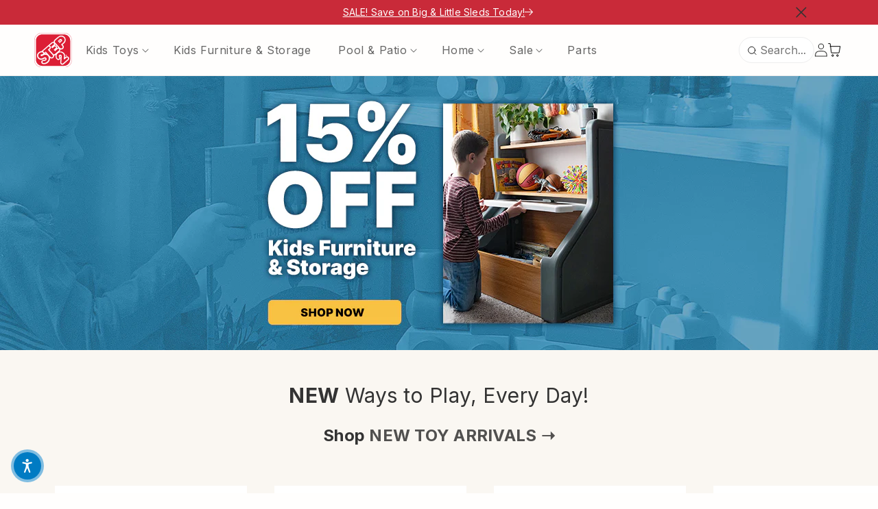

--- FILE ---
content_type: text/html; charset=utf-8
request_url: https://www.step2.com/
body_size: 84883
content:
<!doctype html>
<html class="no-js" lang="en-US">
  <head>
    <meta charset="utf-8">
    <meta http-equiv="X-UA-Compatible" content="IE=edge">
    <meta name="viewport" content="width=device-width,initial-scale=1">
    <meta name="theme-color" content="">
    <link rel="canonical" href="https://www.step2.com/">
    <link
      rel="preconnect"
      href="https://cdn.shopify.com"
      crossorigin
    ><link
        rel="icon"
        type="image/png"
        href="//www.step2.com/cdn/shop/files/Step2-favicon.png?crop=center&height=32&v=1704214693&width=32"
      ><link
        rel="preconnect"
        href="https://fonts.shopifycdn.com"
        crossorigin
      ><title>
      Kids Toys, Playhouses, Wagons &amp; Outdoor Products | Step2
</title>

    

    
      <meta name="description" content="Step2 manufactures &amp; sells indoor and outdoor kid&#39;s toys, play kitchens, playhouses, wagons, swing sets, home &amp; garden products, &amp; more!">
    


    

<meta property="og:site_name" content="Step2">
<meta property="og:url" content="https://www.step2.com/">
<meta property="og:title" content="Kids Toys, Playhouses, Wagons &amp; Outdoor Products | Step2">
<meta property="og:type" content="website">
<meta property="og:description" content="Step2 manufactures &amp; sells indoor and outdoor kid&#39;s toys, play kitchens, playhouses, wagons, swing sets, home &amp; garden products, &amp; more!"><meta property="og:image" content="http://www.step2.com/cdn/shop/files/Sharing-feat-img-step2.jpg?v=1704215890">
  <meta property="og:image:secure_url" content="https://www.step2.com/cdn/shop/files/Sharing-feat-img-step2.jpg?v=1704215890">
  <meta property="og:image:width" content="1200">
  <meta property="og:image:height" content="626"><meta name="twitter:card" content="summary_large_image">
<meta name="twitter:title" content="Kids Toys, Playhouses, Wagons &amp; Outdoor Products | Step2">
<meta name="twitter:description" content="Step2 manufactures &amp; sells indoor and outdoor kid&#39;s toys, play kitchens, playhouses, wagons, swing sets, home &amp; garden products, &amp; more!">


    <script src="//www.step2.com/cdn/shop/t/61/assets/jquery.js?v=102555952992548110841760131566" defer></script>
    <script src="//www.step2.com/cdn/shop/t/61/assets/swiper-bundle.min.js?v=30986975797822707101721239898" defer></script>
    <script src="//www.step2.com/cdn/shop/t/61/assets/constants.js?v=95358004781563950421721239900" defer></script>
    <script src="//www.step2.com/cdn/shop/t/61/assets/pubsub.js?v=2921868252632587581721239898" defer></script>
    <script src="//www.step2.com/cdn/shop/t/61/assets/global.js?v=174857829283647342241761255694" defer></script>
    <link rel="stylesheet" href="//www.step2.com/cdn/shop/t/61/assets/swiper-bundle.min.css?v=96557426608127535571721239903">
    
      <script src="//www.step2.com/cdn/shop/t/61/assets/klaviyo-api-custom.js?v=14619816685364206691721239900" defer></script>
    
    
    <script>window.performance && window.performance.mark && window.performance.mark('shopify.content_for_header.start');</script><meta name="google-site-verification" content="uq9s8s6N67U_2KbOexdCo8u5ATr0AxU5Vy3pSp69lcM">
<meta name="facebook-domain-verification" content="5murxv66tdu2s03rpx498h6tkuhga5">
<meta id="shopify-digital-wallet" name="shopify-digital-wallet" content="/75432919327/digital_wallets/dialog">
<meta name="shopify-checkout-api-token" content="012895139bdf279c084907fb99dc8b1f">
<meta id="in-context-paypal-metadata" data-shop-id="75432919327" data-venmo-supported="false" data-environment="production" data-locale="en_US" data-paypal-v4="true" data-currency="USD">
<script async="async" src="/checkouts/internal/preloads.js?locale=en-US"></script>
<link rel="preconnect" href="https://shop.app" crossorigin="anonymous">
<script async="async" src="https://shop.app/checkouts/internal/preloads.js?locale=en-US&shop_id=75432919327" crossorigin="anonymous"></script>
<script id="apple-pay-shop-capabilities" type="application/json">{"shopId":75432919327,"countryCode":"US","currencyCode":"USD","merchantCapabilities":["supports3DS"],"merchantId":"gid:\/\/shopify\/Shop\/75432919327","merchantName":"Step2","requiredBillingContactFields":["postalAddress","email","phone"],"requiredShippingContactFields":["postalAddress","email","phone"],"shippingType":"shipping","supportedNetworks":["visa","masterCard","amex","discover","elo","jcb"],"total":{"type":"pending","label":"Step2","amount":"1.00"},"shopifyPaymentsEnabled":true,"supportsSubscriptions":true}</script>
<script id="shopify-features" type="application/json">{"accessToken":"012895139bdf279c084907fb99dc8b1f","betas":["rich-media-storefront-analytics"],"domain":"www.step2.com","predictiveSearch":true,"shopId":75432919327,"locale":"en"}</script>
<script>var Shopify = Shopify || {};
Shopify.shop = "step2-direct.myshopify.com";
Shopify.locale = "en";
Shopify.currency = {"active":"USD","rate":"1.0"};
Shopify.country = "US";
Shopify.theme = {"name":"Step2-Direct\/master","id":169352823071,"schema_name":"Dawn","schema_version":"9.0.0","theme_store_id":null,"role":"main"};
Shopify.theme.handle = "null";
Shopify.theme.style = {"id":null,"handle":null};
Shopify.cdnHost = "www.step2.com/cdn";
Shopify.routes = Shopify.routes || {};
Shopify.routes.root = "/";</script>
<script type="module">!function(o){(o.Shopify=o.Shopify||{}).modules=!0}(window);</script>
<script>!function(o){function n(){var o=[];function n(){o.push(Array.prototype.slice.apply(arguments))}return n.q=o,n}var t=o.Shopify=o.Shopify||{};t.loadFeatures=n(),t.autoloadFeatures=n()}(window);</script>
<script>
  window.ShopifyPay = window.ShopifyPay || {};
  window.ShopifyPay.apiHost = "shop.app\/pay";
  window.ShopifyPay.redirectState = null;
</script>
<script id="shop-js-analytics" type="application/json">{"pageType":"index"}</script>
<script defer="defer" async type="module" src="//www.step2.com/cdn/shopifycloud/shop-js/modules/v2/client.init-shop-cart-sync_BApSsMSl.en.esm.js"></script>
<script defer="defer" async type="module" src="//www.step2.com/cdn/shopifycloud/shop-js/modules/v2/chunk.common_CBoos6YZ.esm.js"></script>
<script type="module">
  await import("//www.step2.com/cdn/shopifycloud/shop-js/modules/v2/client.init-shop-cart-sync_BApSsMSl.en.esm.js");
await import("//www.step2.com/cdn/shopifycloud/shop-js/modules/v2/chunk.common_CBoos6YZ.esm.js");

  window.Shopify.SignInWithShop?.initShopCartSync?.({"fedCMEnabled":true,"windoidEnabled":true});

</script>
<script>
  window.Shopify = window.Shopify || {};
  if (!window.Shopify.featureAssets) window.Shopify.featureAssets = {};
  window.Shopify.featureAssets['shop-js'] = {"shop-cart-sync":["modules/v2/client.shop-cart-sync_DJczDl9f.en.esm.js","modules/v2/chunk.common_CBoos6YZ.esm.js"],"init-fed-cm":["modules/v2/client.init-fed-cm_BzwGC0Wi.en.esm.js","modules/v2/chunk.common_CBoos6YZ.esm.js"],"init-windoid":["modules/v2/client.init-windoid_BS26ThXS.en.esm.js","modules/v2/chunk.common_CBoos6YZ.esm.js"],"init-shop-email-lookup-coordinator":["modules/v2/client.init-shop-email-lookup-coordinator_DFwWcvrS.en.esm.js","modules/v2/chunk.common_CBoos6YZ.esm.js"],"shop-cash-offers":["modules/v2/client.shop-cash-offers_DthCPNIO.en.esm.js","modules/v2/chunk.common_CBoos6YZ.esm.js","modules/v2/chunk.modal_Bu1hFZFC.esm.js"],"shop-button":["modules/v2/client.shop-button_D_JX508o.en.esm.js","modules/v2/chunk.common_CBoos6YZ.esm.js"],"shop-toast-manager":["modules/v2/client.shop-toast-manager_tEhgP2F9.en.esm.js","modules/v2/chunk.common_CBoos6YZ.esm.js"],"avatar":["modules/v2/client.avatar_BTnouDA3.en.esm.js"],"pay-button":["modules/v2/client.pay-button_BuNmcIr_.en.esm.js","modules/v2/chunk.common_CBoos6YZ.esm.js"],"init-shop-cart-sync":["modules/v2/client.init-shop-cart-sync_BApSsMSl.en.esm.js","modules/v2/chunk.common_CBoos6YZ.esm.js"],"shop-login-button":["modules/v2/client.shop-login-button_DwLgFT0K.en.esm.js","modules/v2/chunk.common_CBoos6YZ.esm.js","modules/v2/chunk.modal_Bu1hFZFC.esm.js"],"init-customer-accounts-sign-up":["modules/v2/client.init-customer-accounts-sign-up_TlVCiykN.en.esm.js","modules/v2/client.shop-login-button_DwLgFT0K.en.esm.js","modules/v2/chunk.common_CBoos6YZ.esm.js","modules/v2/chunk.modal_Bu1hFZFC.esm.js"],"init-shop-for-new-customer-accounts":["modules/v2/client.init-shop-for-new-customer-accounts_DrjXSI53.en.esm.js","modules/v2/client.shop-login-button_DwLgFT0K.en.esm.js","modules/v2/chunk.common_CBoos6YZ.esm.js","modules/v2/chunk.modal_Bu1hFZFC.esm.js"],"init-customer-accounts":["modules/v2/client.init-customer-accounts_C0Oh2ljF.en.esm.js","modules/v2/client.shop-login-button_DwLgFT0K.en.esm.js","modules/v2/chunk.common_CBoos6YZ.esm.js","modules/v2/chunk.modal_Bu1hFZFC.esm.js"],"shop-follow-button":["modules/v2/client.shop-follow-button_C5D3XtBb.en.esm.js","modules/v2/chunk.common_CBoos6YZ.esm.js","modules/v2/chunk.modal_Bu1hFZFC.esm.js"],"checkout-modal":["modules/v2/client.checkout-modal_8TC_1FUY.en.esm.js","modules/v2/chunk.common_CBoos6YZ.esm.js","modules/v2/chunk.modal_Bu1hFZFC.esm.js"],"lead-capture":["modules/v2/client.lead-capture_D-pmUjp9.en.esm.js","modules/v2/chunk.common_CBoos6YZ.esm.js","modules/v2/chunk.modal_Bu1hFZFC.esm.js"],"shop-login":["modules/v2/client.shop-login_BmtnoEUo.en.esm.js","modules/v2/chunk.common_CBoos6YZ.esm.js","modules/v2/chunk.modal_Bu1hFZFC.esm.js"],"payment-terms":["modules/v2/client.payment-terms_BHOWV7U_.en.esm.js","modules/v2/chunk.common_CBoos6YZ.esm.js","modules/v2/chunk.modal_Bu1hFZFC.esm.js"]};
</script>
<script>(function() {
  var isLoaded = false;
  function asyncLoad() {
    if (isLoaded) return;
    isLoaded = true;
    var urls = ["\/\/cdn.shopify.com\/proxy\/2a7da1479c80fa26c93a4177561e0a2f1577e18e3ad171c3dfc00d3b7802609d\/apps.bazaarvoice.com\/deployments\/theofficialstep2company\/shopify\/production\/en_US\/bv.js?shop=step2-direct.myshopify.com\u0026sp-cache-control=cHVibGljLCBtYXgtYWdlPTkwMA","https:\/\/dr4qe3ddw9y32.cloudfront.net\/awin-shopify-integration-code.js?aid=85105\u0026v=shopifyApp_5.1.6\u0026ts=1744289755011\u0026shop=step2-direct.myshopify.com","https:\/\/cdn.nfcube.com\/instafeed-4c3f6e1fc46757b45b31982f183e31ba.js?shop=step2-direct.myshopify.com","https:\/\/cdn-bundler.nice-team.net\/app\/js\/bundler.js?shop=step2-direct.myshopify.com","https:\/\/step2-direct.myshopify.com\/apps\/otp\/js\/otpwidget.min.js?shop=step2-direct.myshopify.com"];
    for (var i = 0; i < urls.length; i++) {
      var s = document.createElement('script');
      s.type = 'text/javascript';
      s.async = true;
      s.src = urls[i];
      var x = document.getElementsByTagName('script')[0];
      x.parentNode.insertBefore(s, x);
    }
  };
  if(window.attachEvent) {
    window.attachEvent('onload', asyncLoad);
  } else {
    window.addEventListener('load', asyncLoad, false);
  }
})();</script>
<script id="__st">var __st={"a":75432919327,"offset":-18000,"reqid":"0e603cdd-05f8-4d83-8250-5aa8d89a88ba-1768915230","pageurl":"www.step2.com\/","u":"eb76f2f58e76","p":"home"};</script>
<script>window.ShopifyPaypalV4VisibilityTracking = true;</script>
<script id="captcha-bootstrap">!function(){'use strict';const t='contact',e='account',n='new_comment',o=[[t,t],['blogs',n],['comments',n],[t,'customer']],c=[[e,'customer_login'],[e,'guest_login'],[e,'recover_customer_password'],[e,'create_customer']],r=t=>t.map((([t,e])=>`form[action*='/${t}']:not([data-nocaptcha='true']) input[name='form_type'][value='${e}']`)).join(','),a=t=>()=>t?[...document.querySelectorAll(t)].map((t=>t.form)):[];function s(){const t=[...o],e=r(t);return a(e)}const i='password',u='form_key',d=['recaptcha-v3-token','g-recaptcha-response','h-captcha-response',i],f=()=>{try{return window.sessionStorage}catch{return}},m='__shopify_v',_=t=>t.elements[u];function p(t,e,n=!1){try{const o=window.sessionStorage,c=JSON.parse(o.getItem(e)),{data:r}=function(t){const{data:e,action:n}=t;return t[m]||n?{data:e,action:n}:{data:t,action:n}}(c);for(const[e,n]of Object.entries(r))t.elements[e]&&(t.elements[e].value=n);n&&o.removeItem(e)}catch(o){console.error('form repopulation failed',{error:o})}}const l='form_type',E='cptcha';function T(t){t.dataset[E]=!0}const w=window,h=w.document,L='Shopify',v='ce_forms',y='captcha';let A=!1;((t,e)=>{const n=(g='f06e6c50-85a8-45c8-87d0-21a2b65856fe',I='https://cdn.shopify.com/shopifycloud/storefront-forms-hcaptcha/ce_storefront_forms_captcha_hcaptcha.v1.5.2.iife.js',D={infoText:'Protected by hCaptcha',privacyText:'Privacy',termsText:'Terms'},(t,e,n)=>{const o=w[L][v],c=o.bindForm;if(c)return c(t,g,e,D).then(n);var r;o.q.push([[t,g,e,D],n]),r=I,A||(h.body.append(Object.assign(h.createElement('script'),{id:'captcha-provider',async:!0,src:r})),A=!0)});var g,I,D;w[L]=w[L]||{},w[L][v]=w[L][v]||{},w[L][v].q=[],w[L][y]=w[L][y]||{},w[L][y].protect=function(t,e){n(t,void 0,e),T(t)},Object.freeze(w[L][y]),function(t,e,n,w,h,L){const[v,y,A,g]=function(t,e,n){const i=e?o:[],u=t?c:[],d=[...i,...u],f=r(d),m=r(i),_=r(d.filter((([t,e])=>n.includes(e))));return[a(f),a(m),a(_),s()]}(w,h,L),I=t=>{const e=t.target;return e instanceof HTMLFormElement?e:e&&e.form},D=t=>v().includes(t);t.addEventListener('submit',(t=>{const e=I(t);if(!e)return;const n=D(e)&&!e.dataset.hcaptchaBound&&!e.dataset.recaptchaBound,o=_(e),c=g().includes(e)&&(!o||!o.value);(n||c)&&t.preventDefault(),c&&!n&&(function(t){try{if(!f())return;!function(t){const e=f();if(!e)return;const n=_(t);if(!n)return;const o=n.value;o&&e.removeItem(o)}(t);const e=Array.from(Array(32),(()=>Math.random().toString(36)[2])).join('');!function(t,e){_(t)||t.append(Object.assign(document.createElement('input'),{type:'hidden',name:u})),t.elements[u].value=e}(t,e),function(t,e){const n=f();if(!n)return;const o=[...t.querySelectorAll(`input[type='${i}']`)].map((({name:t})=>t)),c=[...d,...o],r={};for(const[a,s]of new FormData(t).entries())c.includes(a)||(r[a]=s);n.setItem(e,JSON.stringify({[m]:1,action:t.action,data:r}))}(t,e)}catch(e){console.error('failed to persist form',e)}}(e),e.submit())}));const S=(t,e)=>{t&&!t.dataset[E]&&(n(t,e.some((e=>e===t))),T(t))};for(const o of['focusin','change'])t.addEventListener(o,(t=>{const e=I(t);D(e)&&S(e,y())}));const B=e.get('form_key'),M=e.get(l),P=B&&M;t.addEventListener('DOMContentLoaded',(()=>{const t=y();if(P)for(const e of t)e.elements[l].value===M&&p(e,B);[...new Set([...A(),...v().filter((t=>'true'===t.dataset.shopifyCaptcha))])].forEach((e=>S(e,t)))}))}(h,new URLSearchParams(w.location.search),n,t,e,['guest_login'])})(!1,!0)}();</script>
<script integrity="sha256-4kQ18oKyAcykRKYeNunJcIwy7WH5gtpwJnB7kiuLZ1E=" data-source-attribution="shopify.loadfeatures" defer="defer" src="//www.step2.com/cdn/shopifycloud/storefront/assets/storefront/load_feature-a0a9edcb.js" crossorigin="anonymous"></script>
<script crossorigin="anonymous" defer="defer" src="//www.step2.com/cdn/shopifycloud/storefront/assets/shopify_pay/storefront-65b4c6d7.js?v=20250812"></script>
<script data-source-attribution="shopify.dynamic_checkout.dynamic.init">var Shopify=Shopify||{};Shopify.PaymentButton=Shopify.PaymentButton||{isStorefrontPortableWallets:!0,init:function(){window.Shopify.PaymentButton.init=function(){};var t=document.createElement("script");t.src="https://www.step2.com/cdn/shopifycloud/portable-wallets/latest/portable-wallets.en.js",t.type="module",document.head.appendChild(t)}};
</script>
<script data-source-attribution="shopify.dynamic_checkout.buyer_consent">
  function portableWalletsHideBuyerConsent(e){var t=document.getElementById("shopify-buyer-consent"),n=document.getElementById("shopify-subscription-policy-button");t&&n&&(t.classList.add("hidden"),t.setAttribute("aria-hidden","true"),n.removeEventListener("click",e))}function portableWalletsShowBuyerConsent(e){var t=document.getElementById("shopify-buyer-consent"),n=document.getElementById("shopify-subscription-policy-button");t&&n&&(t.classList.remove("hidden"),t.removeAttribute("aria-hidden"),n.addEventListener("click",e))}window.Shopify?.PaymentButton&&(window.Shopify.PaymentButton.hideBuyerConsent=portableWalletsHideBuyerConsent,window.Shopify.PaymentButton.showBuyerConsent=portableWalletsShowBuyerConsent);
</script>
<script data-source-attribution="shopify.dynamic_checkout.cart.bootstrap">document.addEventListener("DOMContentLoaded",(function(){function t(){return document.querySelector("shopify-accelerated-checkout-cart, shopify-accelerated-checkout")}if(t())Shopify.PaymentButton.init();else{new MutationObserver((function(e,n){t()&&(Shopify.PaymentButton.init(),n.disconnect())})).observe(document.body,{childList:!0,subtree:!0})}}));
</script>
<link id="shopify-accelerated-checkout-styles" rel="stylesheet" media="screen" href="https://www.step2.com/cdn/shopifycloud/portable-wallets/latest/accelerated-checkout-backwards-compat.css" crossorigin="anonymous">
<style id="shopify-accelerated-checkout-cart">
        #shopify-buyer-consent {
  margin-top: 1em;
  display: inline-block;
  width: 100%;
}

#shopify-buyer-consent.hidden {
  display: none;
}

#shopify-subscription-policy-button {
  background: none;
  border: none;
  padding: 0;
  text-decoration: underline;
  font-size: inherit;
  cursor: pointer;
}

#shopify-subscription-policy-button::before {
  box-shadow: none;
}

      </style>
<script id="sections-script" data-sections="header" defer="defer" src="//www.step2.com/cdn/shop/t/61/compiled_assets/scripts.js?v=37456"></script>
<script>window.performance && window.performance.mark && window.performance.mark('shopify.content_for_header.end');</script>

    <style data-shopify>
      :root  {
        --font-body-family: 'Inter';
        --font-body-style: normal;
        --font-body-weight: 400;
        --font-body-weight-bold: 700;

        --font-heading-family: 'Inter';
        --font-heading-style: normal;
        --font-heading-weight: 600;

        --font-additional-family: 'Inter Medium';
        --font-additional-style: normal;
        --font-additional-weight: 500;

        --font-body-scale: 1.0;
        --font-heading-scale: 1.0;
        --font-additional-scale: 0.0;

        --color-base-text: 51, 51, 51;
        --color-base-background: #fffefd;
        --color-shadow: 51, 51, 51;
        --color-base-background-1: 255, 254, 253;
        --color-base-background-2: 243, 243, 243;
        --color-base-solid-button-labels: 255, 255, 255;
        --color-base-outline-button-labels: 51, 51, 51;
        --color-base-accent-1: 51, 51, 51;
        --color-base-accent-2: 253, 253, 98;
        --payment-terms-background-color: #fffefd;

        --gradient-base-background-1: #fffefd;
        --gradient-base-background-2: #f3f3f3;
        --gradient-base-accent-1: #333333;
        --gradient-base-accent-2: #fdfd62;

        --badge-bg-color: #ffffff;
        --badge-border-color: #e39e3d;
        --badge-text-color: #333333;
        --badge-border-color-discount: #2b6450;
        --badge-border-color-sale: #c92a39;

        --media-padding: px;
        --media-border-opacity: 0.05;
        --media-border-width: 1px;
        --media-radius: 0px;
        --media-shadow-opacity: 0.0;
        --media-shadow-horizontal-offset: 0px;
        --media-shadow-vertical-offset: 4px;
        --media-shadow-blur-radius: 5px;
        --media-shadow-visible: 0;

        --page-width: 120rem;
        --page-width-margin: 0rem;

        --product-card-image-padding: 0.0rem;
        --product-card-corner-radius: 0.0rem;
        --product-card-text-alignment: left;
        --product-card-border-width: 0.0rem;
        --product-card-border-opacity: 0.1;
        --product-card-shadow-opacity: 0.0;
        --product-card-shadow-visible: 0;
        --product-card-shadow-horizontal-offset: 0.0rem;
        --product-card-shadow-vertical-offset: 0.4rem;
        --product-card-shadow-blur-radius: 0.5rem;

        --collection-card-image-padding: 0.0rem;
        --collection-card-corner-radius: 0.0rem;
        --collection-card-text-alignment: left;
        --collection-card-border-width: 0.0rem;
        --collection-card-border-opacity: 0.1;
        --collection-card-shadow-opacity: 0.0;
        --collection-card-shadow-visible: 0;
        --collection-card-shadow-horizontal-offset: 0.0rem;
        --collection-card-shadow-vertical-offset: 0.4rem;
        --collection-card-shadow-blur-radius: 0.5rem;

        --blog-card-image-padding: 0.0rem;
        --blog-card-corner-radius: 0.0rem;
        --blog-card-text-alignment: left;
        --blog-card-border-width: 0.0rem;
        --blog-card-border-opacity: 0.1;
        --blog-card-shadow-opacity: 0.0;
        --blog-card-shadow-visible: 0;
        --blog-card-shadow-horizontal-offset: 0.0rem;
        --blog-card-shadow-vertical-offset: 0.4rem;
        --blog-card-shadow-blur-radius: 0.5rem;

        --badge-corner-radius: 0.2rem;

        --popup-border-width: 1px;
        --popup-border-opacity: 0.1;
        --popup-corner-radius: 0px;
        --popup-shadow-opacity: 0.0;
        --popup-shadow-horizontal-offset: 0px;
        --popup-shadow-vertical-offset: 4px;
        --popup-shadow-blur-radius: 5px;

        --drawer-border-width: 1px;
        --drawer-border-opacity: 0.1;
        --drawer-shadow-opacity: 0.0;
        --drawer-shadow-horizontal-offset: 0px;
        --drawer-shadow-vertical-offset: 4px;
        --drawer-shadow-blur-radius: 5px;

        --spacing-sections-desktop: 0px;
        --spacing-sections-mobile: 0px;

        --grid-desktop-vertical-spacing: 8px;
        --grid-desktop-horizontal-spacing: 40px;
        --grid-mobile-vertical-spacing: 4px;
        --grid-mobile-horizontal-spacing: 20px;

        --text-boxes-border-opacity: 0.1;
        --text-boxes-border-width: 0px;
        --text-boxes-radius: 0px;
        --text-boxes-shadow-opacity: 0.0;
        --text-boxes-shadow-visible: 0;
        --text-boxes-shadow-horizontal-offset: 0px;
        --text-boxes-shadow-vertical-offset: 4px;
        --text-boxes-shadow-blur-radius: 5px;

        --buttons-radius: 0px;
        --buttons-radius-outset: 0px;
        --buttons-border-width: 1px;
        --buttons-border-opacity: 1.0;
        --buttons-shadow-opacity: 0.0;
        --buttons-shadow-visible: 0;
        --buttons-shadow-horizontal-offset: 0px;
        --buttons-shadow-vertical-offset: 4px;
        --buttons-shadow-blur-radius: 5px;
        --buttons-border-offset: 0px;

        --inputs-radius: 0px;
        --inputs-border-width: 1px;
        --inputs-border-opacity: 0.55;
        --inputs-shadow-opacity: 0.0;
        --inputs-shadow-horizontal-offset: 0px;
        --inputs-margin-offset: 0px;
        --inputs-shadow-vertical-offset: 4px;
        --inputs-shadow-blur-radius: 5px;
        --inputs-radius-outset: 0px;

        --variant-pills-radius: 40px;
        --variant-pills-border-width: 1px;
        --variant-pills-border-opacity: 0.55;
        --variant-pills-shadow-opacity: 0.0;
        --variant-pills-shadow-horizontal-offset: 0px;
        --variant-pills-shadow-vertical-offset: 4px;
        --variant-pills-shadow-blur-radius: 5px;
      }

      *,
      *::before,
      *::after {
        box-sizing: inherit;
      }

      html {
        box-sizing: border-box;
        font-size: calc(var(--font-body-scale) * 62.5%);
        height: 100%;
      }

      body {
        display: grid;
        grid-template-rows: auto auto 1fr auto;
        grid-template-columns: 100%;
        min-height: 100%;
        margin: 0;
        font-size: 1.5rem;
        letter-spacing: 0.06rem;
        line-height: calc(1 + 0.8 / var(--font-body-scale));
        font-family: var(--font-body-family);
        font-style: var(--font-body-style);
        font-weight: var(--font-body-weight);
      }

      @media screen and (min-width: 750px) {
        body {
          font-size: 1.6rem;
        }
      }
    </style>

    <link href="//www.step2.com/cdn/shop/t/61/assets/base.css?v=160149797509421398441764847563" rel="stylesheet" type="text/css" media="all" />
    <link href="//www.step2.com/cdn/shop/t/61/assets/fonts.css?v=106643858835587408181760131570" rel="stylesheet" type="text/css" media="all" />
    <link href="//www.step2.com/cdn/shop/t/61/assets/global.css?v=163535544459374357881760131565" rel="stylesheet" type="text/css" media="all" />
    <link href="//www.step2.com/cdn/shop/t/61/assets/boost-customizations.css?v=65645652928744585411761602778" rel="stylesheet" type="text/css" media="all" />
    <link href="//www.step2.com/cdn/shop/t/61/assets/boost-sd-custom.css?v=63998777104513875121760712016" rel="stylesheet" type="text/css" media="all" />

    <script>
      document.documentElement.className = document.documentElement.className.replace('no-js', 'js');
      if (Shopify.designMode) {
        document.documentElement.classList.add('shopify-design-mode');
      }
    </script>
    
    <script src="//www.step2.com/cdn/shop/t/61/assets/autopilot_sdk.js?v=41482603425573204061760131563" defer></script>

    <!-- Gladly -->
    <script>
      !function(c,n,r,t){if(!c[r]){var i,d,p=[];d="PROD"!==t&&t?"STAGING"===t?"https://cdn.gladly.qa/gladly/chat-sdk/widget.js":t:"https://cdn.gladly.com/chat-sdk/widget.js",c[r]={init:function(){i=arguments;var e={then:function(t){return p.push({type:"t",next:t}),e},catch:function(t){return p.push({type:"c",next:t}),e}};return e}},c.__onHelpAppHostReady__=function(t){if(delete c.__onHelpAppHostReady__,(c[r]=t).loaderCdn=d,i)for(var e=t.init.apply(t,i),n=0;n<p.length;n++){var a=p[n];e="t"===a.type?e.then(a.next):e.catch(a.next)}},function(){try{var t=n.getElementsByTagName("script")[0],e=n.createElement("script");e.async=!0,e.src=d+"?q="+(new Date).getTime(),t.parentNode.insertBefore(e,t)}catch(t){}}()}}
      (window,document,'Gladly','PROD')
    </script>
  <!-- BEGIN app block: shopify://apps/minmaxify-order-limits/blocks/app-embed-block/3acfba32-89f3-4377-ae20-cbb9abc48475 --><script type="text/javascript">minMaxifyContext={cartItemExtras: []}</script> <script type="text/javascript" src="https://limits.minmaxify.com/step2-direct.myshopify.com?v=138&r=20251008163432"></script>

<!-- END app block --><!-- BEGIN app block: shopify://apps/blockify-fraud-filter/blocks/app_embed/2e3e0ba5-0e70-447a-9ec5-3bf76b5ef12e --> 
 
 
    <script>
        window.blockifyShopIdentifier = "step2-direct.myshopify.com";
        window.ipBlockerMetafields = "{\"showOverlayByPass\":false,\"disableSpyExtensions\":false,\"blockUnknownBots\":false,\"activeApp\":false,\"blockByMetafield\":false,\"visitorAnalytic\":true,\"showWatermark\":true}";
        window.blockifyRules = null;
        window.ipblockerBlockTemplate = "{\"customCss\":\"#blockify---container{--bg-blockify: #fff;position:relative}#blockify---container::after{content:'';position:absolute;inset:0;background-repeat:no-repeat !important;background-size:cover !important;background:var(--bg-blockify);z-index:0}#blockify---container #blockify---container__inner{display:flex;flex-direction:column;align-items:center;position:relative;z-index:1}#blockify---container #blockify---container__inner #blockify-block-content{display:flex;flex-direction:column;align-items:center;text-align:center}#blockify---container #blockify---container__inner #blockify-block-content #blockify-block-superTitle{display:none !important}#blockify---container #blockify---container__inner #blockify-block-content #blockify-block-title{font-size:313%;font-weight:bold;margin-top:1em}@media only screen and (min-width: 768px) and (max-width: 1199px){#blockify---container #blockify---container__inner #blockify-block-content #blockify-block-title{font-size:188%}}@media only screen and (max-width: 767px){#blockify---container #blockify---container__inner #blockify-block-content #blockify-block-title{font-size:107%}}#blockify---container #blockify---container__inner #blockify-block-content #blockify-block-description{font-size:125%;margin:1.5em;line-height:1.5}@media only screen and (min-width: 768px) and (max-width: 1199px){#blockify---container #blockify---container__inner #blockify-block-content #blockify-block-description{font-size:88%}}@media only screen and (max-width: 767px){#blockify---container #blockify---container__inner #blockify-block-content #blockify-block-description{font-size:107%}}#blockify---container #blockify---container__inner #blockify-block-content #blockify-block-description #blockify-block-text-blink{display:none !important}#blockify---container #blockify---container__inner #blockify-logo-block-image{position:relative;width:400px;height:auto;max-height:300px}@media only screen and (max-width: 767px){#blockify---container #blockify---container__inner #blockify-logo-block-image{width:200px}}#blockify---container #blockify---container__inner #blockify-logo-block-image::before{content:'';display:block;padding-bottom:56.2%}#blockify---container #blockify---container__inner #blockify-logo-block-image img{position:absolute;top:0;left:0;width:100%;height:100%;object-fit:contain}\\n\",\"logoImage\":{\"active\":true,\"value\":\"https:\/\/fraud.blockifyapp.com\/s\/api\/public\/assets\/default-thumbnail.png\",\"altText\":\"Red octagonal stop sign with a black hand symbol in the center, indicating a warning or prohibition\"},\"superTitle\":{\"active\":false,\"text\":\"403\",\"color\":\"#899df1\"},\"title\":{\"active\":true,\"text\":\"Access Denied\",\"color\":\"#000\"},\"description\":{\"active\":true,\"text\":\"The site owner may have set restrictions that prevent you from accessing the site. Please contact the site owner for access.\",\"color\":\"#000\"},\"background\":{\"active\":true,\"value\":\"#fff\",\"type\":\"1\",\"colorFrom\":null,\"colorTo\":null}}";

        
    </script>
<link href="https://cdn.shopify.com/extensions/019bc61e-5a2c-71e1-9b16-ae80802f2aca/blockify-shopify-287/assets/blockify-embed.min.js" as="script" type="text/javascript" rel="preload"><link href="https://cdn.shopify.com/extensions/019bc61e-5a2c-71e1-9b16-ae80802f2aca/blockify-shopify-287/assets/prevent-bypass-script.min.js" as="script" type="text/javascript" rel="preload">
<script type="text/javascript">
    window.blockifyBaseUrl = 'https://fraud.blockifyapp.com/s/api';
    window.blockifyPublicUrl = 'https://fraud.blockifyapp.com/s/api/public';
    window.bucketUrl = 'https://storage.synctrack.io/megamind-fraud';
    window.storefrontApiUrl  = 'https://fraud.blockifyapp.com/p/api';
</script>
<script type="text/javascript">
  window.blockifyChecking = true;
</script>
<script id="blockifyScriptByPass" type="text/javascript" src=https://cdn.shopify.com/extensions/019bc61e-5a2c-71e1-9b16-ae80802f2aca/blockify-shopify-287/assets/prevent-bypass-script.min.js async></script>
<script id="blockifyScriptTag" type="text/javascript" src=https://cdn.shopify.com/extensions/019bc61e-5a2c-71e1-9b16-ae80802f2aca/blockify-shopify-287/assets/blockify-embed.min.js async></script>


<!-- END app block --><!-- BEGIN app block: shopify://apps/warnify-pro-warnings/blocks/main/b82106ea-6172-4ab0-814f-17df1cb2b18a --><!-- BEGIN app snippet: cart -->
<script>    var Elspw = {        params: {            money_format: "${{amount}}",            cart: {                "total_price" : 0,                "attributes": {},                "items" : [                ]            }        }    };</script>
<!-- END app snippet --><!-- BEGIN app snippet: settings -->
  <script>    (function(){      Elspw.loadScript=function(a,b){var c=document.createElement("script");c.type="text/javascript",c.readyState?c.onreadystatechange=function(){"loaded"!=c.readyState&&"complete"!=c.readyState||(c.onreadystatechange=null,b())}:c.onload=function(){b()},c.src=a,document.getElementsByTagName("head")[0].appendChild(c)};      Elspw.config= {"enabled":true,"grid_enabled":0,"show_on_shipping_addredd_change":false,"button":"form[action*=\"/cart/add\"] [type=submit], form[action*=\"/cart/add\"] .add_to_cart, form[action*=\"/cart/add\"] .shopify-payment-button__button, form[action*=\"/cart/add\"] .shopify-payment-button__more-options","css":"","tag":"Els PW","alerts":[{"id":31120,"shop_id":20991,"enabled":1,"name":"Prop65","settings":{"checkout_allowed":true,"line_item_property":null},"render_type":null,"design_settings":"","checkout_settings":"","message":"<p style=\"text-align: left;\"><strong>{{product.title}}</strong></p>\n<p>⚠ WARNING:&nbsp; California Prop 65 Required Notice &ndash; This product can expose you to DEHP, which is known to the State of California to cause cancer and birth defects or other reproductive harm.&nbsp; For more information go to <a href=\"https://www.p65warnings.ca.gov/\" target=\"_blank\" rel=\"noopener\">www.P65Warnings.ca.gov.</a></p>","based_on":"products","one_time":0,"geo_enabled":1,"geo":{"provinces":{"US":["CA"]},"countries":["US"]},"created_at":"2025-10-20T14:38:52.000000Z","updated_at":"2025-10-21T11:26:55.000000Z","tag":"Els PW 31120"}],"storefront_api_token":null,"is_shopify_plus":1,"cdn":"https://s3.amazonaws.com/els-apps/product-warnings/","theme_app_extensions_enabled":1} ;    })(Elspw)  </script>  <script defer src="https://cdn.shopify.com/extensions/019b92bb-38ba-793e-9baf-3c5308a58e87/cli-20/assets/app.js"></script>

<script>
  Elspw.params.elsGeoScriptPath = "https://cdn.shopify.com/extensions/019b92bb-38ba-793e-9baf-3c5308a58e87/cli-20/assets/els.geo.js";
  Elspw.params.remodalScriptPath = "https://cdn.shopify.com/extensions/019b92bb-38ba-793e-9baf-3c5308a58e87/cli-20/assets/remodal.js";
  Elspw.params.cssPath = "https://cdn.shopify.com/extensions/019b92bb-38ba-793e-9baf-3c5308a58e87/cli-20/assets/app.css";
</script><!-- END app snippet --><!-- BEGIN app snippet: elspw-jsons -->





<!-- END app snippet -->


<!-- END app block --><!-- BEGIN app block: shopify://apps/yotpo-product-reviews/blocks/settings/eb7dfd7d-db44-4334-bc49-c893b51b36cf -->


  <script type="text/javascript" src="https://cdn-widgetsrepository.yotpo.com/v1/loader/OuUYktAOo1dxsUpDpRvnsBIcoIHv5o7PRhMwjGZD?languageCode=en" async></script>



  
<!-- END app block --><!-- BEGIN app block: shopify://apps/zepto-product-personalizer/blocks/product_personalizer_main/7411210d-7b32-4c09-9455-e129e3be4729 -->
<!-- BEGIN app snippet: zepto_common --><script>
var pplr_cart = {"note":null,"attributes":{},"original_total_price":0,"total_price":0,"total_discount":0,"total_weight":0.0,"item_count":0,"items":[],"requires_shipping":false,"currency":"USD","items_subtotal_price":0,"cart_level_discount_applications":[],"checkout_charge_amount":0};
var pplr_shop_currency = "USD";
var pplr_enabled_currencies_size = 1;
var pplr_money_formate = "${{amount}}";
var pplr_manual_theme_selector=["CartCount span","tr:has([name*=updates])","tr img:first",".line-item__title",".cart__item--price .cart__price",".grid__item.one-half.text-right",".pplr_item_remove",".ajaxcart__qty",".header__cart-price-bubble span[data-cart-price-bubble]","form[action*=cart] [name=checkout]","Click To View Image","Discount Code \u003cstrong\u003e{{ code }}\u003c\/strong\u003e is invalid","Discount Code","Apply","#pplr_D_class","Subtotal","Shipping","\u003cstrong\u003eEST. Total\u003c\/strong\u003e"];
</script>
<script defer src="//cdn-zeptoapps.com/product-personalizer/pplr_common.js?v=20" ></script><!-- END app snippet -->

<!-- END app block --><!-- BEGIN app block: shopify://apps/boost-ai-search-filter/blocks/instant-search-app-embedded/7fc998ae-a150-4367-bab8-505d8a4503f7 --><script type="text/javascript">(function a(){!window.boostWidgetIntegration&&(window.boostWidgetIntegration={});const b=window.boostWidgetIntegration;!b.taeSettings&&(b.taeSettings={});const c=b.taeSettings;c.instantSearch={enabled:!0}})()</script><!-- END app block --><!-- BEGIN app block: shopify://apps/klaviyo-email-marketing-sms/blocks/klaviyo-onsite-embed/2632fe16-c075-4321-a88b-50b567f42507 -->












  <script async src="https://static.klaviyo.com/onsite/js/VKHTQM/klaviyo.js?company_id=VKHTQM"></script>
  <script>!function(){if(!window.klaviyo){window._klOnsite=window._klOnsite||[];try{window.klaviyo=new Proxy({},{get:function(n,i){return"push"===i?function(){var n;(n=window._klOnsite).push.apply(n,arguments)}:function(){for(var n=arguments.length,o=new Array(n),w=0;w<n;w++)o[w]=arguments[w];var t="function"==typeof o[o.length-1]?o.pop():void 0,e=new Promise((function(n){window._klOnsite.push([i].concat(o,[function(i){t&&t(i),n(i)}]))}));return e}}})}catch(n){window.klaviyo=window.klaviyo||[],window.klaviyo.push=function(){var n;(n=window._klOnsite).push.apply(n,arguments)}}}}();</script>

  




  <script>
    window.klaviyoReviewsProductDesignMode = false
  </script>







<!-- END app block --><!-- BEGIN app block: shopify://apps/vwo/blocks/vwo-smartcode/2ce905b2-3842-4d20-b6b0-8c51fc208426 -->
  
  
  
  
    <!-- Start VWO Async SmartCode -->
    <link rel="preconnect" href="https://dev.visualwebsiteoptimizer.com" />
    <script type='text/javascript' id='vwoCode'>
    window._vwo_code ||
    (function () {
    var w=window,
    d=document;
    if (d.URL.indexOf('__vwo_disable__') > -1 || w._vwo_code) {
    return;
    }
    var account_id=1112594,
    version=2.2,
    settings_tolerance=2000,
    hide_element='body',
    background_color='white',
    hide_element_style = 'opacity:0 !important;filter:alpha(opacity=0) !important;background:' + background_color + ' !important;transition:none !important;',
    /* DO NOT EDIT BELOW THIS LINE */
    f=!1,v=d.querySelector('#vwoCode'),cc={};try{var e=JSON.parse(localStorage.getItem('_vwo_'+account_id+'_config'));cc=e&&'object'==typeof e?e:{}}catch(e){}function r(t){try{return decodeURIComponent(t)}catch(e){return t}}var s=function(){var e={combination:[],combinationChoose:[],split:[],exclude:[],uuid:null,consent:null,optOut:null},t=d.cookie||'';if(!t)return e;for(var n,i,o=/(?:^|;s*)(?:(_vis_opt_exp_(d+)_combi=([^;]*))|(_vis_opt_exp_(d+)_combi_choose=([^;]*))|(_vis_opt_exp_(d+)_split=([^:;]*))|(_vis_opt_exp_(d+)_exclude=[^;]*)|(_vis_opt_out=([^;]*))|(_vwo_global_opt_out=[^;]*)|(_vwo_uuid=([^;]*))|(_vwo_consent=([^;]*)))/g;null!==(n=o.exec(t));)try{n[1]?e.combination.push({id:n[2],value:r(n[3])}):n[4]?e.combinationChoose.push({id:n[5],value:r(n[6])}):n[7]?e.split.push({id:n[8],value:r(n[9])}):n[10]?e.exclude.push({id:n[11]}):n[12]?e.optOut=r(n[13]):n[14]?e.optOut=!0:n[15]?e.uuid=r(n[16]):n[17]&&(i=r(n[18]),e.consent=i&&3<=i.length?i.substring(0,3):null)}catch(e){}return e}();function i(){var e=function(){if(w.VWO&&Array.isArray(w.VWO))for(var e=0;e<w.VWO.length;e++){var t=w.VWO[e];if(Array.isArray(t)&&('setVisitorId'===t[0]||'setSessionId'===t[0]))return!0}return!1}(),t='a='+account_id+'&u='+encodeURIComponent(w._vis_opt_url||d.URL)+'&vn='+version+('undefined'!=typeof platform?'&p='+platform:'')+'&st='+w.performance.now();e||((n=function(){var e,t=[],n={},i=w.VWO&&w.VWO.appliedCampaigns||{};for(e in i){var o=i[e]&&i[e].v;o&&(t.push(e+'-'+o+'-1'),n[e]=!0)}if(s&&s.combination)for(var r=0;r<s.combination.length;r++){var a=s.combination[r];n[a.id]||t.push(a.id+'-'+a.value)}return t.join('|')}())&&(t+='&c='+n),(n=function(){var e=[],t={};if(s&&s.combinationChoose)for(var n=0;n<s.combinationChoose.length;n++){var i=s.combinationChoose[n];e.push(i.id+'-'+i.value),t[i.id]=!0}if(s&&s.split)for(var o=0;o<s.split.length;o++)t[(i=s.split[o]).id]||e.push(i.id+'-'+i.value);return e.join('|')}())&&(t+='&cc='+n),(n=function(){var e={},t=[];if(w.VWO&&Array.isArray(w.VWO))for(var n=0;n<w.VWO.length;n++){var i=w.VWO[n];if(Array.isArray(i)&&'setVariation'===i[0]&&i[1]&&Array.isArray(i[1]))for(var o=0;o<i[1].length;o++){var r,a=i[1][o];a&&'object'==typeof a&&(r=a.e,a=a.v,r&&a&&(e[r]=a))}}for(r in e)t.push(r+'-'+e[r]);return t.join('|')}())&&(t+='&sv='+n)),s&&s.optOut&&(t+='&o='+s.optOut);var n=function(){var e=[],t={};if(s&&s.exclude)for(var n=0;n<s.exclude.length;n++){var i=s.exclude[n];t[i.id]||(e.push(i.id),t[i.id]=!0)}return e.join('|')}();return n&&(t+='&e='+n),s&&s.uuid&&(t+='&id='+s.uuid),s&&s.consent&&(t+='&consent='+s.consent),w.name&&-1<w.name.indexOf('_vis_preview')&&(t+='&pM=true'),w.VWO&&w.VWO.ed&&(t+='&ed='+w.VWO.ed),t}code={nonce:v&&v.nonce,library_tolerance:function(){return'undefined'!=typeof library_tolerance?library_tolerance:void 0},settings_tolerance:function(){return cc.sT||settings_tolerance},hide_element_style:function(){return'{'+(cc.hES||hide_element_style)+'}'},hide_element:function(){return performance.getEntriesByName('first-contentful-paint')[0]?'':'string'==typeof cc.hE?cc.hE:hide_element},getVersion:function(){return version},finish:function(e){var t;f||(f=!0,(t=d.getElementById('_vis_opt_path_hides'))&&t.parentNode.removeChild(t),e&&((new Image).src='https://dev.visualwebsiteoptimizer.com/ee.gif?a='+account_id+e))},finished:function(){return f},addScript:function(e){var t=d.createElement('script');t.type='text/javascript',e.src?t.src=e.src:t.text=e.text,v&&t.setAttribute('nonce',v.nonce),d.getElementsByTagName('head')[0].appendChild(t)},load:function(e,t){t=t||{};var n=new XMLHttpRequest;n.open('GET',e,!0),n.withCredentials=!t.dSC,n.responseType=t.responseType||'text',n.onload=function(){if(t.onloadCb)return t.onloadCb(n,e);200===n.status?_vwo_code.addScript({text:n.responseText}):_vwo_code.finish('&e=loading_failure:'+e)},n.onerror=function(){if(t.onerrorCb)return t.onerrorCb(e);_vwo_code.finish('&e=loading_failure:'+e)},n.send()},init:function(){var e,t=this.settings_tolerance();w._vwo_settings_timer=setTimeout(function(){_vwo_code.finish()},t),'body'!==this.hide_element()?(n=d.createElement('style'),e=(t=this.hide_element())?t+this.hide_element_style():'',t=d.getElementsByTagName('head')[0],n.setAttribute('id','_vis_opt_path_hides'),v&&n.setAttribute('nonce',v.nonce),n.setAttribute('type','text/css'),n.styleSheet?n.styleSheet.cssText=e:n.appendChild(d.createTextNode(e)),t.appendChild(n)):(n=d.getElementsByTagName('head')[0],(e=d.createElement('div')).style.cssText='z-index: 2147483647 !important;position: fixed !important;left: 0 !important;top: 0 !important;width: 100% !important;height: 100% !important;background:'+background_color+' !important;',e.setAttribute('id','_vis_opt_path_hides'),e.classList.add('_vis_hide_layer'),n.parentNode.insertBefore(e,n.nextSibling));var n='https://dev.visualwebsiteoptimizer.com/j.php?'+i();-1!==w.location.search.indexOf('_vwo_xhr')?this.addScript({src:n}):this.load(n+'&x=true',{l:1})}};w._vwo_code=code;code.init();})();
    </script>
    <!-- End VWO Async SmartCode -->
  


<!-- END app block --><!-- BEGIN app block: shopify://apps/boost-ai-search-filter/blocks/boost-sd-ssr/7fc998ae-a150-4367-bab8-505d8a4503f7 --><script type="text/javascript">"use strict";(()=>{var __typeError=msg=>{throw TypeError(msg)};var __accessCheck=(obj,member,msg)=>member.has(obj)||__typeError("Cannot "+msg);var __privateGet=(obj,member,getter)=>(__accessCheck(obj,member,"read from private field"),getter?getter.call(obj):member.get(obj));var __privateAdd=(obj,member,value)=>member.has(obj)?__typeError("Cannot add the same private member more than once"):member instanceof WeakSet?member.add(obj):member.set(obj,value);var __privateSet=(obj,member,value,setter)=>(__accessCheck(obj,member,"write to private field"),setter?setter.call(obj,value):member.set(obj,value),value);var __privateMethod=(obj,member,method)=>(__accessCheck(obj,member,"access private method"),method);function mergeDeepMutate(target,...sources){if(!target)return target;if(sources.length===0)return target;const isObject=obj=>!!obj&&typeof obj==="object";const isPlainObject=obj=>{if(!isObject(obj))return false;const proto=Object.getPrototypeOf(obj);return proto===Object.prototype||proto===null};for(const source of sources){if(!source)continue;for(const key in source){const sourceValue=source[key];if(!(key in target)){target[key]=sourceValue;continue}const targetValue=target[key];if(Array.isArray(targetValue)&&Array.isArray(sourceValue)){target[key]=targetValue.concat(...sourceValue)}else if(isPlainObject(targetValue)&&isPlainObject(sourceValue)){target[key]=mergeDeepMutate(targetValue,sourceValue)}else{target[key]=sourceValue}}}return target}var _config,_dataObjects,_modules,_cachedModulesByConstructor,_status,_cachedEventListeners,_registryBlockListeners,_readyListeners,_blocks,_Application_instances,extendAppConfigFromModules_fn,extendAppConfigFromGlobalVariables_fn,initializeDataObjects_fn,resetBlocks_fn,loadModuleEventListeners_fn;var Application=class{constructor(config,dataObjects){__privateAdd(this,_Application_instances);__privateAdd(this,_config);__privateAdd(this,_dataObjects);__privateAdd(this,_modules,[]);__privateAdd(this,_cachedModulesByConstructor,new Map);__privateAdd(this,_status,"created");__privateAdd(this,_cachedEventListeners,{});__privateAdd(this,_registryBlockListeners,[]);__privateAdd(this,_readyListeners,[]);this.mode="production";this.logLevel=1;__privateAdd(this,_blocks,{});const boostWidgetIntegration=window.boostWidgetIntegration;__privateSet(this,_config,config||{logLevel:boostWidgetIntegration?.config?.logLevel,env:"production"});this.logLevel=__privateGet(this,_config).logLevel??(this.mode==="production"?2:this.logLevel);if(__privateGet(this,_config).logLevel==null){__privateGet(this,_config).logLevel=this.logLevel}__privateSet(this,_dataObjects,dataObjects||{});this.logger={debug:(...args)=>{if(this.logLevel<=0){console.debug("Boost > [DEBUG] ",...args)}},info:(...args)=>{if(this.logLevel<=1){console.info("Boost > [INFO] ",...args)}},warn:(...args)=>{if(this.logLevel<=2){console.warn("Boost > [WARN] ",...args)}},error:(...args)=>{if(this.logLevel<=3){console.error("Boost > [ERROR] ",...args)}}}}get blocks(){return __privateGet(this,_blocks)}get config(){return __privateGet(this,_config)}get dataObjects(){return __privateGet(this,_dataObjects)}get status(){return __privateGet(this,_status)}get modules(){return __privateGet(this,_modules)}bootstrap(){if(__privateGet(this,_status)==="bootstrapped"){this.logger.warn("Application already bootstrapped");return}if(__privateGet(this,_status)==="started"){this.logger.warn("Application already started");return}__privateMethod(this,_Application_instances,loadModuleEventListeners_fn).call(this);this.dispatchLifecycleEvent({name:"onBeforeAppBootstrap",payload:null});if(__privateGet(this,_config)?.customization?.app?.onBootstrap){__privateGet(this,_config).customization.app.onBootstrap(this)}__privateMethod(this,_Application_instances,extendAppConfigFromModules_fn).call(this);__privateMethod(this,_Application_instances,extendAppConfigFromGlobalVariables_fn).call(this);__privateMethod(this,_Application_instances,initializeDataObjects_fn).call(this);this.assignGlobalVariables();__privateSet(this,_status,"bootstrapped");this.dispatchLifecycleEvent({name:"onAppBootstrap",payload:null})}async initModules(){await Promise.all(__privateGet(this,_modules).map(async module=>{if(!module.shouldInit()){this.logger.info("Module not initialized",module.constructor.name,"shouldInit returned false");return}module.onBeforeModuleInit?.();this.dispatchLifecycleEvent({name:"onBeforeModuleInit",payload:{module}});this.logger.info(`Initializing ${module.constructor.name} module`);try{await module.init();this.dispatchLifecycleEvent({name:"onModuleInit",payload:{module}})}catch(error){this.logger.error(`Error initializing module ${module.constructor.name}:`,error);this.dispatchLifecycleEvent({name:"onModuleError",payload:{module,error:error instanceof Error?error:new Error(String(error))}})}}))}getModule(constructor){const module=__privateGet(this,_cachedModulesByConstructor).get(constructor);if(module&&!module.shouldInit()){return void 0}return module}getModuleByName(name){const module=__privateGet(this,_modules).find(mod=>{const ModuleClass=mod.constructor;return ModuleClass.moduleName===name});if(module&&!module.shouldInit()){return void 0}return module}registerBlock(block){if(!block.id){this.logger.error("Block id is required");return}const blockId=block.id;if(__privateGet(this,_blocks)[blockId]){this.logger.error(`Block with id ${blockId} already exists`);return}__privateGet(this,_blocks)[blockId]=block;if(window.boostWidgetIntegration.blocks){window.boostWidgetIntegration.blocks[blockId]=block}this.dispatchLifecycleEvent({name:"onRegisterBlock",payload:{block}});__privateGet(this,_registryBlockListeners).forEach(listener=>{try{listener(block)}catch(error){this.logger.error("Error in registry block listener:",error)}})}addRegistryBlockListener(listener){__privateGet(this,_registryBlockListeners).push(listener);Object.values(__privateGet(this,_blocks)).forEach(block=>{try{listener(block)}catch(error){this.logger.error("Error in registry block listener for existing block:",error)}})}removeRegistryBlockListener(listener){const index=__privateGet(this,_registryBlockListeners).indexOf(listener);if(index>-1){__privateGet(this,_registryBlockListeners).splice(index,1)}}onReady(handler){if(__privateGet(this,_status)==="started"){try{handler()}catch(error){this.logger.error("Error in ready handler:",error)}}else{__privateGet(this,_readyListeners).push(handler)}}assignGlobalVariables(){if(!window.boostWidgetIntegration){window.boostWidgetIntegration={}}Object.assign(window.boostWidgetIntegration,{TAEApp:this,config:this.config,dataObjects:__privateGet(this,_dataObjects),blocks:this.blocks})}async start(){this.logger.info("Application starting");this.bootstrap();this.dispatchLifecycleEvent({name:"onBeforeAppStart",payload:null});await this.initModules();__privateSet(this,_status,"started");this.dispatchLifecycleEvent({name:"onAppStart",payload:null});__privateGet(this,_readyListeners).forEach(listener=>{try{listener()}catch(error){this.logger.error("Error in ready listener:",error)}});if(__privateGet(this,_config)?.customization?.app?.onStart){__privateGet(this,_config).customization.app.onStart(this)}}destroy(){if(__privateGet(this,_status)!=="started"){this.logger.warn("Application not started yet");return}__privateGet(this,_modules).forEach(module=>{this.dispatchLifecycleEvent({name:"onModuleDestroy",payload:{module}});module.destroy()});__privateSet(this,_modules,[]);__privateMethod(this,_Application_instances,resetBlocks_fn).call(this);__privateSet(this,_status,"destroyed");this.dispatchLifecycleEvent({name:"onAppDestroy",payload:null})}setLogLevel(level){this.logLevel=level;this.updateConfig({logLevel:level})}loadModule(ModuleConstructor){if(!ModuleConstructor){return this}const app=this;const moduleInstance=new ModuleConstructor(app);if(__privateGet(app,_cachedModulesByConstructor).has(ModuleConstructor)){this.logger.warn(`Module ${ModuleConstructor.name} already loaded`);return app}__privateGet(this,_modules).push(moduleInstance);__privateGet(this,_cachedModulesByConstructor).set(ModuleConstructor,moduleInstance);this.logger.info(`Module ${ModuleConstructor.name} already loaded`);return app}updateConfig(newConfig){if(typeof newConfig==="function"){__privateSet(this,_config,newConfig(__privateGet(this,_config)))}else{mergeDeepMutate(__privateGet(this,_config),newConfig)}return this.config}dispatchLifecycleEvent(event){switch(event.name){case"onBeforeAppBootstrap":this.triggerEvent("onBeforeAppBootstrap",event);break;case"onAppBootstrap":this.logger.info("Application bootstrapped");this.triggerEvent("onAppBootstrap",event);break;case"onBeforeModuleInit":this.triggerEvent("onBeforeModuleInit",event);break;case"onModuleInit":this.logger.info(`Module ${event.payload.module.constructor.name} initialized`);this.triggerEvent("onModuleInit",event);break;case"onModuleDestroy":this.logger.info(`Module ${event.payload.module.constructor.name} destroyed`);this.triggerEvent("onModuleDestroy",event);break;case"onBeforeAppStart":this.triggerEvent("onBeforeAppStart",event);break;case"onAppStart":this.logger.info("Application started");this.triggerEvent("onAppStart",event);break;case"onAppDestroy":this.logger.info("Application destroyed");this.triggerEvent("onAppDestroy",event);break;case"onAppError":this.logger.error("Application error",event.payload.error);this.triggerEvent("onAppError",event);break;case"onModuleError":this.logger.error("Module error",event.payload.module.constructor.name,event.payload.error);this.triggerEvent("onModuleError",event);break;case"onRegisterBlock":this.logger.info(`Block registered with id: ${event.payload.block.id}`);this.triggerEvent("onRegisterBlock",event);break;default:this.logger.warn("Unknown lifecycle event",event);break}}triggerEvent(eventName,event){const eventListeners=__privateGet(this,_cachedEventListeners)[eventName];if(eventListeners){eventListeners.forEach(listener=>{try{if(eventName==="onRegisterBlock"&&event.payload&&"block"in event.payload){listener(event.payload.block)}else{listener(event)}}catch(error){this.logger.error(`Error in event listener for ${eventName}:`,error,"Event data:",event)}})}}};_config=new WeakMap;_dataObjects=new WeakMap;_modules=new WeakMap;_cachedModulesByConstructor=new WeakMap;_status=new WeakMap;_cachedEventListeners=new WeakMap;_registryBlockListeners=new WeakMap;_readyListeners=new WeakMap;_blocks=new WeakMap;_Application_instances=new WeakSet;extendAppConfigFromModules_fn=function(){__privateGet(this,_modules).forEach(module=>{const extendAppConfig=module.extendAppConfig;if(extendAppConfig){mergeDeepMutate(__privateGet(this,_config),extendAppConfig)}})};extendAppConfigFromGlobalVariables_fn=function(){const initializedGlobalConfig=window.boostWidgetIntegration?.config;if(initializedGlobalConfig){mergeDeepMutate(__privateGet(this,_config),initializedGlobalConfig)}};initializeDataObjects_fn=function(){__privateGet(this,_modules).forEach(module=>{const dataObject=module.dataObject;if(dataObject){mergeDeepMutate(__privateGet(this,_dataObjects),dataObject)}})};resetBlocks_fn=function(){this.logger.info("Resetting all blocks");__privateSet(this,_blocks,{})};loadModuleEventListeners_fn=function(){__privateSet(this,_cachedEventListeners,{});const eventNames=["onBeforeAppBootstrap","onAppBootstrap","onModuleInit","onModuleDestroy","onBeforeAppStart","onAppStart","onAppDestroy","onAppError","onModuleError","onRegisterBlock"];__privateGet(this,_modules).forEach(module=>{eventNames.forEach(eventName=>{const eventListener=(...args)=>{if(this.status==="bootstrapped"||this.status==="started"){if(!module.shouldInit())return}return module[eventName]?.(...args)};if(typeof eventListener==="function"){if(!__privateGet(this,_cachedEventListeners)[eventName]){__privateGet(this,_cachedEventListeners)[eventName]=[]}if(eventName==="onRegisterBlock"){__privateGet(this,_cachedEventListeners)[eventName]?.push((block=>{eventListener.call(module,block)}))}else{__privateGet(this,_cachedEventListeners)[eventName]?.push(eventListener.bind(module))}}})})};var _app;var Module=class{constructor(app){__privateAdd(this,_app);__privateSet(this,_app,app)}shouldInit(){return true}destroy(){__privateSet(this,_app,void 0)}init(){}get app(){if(!__privateGet(this,_app)){throw new Error("Module not initialized")}return Object.freeze(__privateGet(this,_app))}get extendAppConfig(){return{}}get dataObject(){return{}}};_app=new WeakMap;var _boostTAEApp;var BoostTAEAppModule=class extends Module{constructor(){super(...arguments);__privateAdd(this,_boostTAEApp,null)}get TAEApp(){const boostTAE=getBoostTAE();if(!boostTAE){throw new Error("Boost TAE is not initialized")}__privateSet(this,_boostTAEApp,boostTAE);return __privateGet(this,_boostTAEApp)}get TAEAppConfig(){return this.TAEApp.config}get TAEAppDataObjects(){return this.TAEApp.dataObjects}};_boostTAEApp=new WeakMap;var AdditionalElement=class extends BoostTAEAppModule{get extendAppConfig(){return {additionalElementSettings:Object.assign(
        {
          
            default_sort_order: {"search":"relevance","all":"manual"},
          
        }, {"customSortingList":"relevance|best-selling|title-ascending|title-descending|price-ascending|price-descending|created-ascending|created-descending"})};}};AdditionalElement.moduleName="AdditionalElement";function getShortenToFullParamMap(){const shortenUrlParamList=getBoostTAE().config?.filterSettings?.shortenUrlParamList;const map={};if(!Array.isArray(shortenUrlParamList)){return map}shortenUrlParamList.forEach(item=>{if(typeof item!=="string")return;const idx=item.lastIndexOf(":");if(idx===-1)return;const full=item.slice(0,idx).trim();const short=item.slice(idx+1).trim();if(full.length>0&&short.length>0){map[short]=full}});return map}function generateUUID(){return "xxxxxxxx-xxxx-xxxx-xxxx-xxxxxxxxxxxx".replace(/[x]/g,function(){const r=Math.random()*16|0;return r.toString(16)});}function getQueryParamByKey(key){const urlParams=new URLSearchParams(window.location.search);return urlParams.get(key)}function convertValueRequestStockStatus(v){if(typeof v==="string"){if(v==="out-of-stock")return false;return true}if(Array.isArray(v)){return v.map(_v=>{if(_v==="out-of-stock"){return false}return true})}return false}function isMobileWidth(){return window.innerWidth<576}function isTabletPortraitMaxWidth(){return window.innerWidth<991}function detectDeviceByWidth(){let result="";if(isMobileWidth()){result+="mobile|"}else{result=result.replace("mobile|","")}if(isTabletPortraitMaxWidth()){result+="tablet_portrait_max"}else{result=result.replace("tablet_portrait_max","")}return result}function getSortBy(){const{generalSettings:{collection_id=0,page="collection",default_sort_by:defaultSortBy}={},additionalElementSettings:{default_sort_order:defaultSortOrder={},customSortingList}={}}=getBoostTAE().config;const defaultSortingList=["relevance","best-selling","manual","title-ascending","title-descending","price-ascending","price-descending","created-ascending","created-descending"];const sortQueryKey=getQueryParamByKey("sort");const sortingList=customSortingList?customSortingList.split("|"):defaultSortingList;if(sortQueryKey&&sortingList.includes(sortQueryKey))return sortQueryKey;const searchPage=page==="search";const collectionPage=page==="collection";if(searchPage)sortingList.splice(sortingList.indexOf("manual"),1);const{all,search}=defaultSortOrder;if(collectionPage){if(collection_id in defaultSortOrder){return defaultSortOrder[collection_id]}else if(all){return all}else if(defaultSortBy){return defaultSortBy}}else if(searchPage){return search||"relevance"}return""}var addParamsLocale=(params={})=>{params.return_all_currency_fields=false;return{...params,currency_rate:window.Shopify?.currency?.rate,currency:window.Shopify?.currency?.active,country:window.Shopify?.country}};var getLocalStorage=key=>{try{const value=localStorage.getItem(key);if(value)return JSON.parse(value);return null}catch{return null}};var setLocalStorage=(key,value)=>{try{localStorage.setItem(key,JSON.stringify(value))}catch(error){getBoostTAE().logger.error("Error setLocalStorage",error)}};var removeLocalStorage=key=>{try{localStorage.removeItem(key)}catch(error){getBoostTAE().logger.error("Error removeLocalStorage",error)}};function roundToNearest50(num){const remainder=num%50;if(remainder>25){return num+(50-remainder)}else{return num-remainder}}function lazyLoadImages(dom){if(!dom)return;const lazyImages=dom.querySelectorAll(".boost-sd__product-image-img[loading='lazy']");lazyImages.forEach(function(img){inViewPortHandler(img.parentElement,element=>{const imgElement=element.querySelector(".boost-sd__product-image-img[loading='lazy']");if(imgElement){imgElement.removeAttribute("loading")}})})}function inViewPortHandler(elements,callback){const observer=new IntersectionObserver(function intersectionObserverCallback(entries,observer2){entries.forEach(function(entry){if(entry.isIntersecting){callback(entry.target);observer2.unobserve(entry.target)}})});if(Array.isArray(elements)){elements.forEach(element=>observer.observe(element))}else{observer.observe(elements)}}var isBadUrl=url=>{try{if(!url){url=getWindowLocation().search}const urlString=typeof url==="string"?url:url.toString();const urlParams=decodeURIComponent(urlString).split("&");let isXSSUrl=false;if(urlParams.length>0){for(let i=0;i<urlParams.length;i++){const param=urlParams[i];isXSSUrl=isBadSearchTerm(param);if(isXSSUrl)break}}return isXSSUrl}catch{return true}};var getWindowLocation=()=>{const href=window.location.href;const escapedHref=href.replace(/%3C/g,"&lt;").replace(/%3E/g,"&gt;");const rebuildHrefArr=[];for(let i=0;i<escapedHref.length;i++){rebuildHrefArr.push(escapedHref.charAt(i))}const rebuildHref=rebuildHrefArr.join("").split("&lt;").join("%3C").split("&gt;").join("%3E");let rebuildSearch="";const hrefWithoutHash=rebuildHref.replace(/#.*$/,"");if(hrefWithoutHash.split("?").length>1){rebuildSearch=hrefWithoutHash.split("?")[1];if(rebuildSearch.length>0){rebuildSearch="?"+rebuildSearch}}return{pathname:window.location.pathname,href:rebuildHref,search:rebuildSearch}};var isBadSearchTerm=term=>{if(typeof term=="string"){term=term.toLowerCase();const domEvents=["img src","script","alert","onabort","popstate","afterprint","beforeprint","beforeunload","blur","canplay","canplaythrough","change","click","contextmenu","copy","cut","dblclick","drag","dragend","dragenter","dragleave","dragover","dragstart","drop","durationchange","ended","error","focus","focusin","focusout","fullscreenchange","fullscreenerror","hashchange","input","invalid","keydown","keypress","keyup","load","loadeddata","loadedmetadata","loadstart","mousedown","mouseenter","mouseleave","mousemove","mouseover","mouseout","mouseout","mouseup","offline","online","pagehide","pageshow","paste","pause","play","playing","progress","ratechange","resize","reset","scroll","search","seeked","seeking","select","show","stalled","submit","suspend","timeupdate","toggle","touchcancel","touchend","touchmove","touchstart","unload","volumechange","waiting","wheel"];const potentialEventRegex=new RegExp(domEvents.join("=|on"));const countOpenTag=(term.match(/</g)||[]).length;const countCloseTag=(term.match(/>/g)||[]).length;const isAlert=(term.match(/alert\(/g)||[]).length;const isConsoleLog=(term.match(/console\.log\(/g)||[]).length;const isExecCommand=(term.match(/execCommand/g)||[]).length;const isCookie=(term.match(/document\.cookie/g)||[]).length;const isJavascript=(term.match(/j.*a.*v.*a.*s.*c.*r.*i.*p.*t/g)||[]).length;const isPotentialEvent=potentialEventRegex.test(term);if(countOpenTag>0&&countCloseTag>0||countOpenTag>1||countCloseTag>1||isAlert||isConsoleLog||isExecCommand||isCookie||isJavascript||isPotentialEvent){return true}}return false};var isCollectionPage=()=>{return getBoostTAE().config.generalSettings?.page==="collection"};var isSearchPage=()=>{return getBoostTAE().config.generalSettings?.page==="search"};var isCartPage=()=>{return getBoostTAE().config.generalSettings?.page==="cart"};var isProductPage=()=>{return getBoostTAE().config.generalSettings?.page==="product"};var isHomePage=()=>{return getBoostTAE().config.generalSettings?.page==="index"};var isVendorPage=()=>{return window.location.pathname.indexOf("/collections/vendors")>-1};var getCurrentPage=()=>{let currentPage="";switch(true){case isCollectionPage():currentPage="collection_page";break;case isSearchPage():currentPage="search_page";break;case isProductPage():currentPage="product_page";break;case isCartPage():currentPage="cart_page";break;case isHomePage():currentPage="home_page";break;default:break}return currentPage};var checkExistFilterOptionParam=()=>{const queryParams=new URLSearchParams(window.location.search);const shortenToFullMap=getShortenToFullParamMap();const hasShortenMap=Object.keys(shortenToFullMap).length>0;for(const[key]of queryParams.entries()){if(key.indexOf("pf_")>-1){return true}if(hasShortenMap&&shortenToFullMap[key]){return true}}return false};function getCustomerId(){return window?.__st?.cid||window?.meta?.page?.customerId||window?.ShopifyAnalytics?.meta?.page?.customerId||window?.ShopifyAnalytics?.lib?.user?.()?.traits()?.uniqToken}function isShopifyTypePage(){return window.location.pathname.indexOf("/collections/types")>-1}var _Analytics=class _Analytics extends BoostTAEAppModule{saveRequestId(type,request_id,bundles=[]){const requestIds=getLocalStorage(_Analytics.STORAGE_KEY_PRE_REQUEST_IDS)||{};requestIds[type]=request_id;if(Array.isArray(bundles)){bundles?.forEach(bundle=>{let placement="";switch(type){case"search":placement=_Analytics.KEY_PLACEMENT_BY_TYPE.search_page;break;case"suggest":placement=_Analytics.KEY_PLACEMENT_BY_TYPE.search_page;break;case"product_page_bundle":placement=_Analytics.KEY_PLACEMENT_BY_TYPE.product_page;break;default:break}requestIds[`${bundle.widgetId||""}_${placement}`]=request_id})}setLocalStorage(_Analytics.STORAGE_KEY_PRE_REQUEST_IDS,requestIds)}savePreAction(type){setLocalStorage(_Analytics.STORAGE_KEY_PRE_ACTION,type)}};_Analytics.moduleName="Analytics";_Analytics.STORAGE_KEY_PRE_REQUEST_IDS="boostSdPreRequestIds";_Analytics.STORAGE_KEY_PRE_ACTION="boostSdPreAction";_Analytics.KEY_PLACEMENT_BY_TYPE={product_page:"product_page",search_page:"search_page",instant_search:"instant_search"};var Analytics=_Analytics;var AppSettings=class extends BoostTAEAppModule{get extendAppConfig(){return {cdn:"https://cdn.boostcommerce.io",bundleUrl:"https://services.mybcapps.com/bc-sf-filter/bundles",productUrl:"https://services.mybcapps.com/bc-sf-filter/products",subscriptionUrl:"https://services.mybcapps.com/bc-sf-filter/subscribe-b2s",taeSettings:window.boostWidgetIntegration?.taeSettings||{instantSearch:{enabled:false}},generalSettings:Object.assign(
  {preview_mode:false,preview_path:"",page:"index",custom_js_asset_url:"",custom_css_asset_url:"",collection_id: 0,collection_handle:"",collection_product_count: 0,...
            {
              
              
            },collection_tags: null,current_tags: null,default_sort_by:"",swatch_extension:"png",no_image_url:"https://cdn.shopify.com/extensions/019b35a9-9a18-7934-9190-6624dad1621c/boost-fe-202/assets/boost-pfs-no-image.jpg",search_term:"",template:"index",currencies:["USD"],current_currency:"USD",published_locales:{...
                {"en":true}
              },current_locale:"en"},
  {"addCollectionToProductUrl":false,"enableTrackingOrderRevenue":true}
),translation:{},...
        {
          
          
          
            translation: {"productFilter":"Product filter","refine":"Refine By","refineMobile":"Refine By","refineMobileCollapse":"Hide Filter","clear":"Clear","clearAll":"Clear All","viewMore":"View More","viewLess":"View Less","apply":"Apply","applyAll":"Apply All","close":"Close","back":"Back","showLimit":"Show","collectionAll":"All","under":"Under","above":"Above","ratingStar":"Star","ratingStars":"Stars","ratingUp":"& Up","showResult":"Show result","searchOptions":"Search Options","inCollectionSearch":"Search for products in this collection","loadPreviousPage":"Load Previous Page","loadMore":"Load more {{ amountProduct }} Products","loadMoreTotal":"{{ from }} - {{ to }} of {{ total }} Products","viewAs":"View as","listView":"List view","gridView":"Grid view","gridViewColumns":"Grid view {{count}} Columns","search":{"generalTitle":"General Title (when no search term)","resultHeader":"Search results for \"{{ terms }}\"","resultNumber":"Showing {{ count }} results for \"{{ terms }}\"","seeAllProducts":"See all products","resultEmpty":"We are sorry! We couldn't find results for \"{{ terms }}\".\nBut don't give up – check the spelling or try less specific search terms.","resultEmptyWithSuggestion":"Sorry, nothing found for \"{{ terms }}\". Check out these items instead?","searchTotalResult":"Showing {{ count }} result","searchTotalResults":"Showing {{ count }} results","searchPanelProduct":"Products","searchPanelCollection":"Collections","searchPanelPage":"Blogs & Pages","searchTipsTitle":"Search tips","searchTipsContent":"Please double-check your spelling.\nUse more generic search terms.\nEnter fewer keywords.\nTry searching by product type, brand, model number or product feature.","noSearchResultSearchTermLabel":"Check out some of these popular searches","noSearchResultProductsLabel":"Trending products","searchBoxOnclickRecentSearchLabel":"Recent searches","searchBoxOnclickSearchTermLabel":"Popular searches","searchBoxOnclickProductsLabel":"Trending products"},"suggestion":{"viewAll":"View all {{ count }} products","didYouMean":"Did you mean: {{ terms }}","searchBoxPlaceholder":"Search","suggestQuery":"Show {{ count }} results for {{ terms }}","instantSearchSuggestionsLabel":"Popular suggestions","instantSearchCollectionsLabel":"Collections","instantSearchProductsLabel":"Products","instantSearchPagesLabel":"Blog & Pages","searchBoxOnclickRecentSearchLabel":"Recent searches","searchBoxOnclickSearchTermLabel":"Popular searches","searchBoxOnclickProductsLabel":"Trending products","noSearchResultSearchTermLabel":"Check out some of these popular searches","noSearchResultProductsLabel":"Trending products"},"error":{"noFilterResult":"Sorry, no products matched your selection","noSearchResult":"Sorry, no products matched the keyword","noProducts":"No products found in this collection","noSuggestionResult":"Sorry, nothing found for \"{{ terms }}\".","noSuggestionProducts":"Sorry, nothing found for \"{{ terms }}\"."},"recommendation":{"cartpage-384107":"Just dropped","cartpage-231540":"Trending now"},"productItem":{"qvBtnLabel":null,"atcAvailableLabel":"Add to cart","soldoutLabel":"Sold out","productItemSale":"Sale","productItemSoldOut":null,"viewProductBtnLabel":null,"atcSelectOptionsLabel":"Choose options","amount":"From {{minPrice}}","savingAmount":"Save {{saleAmount}}","swatchButtonText1":"+{{count}} more","swatchButtonText2":null,"swatchButtonText3":null,"inventoryInStock":null,"inventoryLowStock":null,"inventorySoldOut":null,"atcAddingToCartBtnLabel":"Adding...","atcAddedToCartBtnLabel":"Added!"},"quickView":{"qvQuantity":"Quantity","qvViewFullDetails":"View full details","buyItNowBtnLabel":"Buy it now"},"cart":{"atcMiniCartSubtotalLabel":"Subtotal","atcMiniCartEmptyCartLabel":"Your Cart Is Currently Empty","atcMiniCartCountItemLabel":"item","atcMiniCartCountItemLabelPlural":"items","atcMiniCartShopingCartLabel":"Your cart","atcMiniCartViewCartLabel":"View cart","atcMiniCartCheckoutLabel":"Checkout"},"recentlyViewed":{"recentProductHeading":"Recently Viewed Products"},"mostPopular":{"popularProductsHeading":"Popular Products"},"perpage":{"productCountPerPage":"Display: {{count}} per page"},"productCount":{"textDescriptionCollectionHeader":null,"textDescriptionCollectionHeaderPlural":null,"textDescriptionToolbar":null,"textDescriptionToolbarPlural":null,"textDescriptionPagination":"Showing {{from}} - {{to}} of {{total}} products","textDescriptionPaginationPlural":"Showing {{from}} - {{to}} of {{total}} products"},"pagination":{"loadPreviousText":"Load Previous Page","loadPreviousInfiniteText":"Load Previous Page","loadMoreText":null,"prevText":null,"nextText":null},"sortingList":{"sorting":"Sort by","relevance":"Relevance","best-selling":"Best selling","title-ascending":"Title ascending","title-descending":"Title descending","price-ascending":"Price ascending","price-descending":"Price descending","created-ascending":"Created ascending","created-descending":"Created descending"},"collectionHeader":{},"breadcrumb":{},"sliderProduct":{},"filterOptions":{"filterOption|3McUKmAF3|pf_v_vendor":"Vendor","filterOption|3McUKmAF3|pf_pt_product_type":"Product Type","filterOption|3McUKmAF3|pf_p_price":"Price","filterOption|3McUKmAF3|pf_opt_color":"Color","filterOption|3McUKmAF3|pf_opt_sizes":"Sizes","filterOption|lkL3vZHRj1|pf_v_vendor":"Vendor","filterOption|lkL3vZHRj1|pf_pt_product_type":"Product Type","filterOption|lkL3vZHRj1|pf_pc_product_category":"Product category","filterOption|lkL3vZHRj1|pf_opt_color":"Color","filterOption|lkL3vZHRj1|pf_m_::step2::age_range_category":"Age Range","filterOption|lkL3vZHRj1|pf_m_::step2::age_range":"Years","filterOption|lkL3vZHRj1|pf_opt_sizes":"Sizes","filterOption|lkL3vZHRj1|pf_p_price":"Price","filterOption|41qHKBkNgN|pf_c_collection":"Collection","filterOption|41qHKBkNgN|pf_opt_color":"Color","filterOption|41qHKBkNgN|pf_r_review_ratings":"Review Ratings","filterOption|41qHKBkNgN|pf_m_::step2::age_range":"Years","filterOption|41qHKBkNgN|pf_m_::step2::age_range_category":"Age Range","filterOption|41qHKBkNgN|pf_opt_chair_features":"Chair features","filterOption|41qHKBkNgN|pf_opt_sizes":"Sizes","filterOption|41qHKBkNgN|pf_p_price":"Price"},"predictiveBundle":{}},
          
        }
      };}};AppSettings.moduleName="AppSettings";var AssetFilesLoader=class extends BoostTAEAppModule{onAppStart(){this.loadAssetFiles();this.assetLoadingPromise("themeCSS").then(()=>{this.TAEApp.updateConfig({themeCssLoaded:true})});this.assetLoadingPromise("settingsCSS").then(()=>{this.TAEApp.updateConfig({settingsCSSLoaded:true})})}loadAssetFiles(){this.loadThemeCSS();this.loadSettingsCSS();this.loadMainScript();this.loadRTLCSS();this.loadCustomizedCSSAndScript()}loadCustomizedCSSAndScript(){const{assetFilesLoader,templateMetadata}=this.TAEAppConfig;const themeCSSLinkElement=assetFilesLoader.themeCSS.element;const settingCSSLinkElement=assetFilesLoader.settingsCSS.element;const loadResources=()=>{if(this.TAEAppConfig.assetFilesLoader.themeCSS.status!=="loaded"||this.TAEAppConfig.assetFilesLoader.settingsCSS.status!=="loaded")return;if(templateMetadata?.customizeCssUrl){this.loadCSSFile("customizedCSS")}if(templateMetadata?.customizeJsUrl){this.loadScript("customizedScript")}};themeCSSLinkElement?.addEventListener("load",loadResources);settingCSSLinkElement?.addEventListener("load",loadResources)}loadSettingsCSS(){const result=this.loadCSSFile("settingsCSS");return result}loadThemeCSS(){const result=this.loadCSSFile("themeCSS");return result}loadRTLCSS(){const rtlDetected=document.documentElement.getAttribute("dir")==="rtl";if(rtlDetected){const result=this.loadCSSFile("rtlCSS");return result}}loadMainScript(){const result=this.loadScript("mainScript");return result}loadResourceByName(name,options){if(this.TAEAppConfig.assetFilesLoader[name].element)return;const assetsState=this.TAEAppConfig.assetFilesLoader[name];const resourceType=options?.resourceType||assetsState.type;const inStagingEnv=this.TAEAppConfig.env==="staging";let url=options?.url||assetsState.url;if(!url){switch(name){case"themeCSS":url=this.TAEAppConfig.templateMetadata?.themeCssUrl||this.TAEAppConfig.fallback?.themeCssUrl;if(inStagingEnv){url+=`?v=${Date.now()}`}break;case"settingsCSS":url=this.TAEAppConfig.templateMetadata?.settingsCssUrl||this.TAEAppConfig.fallback?.settingsCssUrl;break;case"rtlCSS":{const{themeCSS}=this.TAEAppConfig.assetFilesLoader;if(themeCSS.url){const themeCssUrl=new URL(themeCSS.url);const themeCssPathWithoutFilename=themeCssUrl.pathname.split("/").slice(0,-1).join("/");const rtlCssPath=themeCssPathWithoutFilename+"/rtl.css";url=new URL(rtlCssPath,themeCssUrl.origin).href;if(inStagingEnv){url+=`?v=${Date.now()}`}}break}case"mainScript":url=`${this.TAEAppConfig.cdn}/${"widget-integration"}/${inStagingEnv?"staging":this.TAEAppConfig.templateMetadata?.themeLibVersion}/${"bc-widget-integration.js"}`;if(inStagingEnv){url+=`?v=${Date.now()}`}break;case"customizedCSS":url=this.TAEAppConfig.templateMetadata?.customizeCssUrl;break;case"customizedScript":url=this.TAEAppConfig.templateMetadata?.customizeJsUrl;break}}if(!url)return;if(resourceType==="stylesheet"){const link=document.createElement("link");link.rel="stylesheet";link.type="text/css";link.media="all";link.href=url;document.head.appendChild(link);this.TAEApp.updateConfig({assetFilesLoader:{[name]:{element:link,status:"loading",url}}});link.onload=()=>{this.TAEApp.updateConfig({assetFilesLoader:{[name]:{element:link,status:"loaded",url}}})};link.onerror=()=>{this.TAEApp.updateConfig({assetFilesLoader:{[name]:{element:link,status:"error",url}}})}}else if(resourceType==="script"){const script=document.createElement("script");script.src=url;const strategy=options?.strategy;if(strategy==="async"){script.async=true}else if(strategy==="defer"){script.defer=true}if(assetsState.module){script.type="module"}if(strategy==="async"||strategy==="defer"){const link=document.createElement("link");link.rel="preload";link.as="script";link.href=url;document.head?.appendChild(link)}document.head.appendChild(script);this.TAEApp.updateConfig({assetFilesLoader:{[name]:{element:script,status:"loading",url}}});script.onload=()=>{this.TAEApp.updateConfig({assetFilesLoader:{[name]:{element:script,status:"loaded",url}}})};script.onerror=()=>{this.TAEApp.updateConfig({assetFilesLoader:{[name]:{element:script,status:"error",url}}})};script.onprogress=()=>{this.TAEApp.updateConfig({assetFilesLoader:{[name]:{element:script,status:"loading",url}}})}}}loadCSSFile(name,url){return this.loadResourceByName(name,{url,resourceType:"stylesheet"})}loadScript(name,url,strategy){return this.loadResourceByName(name,{strategy,url,resourceType:"script"})}assetLoadingPromise(name,timeout=5e3){return new Promise((resolve,reject)=>{let timeoutNumber=null;const{assetFilesLoader}=this.TAEAppConfig;const asset=assetFilesLoader[name];if(asset.status==="loaded"){return resolve(true)}if(!asset.element){this.loadResourceByName(name)}const assetElement=this.TAEAppConfig.assetFilesLoader[name]?.element;if(!assetElement){this.TAEApp.logger.warn(`Asset ${name} not foumd`);return resolve(false)}assetElement?.addEventListener("load",()=>{if(timeoutNumber)clearTimeout(timeoutNumber);resolve(true)});assetElement?.addEventListener("error",()=>{if(timeoutNumber)clearTimeout(timeoutNumber);reject(new Error(`Failed to load asset ${name}`))});timeoutNumber=setTimeout(()=>{reject(new Error(`Timeout loading asset ${name}`))},timeout)})}get extendAppConfig(){return{themeCssLoaded:false,settingsCSSLoaded:false,assetFilesLoader:{themeCSS:{type:"stylesheet",element:null,status:"not-initialized",url:null},settingsCSS:{type:"stylesheet",element:null,status:"not-initialized",url:null},rtlCSS:{type:"stylesheet",element:null,status:"not-initialized",url:null},customizedCSS:{type:"stylesheet",element:null,status:"not-initialized",url:null},mainScript:{type:"script",element:null,status:"not-initialized",url:null},customizedScript:{type:"script",element:null,status:"not-initialized",url:null}}}}};AssetFilesLoader.moduleName="AssetFilesLoader";var B2B=class extends BoostTAEAppModule{setQueryParams(urlParams){const{b2b}=this.TAEAppConfig;if(!b2b.enabled)return;urlParams.set("company_location_id",`${b2b.current_company_id}_${b2b.current_location_id}`);const shopifyCurrencySettings=window.Shopify?.currency;if(shopifyCurrencySettings){urlParams.set("currency",shopifyCurrencySettings.active);urlParams.set("currency_rate",shopifyCurrencySettings.rate.toString())}}get extendAppConfig(){return {b2b:Object.assign({enabled:false}, 
        {
          
        }
        )};}};B2B.moduleName="B2B";var _Fallback=class _Fallback extends BoostTAEAppModule{get extendAppConfig(){return{fallback:{containerElement:".boost-sd__filter-product-list",themeCssUrl:"https://cdn.boostcommerce.io/widget-integration/theme/default/1.0.1/main.css",settingsCssUrl:"https://boost-cdn-staging.bc-solutions.net/widget-integration/theme/default/staging/default-settings.css"}}}dispatchEvent(){const enableEvent=new CustomEvent(_Fallback.EVENT_NAME);window.dispatchEvent(enableEvent)}async loadFallbackSectionFromShopify(payload){return fetch(payload.url||`${window.location.origin}/?section_id=${payload.sectionName}`).catch(error=>{this.TAEApp.logger.error("Error loading fallback section from Shopify:",error);throw error}).then(res=>res.text())}get containerElement(){const{containerElement}=this.TAEAppConfig.fallback;if(containerElement instanceof HTMLElement){return containerElement}return document.querySelector(containerElement)}async loadFilterProductFallback(){const{fallback,cdn="https://boost-cdn-prod.bc-solutions.net",templateMetadata}=this.TAEAppConfig;const customizedFallbackSettings=fallback?.customizedTemplate||templateMetadata.customizedFallback;if(customizedFallbackSettings){const{source,templateName,templateURL}=customizedFallbackSettings;switch(source){case"Shopify":{if(!templateName&&!templateURL){this.TAEApp.logger.warn("Both templateName and templateURL are undefined");return}const html=await this.loadFallbackSectionFromShopify({sectionName:templateName,url:templateURL});const container=this.containerElement;if(!container){this.TAEApp.logger.warn("Container element not found for fallback template");return}container.innerHTML=html;this.dispatchEvent();return}default:this.TAEApp.logger.warn(`Unsupported source for customized template: ${source}`);return}}const script=document.createElement("script");script.src=`${cdn}/fallback-theme/1.0.12/boost-sd-fallback-theme.js`;script.defer=true;script.onload=()=>{this.dispatchEvent()};document.body.appendChild(script)}};_Fallback.moduleName="Fallback";_Fallback.EVENT_NAME="boost-sd-enable-product-filter-fallback";var Fallback=_Fallback;var SimplifiedIntegration=class extends BoostTAEAppModule{constructor(){super(...arguments);this.ensurePlaceholder=()=>{const{simplifiedIntegration:{enabled,selectedSelector}}=this.TAEAppConfig;if(enabled&&!!selectedSelector){const container=document.querySelector(selectedSelector);this.TAEApp.logger.info(`Placeholder container found: `,container);if(container&&container instanceof HTMLElement){this.renderPlaceholder(container);this.collectionFilterModule?.initBlock()}else{this.TAEApp.logger.error(`Placeholder container not found: ${selectedSelector}. Please update the selector in Boost's app embed`)}}else if(!this.oldldSICollectionFilterContainerDetected()){this.backwardCompatibilityModule?.legacyUpdateAppStatus("ready")}}}get collectionFilterModule(){return this.TAEApp.getModule(CollectionFilter)}get backwardCompatibilityModule(){return this.TAEApp.getModule(BackwardCompatibilityV1)}get extendAppConfig(){
      
     ;return {simplifiedIntegration:{enabled:false,collectionPage:false,instantSearch:false,productListSelector:{collectionPage:[],searchPage:[]},selectedSelector:"",selectorFromMetafield:"",selectorFromAppEmbed:
            
              ""
            
             || "",allSyncedCollections:
          
            ""
          
         || {syncedCollections:[]},placeholderAdded:false,placeholder:`<!-- TEMPLATE PLACEHOLDER --><div class='boost-sd-container'><div class='boost-sd-layout boost-sd-layout--has-filter-vertical'>  <div class='boost-sd-left boost-filter-tree-column'>   <!-- TEMPLATE FILTER TREE PLACEHOLDER -->   <div id="boost-sd__filter-tree-wrapper" class="boost-sd__filter-tree-wrapper">    <div class="boost-sd__filter-tree-vertical ">     <div class="boost-sd__filter-tree-vertical-placeholder">      <div class="boost-sd__filter-tree-vertical-placeholder-item">       <span class="boost-sd__placeholder-item" style="width:80%; border-radius: 0;"></span>       <span class="boost-sd__placeholder-item" style="border-radius: 0;"></span>       <span class="boost-sd__placeholder-item" style="width:65%; border-radius: 0;"></span>       <span class="boost-sd__placeholder-item" style="width:40%; border-radius: 0;"></span>      </div>      <div class="boost-sd__filter-tree-vertical-placeholder-item">       <span class="boost-sd__placeholder-item" style="width:80%; border-radius: 0;"></span>       <span class="boost-sd__placeholder-item" style="border-radius: 0;"></span>       <span class="boost-sd__placeholder-item" style="width:65%; border-radius: 0;"></span>       <span class="boost-sd__placeholder-item" style="width:40%; border-radius: 0;"></span>      </div>      <div class="boost-sd__filter-tree-vertical-placeholder-item">       <span class="boost-sd__placeholder-item" style="width:80%; border-radius: 0;"></span>       <span class="boost-sd__placeholder-item" style="border-radius: 0;"></span>       <span class="boost-sd__placeholder-item" style="width:65%; border-radius: 0;"></span>       <span class="boost-sd__placeholder-item" style="width:40%; border-radius: 0;"></span>      </div>      <div class="boost-sd__filter-tree-vertical-placeholder-item">       <span class="boost-sd__placeholder-item" style="width:80%; border-radius: 0;"></span>       <span class="boost-sd__placeholder-item" style="border-radius: 0;"></span>       <span class="boost-sd__placeholder-item" style="width:65%; border-radius: 0;"></span>       <span class="boost-sd__placeholder-item" style="width:40%; border-radius: 0;"></span>      </div>      <div class="boost-sd__filter-tree-vertical-placeholder-item">       <span class="boost-sd__placeholder-item" style="width:80%; border-radius: 0;"></span>       <span class="boost-sd__placeholder-item" style="border-radius: 0;"></span>       <span class="boost-sd__placeholder-item" style="width:65%; border-radius: 0;"></span>       <span class="boost-sd__placeholder-item" style="width:40%; border-radius: 0;"></span>      </div>     </div>    </div>   </div>  </div>  <div class='boost-sd-right boost-product-listing-column'>   <!-- TEMPLATE TOOLBAR PLACEHOLDER-->   <div class="boost-sd__toolbar-container">    <div class="boost-sd__toolbar-inner">     <div class="boost-sd__toolbar-content">      <div class="boost-sd__toolbar boost-sd__toolbar--3_1">       <span class="boost-sd__toolbar-item boost-sd__placeholder-item" style="height: 28px; border-radius: 0;"></span>       <span class="boost-sd__toolbar-item boost-sd__placeholder-item" style="height: 28px; border-radius: 0; margin-bottom: 0"></span>       <span class="boost-sd__toolbar-item boost-sd__placeholder-item" style="height: 28px; border-radius: 0; margin-bottom: 0"></span>      </div>     </div>    </div>   </div>   <!-- TEMPLATE PRODUCT LIST PLACEHOLDER-->   <div class="boost-sd__product-list-placeholder boost-sd__product-list-placeholder--4-col">    <div class="boost-sd__product-list-placeholder-item">     <span class="boost-sd__placeholder-item" style="width: 100%; border-radius: 0;"></span>     <span class="boost-sd__placeholder-item" style="border-radius: 0;"></span>     <span class="boost-sd__placeholder-item" style="width: 80%; border-radius: 0;"></span>     <span class="boost-sd__placeholder-item" style="width: 40%; border-radius: 0;"></span>    </div>    <div class="boost-sd__product-list-placeholder-item">     <span class="boost-sd__placeholder-item" style="width: 100%; border-radius: 0;"></span>     <span class="boost-sd__placeholder-item" style="border-radius: 0;"></span>     <span class="boost-sd__placeholder-item" style="width: 80%; border-radius: 0;"></span>     <span class="boost-sd__placeholder-item" style="width: 40%; border-radius: 0;"></span>    </div>    <div class="boost-sd__product-list-placeholder-item">     <span class="boost-sd__placeholder-item" style="width: 100%; border-radius: 0;"></span>     <span class="boost-sd__placeholder-item" style="border-radius: 0;"></span>     <span class="boost-sd__placeholder-item" style="width: 80%; border-radius: 0;"></span>     <span class="boost-sd__placeholder-item" style="width: 40%; border-radius: 0;"></span>    </div>    <div class="boost-sd__product-list-placeholder-item">     <span class="boost-sd__placeholder-item" style="width: 100%; border-radius: 0;"></span>     <span class="boost-sd__placeholder-item" style="border-radius: 0;"></span>     <span class="boost-sd__placeholder-item" style="width: 80%; border-radius: 0;"></span>     <span class="boost-sd__placeholder-item" style="width: 40%; border-radius: 0;"></span>    </div>    <div class="boost-sd__product-list-placeholder-item">     <span class="boost-sd__placeholder-item" style="width: 100%; border-radius: 0;"></span>     <span class="boost-sd__placeholder-item" style="border-radius: 0;"></span>     <span class="boost-sd__placeholder-item" style="width: 80%; border-radius: 0;"></span>     <span class="boost-sd__placeholder-item" style="width: 40%; border-radius: 0;"></span>    </div>    <div class="boost-sd__product-list-placeholder-item">     <span class="boost-sd__placeholder-item" style="width: 100%; border-radius: 0;"></span>     <span class="boost-sd__placeholder-item" style="border-radius: 0;"></span>     <span class="boost-sd__placeholder-item" style="width: 80%; border-radius: 0;"></span>     <span class="boost-sd__placeholder-item" style="width: 40%; border-radius: 0;"></span>    </div>    <div class="boost-sd__product-list-placeholder-item">     <span class="boost-sd__placeholder-item" style="width: 100%; border-radius: 0;"></span>     <span class="boost-sd__placeholder-item" style="border-radius: 0;"></span>     <span class="boost-sd__placeholder-item" style="width: 80%; border-radius: 0;"></span>     <span class="boost-sd__placeholder-item" style="width: 40%; border-radius: 0;"></span>    </div>    <div class="boost-sd__product-list-placeholder-item">     <span class="boost-sd__placeholder-item" style="width: 100%; border-radius: 0;"></span>     <span class="boost-sd__placeholder-item" style="border-radius: 0;"></span>     <span class="boost-sd__placeholder-item" style="width: 80%; border-radius: 0;"></span>     <span class="boost-sd__placeholder-item" style="width: 40%; border-radius: 0;"></span>    </div>    <div class="boost-sd__product-list-placeholder-item">     <span class="boost-sd__placeholder-item" style="width: 100%; border-radius: 0;"></span>     <span class="boost-sd__placeholder-item" style="border-radius: 0;"></span>     <span class="boost-sd__placeholder-item" style="width: 80%; border-radius: 0;"></span>     <span class="boost-sd__placeholder-item" style="width: 40%; border-radius: 0;"></span>    </div>    <div class="boost-sd__product-list-placeholder-item">     <span class="boost-sd__placeholder-item" style="width: 100%; border-radius: 0;"></span>     <span class="boost-sd__placeholder-item" style="border-radius: 0;"></span>     <span class="boost-sd__placeholder-item" style="width: 80%; border-radius: 0;"></span>     <span class="boost-sd__placeholder-item" style="width: 40%; border-radius: 0;"></span>    </div>    <div class="boost-sd__product-list-placeholder-item">     <span class="boost-sd__placeholder-item" style="width: 100%; border-radius: 0;"></span>     <span class="boost-sd__placeholder-item" style="border-radius: 0;"></span>     <span class="boost-sd__placeholder-item" style="width: 80%; border-radius: 0;"></span>     <span class="boost-sd__placeholder-item" style="width: 40%; border-radius: 0;"></span>    </div>    <div class="boost-sd__product-list-placeholder-item">     <span class="boost-sd__placeholder-item" style="width: 100%; border-radius: 0;"></span>     <span class="boost-sd__placeholder-item" style="border-radius: 0;"></span>     <span class="boost-sd__placeholder-item" style="width: 80%; border-radius: 0;"></span>     <span class="boost-sd__placeholder-item" style="width: 40%; border-radius: 0;"></span>    </div>    <div class="boost-sd__product-list-placeholder-item">     <span class="boost-sd__placeholder-item" style="width: 100%; border-radius: 0;"></span>     <span class="boost-sd__placeholder-item" style="border-radius: 0;"></span>     <span class="boost-sd__placeholder-item" style="width: 80%; border-radius: 0;"></span>     <span class="boost-sd__placeholder-item" style="width: 40%; border-radius: 0;"></span>    </div>    <div class="boost-sd__product-list-placeholder-item">     <span class="boost-sd__placeholder-item" style="width: 100%; border-radius: 0;"></span>     <span class="boost-sd__placeholder-item" style="border-radius: 0;"></span>     <span class="boost-sd__placeholder-item" style="width: 80%; border-radius: 0;"></span>     <span class="boost-sd__placeholder-item" style="width: 40%; border-radius: 0;"></span>    </div>    <div class="boost-sd__product-list-placeholder-item">     <span class="boost-sd__placeholder-item" style="width: 100%; border-radius: 0;"></span>     <span class="boost-sd__placeholder-item" style="border-radius: 0;"></span>     <span class="boost-sd__placeholder-item" style="width: 80%; border-radius: 0;"></span>     <span class="boost-sd__placeholder-item" style="width: 40%; border-radius: 0;"></span>    </div>    <div class="boost-sd__product-list-placeholder-item">     <span class="boost-sd__placeholder-item" style="width: 100%; border-radius: 0;"></span>     <span class="boost-sd__placeholder-item" style="border-radius: 0;"></span>     <span class="boost-sd__placeholder-item" style="width: 80%; border-radius: 0;"></span>     <span class="boost-sd__placeholder-item" style="width: 40%; border-radius: 0;"></span>    </div>   </div>   <div class="boost-sd__pagination boost-sd__pagination--">    <span class="boost-sd__placeholder-item" style="height: 40px; border-radius: 0;"></span>   </div>  </div></div></div><style> .boost-sd__collection-header {  width: 100%;  height: 130px;  display: block;  background: -webkit-gradient(linear,    left top,    right top,    color-stop(8%, #eee),    color-stop(18%, #e6e6e6),    color-stop(33%, #eee));  background-color: #eee;  animation: banner-place-holder-shimmer 2s linear infinite forwards; } .boost-sd__collection-header:empty {  display: block; } .boost-sd__collection-header .boost-sd__placeholder-item {  height: 130px; } @media only screen and (min-width: 992px) {  .boost-sd__collection-header,  .boost-sd__collection-header .boost-sd__placeholder-item {   height: 150px;  } } @keyframes banner-place-holder-shimmer {  0% {   background-position: -1500px 0;  }  100% {   background-position: 1500px 0;  } } .boost-sd__in-collection-search {  margin-bottom: 20px;  margin-top: 20px;  width: 100%;  max-width: 100%;  display: flex;  position: relative; } .boost-sd__in-collection-search--horizontal {  margin: 20px auto 0;  max-width: 592px; } @media only screen and (min-width: 992px) {  .boost-sd__in-collection-search {   margin-bottom: 16px;   margin-top: 16px;  } } .boost-sd__filter-tree-vertical {  margin-top: 0;  margin-right: 0; } .boost-sd__filter-tree-vertical-placeholder {  background: transparent;  width: 100%;  max-width: 100%;  display: none; } .boost-sd__filter-tree-vertical-placeholder-list {  margin: 30px 10px 0;  padding: 0;  list-style: none; } .boost-sd__filter-tree-vertical-placeholder-item {  max-width: 100%;  padding: 20px 0;  display: block; } .boost-sd__filter-tree-vertical-placeholder-item:first-child {  padding-top: 0; } .boost-sd__filter-tree-vertical-placeholder-item:not(:last-child) {  border-bottom: 1px solid #ebebeb; } .boost-sd__filter-tree-vertical-placeholder-item::before, .boost-sd__filter-tree-vertical-placeholder-item::after, { display: none; } .boost-sd__filter-tree-horizontal-placeholder {  display: none; } @media only screen and (min-width: 992px) {  .boost-sd__filter-tree-vertical {   width: 272px;  }  .boost-sd-layout .boost-sd-left .boost-sd__filter-tree-wrapper .boost-sd__filter-tree-vertical {   margin-right: 16px;   margin-left: 0;  }  .boost-sd__filter-tree-vertical-placeholder,  .boost-sd__filter-tree-horizontal-placeholder {   display: inline-block;  }  .boost-sd-layout--has-filter-horizontal {   flex-wrap: wrap;   margin-top: 0;  }  .boost-sd-layout--has-filter-horizontal .boost-sd-left,  .boost-sd-layout--has-filter-horizontal .boost-sd-right {   flex: 0 0 100%;  }  .boost-sd__filter-tree-horizontal {   width: 100%;  }  .boost-sd__filter-tree-horizontal-placeholder {   padding: 16px 0;   border-top: 1px solid #ebebeb;   width: 100%;   max-width: 100%;   background: transparent;  }  .boost-sd__filter-tree-horizontal-placeholder-list {   margin: 0;   padding: 0;   list-style: none;   border-bottom: 1px solid #e8e9eb;  }  .boost-sd__filter-tree-horizontal-placeholder-item {   border: none;   display: inline-block;   margin-right: 35px;   position: relative;  }  .boost-sd__filter-tree-horizontal-placeholder-button {   width: auto;   height: auto;   display: inline-block;   position: relative;   padding: 5px 15px 5px 0;   margin: 0;   min-height: auto;   min-width: 0;   border-radius: 0;   box-shadow: none;   background: none;   border: none;   letter-spacing: normal;   text-align: left;   cursor: pointer;  }  .boost-sd__filter-tree-horizontal-placeholder-button .boost-sd__placeholder-item {   width: 80px;   height: 10px;   display: inline-block;   margin: 0 15px 0 0;  }  .boost-sd__filter-tree-horizontal-placeholder-icon {   transform: rotate(-90deg);  } } .boost-sd__in-collection-search {  margin-bottom: 20px;  margin-top: 20px;  width: 100%;  max-width: 100%;  display: flex;  position: relative; } .boost-sd__in-collection-search--horizontal {  margin: 20px auto 0;  max-width: 592px; } @media only screen and (min-width: 992px) {  .boost-sd__in-collection-search {   margin-bottom: 16px;   margin-top: 16px;  } } .boost-sd__toolbar-container {  width: 100%;  margin-bottom: 16px; } .boost-sd__toolbar-inner {  max-width: 1216px;  margin: 0 auto; } .boost-sd__toolbar-content {  border-bottom: 1px solid #ebebeb;  border-top: 1px solid #ebebeb;  padding: 16px 0; } .boost-sd__toolbar {  align-items: center;  width: 100%;  display: flex;  flex-wrap: wrap;  column-gap: 16px;  justify-content: space-between; } .boost-sd__toolbar .boost-sd__placeholder-item {  flex-basis: 45%; } .boost-sd__toolbar .boost-sd__placeholder-item:first-child {  flex-basis: 100%;  margin-bottom: 16px; } @media only screen and (min-width: 992px) {  .boost-sd__toolbar-content {   display: flex;   align-items: center;   border-bottom: none;   padding: 16px 0 16px;   border-top: 1px solid #ebebeb;   border-bottom: 0;  }  .boost-sd__toolbar {   flex-wrap: inherit;  }  .boost-sd__toolbar .boost-sd__placeholder-item {   flex-basis: auto;  }  .boost-sd__toolbar .boost-sd__placeholder-item:first-child {   flex-basis: auto;   margin-bottom: 0;  }  .boost-sd__toolbar--3_1 .boost-sd__toolbar-item {   flex: 1;  }  .boost-sd__toolbar--3_1 .boost-sd__toolbar-item:nth-child(2) {   justify-content: center;  }  .boost-sd__toolbar--3_1 .boost-sd__toolbar-item:nth-child(3) {   justify-content: end;  } } .boost-sd__product-list-placeholder {  gap: 16px;  margin-bottom: 32px;  flex-wrap: wrap;  width: 100%;  display: flex; } .boost-sd__product-list-placeholder--1-col .boost-sd__product-list-placeholder-item {  width: 100%; } .boost-sd__product-list-placeholder--2-col .boost-sd__product-list-placeholder-item, .boost-sd__product-list-placeholder--3-col .boost-sd__product-list-placeholder-item, .boost-sd__product-list-placeholder--4-col .boost-sd__product-list-placeholder-item, .boost-sd__product-list-placeholder--5-col .boost-sd__product-list-placeholder-item, .boost-sd__product-list-placeholder--6-col .boost-sd__product-list-placeholder-item {  width: calc(50% - 8px); } .boost-sd__product-list-placeholder .boost-sd__product-list-placeholder-item .boost-sd__placeholder-item:first-child {  height: 222px; } .boost-sd__pagination {  padding-top: 10px;  padding-bottom: 10px;  justify-content: center;  align-items: center;  display: flex; } @media only screen and (min-width: 576px) {  .boost-sd__product-list-placeholder {   gap: 32px;   margin-bottom: 64px;  }  .boost-sd__product-list-placeholder--3-col .boost-sd__product-list-placeholder-item,  .boost-sd__product-list-placeholder--4-col .boost-sd__product-list-placeholder-item,  .boost-sd__product-list-placeholder--5-col .boost-sd__product-list-placeholder-item,  .boost-sd__product-list-placeholder--6-col .boost-sd__product-list-placeholder-item {   width: calc(33.3333333333% - (32px - 32px / 3));  } } @media only screen and (min-width: 992px) {  .boost-sd__product-list-placeholder .boost-sd__placeholder-item:not(:last-child) {   margin-bottom: 8px;  }  .boost-sd__product-list-placeholder .boost-sd__placeholder-item:first-child {   margin-bottom: 16px;  }  .boost-sd__product-list-placeholder--3-col .boost-sd__product-list-placeholder-item .boost-sd__placeholder-item:first-child {   height: 382px;  }  .boost-sd__product-list-placeholder--4-col .boost-sd__product-list-placeholder-item .boost-sd__placeholder-item:first-child {   height: 275px;  }  .boost-sd__product-list-placeholder--5-col .boost-sd__product-list-placeholder-item .boost-sd__placeholder-item:first-child {   height: 215px;  }  .boost-sd__product-list-placeholder--6-col .boost-sd__product-list-placeholder-item .boost-sd__placeholder-item:first-child {   height: 175px;  }  .boost-sd__product-list-placeholder--3-col .boost-sd__product-list-placeholder-item {   width: calc(33.3333333333% - (32px - 32px / 3));  }  .boost-sd__product-list-placeholder--4-col .boost-sd__product-list-placeholder-item {   width: calc(25% - (32px - 32px / 4));  }  .boost-sd__product-list-placeholder--5-col .boost-sd__product-list-placeholder-item {   width: calc(20% - (32px - 32px / 5));  }  .boost-sd__product-list-placeholder--6-col .boost-sd__product-list-placeholder-item {   width: calc(16.6666667% - (32px - 32px / 6));  } } .boost-sd-container * {  box-sizing: border-box; } .boost-sd__placeholder-item {  background: rgba(0, 0, 0, 0.07);  border-radius: 50rem;  min-width: 50px;  max-width: 100%;  height: 20px;  animation: 2s infinite place-holder-animation;  display: inline-block; } .boost-sd__placeholder-item:empty {  display: block; } .boost-sd__placeholder-item:not(:last-child) {  margin-bottom: 18px; } .boost-sd-layout {  margin: 20px auto 0; } .boost-sd-left {  position: relative; } .boost-sd-layout .boost-sd-right {  width: 100%;  margin-bottom: 20px; } @keyframes place-holder-animation {  0% {   opacity: 1;  }  50% {   opacity: 0.5;  }  100% {   opacity: 1;  } } @media only screen and (min-width: 992px) {  .boost-sd-layout {   display: flex;   max-width: 1216px;  }  .boost-sd-layout .boost-sd-right {   flex: auto;   max-width: 100%;  } }</style>`,isOnboarding:JSON.parse(
            
              ""
            
           || "false"),neededToHideElements:[]}};}init(){const app=this.TAEApp;const simplifiedIntegration=this.TAEAppConfig.simplifiedIntegration;const{templateMetadata:{integratedTheme={}}}=this.TAEAppConfig;const themeId=window.Shopify?.theme?.id;if(!themeId){app.logger.warn("Theme ID is missing");return}const themeIntegration=integratedTheme[themeId];if(!themeIntegration||Object.keys(themeIntegration).length===0){app.logger.warn("Theme is not integrated with SimplifiedIntegration flow");return}const{collectionPage=false,searchPage=false,instantSearch=false,productListSelector={}}=themeIntegration;const{page:currentPage,collection_id:collectionId=0}=this.TAEAppConfig.generalSettings;const isCollectionPage2=currentPage==="collection";const isSearchPage2=currentPage==="search";if(simplifiedIntegration.isOnboarding){const isCollectionSynced=this.checkSyncedCollection(collectionId);if(!isCollectionSynced){return}}if(isCollectionPage2&&collectionPage||isSearchPage2&&searchPage){const{collectionPage:collectionPageSelectors=[],searchPage:searchPageSelectors=[]}=productListSelector;const selectors=isCollectionPage2?collectionPageSelectors:searchPageSelectors;if(selectors.length===0){this.app.logger.warn("empty selectors");return}const elements=selectors.slice(0,-1);const mainElement=selectors[selectors.length-1];const selector=simplifiedIntegration.selectorFromAppEmbed||mainElement;simplifiedIntegration.neededToHideElements=elements;simplifiedIntegration.selectorFromMetafield=mainElement;simplifiedIntegration.selectedSelector=selector;if(selector){const intervalId=setInterval(()=>{const container=document.querySelector(selector);if(container){this.renderPlaceholder(container);clearInterval(intervalId)}},50)}this.TAEApp.updateConfig({simplifiedIntegration:{...simplifiedIntegration,...themeIntegration,enabled:true}})}if(instantSearch){this.setupISW()}}onAppStart(){document.addEventListener("DOMContentLoaded",()=>{this.ensurePlaceholder()})}oldldSICollectionFilterContainerDetected(){const productFilterBlock=document.querySelector(".boost-sd__filter-product-list");return!!productFilterBlock}checkSyncedCollection(collectionId){const{simplifiedIntegration}=this.TAEAppConfig;const{allSyncedCollections:{syncedCollections}}=simplifiedIntegration;const currentCollectionSynced=syncedCollections?.includes(collectionId);const collectionAllSynced=collectionId===0&&syncedCollections?.length>0;if(!currentCollectionSynced&&!collectionAllSynced){this.TAEApp.logger.warn("collection not synced -> fallback original theme");return false}return true}renderPlaceholder(originalContainer){const{simplifiedIntegration}=this.TAEAppConfig;const placeholder=simplifiedIntegration?.placeholder||"";const placeholderAdded=simplifiedIntegration?.placeholderAdded||false;const neededToHideElements=simplifiedIntegration?.neededToHideElements||[];const selectedSelector=simplifiedIntegration?.selectedSelector||"";if(placeholderAdded){this.TAEApp.logger.warn("placeholder already added");return}originalContainer.style.display="none";this.hideNeededElements();const newProductFilterDiv=document.createElement("div");newProductFilterDiv.innerHTML=placeholder||"";newProductFilterDiv.className="boost-sd__filter-product-list boost-sd__placeholder-product-filter-tree";originalContainer.insertAdjacentElement("afterend",newProductFilterDiv);if(simplifiedIntegration){simplifiedIntegration.placeholderAdded=true;if(neededToHideElements&&selectedSelector){neededToHideElements.push(selectedSelector)}}}hideNeededElements(){const{simplifiedIntegration:{neededToHideElements}}=this.TAEAppConfig;if(neededToHideElements&&neededToHideElements.length>0){this.hideElements(neededToHideElements)}}removePlaceholder(){const{simplifiedIntegration:{placeholderAdded}}=this.TAEAppConfig;if(placeholderAdded){const placeholder=document.querySelector(".boost-sd__placeholder-product-filter-tree");if(placeholder instanceof HTMLElement){placeholder.remove()}}}hideElements(elements){if(!Array.isArray(elements))return;elements.forEach(element=>{const el=document.querySelector(element);if(el instanceof HTMLElement){el.style.display="none"}})}setupISW(){this.TAEApp.updateConfig({taeSettings:{instantSearch:{enabled:true}}})}};SimplifiedIntegration.moduleName="SimplifiedIntegration";var _CollectionFilter=class _CollectionFilter extends BoostTAEAppModule{constructor(){super(...arguments);this.initBlock=async()=>{const filterDom=document.querySelector(".boost-sd__filter-product-list:not(.boost-sd__filter-product-list--ready)");if(!filterDom){this.app.logger.error("Filter DOM not found");this.backwardCompatibilityV1Module?.legacyUpdateAppStatus("ready");return}const appConfig=this.TAEAppConfig;const{customization}=appConfig;if(typeof customization?.filter?.beforeRender==="function"){customization.filter.beforeRender()}const filterDomId=`${this.widgetId}-${generateUUID()}`;filterDom?.classList?.add("boost-sd__filter-product-list--ready");filterDom.id=filterDomId;const urlParams=this.prepareFilterAPIQueryParams();const response=await this.filterAPI(urlParams);const block={id:filterDomId,document:filterDom,widgetId:this.widgetId,defaultSort:urlParams.get("sort")||"",defaultParams:this.filterAPIDefaultParams,filterTree:{options:[]},dynamicBundles:[]};const backwardCompatibilityV1=this.backwardCompatibilityV1Module;backwardCompatibilityV1?.legacyAssignDefaultBlockAttributes(block,filterDom,"filter");const{html,bundles}=response;if(bundles){block.dynamicBundles=bundles}if(response.filter){response.filter.options=this.updateValuesOptions(response.filter.options);block.filterTree=response.filter}try{await Promise.all([this.assetFileLoaderModule?.assetLoadingPromise("themeCSS"),this.assetFileLoaderModule?.assetLoadingPromise("settingsCSS")])}catch{}if(html){filterDom.innerHTML=html}block.cache={[urlParams.toString()]:{...response,timestamp:new Date().getTime()}};this.TAEApp.registerBlock(block);this.saveFilterAPIResponseAnalyticData(response?.meta?.rid,response.bundles);this.syncAppConfigWithFilterAPIResponse(response);this.block=block;this.backwardCompatibilityV1Module?.legacyUpdateAppStatus("ready")}}get backwardCompatibilityV1Module(){return this.TAEApp.getModule(BackwardCompatibilityV1)}get b2bModule(){return this.TAEApp.getModule(B2B)}get fallbackModule(){return this.TAEApp.getModule(Fallback)}get simplifiedIntegrationModule(){return this.TAEApp.getModule(SimplifiedIntegration)}get analyticModule(){return this.TAEApp.getModule(Analytics)}get assetFileLoaderModule(){return this.TAEApp.getModule(AssetFilesLoader)}get extendAppConfig(){return {filterUrl:"https://services.mybcapps.com/bc-sf-filter/filter",filterSettings:Object.assign({swatch_extension:"png",...
        {
          
            swatch_settings: {"aqua":{"name":"aqua","type":"one_color","colorCodes":["#00FFFF"],"imageUrl":""},"black":{"name":"black","type":"one_color","colorCodes":["#000000"],"imageUrl":""},"blue":{"name":"blue","type":"one_color","colorCodes":["#0000FF"],"imageUrl":""},"bright pink":{"name":"bright pink","type":"one_color","colorCodes":["#FD79C2"],"imageUrl":""},"brown":{"name":"brown","type":"one_color","colorCodes":["#A52A2A"],"imageUrl":""},"brown \u0026 orange":{"name":"brown \u0026 orange","type":"two_colors","colorCodes":["#866F00","#EFA408"],"imageUrl":""},"capri":{"name":"capri","type":"one_color","colorCodes":["#33BDFF"],"imageUrl":""},"classic white":{"name":"classic white","type":"one_color","colorCodes":["#FFFFFF"],"imageUrl":""},"concrete gray":{"name":"concrete gray","type":"one_color","colorCodes":["#C5C5C5"],"imageUrl":""},"coral":{"name":"coral","type":"one_color","colorCodes":["#FF7F50"],"imageUrl":""},"dark cedar":{"name":"dark cedar","type":"one_color","colorCodes":["#5C4D00"],"imageUrl":""},"denim":{"name":"denim","type":"one_color","colorCodes":["#5E71F7"],"imageUrl":""},"earth":{"name":"earth","type":"one_color","colorCodes":["#735200"],"imageUrl":""},"gray":{"name":"gray","type":"one_color","colorCodes":["#808080"],"imageUrl":""},"julep":{"name":"julep","type":"one_color","colorCodes":["#CCF1ED"],"imageUrl":""},"lavender":{"name":"lavender","type":"one_color","colorCodes":["#E6E6FA"],"imageUrl":""},"leaf":{"name":"leaf","type":"one_color","colorCodes":["#5AA338"],"imageUrl":""},"light pink":{"name":"light pink","type":"one_color","colorCodes":["#FFBBC5"],"imageUrl":""},"mint":{"name":"mint","type":"one_color","colorCodes":["#BDFCC9"],"imageUrl":""},"mocha":{"name":"mocha","type":"one_color","colorCodes":["#5B2F11"],"imageUrl":""},"olive green":{"name":"olive green","type":"one_color","colorCodes":["#5C7528"],"imageUrl":""},"onyx black":{"name":"onyx black","type":"one_color","colorCodes":["#000000"],"imageUrl":""},"pink":{"name":"pink","type":"one_color","colorCodes":["#FFC0CB"],"imageUrl":""},"red":{"name":"red","type":"one_color","colorCodes":["#FF0000"],"imageUrl":""},"red \u0026 blue":{"name":"red \u0026 blue","type":"two_colors","colorCodes":["#FF0000","#1149FF"],"imageUrl":""},"red \u0026 gray":{"name":"red \u0026 gray","type":"two_colors","colorCodes":["#FF0000","#DFDFDF"],"imageUrl":""},"rose pink":{"name":"rose pink","type":"one_color","colorCodes":["#FF73A6"],"imageUrl":""},"sage gray":{"name":"sage gray","type":"one_color","colorCodes":["#D6D6D6"],"imageUrl":""},"stone gray":{"name":"stone gray","type":"one_color","colorCodes":["#B9B9B9"],"imageUrl":""},"tan":{"name":"tan","type":"one_color","colorCodes":["#D2B48C"],"imageUrl":""},"teal":{"name":"teal","type":"one_color","colorCodes":["#008080"],"imageUrl":""},"terracotta":{"name":"terracotta","type":"one_color","colorCodes":["#F3F3F3"],"imageUrl":""},"weathered cedar":{"name":"weathered cedar","type":"one_color","colorCodes":["#966C00"],"imageUrl":""},"white":{"name":"white","type":"one_color","colorCodes":["#FFFFFF"],"imageUrl":""},"white\/capri":{"name":"white\/capri","type":"two_colors","colorCodes":["#FFFFFF","#0DCDF5"],"imageUrl":""}},
          
        }}, {"showFilterOptionCount":true,"showRefineBy":true,"showOutOfStockOption":false,"showSingleOption":false,"keepToggleState":true,"showLoading":true,"activeScrollToTop":false,"productAndVariantAvailable":false,"availableAfterFiltering":false,"filterLayout":"vertical","filterTreeMobileStyle":"style2","filterTreeVerticalStyle":"style-default","filterTreeHorizontalStyle":"style1","stickyFilterOnDesktop":true,"stickyFilterOnMobile":true,"changeMobileButtonLabel":false,"sortingAvailableFirst":false,"showVariantImageBasedOnSelectedFilter":"pf_opt_color","isShortenUrlParam":false,"style":{"filterTitleTextColor":"","filterTitleFontSize":"","filterTitleFontWeight":"","filterTitleFontTransform":"","filterTitleFontFamily":"Inter","filterOptionTextColor":"","filterOptionFontSize":"","filterOptionFontFamily":"Inter","filterMobileButtonTextColor":"","filterMobileButtonFontSize":"","filterMobileButtonFontWeight":"","filterMobileButtonFontTransform":"","filterMobileButtonFontFamily":"Inter","filterMobileButtonBackgroundColor":""}})};}get apiEndpoint(){const{filterUrl,searchUrl}=this.app.config;const urlParams=new URLSearchParams(window.location.search);const searchQuery=urlParams.get("q");return isSearchPage()||searchQuery?searchUrl:filterUrl}get widgetId(){const{templateMetadata,generalSettings}=this.TAEAppConfig;const currentPage=generalSettings?.page||"collection";const widgetName=currentPage==="collection"?"collectionFilters":"searchPage";const widgetId=templateMetadata[widgetName]||"default";return widgetId}get filterAPIDefaultParams(){const{shop,templateSettings,templateMetadata,generalSettings,templateId,simplifiedIntegration}=this.TAEAppConfig;const historyParams=this.getHistoryParams();const productPerPage=typeof templateSettings?.themeSettings?.productList?.productsPerPage==="number"?templateSettings.themeSettings.productList.productsPerPage:16;const savedLimit=getLocalStorage(_CollectionFilter.LIMIT);const limit=savedLimit&&!isNaN(Number(savedLimit))?Number(savedLimit):productPerPage;const widgetId=this.widgetId;const isMobileViewport=isMobileWidth();const viewportWidth=window.innerWidth;const showFilterTreeByDefault=templateSettings?.filterSettings?.filterLayout==="vertical"&&templateSettings?.filterSettings?.filterTreeVerticalStyle==="style-default"?true:false;const productPerRow=isMobileViewport?templateSettings?.themeSettings?.productList?.productsPerRowOnMobile||2:templateSettings?.themeSettings?.productList?.productsPerRowOnDesktop||3;const productImageMaxWidth=isMobileViewport?viewportWidth/productPerRow:viewportWidth/(productPerRow+(showFilterTreeByDefault?1:0));const deviceTypeByViewportWidth=detectDeviceByWidth();return {_:"pf",t:Date.now().toString(),sid:generateUUID(),shop:shop.domain,page:Number(historyParams?.page||1),limit,sort:historyParams?.sort||getSortBy(),locale:generalSettings.current_locale,event_type:"init",pg:getCurrentPage(),build_filter_tree:true,collection_scope:generalSettings.collection_id||"0",money_format:shop.money_format,money_format_with_currency:shop.money_format_with_currency,widgetId,viewAs:`grid--${isMobileWidth()?templateSettings?.themeSettings?.productList?.productsPerRowOnMobile||2:templateSettings?.themeSettings?.productList?.productsPerRowOnDesktop||3}`,device:deviceTypeByViewportWidth,first_load:true,productImageWidth:roundToNearest50(productImageMaxWidth),productPerRow,widget_updated_at:templateMetadata?.updatedAt,templateId,current_locale:(window?.Shopify?.routes?.root||"/")?.replace(/\/$/,""),simplifiedIntegration:simplifiedIntegration.enabled||false,customer_id:getCustomerId(),...addParamsLocale()};}syncAppConfigWithFilterAPIResponse(res){const{shop}=this.TAEAppConfig;if(res.meta?.money_format){shop.money_format=res.meta.money_format}if(res.meta?.money_format_with_currency){shop.money_format_with_currency=res.meta.money_format_with_currency}if(res.meta?.currency){shop.currency=res.meta.currency}this.app.updateConfig({shop});this.backwardCompatibilityV1Module?.legacyUpdateAppStatus("ready")}prepareFilterAPIQueryParams(){const{generalSettings,filterSettings,customization}=this.TAEAppConfig;const paramsHistory=this.getHistoryParams();const defaultParams=this.filterAPIDefaultParams;const urlParams=new URLSearchParams;Object.entries(defaultParams).forEach(([key,value])=>{urlParams.set(key,value!==void 0?value.toString():"")});urlParams.set("search_no_result",Object.keys(paramsHistory?.paramMap||{}).length===0?"true":"false");if(paramsHistory?.paramMap){Object.keys(paramsHistory.paramMap).forEach(key=>{paramsHistory.paramMap[key].forEach(v=>urlParams.append(`${key}[]`,key.startsWith(`${defaultParams._}_st_`)?convertValueRequestStockStatus(v).toString():v))})}const searchParams=new URLSearchParams(window.location.search);const searchQuery=searchParams.get("q");if(searchQuery){if(isVendorPage())urlParams.set("vendor",searchQuery);else if(isShopifyTypePage())urlParams.set("product_type",searchQuery);else urlParams.set("q",searchQuery);if(isCollectionPage()){urlParams.set("incollection_search","true");urlParams.set("event_type","incollection_search")}this.setSearchQueryParamsWithSuggetion(urlParams)}if(generalSettings.collection_tags?.length){generalSettings.collection_tags.forEach(tag=>{urlParams.append("tag[]",tag)})}if(filterSettings.sortingAvailableFirst){urlParams.set("sort_first","available")}const availableAfterFiltering=filterSettings?.availableAfterFiltering;const productAndVariantAvailable=filterSettings?.productAndVariantAvailable;const hasFilterParams=Array.from(urlParams.keys()).some(key=>key.startsWith("pf_"));const showAvailable=!availableAfterFiltering&&productAndVariantAvailable?"true":availableAfterFiltering?hasFilterParams?"true":"false":"false";urlParams.set("product_available",showAvailable);urlParams.set("variant_available",showAvailable);this.b2bModule?.setQueryParams(urlParams);if(customization?.filter?.customizedAPIParams){const{customizedAPIParams}=customization.filter;Object.entries(customizedAPIParams).forEach(([key,value])=>{urlParams.set(key,value)})}return urlParams}setSearchQueryParamsWithSuggetion(params){const SUGGESTION_DATA="boostSDSuggestionData";const CLICK_SUGGESTION_TERM="boostSDClickSuggestionTerm";const term=getLocalStorage(CLICK_SUGGESTION_TERM);if(!term)return;const suggestionData=getLocalStorage(SUGGESTION_DATA);if(!suggestionData)return;params.set("query",suggestionData.query);params.set("parent_request_id",suggestionData.id);params.set("suggestion",term);params.set("item_rank",(suggestionData.suggestions.findIndex(item=>item===term)+1).toString());removeLocalStorage(CLICK_SUGGESTION_TERM);removeLocalStorage(SUGGESTION_DATA)}saveFilterAPIResponseAnalyticData(reqId,bundles){const type=isSearchPage()?"search":"filter";const analytic=this.analyticModule;if(reqId){analytic?.saveRequestId(type,reqId);if(bundles){analytic?.saveRequestId(type,reqId,bundles)}}analytic?.savePreAction(type)}formatPercentSaleLabel(to,from=0){let label="";if(!from){label=`under ${to}%`}else if(!to){label=`above ${from}%`}else{label=`${from}% - ${to}%`}return label}updateValuesOptions(options){if(!Array.isArray(options))return options;return options.map(option=>{if(option.filterType==="percent_sale"){option.values=option.values?.map(item=>{item.key=item.key.replace("*-",":").replace("-*",":").replace("-",":");item.label=this.formatPercentSaleLabel(item.to,item.from);return item})}return option})}async filterAPI(params){const appConfig=this.TAEAppConfig;const queryString=params.toString();const response=await fetch(`${this.apiEndpoint}?${queryString}`,{method:"GET"});const HTTP_STATUS_NEED_FALLBACK=[404,413,403,500];if(HTTP_STATUS_NEED_FALLBACK.includes(response.status)){if(appConfig.simplifiedIntegration?.enabled){const simplifiedIntegration=this.simplifiedIntegrationModule;simplifiedIntegration?.hideNeededElements();simplifiedIntegration?.removePlaceholder()}else{this.fallbackModule?.loadFilterProductFallback()}}return response.json()}getHistoryParams(){const url=new URL(window.location.href);const isXSS=isBadUrl(url);if(isXSS){window.location.href=window.location.pathname;return}const rawSearch=url.search;const FILTER_HISTORY_PREFIX="pf_";const DEFAULT_SEPARATOR=",";const REGEX_ESCAPE_PATTERN=/[.*+?^${}()|[\]\\]/g;const{searchParams}=url;const sort=searchParams.get("sort");const page=searchParams.get("page");const paramMap={};const shortenToFullMap=getShortenToFullParamMap();const separator=this.TAEAppConfig.customization?.filter?.customizedAPIParams?.multipleValueSeparator||DEFAULT_SEPARATOR;const escapedSeparator=separator.replace(REGEX_ESCAPE_PATTERN,"\\$&");const encodedSeparator=encodeURIComponent(separator);const escapedEncodedSeparator=encodedSeparator.replace(REGEX_ESCAPE_PATTERN,"\\$&");const splitRegex=new RegExp(`${escapedSeparator}|${escapedEncodedSeparator}`);for(const key of searchParams.keys()){let actualKey=key;let values;if(shortenToFullMap[key]){actualKey=shortenToFullMap[key];const escapedKey=key.replace(REGEX_ESCAPE_PATTERN,"\\$&");const matchResult=rawSearch.match(new RegExp(`[?&]${escapedKey}=([^&]+)`));const rawVal=matchResult?matchResult[1]:"";const parts=rawVal.split(splitRegex);values=parts.map(p=>decodeURIComponent(p.replace(/\+/g," ")))}else{values=searchParams.getAll(key)}if(actualKey.startsWith(FILTER_HISTORY_PREFIX)&&!paramMap[actualKey]){if(actualKey==="pf_tag"){paramMap.tag=values}else{paramMap[actualKey]=values}}}return{paramMap,sort,page}}};_CollectionFilter.moduleName="CollectionFilter";_CollectionFilter.LIMIT="boostSDLimit";_CollectionFilter.LIMIT_SETTING="boostSDLimitSetting";var CollectionFilter=_CollectionFilter;var BackwardCompatibilityV1=class extends BoostTAEAppModule{shouldInit(){const{templateMetadata:{themeLibVersion}={}}=this.TAEAppConfig;if(!themeLibVersion)return true;const feLibMajorVersion=themeLibVersion.split(".")[0];return Number(feLibMajorVersion)<=1}get collectionFilterModule(){return this.TAEApp.getModule(CollectionFilter)}init(){window.boostSDTaeUtils={lazyLoadImages,inViewPortHandler,initCollectionFilter:()=>{setTimeout(()=>{this.collectionFilterModule?.initBlock()})}}}onAppStart(){const app=this.TAEApp;const{env}=this.TAEAppConfig;const mergedCustomizedFilterParams={...(this.TAEAppConfig.customization?.filter?.customizedAPIParams || {}),...(window.boostSdCustomParams || {})};this.TAEApp.updateConfig(config=>{config.customization={...config.customization,filter:{...config.customization?.filter,customizedAPIParams:mergedCustomizedFilterParams}};return config});window.boostSdCustomParams=mergedCustomizedFilterParams;Object.assign(window.boostWidgetIntegration,{generalSettings:{...this.TAEAppConfig.generalSettings,templateId:this.TAEAppConfig.templateId},simplifiedIntegration:this.TAEAppConfig.simplifiedIntegration,taeSettings:this.TAEAppConfig.taeSettings,env,app:{[env]:{customization:{},...this.TAEAppConfig,...window.boostWidgetIntegration.app?.[env]}},customization:{...this.TAEAppConfig.customization,filter:{...this.TAEAppConfig.customization?.filter,customizedAPIParams:mergedCustomizedFilterParams}},regisCustomization:function(fc,scope){if(typeof fc==="function"&&fc.name&&!scope){const functionName=fc.name;window.boostWidgetIntegration.app[env].customization[functionName]=fc}else if(typeof fc==="function"&&fc.name&&scope){window.boostWidgetIntegration.app[env].customization[scope]=window.boostWidgetIntegration.app[env].customization[scope]||{};const functionName=fc.name;window.boostWidgetIntegration.app[env].customization[scope][functionName]=fc}else{app.logger.error("Invalid function or function does not have a name.")}}});Object.assign(window,{boostSDData:this.TAEAppDataObjects})}onBeforeAppStart(){Object.assign(window,{boostWidgetIntegration:{...window.boostWidgetIntegration,status:"initializing"}})}legacyUpdateAppStatus(status){Object.assign(window.boostWidgetIntegration,{status})}legacyIsUsingRecommendationAppV3(){return window.boostSDAppConfig?.themeInfo?.taeFeatures?.recommendation==="installed"}legacyInitRecommendationWidgets(widgets){window.boostWidgetIntegration.app[this.TAEAppConfig.env].recommendationWidgets=widgets}legacyAssignDefaultBlockAttributes(block,blockDOM,blockType){const{templateSettings}=this.app.config;Object.assign(block,{widgetInfo:templateSettings,templateSettings,app:window.boostWidgetIntegration.app?.[this.app.config.env],document:blockDOM,id:blockDOM.id||block.id,blockType:blockType||"filter"});if(!("widgetId"in block)){Object.assign(block,{widgetId:blockDOM.id||block.id})}}};BackwardCompatibilityV1.moduleName="BackwardCompatibilityV1";var BackInStock=class extends BoostTAEAppModule{constructor(){super(...arguments);this.initBlock=()=>{const bisDom=document.createElement("div");bisDom.id="bc-bis";bisDom.className="boost-sd__bis";bisDom.style.display="none";document.body.appendChild(bisDom);this.block={id:"bc-bis",document:bisDom};this.backwardCompatibilityV1Module?.legacyAssignDefaultBlockAttributes(this.block,bisDom,"backInStock");this.TAEApp.registerBlock(this.block)}}get extendAppConfig(){return {klaviyoBISUrl:"https://a.klaviyo.com/client/back-in-stock-subscriptions",backInStock:Object.assign(
  {enabled:false,productSettings:{},displaySettings:{},isTurbo:false},
  {"isTurbo":true,"productSettings":{"hideOnSpecificCollection":{"collectionIds":[]},"hideOnSpecificTag":{"tags":[]}},"displaySettings":{"button":{"type":"floating"}}}
)};}get backwardCompatibilityV1Module(){return this.TAEApp.getModule(BackwardCompatibilityV1)}onModuleInit(){document.addEventListener("DOMContentLoaded",this.initBlock)}onModuleDestroy(){document.removeEventListener("DOMContentLoaded",this.initBlock)}};BackInStock.moduleName="BackInStock";var Cart=class extends BoostTAEAppModule{constructor(){super(...arguments);this.initBlock=()=>{this.block={id:"cart",document:document.body};this.backwardCompatibilityModule?.legacyAssignDefaultBlockAttributes(this.block,this.block.document,"cart");this.TAEApp.registerBlock(this.block)}}get extendAppConfig(){return{customization:{cart:{}}}}get backwardCompatibilityModule(){return this.TAEApp.getModule(BackwardCompatibilityV1)}onModuleInit(){document.addEventListener("DOMContentLoaded",this.initBlock)}onMouduleDestroy(){document.removeEventListener("DOMContentLoaded",this.initBlock)}};Cart.moduleName="Cart";var PreOrder=class extends BoostTAEAppModule{constructor(){super(...arguments);this.initBlock=()=>{const preOrderDom=document.querySelector(".boost-sd__preOrder-container");const{customization,template}=this.TAEAppConfig;if(typeof customization?.preOrder?.beforeRender==="function"){customization.preOrder.beforeRender()}if(!preOrderDom){return}if(typeof template?.preOrderPlaceholder==="string"){preOrderDom.innerHTML=template.preOrderPlaceholder}this.block={id:preOrderDom.id||"bc-pre-order",document:preOrderDom};this.backwardCompatibilityV1Module?.legacyAssignDefaultBlockAttributes(this.block,preOrderDom,"preOrder");this.TAEApp.registerBlock(this.block)}}get extendAppConfig(){return{customization:{preOrder:{}}}}get backwardCompatibilityV1Module(){return this.TAEApp.getModule(BackwardCompatibilityV1)}onModuleInit(){document.addEventListener("DOMContentLoaded",this.initBlock)}onModuleDestroy(){document.removeEventListener("DOMContentLoaded",this.initBlock)}};PreOrder.moduleName="PreOrder";var PredictiveBundle=class extends BoostTAEAppModule{constructor(){super(...arguments);this.initBlock=()=>{const predictiveBundleDom=document.querySelector(".boost-sd-widget-predictive-bundle");if(!predictiveBundleDom){return}this.block={id:predictiveBundleDom.id||"bc-predictive-bundle",document:predictiveBundleDom};this.backwardCompatibilityV1Module?.legacyAssignDefaultBlockAttributes(this.block,predictiveBundleDom,"predictiveBundle");this.TAEApp.registerBlock(this.block)}}get backwardCompatibilityV1Module(){return this.TAEApp.getModule(BackwardCompatibilityV1)}onModuleInit(){document.addEventListener("DOMContentLoaded",this.initBlock)}onModuleDestroy(){document.removeEventListener("DOMContentLoaded",this.initBlock)}};PredictiveBundle.moduleName="PredictiveBundle";var Recommendation=class extends BoostTAEAppModule{constructor(){super(...arguments);this.blocks={};this.initBlocks=()=>{if(this.backwardCompatibilityV1Module?.legacyIsUsingRecommendationAppV3()){this.backwardCompatibilityV1Module?.legacyInitRecommendationWidgets({});return}const{recommendationWidgets}=this.TAEAppConfig;this.backwardCompatibilityV1Module?.legacyInitRecommendationWidgets(recommendationWidgets);
      
      
      
    ;const recommendationWidgetDOMs=document.querySelectorAll('[id^="boost-sd-widget-"]');for(const widgetDOM of recommendationWidgetDOMs){widgetDOM.innerHTML=`<!-- TEMPLATE RECOMMENDATION PLACEHOLDER--><div class="boost-sd__rc-pl"><div class="boost-sd__rc-title-pl">  <span class="boost-sd__rc-pl-item" style="width: 150px; height: 30px;"></span></div><div class="boost-sd__rc-product-list-pl">  <span class="boost-sd__rc-pl-item"></span>  <span class="boost-sd__rc-pl-item"></span>  <span class="boost-sd__rc-pl-item"></span>  <span class="boost-sd__rc-pl-item"></span></div><div class="boost-sd__rc-info-pl">  <span class="boost-sd__rc-pl-item"></span>  <span class="boost-sd__rc-pl-item"></span>  <span class="boost-sd__rc-pl-item"></span></div></div><style> .boost-sd__rc-pl {  width: 100%;  min-height: 600px; } .boost-sd__rc-pl-item {  display: block;  width: 100%;  height: 20px;  background: rgba(0, 0, 0, 0.07);  margin-bottom: 16px;  animation: 2s infinite place-holder-animation; } .boost-sd__rc-title-pl {  width: 100%;  display: flex;  padding: 0 0 30px; } .boost-sd__rc-product-list-pl {  display: flex;  width: 100%;  padding: 0;  gap: 32px;  position: relative;  margin-bottom: 20px; } .boost-sd__rc-product-list-pl .boost-sd__rc-pl-item:nth-child(3), .boost-sd__rc-product-list-pl .boost-sd__rc-pl-item:nth-child(4) {  display: none; } .boost-sd__rc-product-list-pl .boost-sd__rc-pl-item {  display: block;  flex-wrap: wrap;  width: calc(50% - 8px);  height: 218px; } .boost-sd__rc-info-pl .boost-sd__rc-pl-item:nth-child(2) {  width: 80% } .boost-sd__rc-info-pl .boost-sd__rc-pl-item:nth-child(3) {  width: 50% } @media only screen and (min-width: 768px) {  .boost-sd__rc-pl-item {   margin-bottom: 8px;  }  .boost-sd__rc-title-pl {   padding-bottom: 60px;  }  .boost-sd__rc-product-list-pl .boost-sd__rc-pl-item:nth-child(3),  .boost-sd__rc-product-list-pl .boost-sd__rc-pl-item:nth-child(4) {   display: block;  }  .boost-sd__rc-product-list-pl .boost-sd__rc-pl-item {   height: 382px;   width: calc(25% - 8px);  }  .boost-sd__rc-info-pl .boost-sd__rc-pl-item:first-child {   width: 50%  }  .boost-sd__rc-info-pl .boost-sd__rc-pl-item:nth-child(2) {   width: 40%  }  .boost-sd__rc-info-pl .boost-sd__rc-pl-item:nth-child(3) {   width: 30%  } } @keyframes place-holder-animation {  0% {   opacity: 1;  }  50% {   opacity: 0.5;  }  100% {   opacity: 1;  } }</style>`;this.initBlock(widgetDOM)}}}get extendAppConfig(){const recommendationWidgets={};
      
      
        
      
        
          recommendationWidgets['cart-page'] = {"cartpage-384107":{"params":{"shop":"step2-direct.myshopify.com","recommendationType":"newest-arrivals","limit":12},"widgetName":"Just dropped","widgetStatus":"inactive","widgetDesignSettings":{"tenantId":"step2-direct.myshopify.com","widgetId":"defaultSettings","layoutDisplay":"carousel","templateType":"customization","themePreview":"","numberOfRecommendProduct":12,"numberOfProductPerRow":4,"titleAlignment":"left","titleTextColor":"#3D4246","titleFont":"Poppins","titleTextTransform":"capitalize","titleFontSize":14,"titleFontStyle":"100"}},"cartpage-231540":{"params":{"shop":"step2-direct.myshopify.com","recommendationType":"trending-products","limit":12,"calculatedBasedOn":"purchase-events","rangeOfTime":"7-day"},"widgetName":"Trending now","widgetStatus":"inactive","widgetDesignSettings":{"tenantId":"step2-direct.myshopify.com","widgetId":"defaultSettings","layoutDisplay":"carousel","templateType":"customization","themePreview":"","numberOfRecommendProduct":12,"numberOfProductPerRow":4,"titleAlignment":"left","titleTextColor":"#3D4246","titleFont":"Poppins","titleTextTransform":"capitalize","titleFontSize":14,"titleFontStyle":"100"}}}
        
      
        
          recommendationWidgets['product-page'] = {}
        
      
        
      
        
          recommendationWidgets['defaultSettings'] = null
        
      
        
      
        
      
    ;return{recommendUrl:"https://services.mybcapps.com/discovery/recommend",recommendationWidgets}}get backwardCompatibilityV1Module(){return this.TAEApp.getModule(BackwardCompatibilityV1)}onModuleInit(){document.addEventListener("DOMContentLoaded",this.initBlocks)}onMouduleDestroy(){document.removeEventListener("DOMContentLoaded",this.initBlocks)}initBlock(dom){const block={id:dom.id,document:dom};this.backwardCompatibilityV1Module?.legacyAssignDefaultBlockAttributes(block,dom,"recommendation");block.widgetId=dom.id?.replace("boost-sd-widget-","");this.TAEApp.registerBlock(block);this.blocks[block.id]=block}};Recommendation.moduleName="Recommendation";var Search=class extends BoostTAEAppModule{constructor(){super(...arguments);this.block={id:"bc-instant-search",document:document.createElement("div")};this.initBlock=()=>{if(!this.enabled)return;const{document:document2,id}=this.block;document2.id=id;window.document.body.appendChild(document2);this.backwardCompatibilityV1Module?.legacyAssignDefaultBlockAttributes(this.block,document2,"instantSearch");this.TAEApp.registerBlock(this.block)}}get backwardCompatibilityV1Module(){return this.TAEApp.getModule(BackwardCompatibilityV1)}get extendAppConfig(){return{searchUrl:"https://services.mybcapps.com/bc-sf-filter/search"}}get enabled(){const{taeSettings,templateId,simplifiedIntegration}=this.TAEAppConfig;const isInstantSearchEnabled=taeSettings?.instantSearch?.enabled&&templateId&&(!simplifiedIntegration.enabled||simplifiedIntegration.instantSearch);return isInstantSearchEnabled}onModuleInit(){document.addEventListener("DOMContentLoaded",this.initBlock)}onMouduleDestroy(){document.removeEventListener("DOMContentLoaded",this.initBlock)}};Search.moduleName="Search";var SEOEnhancement=class extends BoostTAEAppModule{shouldInit(){return this.TAEAppConfig.generalSettings.enableRobot}init(){const robot=document.querySelector('meta[content="noindex,nofollow,nosnippet"]');if(!robot&&(checkExistFilterOptionParam()||getQueryParamByKey("q")&&!isSearchPage())){const meta=document.createElement("meta");meta.name="robots";meta.content="noindex,nofollow,nosnippet";document.head.append(meta)}}get extendAppConfig(){return{generalSettings:{enableRobot:true}}}};SEOEnhancement.moduleName="SEOEnhancement";var ShopifyMetafield=class extends BoostTAEAppModule{get extendAppConfig(){return {shop:{name:"Step2",url:"https://www.step2.com",domain:"step2-direct.myshopify.com",currency:"USD",money_format: "\u0026#36;{{amount}}",money_format_with_currency: "\u0026#36;{{amount}} USD"},integration:{},...
        {
          
            integration: Object.assign({}, {"reviews":"yotpo","emailSMS":{"klaviyo":"active"}}),
          
        }
      };}};ShopifyMetafield.moduleName="ShopifyMetafield";var ShopifyDataObject=class extends BoostTAEAppModule{get dataObject(){return {user: 
        {
          
        }
      ,product:{...(
          
            ""
          
         || {})}};}};ShopifyDataObject.moduleName="ShopifyDataObject";var TemplateManagement=class extends BoostTAEAppModule{get extendAppConfig(){const templateId=
      
        "yvVDzqIvcQ"
       || "";const templateMetadata=
      
      
        {"collectionFilters":"yvVDzqIvcQ/themes/dawn/main__0__liquid","productList":"yvVDzqIvcQ/product-list/main__0__liquid","productItem":"yvVDzqIvcQ/product-item/main__0__liquid","collectionHeader":"yvVDzqIvcQ/collection-header/main__0__liquid","searchPage":"yvVDzqIvcQ/themes/dawn/search__0__liquid","mostPopularProducts":"yvVDzqIvcQ/no-search-result-page/most-popular-products__0__liquid","recommendation":"yvVDzqIvcQ/recommendation/main__0__liquid","recommendationDynamicBundle":"yvVDzqIvcQ/recommendation/dynamic-bundle__0__liquid","recommendationEmbeddedBundle":"yvVDzqIvcQ/recommendation/embedded-bundle__0__liquid","recommendationVolumeBundleProduct":"yvVDzqIvcQ/recommendation/volume-bundle/volume-product__0__liquid","recommendationVolumeBundlePopup":"yvVDzqIvcQ/recommendation/volume-bundle/volume-popup__0__liquid","recommendationVolumeBundleBlock":"yvVDzqIvcQ/recommendation/volume-bundle/main__0__liquid","instantSearchWidget":"yvVDzqIvcQ/instant-search-widget/main__0__liquid","quickView":"yvVDzqIvcQ/quickview/main__0__liquid","cart":"yvVDzqIvcQ/cart/main__0__liquid","placeholderFilterTree":"yvVDzqIvcQ/place-holder/place-holder__0__liquid","placeholderRecommendation":"yvVDzqIvcQ/recommendation-placeholder/main__0__liquid","preOrder":"yvVDzqIvcQ/pre-order/main__0__liquid","preOrderPlaceholder":"yvVDzqIvcQ/pre-order-placeholder/main__0__liquid","backInStock":"yvVDzqIvcQ/back-in-stock/main__0__liquid","templateVersion":"2.38.0","setupVersion":"v3","applyUniqueVersion":true,"themeNameLib":"dawn","themeLibVersion":"1.57.0","themeCssVersion":"2.38.0","themeCssUrl":"https://cdn.boostcommerce.io/widget-integration/theme/dawn/2.38.0/main.css","settingsCssUrl":"https://cdn.shopify.com/s/files/1/0754/3291/9327/files/boost-app-do-not-delete-this-file-step2-direct__yvVDzqIvcQ-settings.css?v=1760714088","updatedAt":1760714088,"customizeCssUrl":"https://cdn.boostcommerce.io/widget-integration/theme/customization/step2-direct.myshopify.com/yvVDzqIvcQ/customization-1756420187088.css","customizeJsUrl":"https://cdn.boostcommerce.io/widget-integration/theme/customization/step2-direct.myshopify.com/yvVDzqIvcQ/customization-1756420173869.js"}
      
       || {};const templateSettings=
    
    
      {"appPreferenceSettings":{"watermark":false},"preOrderSettings":{"buttonText":"Pre-order","deliveryText":"This is a pre-order. Items will ship based on the estimated delivery date.","showDeliveryText":false},"generalSettings":{"addCollectionToProductUrl":false,"breakpointmobile":"575px","breakpointtabletportraitmin":"576px","breakpointtabletportraitmax":"991px","breakpointtabletlandscapetmin":"992px","breakpointtabletlandscapemax":"1199px","breakpointdesktop":"1200px","enableTrackingOrderRevenue":true},"searchSettings":{"searchPanelBlocks":{"searchTermSuggestions":{"label":"Check out some of these popular searches","searchTermList":["kitchen","water table","playhouse","wagon","slide","roller coaster","car","push car","mailbox","swing"],"backup":[],"type":"based_on_data","active":false},"mostPopularProducts":{"label":"Trending products","productList":["clubhouse-climber","vero-chair","roadster-toddler-to-twin-bed","turbocharged-twin-truck-bed","rain-showers-unicorns-water-table","whisper-ride-cruiser","pump-splash-discovery-pond","neighborhood-wagon","mailmaster-storemore-mailbox","mailmaster-plus-mailbox"],"backup":[],"type":"based_on_data","active":true},"products":{"label":"Products","pageSize":25,"active":true,"displayImage":true},"collections":{"label":"Collections","pageSize":25,"active":true,"displayImage":false,"displayDescription":false,"excludedValues":[{"value":"483091480863","label":"Table & Chair Sets - Distributor","handle":"table-chair-sets-distributor","sort_order":"best-selling"},{"value":"483091251487","label":"Art Desks & Easels - Distributor","handle":"art-desks-easels-distributor","sort_order":"best-selling"},{"value":"483091349791","label":"Kids Beds - Distributor","handle":"kids-beds-distributor","sort_order":"best-selling"},{"value":"483091317023","label":"Bath Toys - Distributor","handle":"bath-toys-distributor","sort_order":"best-selling"},{"value":"483090989343","label":"Trash & Recycling- Distributor","handle":"trash-recycling-distributor","sort_order":"best-selling"},{"value":"483090956575","label":"Step Stools - Distributor","handle":"step-stools-distributor","sort_order":"best-selling"},{"value":"483090825503","label":"Retailer Exclusives - Distributor","handle":"retailer-exclusives-distributor","sort_order":"manual"},{"value":"483091448095","label":"Replacement Parts - Distributor","handle":"parts-distributor","sort_order":"best-selling"},{"value":"483090432287","label":"Package Delivery Boxes - Distributor","handle":"package-boxes-distributor","sort_order":"best-selling"},{"value":"483090727199","label":"Product Recalls - Distributor","handle":"product-recall-distributor","sort_order":"best-selling"},{"value":"471214850335","label":"Product Recalls","handle":"product-recall","sort_order":"best-selling"},{"value":"470834577695","label":"Retailer Exclusives","handle":"retailer-exclusives","sort_order":"alpha-asc"},{"value":"483091284255","label":"Outdoor Safety - Distributor","handle":"outdoor-safety-distributor","sort_order":"best-selling"},{"value":"483090497823","label":"Visual Warning Signals - Distributor","handle":"visual-warning-signals-distributor","sort_order":"best-selling"},{"value":"483091022111","label":"Home - Distributor","handle":"home-distributor","sort_order":"best-selling"},{"value":"483090366751","label":"Mailboxes & Posts - Distributor","handle":"mailboxes-posts-distributor","sort_order":"best-selling"},{"value":"483090399519","label":"Holiday Toys - Distributor","handle":"holiday-toys-distributor","sort_order":"best-selling"},{"value":"483090268447","label":"Toy Boxes & Storage - Distributor","handle":"toy-boxes-storage-distributor","sort_order":"best-selling"},{"value":"483090759967","label":"Swing Sets - Distributor","handle":"swing-sets-distributor","sort_order":"best-selling"},{"value":"483091185951","label":"Playhouses - Distributor","handle":"playhouses-distributor","sort_order":"best-selling"},{"value":"483090170143","label":"Kids Furniture - Distributor","handle":"kids-furniture-distributor","sort_order":"best-selling"},{"value":"483091153183","label":"Picnic Tables - Distributor","handle":"picnic-tables-distributor","sort_order":"best-selling"},{"value":"483090792735","label":"Coasters - Distributor","handle":"coasters-distributor","sort_order":"best-selling"},{"value":"483090923807","label":"Ride-Ons & Wagons - Distributor","handle":"ride-ons-wagons-distributor","sort_order":"best-selling"},{"value":"483091087647","label":"Play Kitchens - Distributor","handle":"play-kitchens-distributor","sort_order":"best-selling"},{"value":"483091415327","label":"Pretend Play - Distributor","handle":"pretend-play-distributor","sort_order":"best-selling"},{"value":"483089973535","label":"Outdoor Storage - Distributor","handle":"outdoor-storage-distributor","sort_order":"best-selling"},{"value":"468636762399","label":"Admin Ordering Only","handle":"admin-ordering-only","sort_order":"best-selling"},{"value":"483090333983","label":"Admin Ordering Only - Distributor","handle":"admin-ordering-only-distributor","sort_order":"best-selling"},{"value":"483090563359","label":"Kindergarten (5-7) - Distributor","handle":"kindergarten-5-7-distributor","sort_order":"best-selling"},{"value":"483090465055","label":"Toddler (2-3) - Distributor","handle":"toddler-2-3-distributor","sort_order":"best-selling"},{"value":"483090006303","label":"Outdoor Furniture - Distributor","handle":"outdoor-furniture-distributor","sort_order":"best-selling"},{"value":"483090039071","label":"Grown Ups - Distributor","handle":"grown-ups-distributor","sort_order":"best-selling"},{"value":"483090202911","label":"Climbers & Slides - Distributor","handle":"climbers-slides-distributor","sort_order":"best-selling"},{"value":"483090694431","label":"Infant (0-2) - Distributor","handle":"infant-0-2-distributor","sort_order":"best-selling"},{"value":"483091382559","label":"By Age - Distributor","handle":"by-age-distributor","sort_order":"best-selling"},{"value":"483090530591","label":"Home & Patio - Distributor","handle":"home-patio-distributor","sort_order":"best-selling"},{"value":"483091120415","label":"Kids - Distributor","handle":"kids-distributor","sort_order":"alpha-asc"},{"value":"483091218719","label":"Kids Toys - Distributor","handle":"kids-toys-distributor","sort_order":"best-selling"},{"value":"483090628895","label":"Pots & Planters - Distributor","handle":"planters-distributor","sort_order":"best-selling"},{"value":"483090235679","label":"Pre-School (3-5) - Distributor","handle":"pre-school-3-5-distributor","sort_order":"best-selling"},{"value":"483090891039","label":"Sand & Water Play - Distributor","handle":"sand-water-play-distributor","sort_order":"best-selling"},{"value":"483090858271","label":"All - Distributor","handle":"all-distributor","sort_order":"best-selling"},{"value":"483091513631","label":"Deals - Distributor","handle":"deals-distributor","sort_order":"manual"},{"value":"483090301215","label":"Patio - Distributor","handle":"patio-distributor","sort_order":"best-selling"},{"value":"483090661663","label":"New Arrivals - Distributor","handle":"new-arrivals-distributor","sort_order":"created-desc"},{"value":"483091054879","label":"Pool Furniture - Distributor","handle":"pool-furniture-distributor","sort_order":"best-selling"},{"value":"483090596127","label":"Registerable Products - Distributor","handle":"registerable-products-distributor","sort_order":"alpha-asc"}]},"pages":{"label":"Pages","pageSize":25,"active":true,"displayImage":false,"displayExcerpt":false},"searchEmptyResultMessages":{"active":true,"label":"We are sorry! We couldn't find results for \"{{ terms }}\".{{ breakline }}But don't give up – check the spelling or try less specific search terms."},"searchTips":{"label":"Search tips","active":true,"searchTips":"Please double-check your spelling.{{ breakline }}Use more generic search terms.{{ breakline }}Enter fewer keywords.{{ breakline }}Try searching by product type, brand, model number or product feature."}},"suggestionNoResult":{"search_terms":{"label":"Check out some of these popular searches","status":false,"data":["kitchen","water table","playhouse","wagon","slide","roller coaster","car","push car","mailbox","swing"],"type":"based_on_data","backup":[]},"products":{"label":"Trending products","status":false,"data":["clubhouse-climber","vero-chair","roadster-toddler-to-twin-bed","turbocharged-twin-truck-bed","rain-showers-unicorns-water-table","whisper-ride-cruiser","pump-splash-discovery-pond","neighborhood-wagon","mailmaster-storemore-mailbox","mailmaster-plus-mailbox"],"type":"based_on_data","backup":[]}},"enableInstantSearch":true,"productAvailable":true,"showSuggestionProductImage":true,"showSuggestionProductPrice":true,"showSuggestionProductSalePrice":true,"showSuggestionProductSku":true,"showSuggestionProductVendor":false,"suggestionBlocks":[{"type":"suggestions","label":"Popular suggestions","status":"active","number":5},{"type":"collections","label":"Collections","status":"active","number":3,"excludedValues":[{"value":"483091480863","label":"Table & Chair Sets - Distributor","handle":"table-chair-sets-distributor","sort_order":"best-selling"},{"value":"483091251487","label":"Art Desks & Easels - Distributor","handle":"art-desks-easels-distributor","sort_order":"best-selling"},{"value":"483091349791","label":"Kids Beds - Distributor","handle":"kids-beds-distributor","sort_order":"best-selling"},{"value":"483091317023","label":"Bath Toys - Distributor","handle":"bath-toys-distributor","sort_order":"best-selling"},{"value":"483090989343","label":"Trash & Recycling- Distributor","handle":"trash-recycling-distributor","sort_order":"best-selling"},{"value":"483090956575","label":"Step Stools - Distributor","handle":"step-stools-distributor","sort_order":"best-selling"},{"value":"483090825503","label":"Retailer Exclusives - Distributor","handle":"retailer-exclusives-distributor","sort_order":"manual"},{"value":"483091448095","label":"Replacement Parts - Distributor","handle":"parts-distributor","sort_order":"best-selling"},{"value":"483090432287","label":"Package Delivery Boxes - Distributor","handle":"package-boxes-distributor","sort_order":"best-selling"},{"value":"483090727199","label":"Product Recalls - Distributor","handle":"product-recall-distributor","sort_order":"best-selling"},{"value":"471214850335","label":"Product Recalls","handle":"product-recall","sort_order":"best-selling"},{"value":"470834577695","label":"Retailer Exclusives","handle":"retailer-exclusives","sort_order":"alpha-asc"},{"value":"483091284255","label":"Outdoor Safety - Distributor","handle":"outdoor-safety-distributor","sort_order":"best-selling"},{"value":"483090497823","label":"Visual Warning Signals - Distributor","handle":"visual-warning-signals-distributor","sort_order":"best-selling"},{"value":"483091022111","label":"Home - Distributor","handle":"home-distributor","sort_order":"best-selling"},{"value":"483090366751","label":"Mailboxes & Posts - Distributor","handle":"mailboxes-posts-distributor","sort_order":"best-selling"},{"value":"483090399519","label":"Holiday Toys - Distributor","handle":"holiday-toys-distributor","sort_order":"best-selling"},{"value":"483090268447","label":"Toy Boxes & Storage - Distributor","handle":"toy-boxes-storage-distributor","sort_order":"best-selling"},{"value":"483090759967","label":"Swing Sets - Distributor","handle":"swing-sets-distributor","sort_order":"best-selling"},{"value":"483091185951","label":"Playhouses - Distributor","handle":"playhouses-distributor","sort_order":"best-selling"},{"value":"483090170143","label":"Kids Furniture - Distributor","handle":"kids-furniture-distributor","sort_order":"best-selling"},{"value":"483091153183","label":"Picnic Tables - Distributor","handle":"picnic-tables-distributor","sort_order":"best-selling"},{"value":"483090792735","label":"Coasters - Distributor","handle":"coasters-distributor","sort_order":"best-selling"},{"value":"483090923807","label":"Ride-Ons & Wagons - Distributor","handle":"ride-ons-wagons-distributor","sort_order":"best-selling"},{"value":"483091087647","label":"Play Kitchens - Distributor","handle":"play-kitchens-distributor","sort_order":"best-selling"},{"value":"483091415327","label":"Pretend Play - Distributor","handle":"pretend-play-distributor","sort_order":"best-selling"},{"value":"483089973535","label":"Outdoor Storage - Distributor","handle":"outdoor-storage-distributor","sort_order":"best-selling"},{"value":"468636762399","label":"Admin Ordering Only","handle":"admin-ordering-only","sort_order":"best-selling"},{"value":"483090333983","label":"Admin Ordering Only - Distributor","handle":"admin-ordering-only-distributor","sort_order":"best-selling"},{"value":"483090563359","label":"Kindergarten (5-7) - Distributor","handle":"kindergarten-5-7-distributor","sort_order":"best-selling"},{"value":"483090465055","label":"Toddler (2-3) - Distributor","handle":"toddler-2-3-distributor","sort_order":"best-selling"},{"value":"483090006303","label":"Outdoor Furniture - Distributor","handle":"outdoor-furniture-distributor","sort_order":"best-selling"},{"value":"483090039071","label":"Grown Ups - Distributor","handle":"grown-ups-distributor","sort_order":"best-selling"},{"value":"483090202911","label":"Climbers & Slides - Distributor","handle":"climbers-slides-distributor","sort_order":"best-selling"},{"value":"483090694431","label":"Infant (0-2) - Distributor","handle":"infant-0-2-distributor","sort_order":"best-selling"},{"value":"483091382559","label":"By Age - Distributor","handle":"by-age-distributor","sort_order":"best-selling"},{"value":"483090530591","label":"Home & Patio - Distributor","handle":"home-patio-distributor","sort_order":"best-selling"},{"value":"483091120415","label":"Kids - Distributor","handle":"kids-distributor","sort_order":"alpha-asc"},{"value":"483091218719","label":"Kids Toys - Distributor","handle":"kids-toys-distributor","sort_order":"best-selling"},{"value":"483090628895","label":"Pots & Planters - Distributor","handle":"planters-distributor","sort_order":"best-selling"},{"value":"483090235679","label":"Pre-School (3-5) - Distributor","handle":"pre-school-3-5-distributor","sort_order":"best-selling"},{"value":"483090891039","label":"Sand & Water Play - Distributor","handle":"sand-water-play-distributor","sort_order":"best-selling"},{"value":"483090858271","label":"All - Distributor","handle":"all-distributor","sort_order":"best-selling"},{"value":"483091513631","label":"Deals - Distributor","handle":"deals-distributor","sort_order":"manual"},{"value":"483090301215","label":"Patio - Distributor","handle":"patio-distributor","sort_order":"best-selling"},{"value":"483090661663","label":"New Arrivals - Distributor","handle":"new-arrivals-distributor","sort_order":"created-desc"},{"value":"483091054879","label":"Pool Furniture - Distributor","handle":"pool-furniture-distributor","sort_order":"best-selling"},{"value":"483090596127","label":"Registerable Products - Distributor","handle":"registerable-products-distributor","sort_order":"alpha-asc"}]},{"type":"products","label":"Products","status":"active","number":6},{"type":"pages","label":"Blog & Pages","status":"disabled","number":3}],"searchBoxOnclick":{"recentSearch":{"label":"Recent searches","status":true,"number":"3"},"searchTermSuggestion":{"label":"Popular searches","status":false,"data":[],"backup":[],"type":"manually"},"productSuggestion":{"label":"Trending products","status":false,"data":[],"backup":[],"type":"manually"}},"suggestionStyle":"style2","suggestionStyle1ProductItemType":"list","suggestionStyle1ProductPosition":"none","suggestionStyle1ProductPerRow":"1","suggestionStyle2ProductItemType":"list","suggestionStyle2ProductPosition":"right","suggestionStyle2ProductPerRow":"2","suggestionStyle3ProductItemType":"list","suggestionStyle3ProductPosition":"right","suggestionStyle3ProductPerRow":"3"},"filterSettings":{"showFilterOptionCount":true,"showRefineBy":true,"showOutOfStockOption":false,"showSingleOption":false,"keepToggleState":true,"changeMobileButtonLabel":false,"sortingAvailableFirst":false,"showLoading":true,"activeScrollToTop":false,"showVariantImageBasedOnSelectedFilter":"pf_opt_color","productAndVariantAvailable":false,"availableAfterFiltering":false,"isShortenUrlParam":false,"filterTreeMobileStyle":"style2","filterTreeVerticalStyle":"style-default","filterTreeHorizontalStyle":"style1","stickyFilterOnDesktop":true,"stickyFilterOnMobile":true,"style":{"filterTitleTextColor":"#121212","filterTitleFontSize":14,"filterTitleFontWeight":500,"filterTitleFontTransform":"capitalize","filterTitleFontFamily":"Inter","filterOptionTextColor":"#121212","filterOptionFontSize":14,"filterOptionFontFamily":"Inter"},"filterLayout":"vertical"},"additionalElementSettings":{"customSortingList":"relevance|best-selling|title-ascending|title-descending|price-ascending|price-descending|created-ascending|created-descending","enableCollectionSearch":false},"themeSettings":{"productItems":{"general":{"borderLayout":"noBorder","subLayout":"subLayout_1_2","backgroundColor":"#FFFFFF","backgroundColorOnHover":"#FFFFFF","borderColor":"#E8E8E1","borderColorOnHover":"#E8E8E1"},"productImg":{"elements":{"productSaleLabel":{"shape":"capsule","displayType":"text","displayOptions":"always","color":"#FFFFFF","backgroundColor":"#DC1E35","fontSizeScale":100,"fontSize":12,"fontSizeTabletPortrait":12,"fontSizeTabletLandscape":12,"fontSizeMobile":12,"fontFamily":"Assistant","fontStyle":"normal","textTransform":"none","fontWeight":400,"isEnable":false},"productSoldOutLabel":{"hideOtherLabelsWhenSoldOut":true,"shape":"capsule","displayType":"text","displayOptions":"always","color":"#FFFFFF","backgroundColor":"#242833","fontSize":12,"fontSizeTabletPortrait":12,"fontSizeTabletLandscape":12,"fontSizeMobile":12,"fontSizeScale":100,"fontFamily":"Assistant","fontStyle":"normal","textTransform":"none","fontWeight":400,"isEnable":true},"productCustomLabelByTag":{"shape":"capsule","color":"#FFFFFF","backgroundColor":"#00A47C","fontSize":12,"fontSizeTabletPortrait":12,"fontSizeTabletLandscape":12,"fontSizeMobile":12,"fontSizeScale":100,"fontFamily":"Assistant","fontStyle":"normal","textTransform":"none","fontWeight":400,"isEnable":false}},"grid":{"top":{"direction":"horizontal","elements":{"left":["saleLabel","soldOutLabel","customLabelByTag"]}}},"aspectRatioType":"natural","hoverEffect":"zoom-in"},"styleSettings":{"selectOptionBtn":{"showOnHovering":true,"showOn":"desktopAndMobile","displayType":"text","shape":"capsule","imgSrc":"https://boost-cdn-prod.bc-solutions.net/icon/add-to-cart.svg","iconPosition":"left","backgroundColor":"#FFFFFF","backgroundColorOnHover":"#FFFFFF","borderColor":"#121212","borderColorOnHover":"#121212","textColor":"#121212","textColorOnHover":"#121212","buttonPosition":"top","fontSizeScale":100,"fontSize":15,"fontSizeTabletPortrait":15,"fontSizeTabletLandscape":15,"fontSizeMobile":15,"fontFamily":"Inter","fontStyle":"normal","textTransform":"none","alignment":"left","position":7,"buttonStyling":"solid","fontWeight":400,"width":"100%"},"qvBtn":{"showOn":"desktopOnly","showOnHovering":false,"displayType":"text","shape":"rectangle","imgSrc":"https://boost-cdn-prod.bc-solutions.net/icon/quick-view.svg","iconPosition":"left","backgroundColor":"#FFFFFF","backgroundColorOnHover":"#FFFFFF","borderColor":"#121212","borderColorOnHover":"#121212","textColor":"#121212","textColorOnHover":"#121212","fontSizeScale":100,"fontSize":15,"fontSizeTabletPortrait":15,"fontSizeTabletLandscape":15,"fontSizeMobile":15,"fontFamily":"Inter","fontStyle":"normal","textTransform":"none","alignment":"left","position":8,"buttonStyling":"outline","fontWeight":400,"width":"100%"}},"productInfo":{"textAlign":"left","elements":{"price":{"showCentAsSuperscript":false,"showCurrencyCodes":false,"compareAtPricePosition":"left","showSavingDisplay":false,"priceColor":"#121212","priceFontSizeScale":100,"priceFontFamily":"Inter","priceFontStyle":"normal","priceFontSize":13,"priceFontSizeTabletPortrait":16,"priceFontSizeTabletLandscape":16,"priceFontSizeMobile":16,"salePriceColor":"#FF0000","salePriceFontSizeScale":100,"salePriceFontFamily":"Inter","salePriceFontStyle":"normal","salePriceFontSize":13,"salePriceFontSizeTabletPortrait":16,"salePriceFontSizeTabletLandscape":16,"salePriceFontSizeMobile":16,"compareAtPriceColor":"#121212BF","compareAtPriceFontSizeScale":100,"compareAtPriceFontFamily":"Inter","compareAtPriceFontStyle":"normal","compareAtPriceFontSize":13,"compareAtPriceFontSizeTabletPortrait":13,"compareAtPriceFontSizeTabletLandscape":13,"compareAtPriceFontSizeMobile":13,"savingDisplayColor":"#FF3300","savingDisplayFontSizeScale":100,"savingDisplayFontFamily":"Inter","savingDisplayFontStyle":"normal","savingDisplayFontSize":16,"savingDisplayFontSizeTabletPortrait":16,"savingDisplayFontSizeTabletLandscape":16,"savingDisplayFontSizeMobile":16,"isEnable":true,"priceFontWeight":500,"salePriceFontWeight":500,"compareAtPriceFontWeight":500,"savingDisplayFontWeight":500},"title":{"color":"#121212","fontSizeScale":100,"fontSize":13,"fontSizeTabletPortrait":13,"fontSizeTabletLandscape":13,"fontSizeMobile":12,"fontFamily":"Inter","fontStyle":"normal","textTransform":"capitalize","isEnable":true,"fontWeight":500},"vendor":{"color":"#121212","fontSizeScale":100,"fontSize":10,"fontSizeTabletPortrait":10,"fontSizeTabletLandscape":10,"fontSizeMobile":10,"fontFamily":"Inter","fontStyle":"normal","textTransform":"capitalize","isEnable":false,"fontWeight":500},"rating":false,"swatches.1":{"showOptionValueOnHovering":true,"shape":"circle","changeProductImageOn":"hover","isEnable":true,"swatchBy":"color-and-image","swatchType":"color"},"swatches.2":{"showOptionValueOnHovering":true,"shape":"circle","changeProductImageOn":"hover","isEnable":false},"selectOptionBtn":{"buttonType":"selectOptionBtn","action":"popup","isEnable":true},"swatches.3":{"showOptionValueOnHovering":true,"shape":"circle","changeProductImageOn":"hover","isEnable":false},"qvBtn":{"buttonType":"qvBtn","isEnable":false}}}},"additionalElements":{"pagination":{"paginationType":"infinite_scroll","productCount":{"showProductCount":false},"button":{"shape":"rectangle","color":"#121212","borderColor":"#121212","textTransform":"none","fontSizeScale":100,"fontSize":14,"fontSizeTabletPortrait":14,"fontSizeTabletLandscape":14,"fontSizeMobile":14,"fontFamily":"Assistant","fontStyle":"normal-400"}},"toolbar":{"layout":"1_1","filterText":{"color":"#121212","fontFamily":"Inter","fontStyle":"normal","fontSizeScale":100,"textTransform":"capitalize","fontSize":14,"fontSizeTabletPortrait":14,"fontSizeTabletLandscape":14,"fontSizeMobile":14,"fontWeight":500},"refineByText":{"color":"#121212","fontSizeScale":100,"fontFamily":"Inter","fontStyle":"normal","textTransform":"capitalize","fontSize":14,"fontSizeTabletPortrait":14,"fontSizeTabletLandscape":14,"fontSizeMobile":14,"fontWeight":500},"elements":{"viewAs":{"fontSizeScale":100,"fontSize":14,"fontSizeTabletPortrait":14,"fontSizeTabletLandscape":14,"fontSizeMobile":14,"color":"#121212","fontFamily":"Inter","fontStyle":"normal","textTransform":"capitalize","listType":"2,3,4columns","isEnable":false,"fontWeight":500},"showLimitList":{"fontSizeScale":100,"fontSize":14,"fontSizeTabletPortrait":14,"fontSizeTabletLandscape":14,"fontSizeMobile":14,"color":"#121212","fontFamily":"Inter","fontStyle":"normal","textTransform":"capitalize","isEnable":false,"fontWeight":500},"sorting":{"fontSizeScale":100,"fontSize":14,"fontSizeTabletPortrait":14,"fontSizeTabletLandscape":14,"fontSizeMobile":14,"color":"#121212","fontFamily":"Inter","fontStyle":"normal","textTransform":"capitalize","isEnable":true,"fontWeight":500},"productCount":{"fontSizeScale":100,"fontSize":14,"fontSizeTabletPortrait":14,"fontSizeTabletLandscape":14,"fontSizeMobile":14,"color":"#121212","fontFamily":"Inter","fontStyle":"normal","textTransform":"capitalize","isEnable":false,"fontWeight":500}}},"collectionHeader":{"isEnable":false,"layout":1,"contentPosition":"middle-left","elements":{"breadCrumb":{"showCollectionTitle":false,"showCollectionList":false,"showPagination":false,"placement":"on-top","alignment":"middle-left","fontSizeScale":100,"fontSize":14,"fontSizeTabletPortrait":14,"fontSizeTabletLandscape":14,"fontSizeMobile":14,"fontFamily":"Inter","fontStyle":"normal","textTransform":"capitalize","color":"#121212","isEnable":false,"fontWeight":500},"collectionImage":{"size":"large","parallaxEffect":false,"directionParallax":"vertical","isEnable":false},"collectionTitle":{"textAlign":"center","textTransform":"none","fontSizeScale":100,"fontSize":40,"fontSizeTabletPortrait":40,"fontSizeTabletLandscape":40,"fontSizeMobile":30,"fontFamily":"Inter","fontStyle":"normal","collectionTitleColor":"#121212","isEnable":true,"fontWeight":500},"productCount":{"fontSizeScale":100,"fontFamily":"Inter","fontStyle":"normal","textTransform":"capitalize","fontSize":14,"fontSizeTabletPortrait":14,"fontSizeTabletLandscape":14,"fontSizeMobile":14,"color":"#121212","isEnable":false,"fontWeight":500},"collectionDescription":{"fontSize":null,"fontSizeTabletPortrait":null,"fontSizeTabletLandscape":null,"fontSizeMobile":null,"isEnable":false}}}},"quickView":{"showProductImage":true,"thumbnailPosition":"topLeft","isEnableProductVendor":true,"buttonOverall":{"shape":"round","fontSizeScale":100,"fontFamily":"Inter","fontStyle":"normal","fontSize":14,"fontSizeTabletPortrait":15,"fontSizeTabletLandscape":15,"fontSizeMobile":15,"fontWeight":400},"buyItNowBtn":{"enable":true,"color":"#121212","hoverColor":"#121212","backgroundColor":"#FAC241","hoverBackgroundColor":"#FAC241","borderColor":"#FAC241","hoverBorderColor":"#FAC241","textTransform":"none"},"addToCartBtn":{"color":"#121212","hoverColor":"#121212","backgroundColor":"#FFFFFF","hoverBackgroundColor":"#FFFFFF","borderColor":"#121212","hoverBorderColor":"#121212","textTransform":"none"}},"cart":{"enableCart":false,"cartStyle":"side","autoOpenAjaxCartOnAddToCart":true,"generalLayout":{"shape":"rectangle","fontSizeScale":100,"fontFamily":"Inter","fontStyle":"normal","fontSize":15,"fontSizeTabletPortrait":15,"fontSizeTabletLandscape":15,"fontSizeMobile":15,"fontWeight":400},"checkoutBtn":{"textTransform":"none","color":"#121212","hoverColor":"#121212","backgroundColor":"#FAC241","hoverBackgroundColor":"#FAC241","borderColor":"#FAC241","hoverBorderColor":"#FAC241"},"viewCartBtn":{"textTransform":"none","color":"#121212","hoverColor":"#121212","backgroundColor":"#FFFFFF","hoverBackgroundColor":"#FFFFFF","borderColor":"#121212","hoverBorderColor":"#121212"}},"productList":{"productsPerPage":16,"productsPerRowOnDesktop":4,"productsPerRowOnMobile":2},"searchPage":{"headerBackground":"#F6F6F8","elements":{"searchHeaderText":{"color":"#121212","textTransform":"none","fontSizeScale":100,"fontSize":40,"fontSizeTabletPortrait":40,"fontSizeTabletLandscape":40,"fontSizeMobile":30,"fontFamily":"Inter","fontStyle":"normal","fontWeight":500},"placeholderSearch":{"color":"#898989","textTransform":"capitalize","fontSizeScale":100,"fontFamily":"Inter","fontStyle":"normal","fontSize":14,"fontSizeTabletPortrait":14,"fontSizeTabletLandscape":14,"fontSizeMobile":14,"fontWeight":500},"scopedSuggestionLabel":{"color":"#121212","textTransform":"capitalize","fontSizeScale":100,"fontFamily":"Inter","fontStyle":"normal","fontSize":14,"fontSizeTabletPortrait":14,"fontSizeTabletLandscape":14,"fontSizeMobile":14,"fontWeight":500},"scopedSuggestionItem":{"color":"#121212","textTransform":"capitalize","fontSizeScale":100,"fontFamily":"Inter","fontStyle":"normal","fontSize":12,"fontSizeTabletPortrait":12,"fontSizeTabletLandscape":12,"fontSizeMobile":12,"backgroundColor":"#E8E9EB","fontWeight":500},"titleTab":{"color":"#121212","textTransform":"capitalize","fontSizeScale":100,"fontFamily":"Inter","fontStyle":"normal","fontSize":14,"fontSizeTabletPortrait":14,"fontSizeTabletLandscape":14,"fontSizeMobile":14,"fontWeight":500},"productCount":{"color":"#121212","textTransform":"capitalize","fontSizeScale":100,"fontFamily":"Inter","fontStyle":"normal","fontSize":14,"fontSizeTabletPortrait":14,"fontSizeTabletLandscape":14,"fontSizeMobile":14,"fontWeight":500},"collectionAndPageTabTitle":{"color":"#121212","textTransform":"capitalize","fontSizeScale":100,"fontFamily":"Inter","fontStyle":"normal","fontSize":16,"fontSizeTabletPortrait":16,"fontSizeTabletLandscape":16,"fontSizeMobile":16,"fontWeight":500},"collectionAndPageTabDescription":{"color":"#121212","textTransform":"capitalize","fontSizeScale":100,"fontFamily":"Inter","fontStyle":"normal","fontSize":14,"fontSizeTabletPortrait":14,"fontSizeTabletLandscape":14,"fontSizeMobile":14,"fontWeight":500},"tipForYou":{"color":"#121212","textTransform":"capitalize","fontSizeScale":100,"fontFamily":"Inter","fontStyle":"normal","fontSize":14,"fontSizeTabletPortrait":14,"fontSizeTabletLandscape":14,"fontSizeMobile":14,"fontWeight":500},"line":{"color":"#E8E8E1"}}},"filterTree":{"elements":{"refineBy":{"color":"#121212"},"filterTitle":{"color":"#121212","textTransform":"capitalize","fontSizeScale":100,"fontFamily":"Inter","fontStyle":"normal","fontSize":14,"fontSizeTabletPortrait":14,"fontSizeTabletLandscape":14,"fontSizeMobile":14,"fontWeight":500},"filterOption":{"color":"#121212","textTransform":"capitalize","fontSizeScale":100,"fontFamily":"Inter","fontStyle":"normal","fontSize":14,"fontSizeTabletPortrait":14,"fontSizeTabletLandscape":14,"fontSizeMobile":14,"fontWeight":500},"productCount":{"color":"#898989","textTransform":"capitalize","fontSizeScale":100,"fontFamily":"Inter","fontStyle":"normal","fontSize":14,"fontSizeTabletPortrait":14,"fontSizeTabletLandscape":14,"fontSizeMobile":14,"fontWeight":500},"line":{"color":"#E8E8E1"},"checkbox":{"color":"#E8E8E1"},"searchBox":{"color":"#E8E8E1"}}},"isw":{"backgroundSuggestion":"#FAFAFA","backgroundProducts":"#FFFFFF","hoverBackgroundSuggestion":"#E8E9EB","hoverBackgroundProducts":"#F8F8F8","elements":{"titleMultiElement":{"color":"#898989","textTransform":"capitalize","fontSizeScale":100,"fontFamily":"Inter","fontStyle":"normal","fontSize":12,"fontSizeTabletPortrait":12,"fontSizeTabletLandscape":12,"fontSizeMobile":12,"fontWeight":500},"results":{"color":"#121212","textTransform":"capitalize","fontSizeScale":100,"fontFamily":"Inter","fontStyle":"normal","fontSize":14,"fontSizeTabletPortrait":14,"fontSizeTabletLandscape":14,"fontSizeMobile":14,"fontWeight":500},"didYouMean":{"color":"#121212","textTransform":"capitalize","fontSizeScale":100,"fontFamily":"Inter","fontStyle":"normal","fontSize":14,"fontSizeTabletPortrait":14,"fontSizeTabletLandscape":14,"fontSizeMobile":14,"fontWeight":500},"didYouMeanResults":{"color":"#121212","textTransform":"capitalize","fontSizeScale":100,"fontFamily":"Inter","fontStyle":"normal","fontSize":14,"fontSizeTabletPortrait":14,"fontSizeTabletLandscape":14,"fontSizeMobile":14,"backgroundColor":"#F6F6F7","fontWeight":500},"productTitle":{"color":"#121212","textTransform":"capitalize","fontSizeScale":100,"fontFamily":"Inter","fontStyle":"normal","fontSize":14,"fontSizeTabletPortrait":14,"fontSizeTabletLandscape":14,"fontSizeMobile":14,"fontWeight":500},"productVendor":{"color":"#898989","textTransform":"capitalize","fontSizeScale":100,"fontFamily":"Inter","fontStyle":"normal","fontSize":12,"fontSizeTabletPortrait":12,"fontSizeTabletLandscape":12,"fontSizeMobile":12,"fontWeight":500},"productPrice":{"color":"#121212","textTransform":"capitalize","fontSizeScale":100,"fontFamily":"Inter","fontStyle":"normal","fontSize":14,"fontSizeTabletPortrait":14,"fontSizeTabletLandscape":14,"fontSizeMobile":14,"fontWeight":500},"productSalePrice":{"color":"#FF0000","textTransform":"capitalize","fontSizeScale":100,"fontFamily":"Inter","fontStyle":"normal","fontSize":14,"fontSizeTabletPortrait":14,"fontSizeTabletLandscape":14,"fontSizeMobile":14,"fontWeight":500},"productCompareAtPrice":{"color":"#121212BF","textTransform":"capitalize","fontSizeScale":100,"fontFamily":"Inter","fontStyle":"normal","fontSize":14,"fontSizeTabletPortrait":14,"fontSizeTabletLandscape":14,"fontSizeMobile":14,"fontWeight":500},"productSKU":{"color":"#898989","textTransform":"capitalize","fontSizeScale":100,"fontFamily":"Inter","fontStyle":"normal","fontSize":14,"fontSizeTabletPortrait":14,"fontSizeTabletLandscape":14,"fontSizeMobile":14,"fontWeight":500},"viewAllBtn":{"color":"#121212","textTransform":"capitalize","fontSizeScale":100,"fontFamily":"Inter","fontStyle":"normal","fontSize":14,"fontSizeTabletPortrait":14,"fontSizeTabletLandscape":14,"fontSizeMobile":14,"backgroundColor":"#FFFFFF","hoverBackgroundColor":"#E8E9EB","fontWeight":500}}}},"currentAppIntegration":{"reviews":"yotpo"},"themeName":"dawn","srcThemeNameLib":"dawn"}
    
     || {};const template={};
    
    
      
      
        
    ;template["quickView"]=`<!-- TEMPLATE QUICK VIEW -->{% if product.original_images != nil %}{% assign imageArray = product.original_images %}{% else %}{% assign imageArray = product.images_info %}{% endif %}{% if imageArray.size == 0 %}{% assign imageArray = "no_image" | split: ' ' %}{% endif %}{% assign show_prev_next_btns = imageArray.size > 4 %}{% capture productData %}{"id": "{{ product.id }}","handle": "{{ product.handle }}","variantId": "{{ product.variant_id }}","splitProduct": "{{ product.split_product }}","variants": {{ product.variants | json | escape }},"tags": {{ product.tags | json | escape }},"images": {{ imageArray | json | escape }},"category": "{{ product.product_type | escape }}","tags" : {{ product.tags | json | escape }},"priceMin": "{{ product.price_min }}","options_with_values": {{ product.options_with_values | json | escape }}}{% endcapture %}{% if product.variants.size == 1 and product.variants[0].title == 'Default Title' %}{% assign isDefaultOption = true %}{% else %}{% assign isDefaultOption = false %}{% endif %}<div aria-modal="true" role="dialog" aria-label="Quick view detail for product {{ product.title | escape }}" class="boost-sd__modal" id="boost-sd__modal-quickview" data-product-id='{{ productData.id }}' data-product='{{ productData | json_encode }}'><div class="boost-sd__modal-backdrop"></div><div class="boost-sd__modal-container">  <div tabindex="-1" class="boost-sd__modal-wrapper">   <div class="boost-sd__quick-view" product-id="{{ product.id }}">    <div class="boost-sd__quick-view-product-image">     <div class="boost-sd__slider boost-sd__slider--thumb-vertical">      <div class="boost-sd__thumbs-container boost-sd__thumbs-container--vertical">       {% if show_prev_next_btns %}       <div class="boost-sd__thumbs-container-prev-button boost-sd__thumbs-container-prev-button--vertical"><button type="button" aria-label="Previous" class="boost-sd__button boost-sd__button--circle boost-sd__button--full-width" style="padding: 0px;" disabled=""><span class="boost-sd__icon" style="margin: 0px;">          <svg xmlns="http://www.w3.org/2000/svg" fill="none" viewBox="0 0 10 7" height="7" width="10" class="boost-sd__thumbs-container-button-icon">           <path stroke-linejoin="round" stroke-linecap="round" stroke="currentColor" d="M0.764024 5.51189L5.00002 1.28789L9.23602 5.51189"></path>          </svg>         </span></button></div>       {% endif %}       <div class="boost-sd__thumbs-container-thumbs boost-sd__thumbs-container-thumbs--vertical">        {% if request.previewMode == true %}        {% for image in imageArray limit: 4 %}        <div class="boost-sd__thumbs-container-thumbs-item">         <div class="boost-sd__slide">          <div class="boost-sd__product-image-wrapper boost-sd__product-image-wrapper--aspect-ratio-3-4">           <div class="boost-sd__product-image">            <img id="product-image-{{ product.id }}" class="boost-sd__product-image-img boost-sd__product-image-img--main" {% if image.src %} src="{{ image.src }}" {% else %} src="https://cdn.shopify.com/extensions/201f4d7b-8d39-43a4-82de-e6f412341695/0.0.0/assets/boost-pfs-no-image.jpg?v=1677838268" {% endif %} fetchpriority="auto" sizes="200px" decoding="async" loading="eager" alt="{{ product.title | escape }}" width="auto" height="auto" />           </div>          </div>         </div>        </div>        {% endfor %}        {% else %}        {% for image in imageArray %}        <div class="boost-sd__thumbs-container-thumbs-item">         <div class="boost-sd__slide">          <div class="boost-sd__product-image-wrapper boost-sd__product-image-wrapper--aspect-ratio-3-4">           <div tabindex="0" class="boost-sd__product-image">            <img id="product-image-{{ product.id }}" class="boost-sd__product-image-img boost-sd__product-image-img--main" {% if image.src %} src="{{ image.src }}" {% else %} src="https://cdn.shopify.com/extensions/201f4d7b-8d39-43a4-82de-e6f412341695/0.0.0/assets/boost-pfs-no-image.jpg?v=1677838268" {% endif %} fetchpriority="auto" sizes="200px" decoding="async" loading="eager" alt="Load image {{ forloop.index }} in slider for product {{ product.title | escape }}" width="auto" height="auto" />           </div>          </div>         </div>        </div>        {% endfor %}        {% endif %}       </div>       {% if show_prev_next_btns %}       <div class="boost-sd__thumbs-container-next-button boost-sd__thumbs-container-next-button--vertical"><button type="button" aria-label="Next" class="boost-sd__button boost-sd__button--circle boost-sd__button--full-width" style="padding: 0px;"><span class="boost-sd__icon" style="margin: 0px;">          <svg xmlns="http://www.w3.org/2000/svg" fill="none" viewBox="0 0 10 7" height="7" width="10" class="boost-sd__thumbs-container-button-icon">           <path stroke-linejoin="round" stroke-linecap="round" stroke="currentColor" d="M0.764024 5.51189L5.00002 1.28789L9.23602 5.51189"></path>          </svg>         </span></button></div>       {% endif %}      </div>      <div class="slick-slider">       {% if request.previewMode == true %}       {% for image in imageArray limit: 1 %}       <div class="boost-sd__slide">        <div class="boost-sd__product-image-wrapper boost-sd__product-image-wrapper--aspect-ratio-3-4">         <div class="boost-sd__product-image-row boost-sd__product-image-row--top">          <div class="boost-sd__product-image-column boost-sd__product-image-column--in-top boost-sd__product-image-column--left">           {% assign hideOtherLabelsWhenSoldOut = true -%}           {% assign moneyFormat = request.money_format | strip_html -%}           {% assign removePriceDecimal = false -%}           {% assign showCentAsSuperscript = false -%}           {% assign decimalDelimiter = '' -%}           {% assign withoutTrailingZeros = true -%}           {% if hideOtherLabelsWhenSoldOut != true -%}           {% if product.available == false -%}           <div class="boost-sd__product-label boost-sd__product-label--text boost-sd__product-label--capsule boost-sd__product-label--soldout">            <span class="boost-sd__product-label-text">{{ "productItem.productItemSoldOut" | translate: translations, "Sold out" }}</span>           </div>           {% endif -%}           {% else -%}           {% if product.available == false -%}           <div class="boost-sd__product-label boost-sd__product-label--text boost-sd__product-label--capsule boost-sd__product-label--soldout">            <span class="boost-sd__product-label-text">{{ "productItem.productItemSoldOut" | translate: translations, "Sold out" }}</span>           </div>           {% else -%}           {% endif -%}           {% endif -%}          </div>         </div>         <div class="boost-sd__product-image">          <img id="product-image-{{ product.id }}" class="boost-sd__product-image-img boost-sd__product-image-img--main" {% if image.src %} src="{{ image.src }}" {% else %} src="https://cdn.shopify.com/extensions/201f4d7b-8d39-43a4-82de-e6f412341695/0.0.0/assets/boost-pfs-no-image.jpg?v=1677838268" {% endif %} fetchpriority="auto" sizes="200px" decoding="async" loading="eager" alt="{{ product.title | escape }}" width="auto" height="auto" />         </div>        </div>       </div>       {% endfor %}       {% else %}       {% for image in imageArray %}       <div class="boost-sd__slide">        <div class="boost-sd__product-image-wrapper boost-sd__product-image-wrapper--aspect-ratio-3-4">         <div class="boost-sd__product-image-row boost-sd__product-image-row--top">          <div class="boost-sd__product-image-column boost-sd__product-image-column--in-top boost-sd__product-image-column--left">           {% assign hideOtherLabelsWhenSoldOut = true -%}           {% assign moneyFormat = request.money_format | strip_html -%}           {% assign removePriceDecimal = false -%}           {% assign showCentAsSuperscript = false -%}           {% assign decimalDelimiter = '' -%}           {% assign withoutTrailingZeros = true -%}           {% if hideOtherLabelsWhenSoldOut != true -%}           {% if product.available == false -%}           <div class="boost-sd__product-label boost-sd__product-label--text boost-sd__product-label--capsule boost-sd__product-label--soldout">            <span class="boost-sd__product-label-text">{{ "productItem.productItemSoldOut" | translate: translations, "Sold out" }}</span>           </div>           {% endif -%}           {% else -%}           {% if product.available == false -%}           <div class="boost-sd__product-label boost-sd__product-label--text boost-sd__product-label--capsule boost-sd__product-label--soldout">            <span class="boost-sd__product-label-text">{{ "productItem.productItemSoldOut" | translate: translations, "Sold out" }}</span>           </div>           {% else -%}           {% endif -%}           {% endif -%}          </div>         </div>         <div class="boost-sd__product-image">          <img id="product-image-{{ product.id }}" class="boost-sd__product-image-img boost-sd__product-image-img--main" {% if image.src %} src="{{ image.src }}" {% else %} src="https://cdn.shopify.com/extensions/201f4d7b-8d39-43a4-82de-e6f412341695/0.0.0/assets/boost-pfs-no-image.jpg?v=1677838268" {% endif %} fetchpriority="auto" sizes="200px" decoding="async" loading="eager" alt="{{ product.title | escape }}" width="auto" height="auto" />         </div>        </div>       </div>       {% endfor %}       {% endif %}      </div>     </div>    </div>    <div tabindex="0" class="boost-sd__quick-view-product-info">     <h2 class="boost-sd__quick-view-title">{{ product.title | escape }}</h2>     <p class="boost-sd__quick-view-vendor">{{ product.vendor }}</p>     {% capture showCurrencyCodes %}false{% endcapture %}     {% assign moneyFormat = request.money_format | strip_html -%}     {% if showCurrencyCodes == 'true' %}     {% assign moneyFormat = request.money_format_with_currency | strip_html -%}     {% endif %}     <div class="boost-sd__quick-view-price">      <span class="boost-sd__format-currency"><span class="">{{ product.price_min | format_currency: moneyFormat }}</span></span>     </div>     {% if isDefaultOption == false %}     {% for swatch in product.options_with_values %}     <div class="boost-sd__product-swatch">      <div class="boost-sd__product-swatch-title">{{ swatch.label | escape }}</div>      <div class="boost-sd__product-swatch-options">       {% for value in swatch.values %}       {% assign swatchBy = 'text' %}       {% assign backgroundSwatch = "background-color: " | append: value.title | strip_html | escape %}       {% assign domain = request.shop %}       {% assign imageName = value.title | strip_html | downcase | strip | escape %}       {% if imageName contains " " %}       {% assign imageName = imageName | replace: ' ', "-" %}       {% endif %}       {% if swatch.original_name == 'color' %}       {% assign url = "//" | append: domain | append: "/cdn/shop/files/" | append: imageName | append: ".png" %}       {% assign backgroundSwatch = backgroundSwatch | append: "; background-image: url('" | append: url | append: "');" %}       {% assign swatchBy = 'color-and-image' %}       {% endif %}       {% for variant in product.variants %}       {% assign options = variant.merged_options %}       {% if variant.original_merged_options != nil %}       {% assign options = variant.original_merged_options %}       {% endif %}       {% for option in options %}       {% assign currentOption = option | strip_html | downcase | strip | replace: 'color:', '' | escape %}       {% if currentOption == imageName and variant.image %}       {% assign backgroundSwatch = "background-image: url('" | append: variant.image | append: "');" %}       {% assign swatchBy = 'product-image' %}       {% endif %}       {% endfor %}       {% endfor %}       <div class="boost-sd__product-swatch-option" data-swatch-by='{{ swatchBy }}'>        <div class="boost-sd__radio">         <div class="boost-sd__tooltip">          {% if swatch.original_name == 'color' %}          <div class="boost-sd__tooltip-content">{{ value.title | strip_html | escape }}</div>          {% endif %}          <input id="product-swatch-qv-{{ product.id }}-{{ value.title | strip_html | escape }}" class="boost-sd__radio-input boost-sd__radio-input--hidden" type="radio" value="{{ value.title | strip_html | escape }}" checked="" />          {% if swatch.original_name == 'color' %}          <label role="radio" tabindex="0" aria-label="{{ swatch.original_name }}:{{ value.title }}" for="product-swatch-qv-{{ product.id }}-{{ value.title | strip_html | escape }}" data-swatch-value="{{ value.title | strip_html | escape }}" class="boost-sd__radio-label boost-sd__radio-label--hide-text boost-sd__radio-label--large" style="{{ backgroundSwatch }}">           {{ value.title | strip_html | escape }}          </label>          {% else %}          <label role="radio" tabindex="0" aria-label="{{ swatch.original_name }}:{{ value.title }}" for="product-swatch-qv-{{ product.id }}-{{ value.title | strip_html | escape }}" data-swatch-value="{{ value.title | strip_html | escape }}" class="boost-sd__radio-label boost-sd__radio-label--in-quick-view">           {{ value.title | strip_html | escape }}          </label>          {% endif %}         </div>        </div>       </div>       {% endfor %}      </div>     </div>     {% endfor %}     {% endif %}     <div class="boost-sd__quick-view-quantity">      <p class="boost-sd__quick-view-quantity-title">{{ "quickView.qvQuantity" | translate: translations, 'Quantity' }}</p>      <div class="boost-sd__input-number boost-sd__input-number--md">       <div class="boost-sd__input-number-btn-wrapper">        <button type="button" aria-label="Decrease quantity" class="boost-sd__button boost-sd__button--full-width boost-sd__input-number-btn"><span>-</span></button>       </div>       <input type="number" aria-label="Item quantity" class="boost-sd__input-number-input" value="1" />       <div class="boost-sd__input-number-btn-wrapper">        <button type="button" aria-label="Increase quantity" class="boost-sd__button boost-sd__button--full-width boost-sd__input-number-btn"><span>+</span></button>       </div>      </div>      <div class="boost-sd__quick-view-quantity-error" style="color: red; font-size: 90%; display: none">{{ "quickView.qvQuantityError" | translate: translations, 'Please input quantity' }}</div>     </div>     <!-- TODO check preorder -->     <div class="boost-sd__quick-view-preorder">      <!-- TEMPLATE PRE_ORDER WITH PAYMENT -->      <!-- TODO check preorder -->      {% if product.variants %}      {% assign variants = product.variants %}      {% else %}      {% assign variants = variants %}      {% endif %}      {% for variant in variants %}      {% if variant.preorder %}      {% assign paymentType = variant.preorder.payment.type %}      {% assign discountType = variant.preorder.payment.discountType %}      {% assign discountValue = variant.preorder.payment.discountValue %}      {% assign originalPrice = variant.price %}      {% assign paymentLabel = '' %}      {% if paymentType == 'full' %}      {% assign paymentLabel = 'Full payment' %}      {% endif %}      {% if paymentType == 'partial' %}      {% assign paymentLabel = 'Partial payment' %}      {% endif %}      {% if paymentType == 'none' %}      {% assign paymentLabel = 'No payment' %}      {% endif %}      {% capture showCurrencyCodes %}false{% endcapture %}      {% assign moneyFormat = request.money_format | strip_html -%}      {% if showCurrencyCodes == 'true' %}      {% assign moneyFormat = request.money_format_with_currency | strip_html -%}      {% endif %}      {% assign moneyRate = request.currency_rate | strip_html -%}      {% if discountType == 'percentage' %}      {% assign percentNum = originalPrice | times: discountValue | divided_by: 100 %}      {% assign discountedPrice = originalPrice | times: 1.0 | minus: percentNum %}      {% elsif discountType == 'amount' %}      {% assign discountValue = discountValue | times: moneyRate %}      {% assign discountedPrice = originalPrice | times: 1.0 | minus: discountValue %}      {% else %}      {% assign discountedPrice = originalPrice %}      {% endif %}      {% assign removePriceDecimal = false -%}      {% assign showCentAsSuperscript = false -%}      {% assign decimalDelimiter = '' -%}      {% assign withoutTrailingZeros = true -%}      {% assign originalPriceFormat = originalPrice | format_currency: moneyFormat, showCentAsSuperscript, removePriceDecimal, decimalDelimiter, withoutTrailingZeros -%}      {% assign discountedPriceFormat = discountedPrice | format_currency: moneyFormat, showCentAsSuperscript, removePriceDecimal, decimalDelimiter, withoutTrailingZeros -%}      {% assign discountValueFormat = discountValue | format_currency: moneyFormat, showCentAsSuperscript, removePriceDecimal, decimalDelimiter, withoutTrailingZeros %}      <div tabindex="0" role="region" aria-labelledby="preorder-title" aria-describedby="preorder-description" class="boost-sd__preorder" data-variant-id="{{ variant.id }}">       <div class="boost-sd__preorder-option">        <h2 id="preorder-title" class="boost-sd__preorder-title">{{ paymentLabel }}</h2>        <div aria-live="polite" id="preorder-description" class="boost-sd__preorder-discount">         {% if discountType == 'percentage' %}         <span class="boost-sd__preorder-save">Save {{ discountValue }}%</span>         {% elsif discountType == 'amount' %}         <span class="boost-sd__preorder-save">Save {{ discountValueFormat }}</span>         {% endif %}         <div class="boost-sd__preorder-price">          {% if discountType != 'none' %}          <span aria-label="Original Price: {{ originalPriceFormat }}" class="boost-sd__preorder-original-price">{{ originalPriceFormat }}</span>          {% endif %}          <span aria-label="Discounted Price: {{ discountedPriceFormat }}" class="boost-sd__preorder-discounted-price">{{ discountedPriceFormat }}</span>         </div>        </div>       </div>      </div>      {% endif %}      {% endfor %}      {% assign buttonLabel = 'Pre-Order' %}      {% assign preOrderButtonText = variants[0].preorder.settings.buttonText %}      {% assign preOrderDeliveryText = variants[0].preorder.settings.deliveryText %}      {% if preOrderButtonText and preOrderButtonText != '' %}      {% assign buttonLabel = preOrderButtonText %}      {% endif %}      <button type="button" aria-label='{{ buttonLabel }}' class="boost-sd__button boost-sd__button--border boost-sd__button--round boost-sd__button--large boost-sd__button--preorder">       <span aria-hidden="true" class="boost-sd__button-text">        {{ buttonLabel }}       </span>      </button>      <p tabindex="0" class="boost-sd__preorder-note">       <strong class="boost-sd__preorder-note-title">Please note: </strong><span class="boost-sd__preorder-note-text">{{ preOrderDeliveryText }}</span>      </p>     </div>     <div class="boost-sd__quick-view-btn">      <button type="button" class="boost-sd__button boost-sd__button--border boost-sd__button--round boost-sd__button--large boost-sd__btn-add-to-cart">       <span class="boost-sd__button-text">        {{ "productItem.atcAvailableLabel" | translate: translations, 'Add to cart' }}       </span>      </button>      <button type="button" class="boost-sd__button boost-sd__button--border boost-sd__button--round boost-sd__button--large boost-sd__btn-buy-now">       <span class="boost-sd__button-text">{{ "quickView.buyItNowBtnLabel" | translate: translations, 'Buy it now' }}</span>      </button>     </div>     <a class="boost-sd__quick-view-details-link" href="/products/{{ product.handle }}">{{ "quickView.qvViewFullDetails" | translate: translations, 'View full details' }}</a>    </div>   </div>   <button type="button" aria-label='{{ "close" | translate: translations, "Close" }}' class="boost-sd__button boost-sd__button--transparent boost-sd__button--float boost-sd__modal-close-btn">    <svg class="boost-sd__modal-close-svg" width="24" height="24" viewBox="0 0 24 24" fill="none" xmlns="http://www.w3.org/2000/svg">     <path fill-rule="evenodd" clip-rule="evenodd" d="M19.3536 5.35355C19.5488 5.15829 19.5488 4.84171 19.3536 4.64645C19.1583 4.45118 18.8417 4.45118 18.6464 4.64645L12 11.2929L5.35355 4.64645C5.15829 4.45118 4.84171 4.45118 4.64645 4.64645C4.45118 4.84171 4.45118 5.15829 4.64645 5.35355L11.2929 12L4.64645 18.6464C4.45118 18.8417 4.45118 19.1583 4.64645 19.3536C4.84171 19.5488 5.15829 19.5488 5.35355 19.3536L12 12.7071L18.6464 19.3536C18.8417 19.5488 19.1583 19.5488 19.3536 19.3536C19.5488 19.1583 19.5488 18.8417 19.3536 18.6464L12.7071 12L19.3536 5.35355Z" fill="#222222"></path>    </svg>   </button>  </div></div></div>`;
        
      
      
      
        
    ;template["cart"]=`<!-- TEMPLATE CART --><!-- This Template contains a few variables built from the client js side -->{% assign currentLocale = '' %}{% if locale != "" or locale != null %}{% assign currentLocale = locale %}{% endif %}`;
        
      
      
      
        
    ;template["refineBy"]=`<!-- TEMPLATE REFINE BY --><div class='boost-sd__refine-by-vertical-refine-by'><div class='boost-sd__refine-by-vertical-refine-by-title'>  <div class='boost-sd__refine-by-vertical-refine-by-heading'>   {{ 'refine' | translate: translations, 'Refine By' }}  </div>  <button type='button' aria-label='{{ "clearAll" | translate: translations, "Clear All" }}' id='boost-sd__button--clear-all-filters' class='boost-sd__button boost-sd__button--clear' data-metadata='{ "action": { "clearAllFilter": "" } }'>   <span class='boost-sd__button-text' data-metadata='{ "action": { "clearAllFilter": "" } }'>    {{- 'clearAll' | translate: translations, 'Clear All' -}}   </span>  </button></div><div class='boost-sd__refine-by-vertical-refine-by-list'>  {% for refineByOption in refineBy.options %}  <button aria-label='{{ "clearAll" | translate: translations, "Clear All" }}' metadata='{"action": { "clearFilter": {{ refineByOption.metaData | json | escape }} } }' class='boost-sd__refine-by-vertical-refine-by-item' id='{{ refineByOption.data.value | downcase | replace: " ", "-" | append: "-clear-filter" | simpleMd5 }}'>   <div metadata='{"action": { "clearFilter": {{ refineByOption.metaData | json | escape }} } }' class='boost-sd__refine-by-vertical-refine-by-type'>    <span metadata='{"action": { "clearFilter": {{ refineByOption.metaData | json | escape }} } }' class='boost-sd__refine-by-vertical-refine-by-option'>     {{ refineByOption.data.label | escape }}:    </span>    <span metadata='{"action": { "clearFilter": {{ refineByOption.metaData | json | escape }} } }' class='boost-sd__refine-by-vertical-refine-by-value'>     {% if refineByOption.type == 'range' %}     {% if refineByOption.data.key == 'pf_p_price' or refineByOption.data.key == 'pf_vp_variants_price' %}     {{ refineByOption.data.value.lower | currency_format: refineByOption.data.moneyFormatValue }}     -     {{ refineByOption.data.value.upper | currency_format: refineByOption.data.moneyFormatValue }}     {% else %}     {{ refineByOption.data.value.lower | escape }} - {{ refineByOption.data.value.upper | escape }}     {% endif %}     {% else %}     {{ refineByOption.data.valueDisplay | escape }}     {% endif %}    </span>   </div>   <svg metadata='{"action": { "clearFilter": {{ refineByOption.metaData | json | escape }} } }' class='boost-sd__refine-by-vertical-refine-by-clear' xmlns='http://www.w3.org/2000/svg' width='12' height='12' viewBox='0 0 12 12' role='img' aria-label='{{ "clearAll" | translate: translations, "Clear All" }}' fill='#222'>    <path metadata='{"action": { "clearFilter": {{ refineByOption.metaData | json | escape }} } }' fill-rule="evenodd" clip-rule="evenodd" d="M7.41401 6.00001L11.707 1.70701C12.098 1.31601 12.098 0.684006 11.707 0.293006C11.316 -0.0979941 10.684 -0.0979941 10.293 0.293006L6.00001 4.58601L1.70701 0.293006C1.31601 -0.0979941 0.684006 -0.0979941 0.293006 0.293006C-0.0979941 0.684006 -0.0979941 1.31601 0.293006 1.70701L4.58601 6.00001L0.293006 10.293C-0.0979941 10.684 -0.0979941 11.316 0.293006 11.707C0.488006 11.902 0.744006 12 1.00001 12C1.25601 12 1.51201 11.902 1.70701 11.707L6.00001 7.41401L10.293 11.707C10.488 11.902 10.744 12 11 12C11.256 12 11.512 11.902 11.707 11.707C12.098 11.316 12.098 10.684 11.707 10.293L7.41401 6.00001Z" fill="#3D4246">    </path>   </svg>  </button>  {% endfor %} </div></div>`;
        
      
      
      
        
    ;template["filterOptionBoxItem"]=`<!-- This Template contains a few variables built from the client js side -->{% if request.previewMode == true %}<li class="boost-sd__filter-option-item boost-sd__filter-option-box-item"><button role='checkbox' aria-label='{{ value.key | escape_once | strip_html }}' aria-checked='false' class='boost-sd__filter-option-item-button boost-sd__filter-option-item-button--as-button'>  <span class='boost-sd__filter-option-item-label'>   {% if option.displayAllValuesInUppercaseForm %}   {{ value.key | escape | upcase }}   {% else %}   {{ value.key | escape }}   {% endif %}  </span></button></li>{% else %}<li class='{{ className }}'><button role='checkbox' aria-label='Find product with {{ label | escape }} is {{ value.label | escape_once | strip_html }}' aria-checked='false' id='{{ actionId }}' class='boost-sd__filter-option-item-button boost-sd__filter-option-item-button--as-button' data-action='{{ dataAction }}'>  <span data-action='{{ dataAction }}' class='boost-sd__filter-option-item-label'>   {% if displayAllValuesInUppercaseForm %}   {{ value.label | escape | upcase }}   {% else %}   {{ value.label | escape }}   {% endif %}  </span></button></li>{% endif %}`;
        
      
      
      
        
    ;template["filterOptionListItem"]=`<!-- This Template contains a few variables built from the client js side -->{% if request.previewMode == true %}<li class="boost-sd__filter-option-item boost-sd__filter-option-list-option-item"><button role="checkbox" aria-checked="false" aria-label="{{ value.key | escape_once }}" class="boost-sd__filter-option-item-button boost-sd__filter-option-item-button--as-button boost-sd__filter-option-item-button--with-checkbox">  {% if option.filterType == "variants_price" or option.filterType == "price" %}  {% if value.from == 0 %}  {{ "under" | translate: translations, "Under" }}  {{ value.to | format_currency: option.moneyFormatValue }}  {% elsif value.to == nil %}  {{ "above" | translate: translations, "Above" }}  {{ value.from | format_currency: option.moneyFormatValue }}  {% elsif value.from != 0 and value.to != nil %}  {{ value.from | format_currency: option.moneyFormatValue }} - {{ value.to | format_currency: option.moneyFormatValue }}  {% endif %}  {% elsif option.filterType == "percent_sale" %}  {% if value.from == nil %}  {{ "under" | translate: translations, "Under" }}  {{ value.to }}  {% elsif value.to == nil %}  {{ "above" | translate: translations, "Above" }}  {{ value.from }}  {% elsif value.from != 0 and value.to != nil %}  {{ value.from }}% - {{ value.to }}%  {% endif %}  {% else %}  <span class="boost-sd__filter-option-item-label">   {% if option.displayAllValuesInUppercaseForm %}   {% if option.filterType == "stock" or option.filterType == "collection" %}   {{ value.label | upcase | escape }}   {% else %}   {{ value.key | upcase | escape }}   {% endif %}   {% else %}   {% if option.filterType == "stock" or option.filterType == "collection" %}   {{ value.label | escape }}   {% else %}   {{ value.key | escape }}   {% endif %}   {% endif %}  </span>  {% endif %}  {% if filterSettings.showFilterOptionCount %}  <span aria-label="Number of products: ({{ value.doc_count }})" class="boost-sd__filter-option-item-amount">({{ value.doc_count }})</span>  {% endif %} </button></li>{% else %}<li class='boost-sd__filter-option-item boost-sd__filter-option-list-option-item'><button role='checkbox' aria-checked='false' aria-label='Find product with {{ label | escape }} is {{ value.label | escape_once | strip_html }}' id='{{ actionId }}' class='{{ className }}' data-action='{{ dataAction }}'>  <span data-action='{{ dataAction }}' class='boost-sd__filter-option-item-label'>   {% if displayAllValuesInUppercaseForm %}   {{ value.label | upcase | escape }}   {% else %}   {{ value.label | escape }}   {% endif %}  </span>  {% if showDocCount %}  <span data-action='{{ dataAction }}' aria-label='Number of products: ({{ value.doc_count }})' class='boost-sd__filter-option-item-amount'>   ({{ value.doc_count }})</span>  {% endif %} </button></li>{% endif %}`;
        
      
      
      
        
    ;template["filterOptionSwatchItem"]=`<!-- This Template contains a few variables built from the client js side -->{% assign swatchListStyle = option.swatchStyle == 'circle-list' or option.swatchStyle == 'square-list' %}{% if request.previewMode == true %}{% assign swatchTyleClass = "" %}{% if swatchListStyle %}{% assign swatchTyleClass = "list" %}{% else %}{% assign swatchTyleClass = "grid" %}{% endif %}<li class='boost-sd__filter-option-item boost-sd__filter-option-swatch-item'><button title='{{ value.key | strip_html | escape }}' role='checkbox' aria-checked='false' class='boost-sd__filter-option-item-button boost-sd__filter-option-item-button--as-button'>  <span class='boost-sd__filter-option-swatch-item-img boost-sd__filter-option-swatch-item-img--{{ swatchTyleClass }} boost-sd__filter-option-swatch-item-img--circle' style='background-color: {{ value.key | escape }};'></span>  {% if swatchListStyle %}  <span class='boost-sd__filter-option-item-label'>   {% if option.displayAllValuesInUppercaseForm %}   {{ value.key | escape | upcase }}   {% else %}   {{ value.key | escape }}   {% endif %}  </span>  <span aria-label='Number of products: ({{ value.doc_count }})' class='boost-sd__filter-option-item-amount'>({{ value.doc_count }})</span>  {% endif %} </button></li>{% else %}<li data-action='{{ dataAction }}' class='boost-sd__filter-option-item boost-sd__filter-option-swatch-item'><button role='checkbox' aria-checked='false' title='Find product with {{ label | escape }} is {{ value.label | escape | strip_html }}' id='{{ actionId }}' data-action='{{ dataAction }}' class='boost-sd__filter-option-item-button boost-sd__filter-option-item-button--as-button'>  {% if swatchValue.backgroundColor == nil %}  {% assign swatchBackgroundColor = "none" %}  {% else %}  {% assign swatchBackgroundColor = swatchValue.backgroundColor | strip_html %}  {% endif %}  {% if swatchValue.backgroundImage == nil %}  {% assign swatchBackgroundImage = "none" %}  {% else %}  {% assign swatchBackgroundImage = swatchValue.backgroundImage | strip_html %}  {% endif %}  <span data-action='{{ dataAction }}' class='{{ className }}' style='background-color: {{ swatchBackgroundColor }}; background-image: {{ swatchBackgroundImage }}'></span>  {% if swatchType == 'list' %}  <span data-action='{{ dataAction }}' class='boost-sd__filter-option-item-label'>   {% if option.displayAllValuesInUppercaseForm %}   {{ value.label | escape | upcase }}   {% else %}   {{ value.label | escape }}   {% endif %}  </span>  {% if showDocCount %}  <span data-action='{{ dataAction }}' aria-label='Number of products: ({{ value.doc_count }})' class='boost-sd__filter-option-item-amount'>({{ value.doc_count }})</span>  {% endif %}  {% endif %} </button></li>{% endif %}`;
        
      
      
      
        
    ;template["filterOptionMultiLevelCollectionItem"]=`<!-- This Template contains a few variables built from the client js side -->{% if request.previewMode == true %}<li class='boost-sd__filter-option-item boost-sd__filter-option-item-multilevel-collections {% if option.keepValuesStatic and value.doc_count == 0 %} boost-sd__filter-option-item-multilevel-collections--disabled {% endif %}'><div class='boost-sd__filter-option-item-multilevel-collections-firstlevel'>  <a title='Link to {{ value.displayName }}' href='/collections/{{ value.handle }}' class='boost-sd__filter-option-item-button boost-sd__filter-option-item-button--as-link'>   <span class='boost-sd__filter-option-item-label'>    {% if option.displayAllValuesInUppercaseForm %}    {{ value.displayName | upcase }}    {% else %}    {{ value.displayName }}    {% endif %}   </span>  </a>  {% if showDocCount %}  <span role='text' aria-label='Number of products: ({{ value.doc_count }})' class='boost-sd__filter-option-item-amount'>({{ value.doc_count }})</span>  {% endif %}  {% if value.existedTags %}  <button type='button' aria-label='Expand/Collapse {{ value.displayName }}' class='boost-sd__button boost-sd__button--transparent'>   <svg class='boost-sd__arrow-icon boost-sd__arrow-icon--right' xmlns='http://www.w3.org/2000/svg' width='7' height='12' role='img' aria-label='Expand/Collapse {{ value.displayName }}' viewBox='0 0 7 12' fill='#222'>    <path class="boost-sd__arrow-icon-path" d="M6.58942 0.610713C6.26398 0.285274 5.73635 0.285274 5.41091 0.610713L0.611415 5.41021C0.455135 5.56649 0.366829 5.77895 0.366829 5.99996C0.366829 6.22098 0.454629 6.43294 0.610909 6.58922L5.41091 11.3892C5.73635 11.7147 6.26398 11.7147 6.58942 11.3892C6.91486 11.0638 6.91486 10.5362 6.58942 10.2107L2.37867 5.99996L6.58942 1.78922C6.91486 1.46379 6.91486 0.936153 6.58942 0.610713Z"></path>   </svg>  </button>  {% endif %} </div></li>{% else %}{% assign currentLocale = '' %}{% if locale != "" %}{% assign currentLocale = '/' | append: locale %}{% endif %}<li class='boost-sd__filter-option-item boost-sd__filter-option-item-multilevel-collections {% if option.keepValuesStatic and value.doc_count == 0 %} boost-sd__filter-option-item-multilevel-collections--disabled {% endif %}'><div class='boost-sd__filter-option-item-multilevel-collections-firstlevel'>  <a id='{{ actionId }}' metaData='{{ metaData | json | escape }}' title='Link to {{ value.displayName }}' data-action='select-filter-item' href='{{ currentLocale }}/collections/{{ value.handle }}' class='{{ className }}'>   <span style='{{ styleOptionItem }}' data-metadata='{{ metaData | json | escape }}' class='boost-sd__filter-option-item-label'>    {% if option.displayAllValuesInUppercaseForm %}    {{ value.displayName | upcase }}    {% else %}    {{ value.displayName }}    {% endif %}   </span>   {% if showDocCount %}   <span role='text' aria-label='Number of products: ({{ value.doc_count }})' class='boost-sd__filter-option-item-amount'>({{ value.doc_count }})</span>   {% endif %}  </a>  {% if value.existedTags %}  <button aria-label='Expand/Collapse {{ value.displayName }}' id='{{ value.actionIdArrow }}' data-metadata='{{ value.metaDataArrow | json | escape }}' type='button' class='boost-sd__button boost-sd__button--transparent' style='padding-right: 0px;'>   <svg id='{{ value.targetIdArrow }}' data-metadata='{{ value.metaDataArrow | json | escape }}' class='boost-sd__arrow-icon boost-sd__arrow-icon--right' xmlns='http://www.w3.org/2000/svg' width='7' height='12' role='img' aria-label='Expand/Collapse {{ value.displayName }}' viewBox='0 0 7 12' fill='#222'>    <path data-metadata='{{ value.metaDataArrow | json | escape }}' class="boost-sd__arrow-icon-path" d="M6.58942 0.610713C6.26398 0.285274 5.73635 0.285274 5.41091 0.610713L0.611415 5.41021C0.455135 5.56649 0.366829 5.77895 0.366829 5.99996C0.366829 6.22098 0.454629 6.43294 0.610909 6.58922L5.41091 11.3892C5.73635 11.7147 6.26398 11.7147 6.58942 11.3892C6.91486 11.0638 6.91486 10.5362 6.58942 10.2107L2.37867 5.99996L6.58942 1.78922C6.91486 1.46379 6.91486 0.936153 6.58942 0.610713Z"></path>   </svg>  </button>  {% endif %} </div> {% if value.existedTags > 0 %} <ul id='{{ value.targetIdList }}' class='boost-sd__filter-option-item-multilevel-collections-listitem boost boost-sd__g-hide'>  {% for tag in value.tags %}  <li class='boost-sd__filter-option-item-multilevel-collections-secondlevel'>   <div class='boost-sd__filter-option-item boost-sd__filter-option-item-multilevel-collections-secondlevel-title'>    <a id='{{ tag.actionId }}' data-metadata='{{ tag.metaData | json | escape }}' title='Link to {{ tag.displayName }}' data-action='select-filter-item' href='{{ currentLocale }}/collections/frontpage/{{ tag.tag }}' class='{{ tag.className }}'>     <span data-metadata='{{ tag.metaData | json | escape }}' class='boost-sd__filter-option-item-label'>      {% if option.displayAllValuesInUppercaseForm %}      {{ tag.displayName | upcase }}      {% else %}      {{ tag.displayName }}      {% endif %}     </span>    </a>    {% if tag.existedSubTags %}    <button aria-label='Expand/Collapse {{ tag.displayName }}' id='{{ tag.actionIdArrow }}' data-metadata='{{ tag.metaDataArrow | json | escape }}' type='button' class='boost-sd__button boost-sd__button--transparent' style='padding-right: 0px;'>     <svg id='{{ tag.targetIdArrow }}' data-metadata='{{ tag.metaDataArrow | json | escape }}' class='boost-sd__arrow-icon boost-sd__arrow-icon--right' xmlns='http://www.w3.org/2000/svg' width='7' height='12' role='img' aria-label='Expand/Collapse {{ tag.displayName }}' viewBox='0 0 7 12' fill='#222'>      <path data-metadata='{{ tag.metaDataArrow | json | escape }}' class="boost-sd__arrow-icon-path" d="M6.58942 0.610713C6.26398 0.285274 5.73635 0.285274 5.41091 0.610713L0.611415 5.41021C0.455135 5.56649 0.366829 5.77895 0.366829 5.99996C0.366829 6.22098 0.454629 6.43294 0.610909 6.58922L5.41091 11.3892C5.73635 11.7147 6.26398 11.7147 6.58942 11.3892C6.91486 11.0638 6.91486 10.5362 6.58942 10.2107L2.37867 5.99996L6.58942 1.78922C6.91486 1.46379 6.91486 0.936153 6.58942 0.610713Z"></path>     </svg>    </button>    {% endif %}   </div>   {% if tag.existedSubTags %}   <ul id='{{ tag.targetIdList }}' class='boost-sd__filter-option-item-multilevel-collections-thirdlevel boost-sd__g-hide'>    {% for subTag in tag.subTags %}    <li class='boost-sd__filter-option-item boost-sd__filter-option-item-multilevel-collections-thirdlevel-title'>     <a id='{{ subTag.actionId }}' data-metadata='{{ subTag.metaData | json | escape }}' title='Link to {{ subTag.displayName }}' data-action='select-filter-item' href='{{ currentLocale }}/collections/frontpage/{{ subTag.tag }}' class='{{ subTag.className }}'>      <span data-metadata='{{ subTag.metaData | json | escape }}' class='boost-sd__filter-option-item-label'>       {% if option.displayAllValuesInUppercaseForm %}       {{ subTag.displayName | upcase }}       {% else %}       {{ subTag.displayName }}       {% endif %}      </span>     </a>    </li>    {% endfor %}   </ul>   {% endif %}  </li>  {% endfor %} </ul> {% endif %}</li>{% endif %}`;
        
      
      
      
        
    ;template["filterOptionMultiLevelTagItem"]=`<!-- This Template contains a few variables built from the client js side -->{% if request.previewMode == true %}<li class='boost-sd__filter-option-item boost-sd__filter-option-list-option-item'><button role='checkbox' aria-checked='false' aria-label='{{ value.displayName }}' class='boost-sd__filter-option-item-button boost-sd__filter-option-item-button--as-button boost-sd__filter-option-item-button--with-checkbox'>  <span class='boost-sd__filter-option-item-label'>   {% if option.displayAllValuesInUppercaseForm %}   {{ value.displayName | upcase }}   {% else %}   {{ value.displayName }}   {% endif %}  </span></button> {% assign existedTags = value.subTags | size %} {% if existedTags > 0 %} <button type='button' aria-label='Expand/Collapse {{ value.displayName }}' class='boost-sd__button boost-sd__button--transparent boost-sd__filter-option-list-option-item-collapse-btn'>  <svg class='boost-sd__arrow-icon boost-sd__arrow-icon--right' xmlns='http://www.w3.org/2000/svg' width='7' height='12' role='img' aria-label='Expand/Collapse {{ value.displayName }}' viewBox='0 0 7 12' fill='#222'>   <path class="boost-sd__arrow-icon-path" d="M6.58942 0.610713C6.26398 0.285274 5.73635 0.285274 5.41091 0.610713L0.611415 5.41021C0.455135 5.56649 0.366829 5.77895 0.366829 5.99996C0.366829 6.22098 0.454629 6.43294 0.610909 6.58922L5.41091 11.3892C5.73635 11.7147 6.26398 11.7147 6.58942 11.3892C6.91486 11.0638 6.91486 10.5362 6.58942 10.2107L2.37867 5.99996L6.58942 1.78922C6.91486 1.46379 6.91486 0.936153 6.58942 0.610713Z">   </path>  </svg></button> {% endif %}</li>{% else %}<li class='boost-sd__filter-option-item boost-sd__filter-option-list-option-item'><button role='checkbox' aria-checked='false' aria-label='Find product with {{ label | escape }} is {{ value.displayName | escape | strip_html }}' data-metadata='{{ metaData | json | escape }}' id='{{ actionId }}' class='{{ className }}'>  <span style='{{ styleOptionItem }}' data-metadata='{{ metaData | json | escape }}' class='boost-sd__filter-option-item-label'>   {% if option.displayAllValuesInUppercaseForm %}   {{ value.displayName | upcase }}   {% else %}   {{ value.displayName }}   {% endif %}  </span>  {% if showProductCount %}  <span data-metadata='{{ metaData | json | escape }}' role='text' aria-label='Number of products: ({{ value.doc_count }})' class='boost-sd__filter-option-item-amount'>({{ value.doc_count }})</span>  {% endif %} </button> {% assign existedTags = value.subTags | size %} {% if existedTags > 0 %} <button aria-label='Expand/Collapse {{ value.displayName }}' type='button' data-metadata='{{ value.metaDataArrow | json | escape }}' id='{{ value.actionIdArrow }}' class='boost-sd__button boost-sd__button--transparent boost-sd__filter-option-list-option-item-collapse-btn'>  <svg id='{{ value.targetIdArrow }}' data-metadata='{{ value.metaDataArrow | json | escape }}' class='boost-sd__arrow-icon boost-sd__arrow-icon--right' xmlns='http://www.w3.org/2000/svg' width='7' height='12' role='img' aria-label='Expand/Collapse {{ value.displayName }}' viewBox='0 0 7 12' fill='{{ colorOptionItem }}'>   <path data-metadata='{{ value.metaDataArrow | json | escape }}' class="boost-sd__arrow-icon-path" d="M6.58942 0.610713C6.26398 0.285274 5.73635 0.285274 5.41091 0.610713L0.611415 5.41021C0.455135 5.56649 0.366829 5.77895 0.366829 5.99996C0.366829 6.22098 0.454629 6.43294 0.610909 6.58922L5.41091 11.3892C5.73635 11.7147 6.26398 11.7147 6.58942 11.3892C6.91486 11.0638 6.91486 10.5362 6.58942 10.2107L2.37867 5.99996L6.58942 1.78922C6.91486 1.46379 6.91486 0.936153 6.58942 0.610713Z"></path>  </svg></button><!-- style="display: none" --><ul id='{{ value.targetIdList }}' class='boost-sd__filter-option-list-option-item-sublist boost-sd__g-hide'>  {% for tag in value.subTags %}  <li class='boost-sd__filter-option-item boost-sd__filter-option-list-option-item'>   <button role='checkbox' aria-checked='false' aria-label='Find product with {{ label | escape }} is {{ tag.displayName | escape | strip_html }}' data-metadata='{{ tag.metaData | json | escape }}' id='{{ tag.actionId }}' class='{{ tag.className }}'>    <span style='{{ styleOptionItem }}' data-metadata='{{ tag.metaData | json | escape }}' class='boost-sd__filter-option-item-label'>     {% if option.displayAllValuesInUppercaseForm %}     {{ tag.displayName | upcase }}     {% else %}     {{ tag.displayName }}     {% endif %}    </span>    {% if showProductCount %}    <span data-metadata='{{ tag.metaData | json | escape }}' role='text' aria-label='Number of products: ({{ tag.doc_count }})' class='boost-sd__filter-option-item-amount'>({{ tag.doc_count }})</span>    {% endif %}   </button>   {% assign existedSubTags = tag.subTags | size %}   {% if existedSubTags > 0 %}   <button aria-label='Expand/Collapse {{ tag.displayName }}' type='button' data-metadata='{{ tag.metaDataArrow | json | escape }}' id='{{ tag.actionIdArrow }}' class='boost-sd__button boost-sd__button--transparent boost-sd__filter-option-list-option-item-collapse-btn'>    <svg id='{{ tag.targetIdArrow }}' data-metadata='{{ tag.metaDataArrow | json | escape }}' class='boost-sd__arrow-icon boost-sd__arrow-icon--right' xmlns='http://www.w3.org/2000/svg' width='7' height='12' role='img' aria-label='Expand/Collapse {{ tag.displayName }}' viewBox='0 0 7 12' fill='{{ colorOptionItem }}'>     <path data-metadata='{{ tag.metaDataArrow | json | escape }}' class="boost-sd__arrow-icon-path" d="M6.58942 0.610713C6.26398 0.285274 5.73635 0.285274 5.41091 0.610713L0.611415 5.41021C0.455135 5.56649 0.366829 5.77895 0.366829 5.99996C0.366829 6.22098 0.454629 6.43294 0.610909 6.58922L5.41091 11.3892C5.73635 11.7147 6.26398 11.7147 6.58942 11.3892C6.91486 11.0638 6.91486 10.5362 6.58942 10.2107L2.37867 5.99996L6.58942 1.78922C6.91486 1.46379 6.91486 0.936153 6.58942 0.610713Z"></path>    </svg>   </button>   <!-- style="display: none" -->   <ul id='{{ tag.targetIdList }}' class='boost-sd__filter-option-list-option-item-sublist boost-sd__g-hide'>    {% for subTag in tag.subTags %}    <li class='boost-sd__filter-option-item boost-sd__filter-option-list-option-item'>     <button role='checkbox' aria-checked='false' aria-label='Find product with {{ label | escape }} is {{ subTag.displayName | escape | strip_html }}' id='{{ subTag.actionId }}' data-metadata='{{ subTag.metaData | json | escape }}' class='{{ subTag.className }}'>      <span style='{{ styleOptionItem }}' data-metadata='{{ subTag.metaData | json | escape }}' class='boost-sd__filter-option-item-label'>       {% if option.displayAllValuesInUppercaseForm %}       {{ subTag.displayName | upcase }}       {% else %}       {{ subTag.displayName }}       {% endif %}      </span>      {% if showProductCount %}      <span data-metadata='{{ subTag.metaData | json | escape }}' role='text' aria-label='Number of products: ({{ subTag.doc_count }})' class='boost-sd__filter-option-item-amount'>({{ subTag.doc_count }})</span>      {% endif %}     </button>    </li>    {% endfor %}   </ul>   {% endif %}  </li>  {% endfor %} </ul> {% endif %}</li>{% endif %}`;
        
      
      
      
        
    ;template["filterOptionRatingItem"]=`<!-- This Template contains a few variables built from the client js side -->{% if request.previewMode == true %}<li class='boost-sd__filter-option-item boost-sd__filter-option-rating-item'><button role='checkbox' aria-checked='false' aria-label='{{ value.key }} Stars. Number of products: {{ value.doc_count }}' class='boost-sd__filter-option-item-button boost-sd__filter-option-item-button--as-button boost-sd__filter-option-item-button--with-checkbox'>  <span role='presentation' class='boost-sd__filter-option-rating-item-presentation'>   {% for i in (0..4) %}   {% if i < value.from %}   <i class='boost-sd__filter-option-rating-item-icon-star boost-sd__filter-option-rating-item-icon-star--active' style='color: {{ starColor }} ;'></i>   {% else %}   <i class='boost-sd__filter-option-rating-item-icon-star' style='color: {{ starColor }} ;'></i>   {% endif %}   {% endfor %}   {% if showExactRating == false %}   <span>& Up</span>   {% endif %}  </span>  <span aria-label='Number of products: ({{ value.doc_count }})' class='boost-sd__filter-option-item-amount'>({{ value.doc_count }})</span></button></li>{% else %}<li data-value='{{ value.key }}' data-action='{{ dataAction }}' class='boost-sd__filter-option-item boost-sd__filter-option-rating-item'><button role='checkbox' aria-checked='false' aria-label='{{ value.key }} Stars. Number of products: {{ value.doc_count }}' id='{{ actionId }}' data-action='{{ dataAction }}' class='{{ className }}'>  <span data-action='{{ dataAction }}' role='presentation' class='boost-sd__filter-option-rating-item-presentation'>   {% for i in (0..4) %}   {% if i < value.from %}   <i data-action='{{ dataAction }}' class='boost-sd__filter-option-rating-item-icon-star boost-sd__filter-option-rating-item-icon-star--active' style='color: {{ starColor }} ;'></i>   {% else %}   <i data-action='{{ dataAction }}' class='boost-sd__filter-option-rating-item-icon-star' style='color: {{ starColor }} ;'></i>   {% endif %}   {% endfor %}   {% if showExactRating == false %}   <span data-action='{{ dataAction }}'>& Up</span>   {% endif %}  </span>  <span data-action='{{ dataAction }}' aria-label='Number of products: ({{ value.doc_count }})' class='boost-sd__filter-option-item-amount'>({{ value.doc_count }})</span></button></li>{% endif %}`;
        
      
      
      
        
    ;template["productPrice"]=`<!-- This Template contains a few variables built from the client js side -->{% assign removePriceDecimal = false -%}{% assign decimalDelimiter = '' -%}{% assign withoutTrailingZeros = true -%}{% assign showCentAsSuperscript = false -%}{% assign moneyFormat = request.money_format | strip_html -%}{% assign showSavingDisplay = false -%}{% assign minPrice = product.price_min | times: 1.0 -%}{% assign maxPrice = 0 -%}{% if product.price_max -%}{% assign maxPrice = product.price_max | times: 1.0 -%}{% endif -%}<!-- convert variable compareAtPriceMin to number -->{% assign compareAtPriceMin = 0 -%}{% if product.compare_at_price_min -%}{% assign compareAtPriceMin = product.compare_at_price_min | times: 1.0 -%}{% endif -%}<!-- Check if enable variant showing as an individual product -->{% if product.variant_id != "" and product.variant_id != blank -%}{% assign currentVariantId = product.variant_id | times: 1 -%}{% for variant in product.variants -%}{% if variant.id == currentVariantId -%}{% assign minPrice = variant.price | times: 1.0 -%}{% assign maxPrice = variant.price | times: 1.0 -%}{% if variant.compare_at_price and variant.compare_at_price != "0.0" -%}{% assign compareAtPriceMin = variant.compare_at_price | times: 1.0 -%}{% endif -%}{% break -%}{% endif -%}{% endfor -%}{% endif -%}{% assign isSale = false -%}{% assign salePercent = 0 -%}{% assign saleAmount = 0 -%}{% if compareAtPriceMin > minPrice -%}{% assign isSale = true -%}{% endif -%}{% assign compareAtPriceWithFormat = '' -%}{% unless compareAtPriceMin == null or compareAtPriceMin == 0 or isSale == false -%}<!-- calculate salePercent base on compareAtPriceMin and minPrice -->{% assign compare = compareAtPriceMin | minus: minPrice | times: 100 -%}{% assign salePercent = compare | divided_by: compareAtPriceMin | ceil | append: '%' -%}<!-- compareAtPriceWithFormat is compare price with PriceMin and format currency -->{% assign compareAtPriceWithFormat = compareAtPriceMin | format_currency: moneyFormat, showCentAsSuperscript, removePriceDecimal, decimalDelimiter, withoutTrailingZeros -%}{% assign saleAmount = compareAtPriceMin | minus: minPrice -%}{% endunless -%}<!-- Format price min -->{% assign priceMinWithFormat = minPrice | format_currency: moneyFormat, showCentAsSuperscript, removePriceDecimal , decimalDelimiter, withoutTrailingZeros -%}<!-- Format price max -->{% assign priceMaxWithFormat = '' -%}{% if product.price_max and maxPrice > minPrice -%}{% assign priceMaxWithFormat = maxPrice | format_currency: moneyFormat, showCentAsSuperscript, removePriceDecimal , decimalDelimiter, withoutTrailingZeros -%}{% endif -%}<!-- priceMax used for multi variant price display where it can have min-max price with format and translation -->{% assign hasMultiVariantPrice = false -%}{% if translations.productItem.amount contains "minPrice" -%}{% assign hasMultiVariantPrice = true -%}{% endif -%}{% assign isSamePrice = true -%}{% if minPrice != maxPrice or product.compare_at_price_min != product.compare_at_price_max -%}{% assign isSamePrice = false -%}{% endif -%}{% assign priceValueWithFormat = priceMinWithFormat -%}{% if isSamePrice == false and maxPrice > minPrice and hasMultiVariantPrice -%}{% assign priceValueWithFormat = "productItem.amount" | translate: translations, "" | replace: '{{minPrice}}', priceMinWithFormat | replace: '{{maxPrice}}', priceMaxWithFormat -%}{% endif -%}{% assign savingPriceWithFormat = '' -%}{% unless showSavingDisplay == false or saleAmount == 0 -%}{% assign saleAmountWithFormat = saleAmount | format_currency: moneyFormat, showCentAsSuperscript, removePriceDecimal, decimalDelimiter, withoutTrailingZeros -%}{% assign savingPriceWithFormat = "productItem.savingAmount" | translate: translations, "Save {{saleAmount}}" | replace: '{{saleAmount}}', saleAmountWithFormat | replace: '{{salePercent}}', salePercent -%}{% endunless -%}<!-- Price compare display top or bottom --><!-- Price compare display left or right --><div class="boost-sd__product-price-wrapper"><span class="boost-sd__visually-hidden">  {% if isSale %}  Regular price {{ compareAtPriceWithFormat }}, now on sale for {{ priceValueWithFormat }}{% if savingPriceWithFormat != '' %}, saving {{ savingPriceWithFormat }}{% endif %}  {% else %}  Regular price {{ priceValueWithFormat }}  {% endif %} </span><span aria-hidden="true" class="boost-sd__product-price-content  boost-sd__product-price-content--text-align-left">  <span class="{% if isSale == true %}boost-sd__product-price--sale{% else %}boost-sd__product-price--default{% endif %}">   <span class="boost-sd__format-currency">{{ priceValueWithFormat }}</span>  </span>  {% if compareAtPriceWithFormat != '' -%}  <span class="boost-sd__format-currency boost-sd__format-currency--price-compare boost-sd__product-price--compare">   <span class="boost-sd__format-currency">{{ compareAtPriceWithFormat }}</span>  </span>  {% endif -%} </span> {% if savingPriceWithFormat != '' -%} <span aria-hidden="true" class="boost-sd__product-price--saving">  <span class="boost-sd__format-currency">{{ savingPriceWithFormat }}</span></span> {% endif -%}</div>`;
        
      
      
      
        
    ;template["recommendation"]=`<!-- TEMPLATE RECOMMENDATION -->{% assign widgetNameTranslationLabel = 'recommendation.' | append: widgetId %}{% assign widgetTitle = '' %}{% if widgetDesignSettings.titleAlignment != '' %} {% assign widgetTitle = widgetTitle | append: 'boost-sd__recommendation-title--' | append: widgetDesignSettings.titleAlignment %}{% endif %}<div id='{{ widgetId }}' class='boost-sd__recommendation ' data-product-price='true'><div class='boost-sd__recommendation-title {{ widgetTitle }}'>  <span tabindex="0" role="heading" aria-level="2" class='boost-sd__recommendation-title-text'>   {{ widgetNameTranslationLabel | translate: translations, widgetName }}  </span></div> {% if widgetDesignSettings.layoutDisplay == 'carousel' %}  <!-- TEMPLATE RECOMMENDATION TYPE CAROUSEL --><div class="boost-sd__slider"><div class="boost-sd__slider-container">  {% for product in products %}   <div class="boost-sd__slide">    {% capture domain %}{{ widgetDesignSettings.tenantId }}{% endcapture %}    <!-- TEMPLATE GRID PRODUCT ITEM -->{% if product.original_images != nil %} {% assign imageArray = product.original_images %}{% else %} {% assign imageArray = product.images_info %}{% endif %}{% assign productId = product.id %}{% if product.variant_id %} {% assign productId = product.variant_id %}{% endif %}{% assign filterOptionIdImageBaseOn = 'pf_opt_color' %} {% capture filterOptionIdImageBaseOn %}pf_opt_color{% endcapture %}{% assign optionName = filterOptionIdImageBaseOn | replace: 'pf_opt_', '' %}{% assign filterValues = request[filterOptionIdImageBaseOn] %}{% assign selectedVariantImageByFilterOption = nil %}{% for item in product.variants %} {% for filterValue in filterValues %}  {% assign optionNameValue = optionName | append: ":" | append: filterValue | strip %}  {% if item.merged_options contains optionNameValue %}   {% if item.image %}    {% assign selectedVariantImageByFilterOption = item.image %}    {% break %}   {% endif %}  {% endif %} {% endfor %} {% if selectedVariantImageByFilterOption != nil %}  {% break %} {% endif %}{% endfor %}{% capture productVariants %} [ {% for variant in product.variants %}  {% assign preorder = '{}' %}  {% if variant.preorder and variant.preorder != nil %}  {% assign preorder = variant.preorder %}  {% else %}  {% assign preorder = '' %}  {% endif %}  {   "title": "{{ variant.title }}",   "id": "{{ variant.id }}",   "available": {{ variant.available }},   "preorder": {{ preorder | json }}  }{% unless forloop.last %},{% endunless %} {% endfor %} ]{% endcapture %}{% capture productData %} {  "handle": "{{ product.handle }}",  "variantId": "{{ product.variant_id }}",  "splitProduct": "{{ product.split_product }}",    "priceMin": "{{ product.price_min }}",  "priceMax": "{{ product.price_max }}",  "compareAtPriceMin": "{{ product.compare_at_price_min }}",  "compareAtPriceMax": "{{ product.compare_at_price_max }}",  "images": {{ imageArray | json | escape }},  "options_with_values": {{ product.options_with_values | json | escape }},  "selectedVariantImageByFilterOption": "{{ selectedVariantImageByFilterOption | escape }}",  "category": "{{ product.product_type | escape }}",  "tags" : {{ product.tags | json | escape }} }{% endcapture %}{%- capture borderLayoutSetting %}noBorder{% endcapture -%}{% if borderLayoutSetting == 'noPadding' %} {% assign borderLayoutItem = 'no-padding' %}{% elsif borderLayoutSetting == 'hasPadding' %} {% assign borderLayoutItem = 'border-has-padding' %}{% elsif borderLayoutSetting == 'noPaddingImage' %} {% assign borderLayoutItem = 'border-no-padding-image' %}{% else %} {% assign borderLayoutItem = 'no-border' %}{% endif %}{% assign productLocale = '' %}{% if request.current_locale != "" or request.current_locale != null or request.current_locale != nil %} {% assign productLocale = request.current_locale %}{% endif %}{% assign variantUrl = '' %}{% if product.variant_id %} {% assign variantUrl = '?variant=' | append: product.variant_id %}{% endif %}<div class='boost-sd__product-item boost-sd__product-item--{{ borderLayoutItem }} boost-sd__product-item-grid-view-layout' id='{{ product.id }}' data-product-id='{{ productId }}' data-product='{{ productData | json_encode }}'><!-- TEMPLATE GRID PRODUCT ITEM - PRODUCT IMAGE -->{%- capture aspectRatioSetting %}natural{% endcapture -%}{% capture hoverEffect %}zoom-in{% endcapture %}{% assign productImages = product.images_info %}{% if product.split_product %} {% assign productImages = product.original_images %}{% endif %}<div class="boost-sd__product-item-grid-view-layout-image"><div class="boost-sd__product-link-image">  <div style="position: relative">         {% assign effectClasses = '' %}   {% if hoverEffect == 'reveal-second-image-and-zoom-in' %}    {% assign effectClasses = effectClasses | append: 'boost-sd__product-image-wrapper--zoom-in' %}    {% if productImages.size > 1 %}     {% assign effectClasses = effectClasses | append: ' boost-sd__product-image-wrapper--has-second-image' %}    {% endif %}   {% endif %}   {% if hoverEffect == 'reveal-second-image' and productImages.size > 1 %}    {% assign effectClasses = effectClasses | append: 'boost-sd__product-image-wrapper--has-second-image' %}   {% endif %}   {% if hoverEffect == 'zoom-in' %}    {% assign effectClasses = effectClasses | append: 'boost-sd__product-image-wrapper--zoom-in' %}   {% endif %}                {% assign aspectRatio = '' -%}   {% if aspectRatioSetting == 'natural' -%}    {% assign imageWidth = product.images_info[0].width -%}    {% assign imageHeight = product.images_info[0].height -%}    {% assign aspectRatio = aspectRatio | append: 'aspect-ratio: ' | append: imageWidth | append: '/' | append: imageHeight -%}   {% endif -%}   <div class="boost-sd__product-image-wrapper {{ effectClasses }} boost-sd__product-image-wrapper--natural"    style="{{ aspectRatio }}">    <a aria-label="{{ product.title | escape }}" class="boost-sd__product-link boost-sd__product-image" {%- if request.previewMode != true %} href="{{ productLocale }}/products/{{ product.handle }}{{ variantUrl }}"{% endif -%}>     {% assign firstImageSrc = '' -%}     {% if selectedVariantImageByFilterOption != nil -%}      {% assign firstImageSrc = selectedVariantImageByFilterOption -%}     {% else -%}      {% assign firstImageSrc = product.images_info[0].src -%}     {% endif -%}     {% assign widthParam = "&width=" -%}     {% assign widths = "200,300,400,500,700,800" | split: "," -%}     {% if request.device contains 'mobile' -%}      {% assign maxWidth = 400 -%}     {% else -%}      {% assign maxWidth = 700 -%}     {% endif -%}     {% if request.productImageWidth != blank -%}      {% assign imageWidth = request.productImageWidth | plus: 0 -%}      {% if imageWidth > maxWidth -%}       {% assign maxWidth = imageWidth -%}      {% endif -%}     {% endif -%}     {% if product.images_info[0] -%}      {% capture srcset -%}      {% for width in widths -%}       {% assign widthNo = width | plus: 0 %}       {% if widthNo < maxWidth -%}        {{ firstImageSrc }}{{ widthParam }}{{ width }} {{ width }}w,        {% else -%}         {{ firstImageSrc }}{{ widthParam }}{{ maxWidth }} {{ maxWidth }}w        {% break -%}       {% endif -%}      {% endfor -%}     {% endcapture -%}     {% assign productPerRow = 4 -%}     {% if request.productPerRow != blank -%}      {% assign productPerRow = request.productPerRow | plus: 0 -%}     {% endif -%}      <img       id="product-image-{{ product.id }}"       class="boost-sd__product-image-img boost-sd__product-image-img--main"       {% if index and index < productPerRow -%}        loading="eager"       {% else -%}        loading="lazy"       {% endif -%}       decoding="async"       alt="{{ product.title | escape }}" src="{{ firstImageSrc }}&amp;width=200" srcset="{{ srcset }}"       width="auto"       height="auto"      />      {% if productImages.size > 1 and hoverEffect == 'reveal-second-image-and-zoom-in' or hoverEffect == 'reveal-second-image' %}       {% for image in productImages %}        {% if image.src contains product.images_info[0].src %}         {% assign secondImage = productImages[image.position] %}        {% endif %}       {% endfor %}        {% if secondImage -%}        {% assign secondImageSrc = secondImage.src -%}        {% capture secondImageSrcset -%}         {% for width in widths -%}          {% assign widthNo = width | plus: 0 -%}          {% if widthNo < maxWidth -%}           {{ secondImageSrc }}{{ widthParam }}{{ width }} {{ width }}w,           {% else -%}           {{ secondImageSrc }}{{ widthParam }}{{ maxWidth }} {{ maxWidth }}w           {% break -%}          {% endif -%}         {% endfor -%}        {% endcapture -%}        <img         width="auto"         height="auto"         {% if index and index < productPerRow -%}          loading="eager"         {% else -%}          loading="lazy"         {% endif -%}         class="boost-sd__product-image-img boost-sd__product-image-img--second"         alt="{{ product.title | escape }}"         aria-hidden="true"         src="{{ secondImage.src }}&amp;width=200" srcset="{{ secondImageSrcset }}">       {% endif -%}      {% endif %}     {% else -%}      <img       id="product-image-{{ product.id }}"       class="boost-sd__product-image-img boost-sd__product-image-img--main"       alt="{{ product.title | escape }}"       src="https://cdn.shopify.com/extensions/201f4d7b-8d39-43a4-82de-e6f412341695/0.0.0/assets/boost-pfs-no-image.jpg?v=1677838268"        width="auto"       height="auto"      />     {% endif -%}    </a>                                    <div class="boost-sd__product-image-row boost-sd__product-image-row--top ">                        <div class="boost-sd__product-image-column boost-sd__product-image-column--in-top boost-sd__product-image-column--left">        {% assign hideOtherLabelsWhenSoldOut = true -%}{% assign moneyFormat = request.money_format | strip_html -%}{% assign removePriceDecimal = false -%}{% assign showCentAsSuperscript = false -%}{% assign decimalDelimiter = '' -%}{% assign withoutTrailingZeros = true -%}{% if hideOtherLabelsWhenSoldOut != true -%}    {% if product.available == false -%}   <div class="boost-sd__product-label boost-sd__product-label--text boost-sd__product-label--capsule boost-sd__product-label--soldout">    <span class="boost-sd__product-label-text">{{ "productItem.productItemSoldOut" | translate: translations, "Sold out" }}</span>   </div>  {% endif -%}  {% else -%} {% if product.available == false -%}     <div class="boost-sd__product-label boost-sd__product-label--text boost-sd__product-label--capsule boost-sd__product-label--soldout">    <span class="boost-sd__product-label-text">{{ "productItem.productItemSoldOut" | translate: translations, "Sold out" }}</span>   </div>   {% else -%}     {% endif -%}{% endif -%}       </div>                                   </div>               </div>   <!-- POPUP -->         <!-- POPUP -->  </div></div></div><!-- TEMPLATE GRID PRODUCT ITEM - PRODUCT INFO --><div class="boost-sd__product-info-wrapper"><div class="boost-sd__product-info boost-sd__product-info--left">    <a aria-label="{{ product.title | escape }}" class="boost-sd__product-link" {% if request.previewMode != true %} href="{{ productLocale }}/products/{{ product.handle }}{{ variantUrl }}"{% endif %}>   <div class="boost-sd__product-title" id="product-title-{{ product.id }}">    {{ product.title | escape }}   </div>  </a>       <div class="boost-sd__product-price" id="product-price-{{ product.id }}">    <!-- This Template contains a few variables built from the client js side -->{% assign removePriceDecimal = false -%}{% assign decimalDelimiter = '' -%}{% assign withoutTrailingZeros = true -%}{% assign showCentAsSuperscript = false -%}{% assign moneyFormat = request.money_format | strip_html -%}{% assign showSavingDisplay = false -%}{% assign minPrice = product.price_min | times: 1.0 -%}{% assign maxPrice = 0 -%}{% if product.price_max -%} {% assign maxPrice = product.price_max | times: 1.0 -%}{% endif -%}<!-- convert variable compareAtPriceMin to number -->{% assign compareAtPriceMin = 0 -%}{% if product.compare_at_price_min -%} {% assign compareAtPriceMin = product.compare_at_price_min | times: 1.0 -%}{% endif -%}<!-- Check if enable variant showing as an individual product -->{% if product.variant_id != "" and product.variant_id != blank -%} {% assign currentVariantId = product.variant_id | times: 1 -%} {% for variant in product.variants -%}  {% if variant.id == currentVariantId -%}   {% assign minPrice = variant.price | times: 1.0 -%}   {% assign maxPrice = variant.price | times: 1.0 -%}   {% if variant.compare_at_price and variant.compare_at_price != "0.0" -%}    {% assign compareAtPriceMin = variant.compare_at_price | times: 1.0 -%}   {% endif -%}   {% break -%}  {% endif -%} {% endfor -%}{% endif -%}{% assign isSale = false -%}{% assign salePercent = 0 -%}{% assign saleAmount = 0 -%}{% if compareAtPriceMin > minPrice -%} {% assign isSale = true -%}{% endif -%}{% assign compareAtPriceWithFormat = '' -%}{% unless compareAtPriceMin == null or compareAtPriceMin == 0 or isSale == false -%} <!-- calculate salePercent base on compareAtPriceMin and minPrice --> {% assign compare = compareAtPriceMin | minus: minPrice | times: 100 -%} {% assign salePercent = compare | divided_by: compareAtPriceMin | ceil | append: '%' -%} <!-- compareAtPriceWithFormat is compare price with PriceMin and format currency --> {% assign compareAtPriceWithFormat = compareAtPriceMin | format_currency: moneyFormat, showCentAsSuperscript, removePriceDecimal, decimalDelimiter, withoutTrailingZeros -%} {% assign saleAmount = compareAtPriceMin | minus: minPrice -%}{% endunless -%}<!-- Format price min -->{% assign priceMinWithFormat = minPrice | format_currency: moneyFormat, showCentAsSuperscript, removePriceDecimal , decimalDelimiter, withoutTrailingZeros -%}<!-- Format price max -->{% assign priceMaxWithFormat = '' -%}{% if product.price_max and maxPrice > minPrice -%} {% assign priceMaxWithFormat = maxPrice | format_currency: moneyFormat, showCentAsSuperscript, removePriceDecimal , decimalDelimiter, withoutTrailingZeros -%}{% endif -%}<!-- priceMax used for multi variant price display where it can have min-max price with format and translation -->{% assign hasMultiVariantPrice = false -%}{% if translations.productItem.amount contains "minPrice" -%} {% assign hasMultiVariantPrice = true -%}{% endif -%}{% assign isSamePrice = true -%}{% if minPrice != maxPrice or product.compare_at_price_min != product.compare_at_price_max -%} {% assign isSamePrice = false -%}{% endif -%}{% assign priceValueWithFormat = priceMinWithFormat -%}{% if isSamePrice == false and maxPrice > minPrice and hasMultiVariantPrice -%} {% assign priceValueWithFormat = "productItem.amount" | translate: translations, "" | replace: '{{minPrice}}', priceMinWithFormat | replace: '{{maxPrice}}', priceMaxWithFormat -%}{% endif -%} {% assign savingPriceWithFormat = '' -%}{% unless showSavingDisplay == false or saleAmount == 0 -%} {% assign saleAmountWithFormat = saleAmount | format_currency: moneyFormat, showCentAsSuperscript, removePriceDecimal, decimalDelimiter, withoutTrailingZeros -%} {% assign savingPriceWithFormat = "productItem.savingAmount" | translate: translations, "Save {{saleAmount}}" | replace: '{{saleAmount}}', saleAmountWithFormat | replace: '{{salePercent}}', salePercent -%}{% endunless -%}<!-- Price compare display top or bottom --><!-- Price compare display left or right --><div class="boost-sd__product-price-wrapper">  <span class="boost-sd__visually-hidden">   {% if isSale %}    Regular price {{ compareAtPriceWithFormat }}, now on sale for {{ priceValueWithFormat }}{% if savingPriceWithFormat != '' %}, saving {{ savingPriceWithFormat }}{% endif %}   {% else %}    Regular price {{ priceValueWithFormat }}   {% endif %}  </span>  <span    aria-hidden="true"   class="boost-sd__product-price-content boost-sd__product-price-content--row-reverse boost-sd__product-price-content--text-align-left"  >   <span     class="{% if isSale == true %}boost-sd__product-price--sale{% else %}boost-sd__product-price--default{% endif %}"    >    <span class="boost-sd__format-currency">{{ priceValueWithFormat }}</span>   </span>   {% if compareAtPriceWithFormat != '' -%}    <span     class="boost-sd__format-currency boost-sd__format-currency--price-compare boost-sd__product-price--compare"     >     <span class="boost-sd__format-currency">{{ compareAtPriceWithFormat }}</span>    </span>   {% endif -%}  </span>  {% if savingPriceWithFormat != '' -%}   <span     aria-hidden="true"    class="boost-sd__product-price--saving"   >    <span class="boost-sd__format-currency">{{ savingPriceWithFormat }}</span>   </span>  {% endif -%} </div>   </div>      <!-- PRODUCT INVENTORY -->   <!-- TEMPLATE PRODUCT SWATCH -->{% assign swatches = '' %}  {% assign swatches = 'swatch item 1' %} {% capture swatchType %}color{% endcapture %}{% capture swatchBy %}color-and-image{% endcapture %}{% capture swatchShape %}circle{% endcapture %}{% assign swatchShapeClasses = '' %}{% if swatchShape == 'box' %} {% assign swatchShapeClasses = swatchShapeClasses | append: 'boost-sd__radio-label--non-radius' %}{% endif %}{% if swatchShape == 'circle' %} {% assign swatchShapeClasses = swatchShapeClasses | append: 'boost-sd__radio-label--circle' %}{% endif %}{% assign hideTextClasses = '' %}{% if swatchBy != '' and swatchBy != 'text' %} {% assign hideTextClasses = hideTextClasses | append: 'boost-sd__radio-label--hide-text' %}{% endif %}{% for swatch in product.options_with_values %} {% assign maxItem = 4 %} {% assign optionsLength = swatch.values | size %} {% if swatch.name %}  {% if swatch.name == swatchType %}   <div    class='boost-sd__product-swatch boost-sd__product-swatch--full-width'   >    <div class='boost-sd__product-swatch-options'>     {% for value in swatch.values limit: maxItem %}      <div class='boost-sd__product-swatch-option {% if request.previewMode == true %}boost-sd__product-swatch-option--preview-mode{% endif %}' data-swatch-by="{{ swatchBy }}">       <div class='boost-sd__radio'>        <div class='boost-sd__tooltip'>                  <div          role='tooltip'          aria-hidden='true'          class='boost-sd__tooltip-content {% if request.previewMode == true %}boost-sd__tooltip-content--preview-mode{% endif %}'         >          {{ value.title | strip_html | escape }}         </div>                  <input          type='radio'          aria-checked='false'          id='product-swatch-{{ product.id }}-{{ value.title | strip_html | escape }}'          class='boost-sd__radio-input boost-sd__radio-input--hidden'          value='{{ value.title | strip_html | escape }}'          data-swatch-type='{{ swatch.name | escape }}'         >         {% assign backgroundSwatch = '' %}                  {% if swatchBy == 'color' %}          {% assign backgroundSwatch = backgroundSwatch | append: 'background-color: ' | append: value.title | strip_html | escape %}         {% endif %}         {% if swatchBy == 'image' %}          {% assign imageName = value.title | strip_html | downcase | strip | escape %}          {% if imageName contains ' ' %}           {% assign imageName = imageName | replace: ' ', '-' %}          {% endif %}          {% if swatch.name == 'size' %}           {% assign imageName = 'size-' | append: imageName %}          {% endif %}          {% if imageName contains '/' %}           {% assign imageName = imageName | replace: '/', '_' %}          {% endif %}          {% assign url = '//' | append: domain | append: '/cdn/shop/files/' | append: imageName | append: '.png' %}          {% assign backgroundColor = 'background-color: ' | append: value.title | strip_html | escape | append: '; ' %}          {% assign backgroundSwatch = backgroundSwatch | append: backgroundColor | append: "background-image: url('" | append: url | append: "');" %}         {% endif %}         {% if swatchBy == 'color-and-image' %}          {% assign imageName = value.title | strip_html | downcase | strip | escape %}          {% if imageName contains ' ' %}           {% assign imageName = imageName | replace: ' ', '-' %}          {% endif %}          {% if swatch.name == 'size' %}           {% assign imageName = 'size-' | append: imageName %}          {% endif %}          {% if imageName contains '/' %}           {% assign imageName = imageName | replace: '/', '_' %}          {% endif %}          {% assign url = '//' | append: domain | append: '/cdn/shop/files/' | append: imageName | append: '.png' %}            {% assign backgroundColor = 'background-color: ' | append: value.title | strip_html | escape | append: '; ' %}                  {% assign backgroundSwatch = backgroundSwatch | append: backgroundColor | append: "background-image: url('" | append: url | append: "');" %}         {% endif %}         {% if swatchBy == 'product-image' %}          {% assign valueImage = value.image %}          {% assign urlImage = '' %}          {% assign imagesCopy = product.images_info %}          {% if product.split_product %}           {% assign imagesCopy = product.original_images %}          {% endif %}                    {% for image in imagesCopy %}           {% assign imagePosition = image.position %}           {% if valueImage and imagePosition == valueImage %}            {% assign urlImage = urlImage | append: image.src %}           {% endif %}          {% endfor %}                    {% if urlImage != '' %}           {% assign backgroundSwatch = backgroundSwatch | append: "background-image: url('" | append: urlImage | append: "');" %}          {% else %}           {% assign backgroundSwatch = backgroundSwatch | append: backgroundColor %}          {% endif %}         {% endif %}                   <label          tabindex="0"          aria-label="{{ swatchType }}: {{ value.title | strip_html | escape }}"          for="product-swatch-{{ product.id }}-{{ value.title | strip_html | escape }}"          class="boost-sd__radio-label {{ swatchShapeClasses }} {{ hideTextClasses }}"          style="{{ backgroundSwatch }}"         >          {{ value.title | strip_html | escape }}         </label>                 </div>       </div>      </div>     {% endfor %}     {% if optionsLength > maxItem %}      {% assign count = optionsLength | minus: maxItem %}      <button       type='button'       aria-label='Show more options'       class='boost-sd__product-swatch-more {% if swatchShape == 'box' %} boost-sd__product-swatch-more--non-radius {% endif %}'      >       {% if swatches == 'swatch item 1' %}        {% assign textswatchButtonText1Translated = 'productItem.swatchButtonText1' | translate: translations, '+{{count}}' | replace: '{{count}}', count -%}        {{ textswatchButtonText1Translated }}       {% elsif swatches == 'swatch item 2' %}        {% assign textswatchButtonText2Translated = 'productItem.swatchButtonText2' | translate: translations, '+{{count}}' | replace: '{{count}}', count -%}        {{ textswatchButtonText2Translated }}       {% else %}        {% assign textswatchButtonText3Translated = 'productItem.swatchButtonText3' | translate: translations, '+{{count}}' | replace: '{{count}}', count -%}        {{ textswatchButtonText3Translated }}       {% endif %}      </button>     {% endif %}    </div>   </div>  {% endif %} {% endif %}{% endfor %}  <div class="boost-sd__product-info__bottom">   {%- liquid    assign discount_code_and_discount_percentage_metafield_value = product | product_metafield: 'discount.discount_code_and_discount_percentage'    assign discount_code_and_discount_percentage = discount_code_and_discount_percentage_metafield_value | split:'|'     assign discount_code_and_discount_value_metafield_value = product | product_metafield: 'custom.discount_code_and_discount_value'    assign discount_code_and_discount_value = discount_code_and_discount_value_metafield_value | split:'|'     assign discount_code = discount_code_and_discount_percentage[0]    assign discount_code_value = discount_code_and_discount_value[0]    assign discount_percentage = discount_code_and_discount_percentage[1] | remove: '%' | divided_by: 100.00    assign discount_value = discount_code_and_discount_value[1]   -%}   {%- if discount_code_and_discount_percentage.size == 2 -%}    <div class="price__discount-code"><small>Save {{ discount_code_and_discount_percentage[1] | append: '%'}} with code {{discount_code}}</small></div>   {%- endif -%}   {%- if discount_code_and_discount_value.size == 2 -%}    {%- capture prefix -%}     Save $    {%- endcapture -%}    <div class="price__discount-code"><small>{{ prefix-}}{{-discount_value }} with code {{discount_code_value}}</small></div>   {%- endif -%}   {%- liquid     assign product_level_promotion_metafield_value = product | product_metafield: 'custom.product_level_promotion_rich_text'        if product_level_promotion_metafield_value != blank     assign raw = product_level_promotion_metafield_value     assign parts = raw | split: '"value":"'     assign promotion_text = ''     assign bold_text = ''     assign normal_text = ''     assign index = 0     for part in parts      if index > 0 and part contains '"'       assign text_piece = part | split: '"' | first       assign text_piece = text_piece | replace: '\n', '<br>' | replace: '\r', '' | strip       if index == 1        assign bold_text = text_piece       else        assign normal_text = normal_text | append: text_piece | append: '<br>'       endif      endif      assign index = index | plus: 1     endfor     assign promotion_html = '<div class="price price__discount-code price__metafield-data"><div class="metafield-rich_text_field"><p>'     if bold_text != ''      assign promotion_html = promotion_html | append: '<strong>' | append: bold_text | append: '</strong>'     endif     assign promotion_html = promotion_html | append: normal_text | append: '</p></div></div>'     echo promotion_html    endif   -%}                          {% capture metaData %}  {   "action": {    {% if product.variants.size == 1 %}     "addToCart": {      "productId": "{{ product.variants[0].id }}",      {% assign sellingPlanId = '' %}      {% if product.variants[0].preorder and product.variants[0].preorder.sellingPlan %}      {% assign sellingPlanId = product.variants[0].preorder.sellingPlan.id %}      {% else %}      {% assign sellingPlanId = '' %}      {% endif %}      "selling_plan": {{ sellingPlanId | json | escape }}     }    {% else %}                "quickView": {       "productId": "{{ product.id }}",       "fromSelectOptionBtn": true      }              {% endif %}   }  } {% endcapture %} {% assign variantPreorder = product.variants[0].preorder %} {% assign buttonPreorder = '' %} {% if variantPreorder %}  {% assign buttonPreorder = buttonPreorder | append : ' boost-sd__button--preorder' %} {% endif %} {% assign buttonTextPreorder = '' %} {% if variantPreorder %}  {% assign buttonTextPreorder = buttonTextPreorder | append : ' boost-sd__button-text--preorder' %} {% endif %} {% assign preOrderLabel = 'Pre-Order' %} {% assign preOrderButtonText = product.variants[0].preorder.settings.buttonText %} {% if preOrderButtonText and preOrderButtonText != '' %}  {% assign preOrderLabel = preOrderButtonText %} {% endif %} {% assign selectOptionBtnLabel = '' %} {% if product.available == false %}  {% assign selectOptionBtnLabel = "productItem.soldoutLabel" | translate: translations, 'Sold out' %} {% elsif product.variants.size == 1 %}  {% assign selectOptionBtnLabel = "productItem.atcAvailableLabel" | translate: translations, 'Add to cart' %}  <!-- TODO check preorder -->  {% if variantPreorder %}   {% assign selectOptionBtnLabel = preOrderLabel %}  {% endif %} {% else %}  {% assign selectOptionBtnLabel = "productItem.atcSelectOptionsLabel" | translate: translations, 'Choose options' %} {% endif %}   <button   aria-label='{{ selectOptionBtnLabel }}'   class='boost-sd__button boost-sd__button--select-option boost-sd__button--border boost-sd__button--show-on-hover boost-sd__button--capsule boost-sd__button--left boost-sd__button--full-width{{ buttonPreorder }}'   type='button'   {% if product.available == false %}    disabled   {% endif %}   data-metadata='{{ metaData | json_encode }}'  >             <span class='boost-sd__button-text boost-sd__cta-button-text {{ buttonTextPreorder }}'>{{ selectOptionBtnLabel }}</span>           </button>       </div></div></div></div>   </div>  {% endfor %}  {% assign numberOfProductPerRow = widgetDesignSettings.numberOfProductPerRow %}  {% assign numberOfRecommendProduct = widgetDesignSettings.numberOfRecommendProduct %}  {% if numberOfRecommendProduct < numberOfProductPerRow %}   {% assign sliderPages = 1 %}   {% assign disable = "disabled" %}  {% else %}   {% assign sliderPages = numberOfRecommendProduct | divided_by: numberOfProductPerRow | ceil %}   {% assign disable = "" %}  {% endif %} </div><div class="boost-sd__prev-button boost-sd__prev-button--inside">  <button type="button" aria-label="Previous" class="boost-sd__button boost-sd__button--circle boost-sd__slider-button" {{ disable }}>   <span class="boost-sd__icon">    <svg xmlns="http://www.w3.org/2000/svg" fill="none" viewBox="0 0 10 7" height="7" width="10" class="boost-sd__prev-button-icon">     <path stroke-linejoin="round" stroke-linecap="round" stroke="#212121" d="M0.764024 5.51189L5.00002 1.28789L9.23602 5.51189"></path>    </svg>   </span>  </button></div><div class="boost-sd__next-button boost-sd__next-button--inside">  <button type="button" aria-label="Next" class="boost-sd__button boost-sd__button--circle boost-sd__slider-button" {{ disable }}>   <span class="boost-sd__icon" style="margin: 0px;">    <svg xmlns="http://www.w3.org/2000/svg" fill="none" viewBox="0 0 10 7" height="7" width="10" class="boost-sd__next-button-icon">     <path stroke-linejoin="round" stroke-linecap="round" stroke="#212121" d="M0.764024 5.51189L5.00002 1.28789L9.23602 5.51189"></path>    </svg>   </span>  </button></div></div> {% else %}  <!-- TEMPLATE RECOMMENDATION TYPE BUNDLE -->{% assign bundleStyle = widgetDesignSettings.bundleStyle %}<div class="boost-sd__recommendation-bundle boost-sd__recommendation-bundle--{{ bundleStyle }}"><div class="boost-sd__recommendation-bundle-left">  <div class="boost-sd__recommendation-bundle-images boost-sd__recommendation-bundle-images--{{ bundleStyle }}">   {% for product in products %}    <div class="boost-sd__recommendation-bundle-image-item">     {% if product.checked %}      <a        aria-label="View product details for {{ product.title | escape }}"        class="boost-sd__product-link boost-sd__product-link-image"        href="/products/{{ product.handle }}">     {% endif %}      <div class="boost-sd__product-image-wrapper boost-sd__product-image-wrapper--full-box">       <div class="boost-sd__product-image {% unless product.checked %} boost-sd__product-image--blur {% endunless %}">        {% if product.images_info[0] %}         <img id="product-image-{{ product.id }}"          class="boost-sd__product-image-img boost-sd__product-image-img--main"          src="{{ product.images_info[0].src }}"          alt="{{ product.title | escape }}"           width="auto" height="auto" />        {% else %}         <img id="product-image-{{ product.id }}"          class="boost-sd__product-image-img boost-sd__product-image-img--main"          src="https://cdn.shopify.com/extensions/201f4d7b-8d39-43a4-82de-e6f412341695/0.0.0/assets/boost-pfs-no-image.jpg?v=1677838268"          alt="{{ product.title | escape }}"          width="auto" height="auto" />        {% endif %}       </div>      </div>     {% if product.checked %}      </a>     {% endif %}     {% if bundleStyle == 'style2' %}      <div       class="boost-sd__recommendation-bundle-item-info boost-sd__recommendation-bundle-item-info--{{ bundleStyle }}">       <div class="boost-sd__recommendation-bundle-item-info-content {% unless product.checked %} boost-sd__recommendation-bundle-item-info-content--blur {% endunless %}">        <div class="boost-sd__recommendation-bundle-item-title">         {% if forloop.index0 == 0 %}          <span role="text" tabindex="0">           <b>This item:</b> {{ product.title | escape }}          </span>         {% elsif product.checked %}          <a class="boost-sd__product-link" href="/products/{{ product.handle }}">           {{ product.title | escape }}          </a>         {% else %}          <span role="text" tabindex="0">{{ product.title | escape }}</span>         {% endif %}        </div>        {%- if product.selectedOption.title != 'Default Title' -%}         <div class="boost-sd__recommendation-bundle-dropdown-wrapper boost-sd__recommendation-bundle-dropdown-wrapper--{{ bundleStyle }}">          <div            {% if product.checked %} tabindex="0" {% endif %}           role="combobox"           aria-label="Select an option"           aria-expanded="false"           aria-haspopup="true"            data-id="boost-sd__dropdown-{{ widgetId }}"           id="boost-sd__dropdown-{{ widgetId }}"            class="boost-sd__dropdown {% unless product.checked %} boost-sd__dropdown--disabled {% endunless %}">           <div class="boost-sd__dropdown-selected-option">            <span              aria-label="Current option: {{ product.selectedOption.title | escape }}"             class="boost-sd__dropdown-option-text">{{ product.selectedOption.title | escape }}</span>            <svg width="8" height="12" viewBox="0 0 8 5" fill="none" xmlns="http://www.w3.org/2000/svg">             <path              d="M7.09832 3.98009e-07L0.901685 -1.43717e-07C0.15069 -2.09371e-07 -0.269991 0.75351 0.193991 1.2676L3.29231 4.70055C3.65265 5.09982 4.34735 5.09982 4.70769 4.70055L7.80601 1.2676C8.26999 0.753511 7.84931 4.63664e-07 7.09832 3.98009e-07Z"              fill="#5C5F62"></path>            </svg>           </div>           <ul role="listbox"             data-id="boost-sd__dropdown-list-{{ widgetId }}"             id="boost-sd__dropdown-list-{{ widgetId }}"             class="boost-sd__dropdown-option-list">            {% for variant in product.variants %}            <li role="option"             aria-selected="{{ variant.title == product.selectedOption.title }}"              data-id="boost-sd__dropdown-option-{{ widgetId }}"             id="boost-sd__dropdown-option-{{ widgetId }}"              class="boost-sd__dropdown-option {% if variant.title == product.selectedOption.title %}boost-sd__dropdown-option--selected{% endif %}">             {{ variant.title | escape }}            </li>            {% endfor %}           </ul>          </div>         </div>        {% endif %}        <div class="boost-sd__recommendation-bundle-checkbox">         <button type="button"          aria-checked="{% if product.checked %} true {% else %} false {% endif %}"          aria-label="{% if product.checked %} Click to remove from bundle {% else %} Click to add to bundle {% endif %}"          class="boost-sd__recommendation-bundle-checkbox-box {% if product.checked %} boost-sd__recommendation-bundle-checkbox-box--checked {% endif %}"          data-id="boost-sd__checkbox-{{ widgetId }}"          id="boost-sd__checkbox-{{ widgetId }}-{{ product.id }}"         ></button>        </div>        <span role="text" tabindex="0" aria-label="Price: {{ product.selectedOption.price }}" class="boost-sd__format-currency">         <span>{{ product.selectedOption.price }}</span>        </span>       </div>      </div>     {% endif %}    </div>    {% unless forloop.last %}     <div      class="boost-sd__recommendation-bundle-plus-icon-wrapper boost-sd__recommendation-bundle-plus-icon-wrapper--{{ bundleStyle }}">      <svg width="16" height="16" viewBox="0 0 16 16" fill="none" xmlns="http://www.w3.org/2000/svg">       <path fill-rule="evenodd" clip-rule="evenodd"        d="M15 7H9V1C9 0.448 8.553 0 8 0C7.447 0 7 0.448 7 1V7H1C0.447 7 0 7.448 0 8C0 8.552 0.447 9 1 9H7V15C7 15.552 7.447 16 8 16C8.553 16 9 15.552 9 15V9H15C15.553 9 16 8.552 16 8C16 7.448 15.553 7 15 7Z"        fill="#5C5F62"></path>      </svg>     </div>    {% endunless %}   {% endfor %}  </div>  {% if bundleStyle == 'style1' %}   {% for product in products %}    <div     class="boost-sd__recommendation-bundle-item-info boost-sd__recommendation-bundle-item-info--{{ bundleStyle }}">     <div class="boost-sd__recommendation-bundle-item-info-content {% unless product.checked %} boost-sd__recommendation-bundle-item-info-content--blur {% endunless %}">      <div class="boost-sd__recommendation-bundle-item-title">       <div class="boost-sd__recommendation-bundle-checkbox">        <button type="button"         aria-checked="{% if product.checked %} true {% else %} false {% endif %}"         aria-label="{% if product.checked %} Click to remove from bundle {% else %} Click to add to bundle {% endif %}"         class="boost-sd__recommendation-bundle-checkbox-box {% if product.checked %} boost-sd__recommendation-bundle-checkbox-box--checked {% endif %}"         data-id="boost-sd__checkbox-{{ widgetId }}"         id="boost-sd__checkbox-{{ widgetId }}-{{ product.id }}"        ></button>       </div>       {% if forloop.index0 == 0 %}        <span role="text" tabindex="0">         <b>This item:</b> {{ product.title | escape }}        </span>       {% elsif product.checked %}        <a class="boost-sd__product-link" href="/products/{{ product.handle }}">         {{ product.title | escape }}        </a>       {% else %}        <span role="text" tabindex="0">{{ product.title | escape }}</span>       {% endif %}      </div>      {%- if product.selectedOption.title != 'Default Title' -%}       <div class="boost-sd__recommendation-bundle-dropdown-wrapper boost-sd__recommendation-bundle-dropdown-wrapper--{{ bundleStyle }}">        <div          {% if product.checked %} tabindex="0" {% endif %}         role="combobox"         aria-label="Select an option"         aria-expanded="false"         aria-haspopup="true"          data-id="boost-sd__dropdown-{{ widgetId }}"         id="boost-sd__dropdown-{{ widgetId }}"          class="boost-sd__dropdown {% unless product.checked %} boost-sd__dropdown--disabled {% endunless %}">         <div class="boost-sd__dropdown-selected-option">          <span            aria-label="Current option: {{ product.selectedOption.title | escape }}"           class="boost-sd__dropdown-option-text">{{ product.selectedOption.title | escape }}</span>          <svg width="8" height="12" viewBox="0 0 8 5" fill="none" xmlns="http://www.w3.org/2000/svg">           <path            d="M7.09832 3.98009e-07L0.901685 -1.43717e-07C0.15069 -2.09371e-07 -0.269991 0.75351 0.193991 1.2676L3.29231 4.70055C3.65265 5.09982 4.34735 5.09982 4.70769 4.70055L7.80601 1.2676C8.26999 0.753511 7.84931 4.63664e-07 7.09832 3.98009e-07Z"            fill="#5C5F62"></path>          </svg>         </div>         <ul role="listbox"           data-id="boost-sd__dropdown-list-{{ widgetId }}"           id="boost-sd__dropdown-list-{{ widgetId }}"           class="boost-sd__dropdown-option-list">          {% for variant in product.variants %}          <li role="option"           aria-selected="{{ variant.title == product.selectedOption.title }}"            data-id="boost-sd__dropdown-option-{{ widgetId }}"           id="boost-sd__dropdown-option-{{ widgetId }}"            class="boost-sd__dropdown-option {% if variant.title == product.selectedOption.title %}boost-sd__dropdown-option--selected{% endif %}">           {{ variant.title | escape }}          </li>          {% endfor %}         </ul>        </div>       </div>      {% endif %}      <span role="text" tabindex="0" aria-label="Price: {{ product.selectedOption.price }}" class="boost-sd__format-currency">       <span>{{ product.selectedOption.price }}</span>      </span>          </div>    </div>   {% endfor %}  {% endif %} </div><div class="boost-sd__recommendation-bundle-right">  {% if hasSelectedProduct == true %}  <div role="text" tabindex="0" class="boost-sd__recommendation-bundle-total-price">   Total price:   <b class="boost-sd__recommendation-bundle-price-text">    <span class="boost-sd__format-currency">{{ totalPrice }}</span>   </b>  </div>  {% endif %}  <button type="button" {% if hasSelectedProduct == false %}disabled{% endif %}   class="boost-sd__button boost-sd__button--primary boost-sd__button--large boost-sd__button--round boost-sd__button--full-width boost-sd__btn-add-to-cart">   <span>Add to Cart</span>  </button></div></div> {% endif %}</div><style> #{{ widgetId }} .boost-sd__recommendation-title {  color: {{ widgetDesignSettings.titleTextColor }};  font-family: {{ widgetDesignSettings.titleFont }};  font-size: {{ widgetDesignSettings.titleFontSize }}px;  text-transform: {{ widgetDesignSettings.titleTextTransform }};  font-weight: {{ widgetDesignSettings.titleFontWeight }};  font-style: {{ widgetDesignSettings.titleFontStyle }}; }</style>`;
        
      
      
      
        
    ;template["searchTabCollectionsContent"]=`<div role="tabpanel" class="boost-sd__search-result-panel-content"> {% assign currentLocale = '' %} {% if currentLocale != "" %} {% assign currentLocale = currentLocale %} {% endif %} {% for collection in collections %} <a tabindex="0" href="{{ currentLocale }}/collections/{{ collection.handle }}" class="boost-sd__search-result-panel-content-item">  <div class="boost-sd__search-result-panel-content-item-text">   <p class="boost-sd__search-result-panel-content-item-title">{{ collection.title | escape }}</p>  </div></a> {% endfor %} {% capture pageSize %} 25 {% endcapture %} {% assign pageSize = pageSize | plus: 0 %} {% if pageSize < totalCollection %} {% assign totalPage = totalCollection | divided_by: pageSize | ceil %} {% assign pagination = currentPage | pagination_list: totalPage | split: "," %} {% assign toProduct = currentPage | times: pageSize %} <div class="boost-sd__pagination boost-sd__pagination--">  {% if currentPage != 1 %}  <button type="button" aria-label="previous page" class="boost-sd__pagination-button boost-sd__pagination-button--rectangle boost-sd__pagination-button--previous" style="color: rgb(122, 122, 122); background-color: rgba(0, 0, 0, 0); font-size: inherit; text-transform: none; border-color: transparent; border-width: 1px; border-style: solid;">   <span class="boost-sd__pagination-button-icon boost-sd__pagination-button-icon--left">    <svg xmlns="http://www.w3.org/2000/svg" fill="none" viewBox="0 0 7 12" height="12" width="7">     <path d="M6.80474 0.528514C6.54439 0.268165 6.12228 0.268165 5.86193 0.528514L0.861929 5.52851C0.601579 5.78886 0.601579 6.21097 0.861929 6.47132L5.86193 11.4713C6.12228 11.7317 6.54439 11.7317 6.80474 11.4713C7.06509 11.211 7.06509 10.7889 6.80474 10.5285L2.27614 5.99992L6.80474 1.47132C7.06509 1.21097 7.06509 0.788864 6.80474 0.528514Z" clip-rule="evenodd" fill-rule="evenodd"></path>    </svg>   </span>  </button>  {% endif %}  {% for page_string in pagination %}  {% assign page = page_string | plus: 0 %}  {% if page == 0 %}  <button class="boost-sd__pagination-number boost-sd__pagination-number--disabled boost-sd__pagination-number--">...</button>  {% elsif page == request.page %}  <button class="boost-sd__pagination-number boost-sd__pagination-number-- boost-sd__pagination-number--active" style="color: rgb(122, 122, 122); background-color: rgba(0, 0, 0, 0); font-size: inherit;" data-page="{{ page }}">{{ page }}</button>  {% else %}  <button class="boost-sd__pagination-number boost-sd__pagination-number--" style="color: rgb(122, 122, 122); background-color: rgba(0, 0, 0, 0); font-size: inherit;" data-page="{{ page }}">{{ page }}</button>  {% endif %}  {% endfor %}  {% if currentPage != totalPage %}  <button type="button" aria-label="next page" class="boost-sd__pagination-button boost-sd__pagination-button--rectangle boost-sd__pagination-button--next" style="color: rgb(122, 122, 122); background-color: rgba(0, 0, 0, 0); font-size: inherit; text-transform: none; border-color: transparent; border-width: 1px; border-style: solid;">   <span class="boost-sd__pagination-button-icon boost-sd__pagination-button-icon--right">    <svg xmlns="http://www.w3.org/2000/svg" fill="none" viewBox="0 0 7 12" height="12" width="7">     <path d="M0.195262 0.528514C0.455612 0.268165 0.877722 0.268165 1.13807 0.528514L6.13807 5.52851C6.39842 5.78886 6.39842 6.21097 6.13807 6.47132L1.13807 11.4713C0.877722 11.7317 0.455612 11.7317 0.195262 11.4713C-0.0650874 11.211 -0.0650874 10.7889 0.195262 10.5285L4.72386 5.99992L0.195262 1.47132C-0.0650874 1.21097 -0.0650874 0.788864 0.195262 0.528514Z" clip-rule="evenodd" fill-rule="evenodd"></path>    </svg>   </span>  </button>  {% endif %} </div> {% endif %}</div>`;
        
      
      
      
        
    ;template["searchTabPagesContent"]=`<div role="tabpanel" class="boost-sd__search-result-panel-content"> {% for page in pages %} <a tabindex="0" href="{{ page.url }}" class="boost-sd__search-result-panel-content-item">  <div class="boost-sd__search-result-panel-content-item-text">   <p class="boost-sd__search-result-panel-content-item-title">{{ page.title | escape }}</p>  </div></a> {% endfor %} {% capture pageSize %} 25 {% endcapture %} {% assign pageSize = pageSize | plus: 0 %} {% if pageSize < totalPageTab %} {% assign totalPage = totalPageTab | divided_by: pageSize | ceil %} {% assign pagination = currentPage | pagination_list: totalPage | split: "," %} {% assign toProduct = currentPage | times: pageSize %} <div class="boost-sd__pagination boost-sd__pagination--">  {% if currentPage != 1 %}  <button type="button" aria-label="previous page" class="boost-sd__pagination-button boost-sd__pagination-button--rectangle boost-sd__pagination-button--previous" style="color: rgb(122, 122, 122); background-color: rgba(0, 0, 0, 0); font-size: inherit; text-transform: none; border-color: transparent; border-width: 1px; border-style: solid;">   <span class="boost-sd__pagination-button-icon boost-sd__pagination-button-icon--left">    <svg xmlns="http://www.w3.org/2000/svg" fill="none" viewBox="0 0 7 12" height="12" width="7">     <path d="M6.80474 0.528514C6.54439 0.268165 6.12228 0.268165 5.86193 0.528514L0.861929 5.52851C0.601579 5.78886 0.601579 6.21097 0.861929 6.47132L5.86193 11.4713C6.12228 11.7317 6.54439 11.7317 6.80474 11.4713C7.06509 11.211 7.06509 10.7889 6.80474 10.5285L2.27614 5.99992L6.80474 1.47132C7.06509 1.21097 7.06509 0.788864 6.80474 0.528514Z" clip-rule="evenodd" fill-rule="evenodd"></path>    </svg>   </span>  </button>  {% endif %}  {% for page_string in pagination %}  {% assign page = page_string | plus: 0 %}  {% if page == 0 %}  <button class="boost-sd__pagination-number boost-sd__pagination-number--disabled boost-sd__pagination-number--">...</button>  {% elsif page == request.page %}  <button class="boost-sd__pagination-number boost-sd__pagination-number-- boost-sd__pagination-number--active" style="color: rgb(122, 122, 122); background-color: rgba(0, 0, 0, 0); font-size: inherit;" data-page="{{ page }}">{{ page }}</button>  {% else %}  <button class="boost-sd__pagination-number boost-sd__pagination-number--" style="color: rgb(122, 122, 122); background-color: rgba(0, 0, 0, 0); font-size: inherit;" data-page="{{ page }}">{{ page }}</button>  {% endif %}  {% endfor %}  {% if currentPage != totalPage %}  <button type="button" aria-label="next page" class="boost-sd__pagination-button boost-sd__pagination-button--rectangle boost-sd__pagination-button--next" style="color: rgb(122, 122, 122); background-color: rgba(0, 0, 0, 0); font-size: inherit; text-transform: none; border-color: transparent; border-width: 1px; border-style: solid;">   <span class="boost-sd__pagination-button-icon boost-sd__pagination-button-icon--right">    <svg xmlns="http://www.w3.org/2000/svg" fill="none" viewBox="0 0 7 12" height="12" width="7">     <path d="M0.195262 0.528514C0.455612 0.268165 0.877722 0.268165 1.13807 0.528514L6.13807 5.52851C6.39842 5.78886 6.39842 6.21097 6.13807 6.47132L1.13807 11.4713C0.877722 11.7317 0.455612 11.7317 0.195262 11.4713C-0.0650874 11.211 -0.0650874 10.7889 0.195262 10.5285L4.72386 5.99992L0.195262 1.47132C-0.0650874 1.21097 -0.0650874 0.788864 0.195262 0.528514Z" clip-rule="evenodd" fill-rule="evenodd"></path>    </svg>   </span>  </button>  {% endif %} </div> {% endif %}</div>`;
        
      
      
      
        
    ;template["searchTabCollectionsContentPagination"]=`{% assign pagination = currentPage | pagination_list: totalPage | split: "," %}{% assign toProduct = currentPage | times: pageSize %}<div class="boost-sd__pagination boost-sd__pagination--"> {% if currentPage != 1 %} <button type="button" aria-label="previous page" class="boost-sd__pagination-button boost-sd__pagination-button--rectangle boost-sd__pagination-button--previous" style="color: rgb(122, 122, 122); background-color: rgba(0, 0, 0, 0); font-size: inherit; text-transform: none; border-color: transparent; border-width: 1px; border-style: solid;">  <span class="boost-sd__pagination-button-icon boost-sd__pagination-button-icon--left">   <svg xmlns="http://www.w3.org/2000/svg" fill="none" viewBox="0 0 7 12" height="12" width="7">    <path d="M6.80474 0.528514C6.54439 0.268165 6.12228 0.268165 5.86193 0.528514L0.861929 5.52851C0.601579 5.78886 0.601579 6.21097 0.861929 6.47132L5.86193 11.4713C6.12228 11.7317 6.54439 11.7317 6.80474 11.4713C7.06509 11.211 7.06509 10.7889 6.80474 10.5285L2.27614 5.99992L6.80474 1.47132C7.06509 1.21097 7.06509 0.788864 6.80474 0.528514Z" clip-rule="evenodd" fill-rule="evenodd"></path>   </svg>  </span></button> {% endif %} {% for page_string in pagination %} {% assign page = page_string | plus: 0 %} {% if page == 0 %} <button class="boost-sd__pagination-number boost-sd__pagination-number--disabled boost-sd__pagination-number--">...</button> {% elsif page == request.page %} <button class="boost-sd__pagination-number boost-sd__pagination-number-- boost-sd__pagination-number--active" style="color: rgb(122, 122, 122); background-color: rgba(0, 0, 0, 0); font-size: inherit;" data-page="{{ page }}">{{ page }}</button> {% else %} <button class="boost-sd__pagination-number boost-sd__pagination-number--" style="color: rgb(122, 122, 122); background-color: rgba(0, 0, 0, 0); font-size: inherit;" data-page="{{ page }}">{{ page }}</button> {% endif %} {% endfor %} {% if currentPage != totalPage %} <button type="button" aria-label="next page" class="boost-sd__pagination-button boost-sd__pagination-button--rectangle boost-sd__pagination-button--next" style="color: rgb(122, 122, 122); background-color: rgba(0, 0, 0, 0); font-size: inherit; text-transform: none; border-color: transparent; border-width: 1px; border-style: solid;">  <span class="boost-sd__pagination-button-icon boost-sd__pagination-button-icon--right">   <svg xmlns="http://www.w3.org/2000/svg" fill="none" viewBox="0 0 7 12" height="12" width="7">    <path d="M0.195262 0.528514C0.455612 0.268165 0.877722 0.268165 1.13807 0.528514L6.13807 5.52851C6.39842 5.78886 6.39842 6.21097 6.13807 6.47132L1.13807 11.4713C0.877722 11.7317 0.455612 11.7317 0.195262 11.4713C-0.0650874 11.211 -0.0650874 10.7889 0.195262 10.5285L4.72386 5.99992L0.195262 1.47132C-0.0650874 1.21097 -0.0650874 0.788864 0.195262 0.528514Z" clip-rule="evenodd" fill-rule="evenodd"></path>   </svg>  </span></button> {% endif %}</div>`;
        
      
      
      
        
    ;template["placeholderFilterTree"]=`<!-- TEMPLATE PLACEHOLDER --><div class='boost-sd-container'><div class='boost-sd-layout boost-sd-layout--has-filter-vertical'>  <div class='boost-sd-left boost-filter-tree-column'>   <!-- TEMPLATE FILTER TREE PLACEHOLDER -->   <div id="boost-sd__filter-tree-wrapper" class="boost-sd__filter-tree-wrapper">    <div class="boost-sd__filter-tree-vertical ">     <div class="boost-sd__filter-tree-vertical-placeholder">      <div class="boost-sd__filter-tree-vertical-placeholder-item">       <span class="boost-sd__placeholder-item" style="width:80%; border-radius: 0;"></span>       <span class="boost-sd__placeholder-item" style="border-radius: 0;"></span>       <span class="boost-sd__placeholder-item" style="width:65%; border-radius: 0;"></span>       <span class="boost-sd__placeholder-item" style="width:40%; border-radius: 0;"></span>      </div>      <div class="boost-sd__filter-tree-vertical-placeholder-item">       <span class="boost-sd__placeholder-item" style="width:80%; border-radius: 0;"></span>       <span class="boost-sd__placeholder-item" style="border-radius: 0;"></span>       <span class="boost-sd__placeholder-item" style="width:65%; border-radius: 0;"></span>       <span class="boost-sd__placeholder-item" style="width:40%; border-radius: 0;"></span>      </div>      <div class="boost-sd__filter-tree-vertical-placeholder-item">       <span class="boost-sd__placeholder-item" style="width:80%; border-radius: 0;"></span>       <span class="boost-sd__placeholder-item" style="border-radius: 0;"></span>       <span class="boost-sd__placeholder-item" style="width:65%; border-radius: 0;"></span>       <span class="boost-sd__placeholder-item" style="width:40%; border-radius: 0;"></span>      </div>      <div class="boost-sd__filter-tree-vertical-placeholder-item">       <span class="boost-sd__placeholder-item" style="width:80%; border-radius: 0;"></span>       <span class="boost-sd__placeholder-item" style="border-radius: 0;"></span>       <span class="boost-sd__placeholder-item" style="width:65%; border-radius: 0;"></span>       <span class="boost-sd__placeholder-item" style="width:40%; border-radius: 0;"></span>      </div>      <div class="boost-sd__filter-tree-vertical-placeholder-item">       <span class="boost-sd__placeholder-item" style="width:80%; border-radius: 0;"></span>       <span class="boost-sd__placeholder-item" style="border-radius: 0;"></span>       <span class="boost-sd__placeholder-item" style="width:65%; border-radius: 0;"></span>       <span class="boost-sd__placeholder-item" style="width:40%; border-radius: 0;"></span>      </div>     </div>    </div>   </div>  </div>  <div class='boost-sd-right boost-product-listing-column'>   <!-- TEMPLATE TOOLBAR PLACEHOLDER-->   <div class="boost-sd__toolbar-container">    <div class="boost-sd__toolbar-inner">     <div class="boost-sd__toolbar-content">      <div class="boost-sd__toolbar boost-sd__toolbar--3_1">       <span class="boost-sd__toolbar-item boost-sd__placeholder-item" style="height: 28px; border-radius: 0;"></span>       <span class="boost-sd__toolbar-item boost-sd__placeholder-item" style="height: 28px; border-radius: 0; margin-bottom: 0"></span>       <span class="boost-sd__toolbar-item boost-sd__placeholder-item" style="height: 28px; border-radius: 0; margin-bottom: 0"></span>      </div>     </div>    </div>   </div>   <!-- TEMPLATE PRODUCT LIST PLACEHOLDER-->   <div class="boost-sd__product-list-placeholder boost-sd__product-list-placeholder--4-col">    <div class="boost-sd__product-list-placeholder-item">     <span class="boost-sd__placeholder-item" style="width: 100%; border-radius: 0;"></span>     <span class="boost-sd__placeholder-item" style="border-radius: 0;"></span>     <span class="boost-sd__placeholder-item" style="width: 80%; border-radius: 0;"></span>     <span class="boost-sd__placeholder-item" style="width: 40%; border-radius: 0;"></span>    </div>    <div class="boost-sd__product-list-placeholder-item">     <span class="boost-sd__placeholder-item" style="width: 100%; border-radius: 0;"></span>     <span class="boost-sd__placeholder-item" style="border-radius: 0;"></span>     <span class="boost-sd__placeholder-item" style="width: 80%; border-radius: 0;"></span>     <span class="boost-sd__placeholder-item" style="width: 40%; border-radius: 0;"></span>    </div>    <div class="boost-sd__product-list-placeholder-item">     <span class="boost-sd__placeholder-item" style="width: 100%; border-radius: 0;"></span>     <span class="boost-sd__placeholder-item" style="border-radius: 0;"></span>     <span class="boost-sd__placeholder-item" style="width: 80%; border-radius: 0;"></span>     <span class="boost-sd__placeholder-item" style="width: 40%; border-radius: 0;"></span>    </div>    <div class="boost-sd__product-list-placeholder-item">     <span class="boost-sd__placeholder-item" style="width: 100%; border-radius: 0;"></span>     <span class="boost-sd__placeholder-item" style="border-radius: 0;"></span>     <span class="boost-sd__placeholder-item" style="width: 80%; border-radius: 0;"></span>     <span class="boost-sd__placeholder-item" style="width: 40%; border-radius: 0;"></span>    </div>    <div class="boost-sd__product-list-placeholder-item">     <span class="boost-sd__placeholder-item" style="width: 100%; border-radius: 0;"></span>     <span class="boost-sd__placeholder-item" style="border-radius: 0;"></span>     <span class="boost-sd__placeholder-item" style="width: 80%; border-radius: 0;"></span>     <span class="boost-sd__placeholder-item" style="width: 40%; border-radius: 0;"></span>    </div>    <div class="boost-sd__product-list-placeholder-item">     <span class="boost-sd__placeholder-item" style="width: 100%; border-radius: 0;"></span>     <span class="boost-sd__placeholder-item" style="border-radius: 0;"></span>     <span class="boost-sd__placeholder-item" style="width: 80%; border-radius: 0;"></span>     <span class="boost-sd__placeholder-item" style="width: 40%; border-radius: 0;"></span>    </div>    <div class="boost-sd__product-list-placeholder-item">     <span class="boost-sd__placeholder-item" style="width: 100%; border-radius: 0;"></span>     <span class="boost-sd__placeholder-item" style="border-radius: 0;"></span>     <span class="boost-sd__placeholder-item" style="width: 80%; border-radius: 0;"></span>     <span class="boost-sd__placeholder-item" style="width: 40%; border-radius: 0;"></span>    </div>    <div class="boost-sd__product-list-placeholder-item">     <span class="boost-sd__placeholder-item" style="width: 100%; border-radius: 0;"></span>     <span class="boost-sd__placeholder-item" style="border-radius: 0;"></span>     <span class="boost-sd__placeholder-item" style="width: 80%; border-radius: 0;"></span>     <span class="boost-sd__placeholder-item" style="width: 40%; border-radius: 0;"></span>    </div>    <div class="boost-sd__product-list-placeholder-item">     <span class="boost-sd__placeholder-item" style="width: 100%; border-radius: 0;"></span>     <span class="boost-sd__placeholder-item" style="border-radius: 0;"></span>     <span class="boost-sd__placeholder-item" style="width: 80%; border-radius: 0;"></span>     <span class="boost-sd__placeholder-item" style="width: 40%; border-radius: 0;"></span>    </div>    <div class="boost-sd__product-list-placeholder-item">     <span class="boost-sd__placeholder-item" style="width: 100%; border-radius: 0;"></span>     <span class="boost-sd__placeholder-item" style="border-radius: 0;"></span>     <span class="boost-sd__placeholder-item" style="width: 80%; border-radius: 0;"></span>     <span class="boost-sd__placeholder-item" style="width: 40%; border-radius: 0;"></span>    </div>    <div class="boost-sd__product-list-placeholder-item">     <span class="boost-sd__placeholder-item" style="width: 100%; border-radius: 0;"></span>     <span class="boost-sd__placeholder-item" style="border-radius: 0;"></span>     <span class="boost-sd__placeholder-item" style="width: 80%; border-radius: 0;"></span>     <span class="boost-sd__placeholder-item" style="width: 40%; border-radius: 0;"></span>    </div>    <div class="boost-sd__product-list-placeholder-item">     <span class="boost-sd__placeholder-item" style="width: 100%; border-radius: 0;"></span>     <span class="boost-sd__placeholder-item" style="border-radius: 0;"></span>     <span class="boost-sd__placeholder-item" style="width: 80%; border-radius: 0;"></span>     <span class="boost-sd__placeholder-item" style="width: 40%; border-radius: 0;"></span>    </div>    <div class="boost-sd__product-list-placeholder-item">     <span class="boost-sd__placeholder-item" style="width: 100%; border-radius: 0;"></span>     <span class="boost-sd__placeholder-item" style="border-radius: 0;"></span>     <span class="boost-sd__placeholder-item" style="width: 80%; border-radius: 0;"></span>     <span class="boost-sd__placeholder-item" style="width: 40%; border-radius: 0;"></span>    </div>    <div class="boost-sd__product-list-placeholder-item">     <span class="boost-sd__placeholder-item" style="width: 100%; border-radius: 0;"></span>     <span class="boost-sd__placeholder-item" style="border-radius: 0;"></span>     <span class="boost-sd__placeholder-item" style="width: 80%; border-radius: 0;"></span>     <span class="boost-sd__placeholder-item" style="width: 40%; border-radius: 0;"></span>    </div>    <div class="boost-sd__product-list-placeholder-item">     <span class="boost-sd__placeholder-item" style="width: 100%; border-radius: 0;"></span>     <span class="boost-sd__placeholder-item" style="border-radius: 0;"></span>     <span class="boost-sd__placeholder-item" style="width: 80%; border-radius: 0;"></span>     <span class="boost-sd__placeholder-item" style="width: 40%; border-radius: 0;"></span>    </div>    <div class="boost-sd__product-list-placeholder-item">     <span class="boost-sd__placeholder-item" style="width: 100%; border-radius: 0;"></span>     <span class="boost-sd__placeholder-item" style="border-radius: 0;"></span>     <span class="boost-sd__placeholder-item" style="width: 80%; border-radius: 0;"></span>     <span class="boost-sd__placeholder-item" style="width: 40%; border-radius: 0;"></span>    </div>   </div>   <div class="boost-sd__pagination boost-sd__pagination--">    <span class="boost-sd__placeholder-item" style="height: 40px; border-radius: 0;"></span>   </div>  </div></div></div><style> .boost-sd__collection-header {  width: 100%;  height: 130px;  display: block;  background: -webkit-gradient(linear,    left top,    right top,    color-stop(8%, #eee),    color-stop(18%, #e6e6e6),    color-stop(33%, #eee));  background-color: #eee;  animation: banner-place-holder-shimmer 2s linear infinite forwards; } .boost-sd__collection-header:empty {  display: block; } .boost-sd__collection-header .boost-sd__placeholder-item {  height: 130px; } @media only screen and (min-width: 992px) {  .boost-sd__collection-header,  .boost-sd__collection-header .boost-sd__placeholder-item {   height: 150px;  } } @keyframes banner-place-holder-shimmer {  0% {   background-position: -1500px 0;  }  100% {   background-position: 1500px 0;  } } .boost-sd__in-collection-search {  margin-bottom: 20px;  margin-top: 20px;  width: 100%;  max-width: 100%;  display: flex;  position: relative; } .boost-sd__in-collection-search--horizontal {  margin: 20px auto 0;  max-width: 592px; } @media only screen and (min-width: 992px) {  .boost-sd__in-collection-search {   margin-bottom: 16px;   margin-top: 16px;  } } .boost-sd__filter-tree-vertical {  margin-top: 0;  margin-right: 0; } .boost-sd__filter-tree-vertical-placeholder {  background: transparent;  width: 100%;  max-width: 100%;  display: none; } .boost-sd__filter-tree-vertical-placeholder-list {  margin: 30px 10px 0;  padding: 0;  list-style: none; } .boost-sd__filter-tree-vertical-placeholder-item {  max-width: 100%;  padding: 20px 0;  display: block; } .boost-sd__filter-tree-vertical-placeholder-item:first-child {  padding-top: 0; } .boost-sd__filter-tree-vertical-placeholder-item:not(:last-child) {  border-bottom: 1px solid #ebebeb; } .boost-sd__filter-tree-vertical-placeholder-item::before, .boost-sd__filter-tree-vertical-placeholder-item::after, { display: none; } .boost-sd__filter-tree-horizontal-placeholder {  display: none; } @media only screen and (min-width: 992px) {  .boost-sd__filter-tree-vertical {   width: 272px;  }  .boost-sd-layout .boost-sd-left .boost-sd__filter-tree-wrapper .boost-sd__filter-tree-vertical {   margin-right: 16px;   margin-left: 0;  }  .boost-sd__filter-tree-vertical-placeholder,  .boost-sd__filter-tree-horizontal-placeholder {   display: inline-block;  }  .boost-sd-layout--has-filter-horizontal {   flex-wrap: wrap;   margin-top: 0;  }  .boost-sd-layout--has-filter-horizontal .boost-sd-left,  .boost-sd-layout--has-filter-horizontal .boost-sd-right {   flex: 0 0 100%;  }  .boost-sd__filter-tree-horizontal {   width: 100%;  }  .boost-sd__filter-tree-horizontal-placeholder {   padding: 16px 0;   border-top: 1px solid #ebebeb;   width: 100%;   max-width: 100%;   background: transparent;  }  .boost-sd__filter-tree-horizontal-placeholder-list {   margin: 0;   padding: 0;   list-style: none;   border-bottom: 1px solid #e8e9eb;  }  .boost-sd__filter-tree-horizontal-placeholder-item {   border: none;   display: inline-block;   margin-right: 35px;   position: relative;  }  .boost-sd__filter-tree-horizontal-placeholder-button {   width: auto;   height: auto;   display: inline-block;   position: relative;   padding: 5px 15px 5px 0;   margin: 0;   min-height: auto;   min-width: 0;   border-radius: 0;   box-shadow: none;   background: none;   border: none;   letter-spacing: normal;   text-align: left;   cursor: pointer;  }  .boost-sd__filter-tree-horizontal-placeholder-button .boost-sd__placeholder-item {   width: 80px;   height: 10px;   display: inline-block;   margin: 0 15px 0 0;  }  .boost-sd__filter-tree-horizontal-placeholder-icon {   transform: rotate(-90deg);  } } .boost-sd__in-collection-search {  margin-bottom: 20px;  margin-top: 20px;  width: 100%;  max-width: 100%;  display: flex;  position: relative; } .boost-sd__in-collection-search--horizontal {  margin: 20px auto 0;  max-width: 592px; } @media only screen and (min-width: 992px) {  .boost-sd__in-collection-search {   margin-bottom: 16px;   margin-top: 16px;  } } .boost-sd__toolbar-container {  width: 100%;  margin-bottom: 16px; } .boost-sd__toolbar-inner {  max-width: 1216px;  margin: 0 auto; } .boost-sd__toolbar-content {  border-bottom: 1px solid #ebebeb;  border-top: 1px solid #ebebeb;  padding: 16px 0; } .boost-sd__toolbar {  align-items: center;  width: 100%;  display: flex;  flex-wrap: wrap;  column-gap: 16px;  justify-content: space-between; } .boost-sd__toolbar .boost-sd__placeholder-item {  flex-basis: 45%; } .boost-sd__toolbar .boost-sd__placeholder-item:first-child {  flex-basis: 100%;  margin-bottom: 16px; } @media only screen and (min-width: 992px) {  .boost-sd__toolbar-content {   display: flex;   align-items: center;   border-bottom: none;   padding: 16px 0 16px;   border-top: 1px solid #ebebeb;   border-bottom: 0;  }  .boost-sd__toolbar {   flex-wrap: inherit;  }  .boost-sd__toolbar .boost-sd__placeholder-item {   flex-basis: auto;  }  .boost-sd__toolbar .boost-sd__placeholder-item:first-child {   flex-basis: auto;   margin-bottom: 0;  }  .boost-sd__toolbar--3_1 .boost-sd__toolbar-item {   flex: 1;  }  .boost-sd__toolbar--3_1 .boost-sd__toolbar-item:nth-child(2) {   justify-content: center;  }  .boost-sd__toolbar--3_1 .boost-sd__toolbar-item:nth-child(3) {   justify-content: end;  } } .boost-sd__product-list-placeholder {  gap: 16px;  margin-bottom: 32px;  flex-wrap: wrap;  width: 100%;  display: flex; } .boost-sd__product-list-placeholder--1-col .boost-sd__product-list-placeholder-item {  width: 100%; } .boost-sd__product-list-placeholder--2-col .boost-sd__product-list-placeholder-item, .boost-sd__product-list-placeholder--3-col .boost-sd__product-list-placeholder-item, .boost-sd__product-list-placeholder--4-col .boost-sd__product-list-placeholder-item, .boost-sd__product-list-placeholder--5-col .boost-sd__product-list-placeholder-item, .boost-sd__product-list-placeholder--6-col .boost-sd__product-list-placeholder-item {  width: calc(50% - 8px); } .boost-sd__product-list-placeholder .boost-sd__product-list-placeholder-item .boost-sd__placeholder-item:first-child {  height: 222px; } .boost-sd__pagination {  padding-top: 10px;  padding-bottom: 10px;  justify-content: center;  align-items: center;  display: flex; } @media only screen and (min-width: 576px) {  .boost-sd__product-list-placeholder {   gap: 32px;   margin-bottom: 64px;  }  .boost-sd__product-list-placeholder--3-col .boost-sd__product-list-placeholder-item,  .boost-sd__product-list-placeholder--4-col .boost-sd__product-list-placeholder-item,  .boost-sd__product-list-placeholder--5-col .boost-sd__product-list-placeholder-item,  .boost-sd__product-list-placeholder--6-col .boost-sd__product-list-placeholder-item {   width: calc(33.3333333333% - (32px - 32px / 3));  } } @media only screen and (min-width: 992px) {  .boost-sd__product-list-placeholder .boost-sd__placeholder-item:not(:last-child) {   margin-bottom: 8px;  }  .boost-sd__product-list-placeholder .boost-sd__placeholder-item:first-child {   margin-bottom: 16px;  }  .boost-sd__product-list-placeholder--3-col .boost-sd__product-list-placeholder-item .boost-sd__placeholder-item:first-child {   height: 382px;  }  .boost-sd__product-list-placeholder--4-col .boost-sd__product-list-placeholder-item .boost-sd__placeholder-item:first-child {   height: 275px;  }  .boost-sd__product-list-placeholder--5-col .boost-sd__product-list-placeholder-item .boost-sd__placeholder-item:first-child {   height: 215px;  }  .boost-sd__product-list-placeholder--6-col .boost-sd__product-list-placeholder-item .boost-sd__placeholder-item:first-child {   height: 175px;  }  .boost-sd__product-list-placeholder--3-col .boost-sd__product-list-placeholder-item {   width: calc(33.3333333333% - (32px - 32px / 3));  }  .boost-sd__product-list-placeholder--4-col .boost-sd__product-list-placeholder-item {   width: calc(25% - (32px - 32px / 4));  }  .boost-sd__product-list-placeholder--5-col .boost-sd__product-list-placeholder-item {   width: calc(20% - (32px - 32px / 5));  }  .boost-sd__product-list-placeholder--6-col .boost-sd__product-list-placeholder-item {   width: calc(16.6666667% - (32px - 32px / 6));  } } .boost-sd-container * {  box-sizing: border-box; } .boost-sd__placeholder-item {  background: rgba(0, 0, 0, 0.07);  border-radius: 50rem;  min-width: 50px;  max-width: 100%;  height: 20px;  animation: 2s infinite place-holder-animation;  display: inline-block; } .boost-sd__placeholder-item:empty {  display: block; } .boost-sd__placeholder-item:not(:last-child) {  margin-bottom: 18px; } .boost-sd-layout {  margin: 20px auto 0; } .boost-sd-left {  position: relative; } .boost-sd-layout .boost-sd-right {  width: 100%;  margin-bottom: 20px; } @keyframes place-holder-animation {  0% {   opacity: 1;  }  50% {   opacity: 0.5;  }  100% {   opacity: 1;  } } @media only screen and (min-width: 992px) {  .boost-sd-layout {   display: flex;   max-width: 1216px;  }  .boost-sd-layout .boost-sd-right {   flex: auto;   max-width: 100%;  } }</style>`;
        
      
      
      
        
    ;template["preOrder"]=`<!-- TEMPLATE PRE-ORDER APP BLOCK --><div class="boost-sd__product-form"><!-- Quantity Input --><div class="boost-sd__product-form-quantity">  <p id="quantity-title" class="boost-sd__product-form-quantity-title">   {{ "quickView.qvQuantity" | translate: translations, 'Quantity' }}  </p>  <div role="group" aria-labelledby="quantity-title" class="boost-sd__input-number boost-sd__input-number--md">   <div class="boost-sd__input-number-btn-wrapper">    <button type="button" aria-label="Decrease quantity" aria-controls="item-quantity" class="boost-sd__button boost-sd__button--full-width boost-sd__input-number-btn">     <span aria-hidden="true">-</span>    </button>   </div>   <input id="item-quantity" type="number" aria-labelledby="quantity-title" aria-describedby="quantity-error" class="boost-sd__input-number-input" value="1" min="1" />   <div class="boost-sd__input-number-btn-wrapper">    <button type="button" aria-label="Increase quantity" aria-controls="item-quantity" class="boost-sd__button boost-sd__button--full-width boost-sd__input-number-btn">     <span aria-hidden="true">+</span>    </button>   </div>  </div>  <div aria-live="assertive" id="quantity-error" class="boost-sd__product-form-quantity-error">   {{ "quickView.qvQuantityError" | translate: translations, 'Please input quantity' }}  </div></div><div class="boost-sd__preorder-options">  <!-- TEMPLATE PRE_ORDER WITH PAYMENT -->  <!-- TODO check preorder -->  {% if product.variants %}  {% assign variants = product.variants %}  {% else %}  {% assign variants = variants %}  {% endif %}  {% for variant in variants %}  {% if variant.preorder %}  {% assign paymentType = variant.preorder.payment.type %}  {% assign discountType = variant.preorder.payment.discountType %}  {% assign discountValue = variant.preorder.payment.discountValue %}  {% assign originalPrice = variant.price %}  {% assign paymentLabel = '' %}  {% if paymentType == 'full' %}  {% assign paymentLabel = 'Full payment' %}  {% endif %}  {% if paymentType == 'partial' %}  {% assign paymentLabel = 'Partial payment' %}  {% endif %}  {% if paymentType == 'none' %}  {% assign paymentLabel = 'No payment' %}  {% endif %}  {% capture showCurrencyCodes %}false{% endcapture %}  {% assign moneyFormat = request.money_format | strip_html -%}  {% if showCurrencyCodes == 'true' %}  {% assign moneyFormat = request.money_format_with_currency | strip_html -%}  {% endif %}  {% assign moneyRate = request.currency_rate | strip_html -%}  {% if discountType == 'percentage' %}  {% assign percentNum = originalPrice | times: discountValue | divided_by: 100 %}  {% assign discountedPrice = originalPrice | times: 1.0 | minus: percentNum %}  {% elsif discountType == 'amount' %}  {% assign discountValue = discountValue | times: moneyRate %}  {% assign discountedPrice = originalPrice | times: 1.0 | minus: discountValue %}  {% else %}  {% assign discountedPrice = originalPrice %}  {% endif %}  {% assign removePriceDecimal = false -%}  {% assign showCentAsSuperscript = false -%}  {% assign decimalDelimiter = '' -%}  {% assign withoutTrailingZeros = true -%}  {% assign originalPriceFormat = originalPrice | format_currency: moneyFormat, showCentAsSuperscript, removePriceDecimal, decimalDelimiter, withoutTrailingZeros -%}  {% assign discountedPriceFormat = discountedPrice | format_currency: moneyFormat, showCentAsSuperscript, removePriceDecimal, decimalDelimiter, withoutTrailingZeros -%}  {% assign discountValueFormat = discountValue | format_currency: moneyFormat, showCentAsSuperscript, removePriceDecimal, decimalDelimiter, withoutTrailingZeros %}  <div tabindex="0" role="region" aria-labelledby="preorder-title" aria-describedby="preorder-description" class="boost-sd__preorder" data-variant-id="{{ variant.id }}">   <div class="boost-sd__preorder-option">    <h2 id="preorder-title" class="boost-sd__preorder-title">{{ paymentLabel }}</h2>    <div aria-live="polite" id="preorder-description" class="boost-sd__preorder-discount">     {% if discountType == 'percentage' %}     <span class="boost-sd__preorder-save">Save {{ discountValue }}%</span>     {% elsif discountType == 'amount' %}     <span class="boost-sd__preorder-save">Save {{ discountValueFormat }}</span>     {% endif %}     <div class="boost-sd__preorder-price">      {% if discountType != 'none' %}      <span aria-label="Original Price: {{ originalPriceFormat }}" class="boost-sd__preorder-original-price">{{ originalPriceFormat }}</span>      {% endif %}      <span aria-label="Discounted Price: {{ discountedPriceFormat }}" class="boost-sd__preorder-discounted-price">{{ discountedPriceFormat }}</span>     </div>    </div>   </div>  </div>  {% endif %}  {% endfor %}  {% assign buttonLabel = 'Pre-Order' %}  {% assign preOrderButtonText = variants[0].preorder.settings.buttonText %}  {% assign preOrderDeliveryText = variants[0].preorder.settings.deliveryText %}  {% if preOrderButtonText and preOrderButtonText != '' %}  {% assign buttonLabel = preOrderButtonText %}  {% endif %}  <button type="button" aria-label='{{ buttonLabel }}' class="boost-sd__button boost-sd__button--border boost-sd__button--round boost-sd__button--large boost-sd__button--preorder">   <span aria-hidden="true" class="boost-sd__button-text">    {{ buttonLabel }}   </span>  </button>  <p tabindex="0" class="boost-sd__preorder-note">   <strong class="boost-sd__preorder-note-title">Please note: </strong><span class="boost-sd__preorder-note-text">{{ preOrderDeliveryText }}</span>  </p></div><!-- TEMPLATE ADD TO CART --><div class="boost-sd__purchase-options">  <button type="button" class="boost-sd__button boost-sd__button--border boost-sd__button--round boost-sd__button--large boost-sd__button--purchase">   <span class="boost-sd__button-text">    {{ "productItem.atcAvailableLabel" | translate: translations, 'Add to cart' }}   </span>  </button>  <button type="button" class="boost-sd__button boost-sd__button--border boost-sd__button--round boost-sd__button--large boost-sd__btn-buy-now">   <span class="boost-sd__button-text">{{ "quickView.buyItNowBtnLabel" | translate: translations, 'Buy it now' }}</span>  </button></div></div>`;
        
      
      
      
        
    ;template["preOrderPlaceholder"]=`<!-- Placeholder for PreOrder --><div class="boost-sd__preorder-placeholder"><div class="boost-sd__preorder-placeholder-quantity-label">  <div class="boost-sd__placeholder-item" style="width: 65px; height: 20px;"></div></div><div class="boost-sd__preorder-placeholder-product-quantity">  <div class="boost-sd__placeholder-item" style="width: 160px; height: 38px;"></div></div><div class="boost-sd__preorder-placeholder-add-to-cart">  <div class="boost-sd__placeholder-item" style="width: 100%; height: 50px;"></div></div><div class="boost-sd__preorder-placeholder-buy-it-now">  <div class="boost-sd__placeholder-item" style="width: 100%; height: 50px;"></div></div></div>`;
        
      
      
      
        
    ;template["backInStock"]=`<!-- Floating Notify Me Button --><button aria-haspopup="dialog" aria-controls="boost-sd__bis-notify-popup" id="boost-sd__bis-notify-me-button" class="boost-sd__bis-notify-button"> Notify me when available</button><!-- Popup Notify Me Form --><div role="dialog" aria-hidden="true" aria-labelledby="boost-sd__bis-popup-title" aria-describedby="boost-sd__bis-popup-description" id="boost-sd__bis-notify-popup" class="boost-sd__bis-notify-popup"><div class="boost-sd__bis-popup-backdrop"></div><div class="boost-sd__bis-popup-container">  <div class="boost-sd__bis-popup-heading">   <!-- Close Button -->   <button aria-label="Close popup" id="boost-sd__bis-close-popup" class="boost-sd__bis-close-button">    <svg width="16" height="16" viewBox="0 0 16 16" fill="none" xmlns="http://www.w3.org/2000/svg" role="img" aria-label='{{ "close" | translate: translations, "Close" }}'>     <path d="M9.41385 8L15.7069 1.707C15.8944 1.51949 15.9997 1.26518 15.9997 1C15.9997 0.734825 15.8944 0.48051 15.7069 0.293002C15.5193 0.105494 15.265 0.000152588 14.9998 0.000152588C14.7347 0.000152588 14.4804 0.105494 14.2928 0.293002L7.99985 6.586L1.70685 0.293002C1.614 0.200157 1.50378 0.126509 1.38247 0.0762618C1.26117 0.0260146 1.13115 0.000152588 0.999849 0.000152588C0.868547 0.000152588 0.738531 0.0260146 0.617224 0.0762618C0.495916 0.126509 0.385694 0.200157 0.292849 0.293002C0.105341 0.48051 0 0.734825 0 1C0 1.26518 0.105341 1.51949 0.292849 1.707L6.58585 8L0.292849 14.293C0.105341 14.4805 0 14.7348 0 15C0 15.2652 0.105341 15.5195 0.292849 15.707C0.480357 15.8945 0.734673 15.9999 0.999849 15.9999C1.26503 15.9999 1.51934 15.8945 1.70685 15.707L7.99985 9.414L14.2928 15.707C14.3855 15.8002 14.4957 15.8741 14.617 15.9246C14.7383 15.9751 14.8684 16.001 14.9998 16.001C15.1313 16.001 15.2614 15.9751 15.3827 15.9246C15.504 15.8741 15.6142 15.8002 15.7069 15.707C15.7998 15.6142 15.8735 15.504 15.9238 15.3827C15.9742 15.2614 16 15.1313 16 15C16 14.8687 15.9742 14.7386 15.9238 14.6173C15.8735 14.496 15.7998 14.3858 15.7069 14.293L9.41385 8Z" fill="#5C5F62" />    </svg>   </button>   <!-- Title -->   <p id="boost-sd__bis-popup-title" class="boost-sd__bis-popup-title">Notify me</p>  </div>  <div class="boost-sd__bis-popup-content">   <!-- Description -->   <p id="boost-sd__bis-popup-description" class="boost-sd__bis-popup-description">    Get a notification as soon as this product is back in stock by signing up below!   </p>   <!-- Variant Selector -->   {% if filteredVariants.size > 0 and filteredVariants[0].title != 'Default Title' %}   <label for="boost-sd__bis-dropdown-variant" class="boost-sd__bis-dropdown-label">Select variant</label>   <div aria-label="Select an option" role="combobox" aria-expanded="false" aria-haspopup="listbox" aria-controls="boost-sd__bis-dropdown-list" aria-activedescendant="" data-id="boost-sd__bis-dropdown-variant" id="boost-sd__bis-dropdown-variant" class="boost-sd__bis-dropdown-variant">    <div role="button" aria-labelledby="boost-sd__bis-dropdown-selected-option" aria-label="Press to toggle dropdown" tabindex="0" id="boost-sd__bis-dropdown-selected-option" class="boost-sd__bis-dropdown-selected-option">     <span aria-label="Current option: {{ filteredVariants[0].title | escape }}" class="boost-sd__bis-dropdown-option-text" title="{{ filteredVariants[0].title | escape }}">      {{ filteredVariants[0].title | escape }}     </span>     <svg width="8" height="12" viewBox="0 0 8 5" fill="none" xmlns="http://www.w3.org/2000/svg">      <path d="M7.09832 3.98009e-07L0.901685 -1.43717e-07C0.15069 -2.09371e-07 -0.269991 0.75351 0.193991 1.2676L3.29231 4.70055C3.65265 5.09982 4.34735 5.09982 4.70769 4.70055L7.80601 1.2676C8.26999 0.753511 7.84931 4.63664e-07 7.09832 3.98009e-07Z" fill="#222222"></path>     </svg>    </div>    <ul role="listbox" aria-labelledby="boost-sd__bis-dropdown-selected-option" data-id="boost-sd__bis-dropdown-list" tabindex="-1" id="boost-sd__bis-dropdown-list" class="boost-sd__bis-dropdown-option-list">     {% for variant in filteredVariants %}     <li role="option" tabindex="-1" aria-selected="false" data-id="boost-sd__bis-dropdown-option-item-{{ forloop.index }}" id="boost-sd__bis-dropdown-option-item-{{ forloop.index }}" class="boost-sd__bis-dropdown-option-item" data-variant-id="{{ variant.id }}">      {{ variant.title | escape }}     </li>     {% endfor %}    </ul>   </div>   {% endif %}   <!-- Email Input -->   <label for="boost-sd__bis-email-input" class="boost-sd__bis-email-label">Email address</label>   <input type="email" aria-describedby="boost-sd__bis-email-error" id="boost-sd__bis-email-input" class="boost-sd__bis-email-input" placeholder="Enter your email" />   <span aria-live="polite" id="boost-sd__bis-email-error" class="boost-sd__bis-email-error">Please input a valid email address</span>   <!-- SMS Input -->   <label for="boost-sd__bis-phone-input" class="boost-sd__bis-phone-label">SMS</label>   <div class="boost-sd__bis-phone-container">    <button type="button" aria-haspopup="listbox" class="boost-sd__bis-phone-button">     <img id="boost-sd__bis-phone-selected-flag" class="boost-sd__bis-phone-selected-flag" src="{{ 'https://flagcdn.com/ca.svg' | asset_url }}" alt="Canada">     <svg width="8" height="12" viewBox="0 0 8 5" fill="none" xmlns="http://www.w3.org/2000/svg">      <path d="M7.09832 3.98e-07L0.901685 -1.43e-07C0.15069 -2.09e-07 -0.269991 0.75351 0.193991 1.2676L3.29231 4.70055C3.65265 5.09982 4.34735 5.09982 4.70769 4.70055L7.80601 1.2676C8.26999 0.753511 7.84931 4.63e-07 7.09832 3.98e-07Z" fill="#222222" />     </svg>    </button>    <input type="tel" aria-describedby="boost-sd__bis-phone-error" id="boost-sd__bis-phone-input" class="boost-sd__bis-phone-input" placeholder="(+1) XXX-XXXX" data-country-code="+1" data-country-format="(XXX) XXX-XXXX">   </div>   <div aria-expanded="false" class="boost-sd__bis-phone-dropdown" id="boost-sd__bis-phone-dropdown">    <input type="text" id="boost-sd__bis-search-country" class="boost-sd__bis-search-country" placeholder="Search country...">    <div id="boost-sd__bis-country-options" class="boost-sd__bis-country-options"></div>   </div>   <span aria-live="polite" id="boost-sd__bis-phone-error" class="boost-sd__bis-phone-error">Please input a valid phone number</span>   <!-- Submit Button -->   <button aria-disabled="true" id="boost-sd__bis-submit-button" class="boost-sd__bis-submit-button" disabled>    Notify me when available   </button>  </div></div></div><!-- Success Banner --><div aria-hidden="true" aria-live="polite" id="boost-sd__bis-success-banner" class="boost-sd__bis-success-banner"><svg id="boost-sd__bis-success-banner-icon" class="boost-sd__bis-success-banner-icon" width="20" height="20" viewBox="0 0 20 20" fill="none" xmlns="http://www.w3.org/2000/svg">  <path fill-rule="evenodd" clip-rule="evenodd" d="M0 10C0 15.514 4.486 20 10 20C15.514 20 20 15.514 20 10C20 4.486 15.514 0 10 0C4.486 0 0 4.486 0 10ZM15.2071 8.20711C15.5976 7.81658 15.5976 7.18342 15.2071 6.79289C14.8166 6.40237 14.1834 6.40237 13.7929 6.79289L9 11.5858L6.70711 9.29289C6.31658 8.90237 5.68342 8.90237 5.29289 9.29289C4.90237 9.68342 4.90237 10.3166 5.29289 10.7071L8.29289 13.7071C8.68342 14.0976 9.31658 14.0976 9.70711 13.7071L15.2071 8.20711Z" fill="white" /></svg><span id="boost-sd__bis-success-banner-text" class="boost-sd__bis-success-banner-text">We will notify you when the item is available</span></div>`;
        
      
    ;return{templateUrl:"https://services.mybcapps.com/bc-sf-filter/ssr-template",templateId,templateMetadata,template,templateSettings}}};TemplateManagement.moduleName="TemplateManagement";var VolumeBundle=class extends BoostTAEAppModule{constructor(){super(...arguments);this.initBlock=()=>{const volumeBundleDom=document.querySelector(".boost-sd__widget-volume-bundle");if(!volumeBundleDom){return}this.block={id:volumeBundleDom.id||"bc-volume-bundle",document:volumeBundleDom};this.backwardCompatibilityV1Module?.legacyAssignDefaultBlockAttributes(this.block,volumeBundleDom,"volumeBundle");this.TAEApp.registerBlock(this.block)}}get backwardCompatibilityV1Module(){return this.TAEApp.getModule(BackwardCompatibilityV1)}onModuleInit(){document.addEventListener("DOMContentLoaded",this.initBlock)}onModuleDestroy(){document.removeEventListener("DOMContentLoaded",this.initBlock)}};VolumeBundle.moduleName="VolumeBundle";var application=new Application().loadModule(AppSettings).loadModule(ShopifyDataObject).loadModule(ShopifyMetafield).loadModule(TemplateManagement).loadModule(CollectionFilter).loadModule(AdditionalElement).loadModule(Search).loadModule(Recommendation).loadModule(Cart).loadModule(Analytics).loadModule(B2B).loadModule(BackInStock).loadModule(VolumeBundle).loadModule(PredictiveBundle).loadModule(PreOrder).loadModule(SimplifiedIntegration).loadModule(SEOEnhancement).loadModule(Fallback).loadModule(AssetFilesLoader).loadModule(BackwardCompatibilityV1);application.start();function getBoostTAE(){return application}})();</script><style>.boost-sd__filter-product-list img[loading=lazy]{display:none}</style><!-- END app block --><!-- BEGIN app block: shopify://apps/sc-easy-redirects/blocks/app/be3f8dbd-5d43-46b4-ba43-2d65046054c2 -->
    <!-- common for all pages -->
    
    
        
            <script src="https://cdn.shopify.com/extensions/264f3360-3201-4ab7-9087-2c63466c86a3/sc-easy-redirects-5/assets/esc-redirect-app.js" async></script>
        
    




<!-- END app block --><link href="https://monorail-edge.shopifysvc.com" rel="dns-prefetch">
<script>(function(){if ("sendBeacon" in navigator && "performance" in window) {try {var session_token_from_headers = performance.getEntriesByType('navigation')[0].serverTiming.find(x => x.name == '_s').description;} catch {var session_token_from_headers = undefined;}var session_cookie_matches = document.cookie.match(/_shopify_s=([^;]*)/);var session_token_from_cookie = session_cookie_matches && session_cookie_matches.length === 2 ? session_cookie_matches[1] : "";var session_token = session_token_from_headers || session_token_from_cookie || "";function handle_abandonment_event(e) {var entries = performance.getEntries().filter(function(entry) {return /monorail-edge.shopifysvc.com/.test(entry.name);});if (!window.abandonment_tracked && entries.length === 0) {window.abandonment_tracked = true;var currentMs = Date.now();var navigation_start = performance.timing.navigationStart;var payload = {shop_id: 75432919327,url: window.location.href,navigation_start,duration: currentMs - navigation_start,session_token,page_type: "index"};window.navigator.sendBeacon("https://monorail-edge.shopifysvc.com/v1/produce", JSON.stringify({schema_id: "online_store_buyer_site_abandonment/1.1",payload: payload,metadata: {event_created_at_ms: currentMs,event_sent_at_ms: currentMs}}));}}window.addEventListener('pagehide', handle_abandonment_event);}}());</script>
<script id="web-pixels-manager-setup">(function e(e,d,r,n,o){if(void 0===o&&(o={}),!Boolean(null===(a=null===(i=window.Shopify)||void 0===i?void 0:i.analytics)||void 0===a?void 0:a.replayQueue)){var i,a;window.Shopify=window.Shopify||{};var t=window.Shopify;t.analytics=t.analytics||{};var s=t.analytics;s.replayQueue=[],s.publish=function(e,d,r){return s.replayQueue.push([e,d,r]),!0};try{self.performance.mark("wpm:start")}catch(e){}var l=function(){var e={modern:/Edge?\/(1{2}[4-9]|1[2-9]\d|[2-9]\d{2}|\d{4,})\.\d+(\.\d+|)|Firefox\/(1{2}[4-9]|1[2-9]\d|[2-9]\d{2}|\d{4,})\.\d+(\.\d+|)|Chrom(ium|e)\/(9{2}|\d{3,})\.\d+(\.\d+|)|(Maci|X1{2}).+ Version\/(15\.\d+|(1[6-9]|[2-9]\d|\d{3,})\.\d+)([,.]\d+|)( \(\w+\)|)( Mobile\/\w+|) Safari\/|Chrome.+OPR\/(9{2}|\d{3,})\.\d+\.\d+|(CPU[ +]OS|iPhone[ +]OS|CPU[ +]iPhone|CPU IPhone OS|CPU iPad OS)[ +]+(15[._]\d+|(1[6-9]|[2-9]\d|\d{3,})[._]\d+)([._]\d+|)|Android:?[ /-](13[3-9]|1[4-9]\d|[2-9]\d{2}|\d{4,})(\.\d+|)(\.\d+|)|Android.+Firefox\/(13[5-9]|1[4-9]\d|[2-9]\d{2}|\d{4,})\.\d+(\.\d+|)|Android.+Chrom(ium|e)\/(13[3-9]|1[4-9]\d|[2-9]\d{2}|\d{4,})\.\d+(\.\d+|)|SamsungBrowser\/([2-9]\d|\d{3,})\.\d+/,legacy:/Edge?\/(1[6-9]|[2-9]\d|\d{3,})\.\d+(\.\d+|)|Firefox\/(5[4-9]|[6-9]\d|\d{3,})\.\d+(\.\d+|)|Chrom(ium|e)\/(5[1-9]|[6-9]\d|\d{3,})\.\d+(\.\d+|)([\d.]+$|.*Safari\/(?![\d.]+ Edge\/[\d.]+$))|(Maci|X1{2}).+ Version\/(10\.\d+|(1[1-9]|[2-9]\d|\d{3,})\.\d+)([,.]\d+|)( \(\w+\)|)( Mobile\/\w+|) Safari\/|Chrome.+OPR\/(3[89]|[4-9]\d|\d{3,})\.\d+\.\d+|(CPU[ +]OS|iPhone[ +]OS|CPU[ +]iPhone|CPU IPhone OS|CPU iPad OS)[ +]+(10[._]\d+|(1[1-9]|[2-9]\d|\d{3,})[._]\d+)([._]\d+|)|Android:?[ /-](13[3-9]|1[4-9]\d|[2-9]\d{2}|\d{4,})(\.\d+|)(\.\d+|)|Mobile Safari.+OPR\/([89]\d|\d{3,})\.\d+\.\d+|Android.+Firefox\/(13[5-9]|1[4-9]\d|[2-9]\d{2}|\d{4,})\.\d+(\.\d+|)|Android.+Chrom(ium|e)\/(13[3-9]|1[4-9]\d|[2-9]\d{2}|\d{4,})\.\d+(\.\d+|)|Android.+(UC? ?Browser|UCWEB|U3)[ /]?(15\.([5-9]|\d{2,})|(1[6-9]|[2-9]\d|\d{3,})\.\d+)\.\d+|SamsungBrowser\/(5\.\d+|([6-9]|\d{2,})\.\d+)|Android.+MQ{2}Browser\/(14(\.(9|\d{2,})|)|(1[5-9]|[2-9]\d|\d{3,})(\.\d+|))(\.\d+|)|K[Aa][Ii]OS\/(3\.\d+|([4-9]|\d{2,})\.\d+)(\.\d+|)/},d=e.modern,r=e.legacy,n=navigator.userAgent;return n.match(d)?"modern":n.match(r)?"legacy":"unknown"}(),u="modern"===l?"modern":"legacy",c=(null!=n?n:{modern:"",legacy:""})[u],f=function(e){return[e.baseUrl,"/wpm","/b",e.hashVersion,"modern"===e.buildTarget?"m":"l",".js"].join("")}({baseUrl:d,hashVersion:r,buildTarget:u}),m=function(e){var d=e.version,r=e.bundleTarget,n=e.surface,o=e.pageUrl,i=e.monorailEndpoint;return{emit:function(e){var a=e.status,t=e.errorMsg,s=(new Date).getTime(),l=JSON.stringify({metadata:{event_sent_at_ms:s},events:[{schema_id:"web_pixels_manager_load/3.1",payload:{version:d,bundle_target:r,page_url:o,status:a,surface:n,error_msg:t},metadata:{event_created_at_ms:s}}]});if(!i)return console&&console.warn&&console.warn("[Web Pixels Manager] No Monorail endpoint provided, skipping logging."),!1;try{return self.navigator.sendBeacon.bind(self.navigator)(i,l)}catch(e){}var u=new XMLHttpRequest;try{return u.open("POST",i,!0),u.setRequestHeader("Content-Type","text/plain"),u.send(l),!0}catch(e){return console&&console.warn&&console.warn("[Web Pixels Manager] Got an unhandled error while logging to Monorail."),!1}}}}({version:r,bundleTarget:l,surface:e.surface,pageUrl:self.location.href,monorailEndpoint:e.monorailEndpoint});try{o.browserTarget=l,function(e){var d=e.src,r=e.async,n=void 0===r||r,o=e.onload,i=e.onerror,a=e.sri,t=e.scriptDataAttributes,s=void 0===t?{}:t,l=document.createElement("script"),u=document.querySelector("head"),c=document.querySelector("body");if(l.async=n,l.src=d,a&&(l.integrity=a,l.crossOrigin="anonymous"),s)for(var f in s)if(Object.prototype.hasOwnProperty.call(s,f))try{l.dataset[f]=s[f]}catch(e){}if(o&&l.addEventListener("load",o),i&&l.addEventListener("error",i),u)u.appendChild(l);else{if(!c)throw new Error("Did not find a head or body element to append the script");c.appendChild(l)}}({src:f,async:!0,onload:function(){if(!function(){var e,d;return Boolean(null===(d=null===(e=window.Shopify)||void 0===e?void 0:e.analytics)||void 0===d?void 0:d.initialized)}()){var d=window.webPixelsManager.init(e)||void 0;if(d){var r=window.Shopify.analytics;r.replayQueue.forEach((function(e){var r=e[0],n=e[1],o=e[2];d.publishCustomEvent(r,n,o)})),r.replayQueue=[],r.publish=d.publishCustomEvent,r.visitor=d.visitor,r.initialized=!0}}},onerror:function(){return m.emit({status:"failed",errorMsg:"".concat(f," has failed to load")})},sri:function(e){var d=/^sha384-[A-Za-z0-9+/=]+$/;return"string"==typeof e&&d.test(e)}(c)?c:"",scriptDataAttributes:o}),m.emit({status:"loading"})}catch(e){m.emit({status:"failed",errorMsg:(null==e?void 0:e.message)||"Unknown error"})}}})({shopId: 75432919327,storefrontBaseUrl: "https://www.step2.com",extensionsBaseUrl: "https://extensions.shopifycdn.com/cdn/shopifycloud/web-pixels-manager",monorailEndpoint: "https://monorail-edge.shopifysvc.com/unstable/produce_batch",surface: "storefront-renderer",enabledBetaFlags: ["2dca8a86"],webPixelsConfigList: [{"id":"1693352223","configuration":"{\"accountID\":\"VKHTQM\",\"webPixelConfig\":\"eyJlbmFibGVBZGRlZFRvQ2FydEV2ZW50cyI6IHRydWV9\"}","eventPayloadVersion":"v1","runtimeContext":"STRICT","scriptVersion":"524f6c1ee37bacdca7657a665bdca589","type":"APP","apiClientId":123074,"privacyPurposes":["ANALYTICS","MARKETING"],"dataSharingAdjustments":{"protectedCustomerApprovalScopes":["read_customer_address","read_customer_email","read_customer_name","read_customer_personal_data","read_customer_phone"]}},{"id":"1362526495","configuration":"{\"accountID\":\"BLOCKIFY_TRACKING-123\"}","eventPayloadVersion":"v1","runtimeContext":"STRICT","scriptVersion":"840d7e0c0a1f642e5638cfaa32e249d7","type":"APP","apiClientId":2309454,"privacyPurposes":["ANALYTICS","SALE_OF_DATA"],"dataSharingAdjustments":{"protectedCustomerApprovalScopes":["read_customer_address","read_customer_email","read_customer_name","read_customer_personal_data","read_customer_phone"]}},{"id":"1178730783","configuration":"{\"accountID\":\"123\"}","eventPayloadVersion":"v1","runtimeContext":"STRICT","scriptVersion":"2c699a2a366ce5bdcff38b724f5887db","type":"APP","apiClientId":5394113,"privacyPurposes":["ANALYTICS"],"dataSharingAdjustments":{"protectedCustomerApprovalScopes":["read_customer_email","read_customer_name","read_customer_personal_data"]}},{"id":"819724575","configuration":"{\"config\":\"{\\\"google_tag_ids\\\":[\\\"G-WG6BB9FYQJ\\\",\\\"AW-1070391394\\\"],\\\"target_country\\\":\\\"US\\\",\\\"gtag_events\\\":[{\\\"type\\\":\\\"search\\\",\\\"action_label\\\":[\\\"G-WG6BB9FYQJ\\\",\\\"AW-1070391394\\\/YlkHCM-loLYaEOLAs_4D\\\"]},{\\\"type\\\":\\\"begin_checkout\\\",\\\"action_label\\\":[\\\"G-WG6BB9FYQJ\\\",\\\"AW-1070391394\\\/dgtMCIGioLYaEOLAs_4D\\\"]},{\\\"type\\\":\\\"view_item\\\",\\\"action_label\\\":[\\\"G-WG6BB9FYQJ\\\",\\\"AW-1070391394\\\/bkbECIqioLYaEOLAs_4D\\\"]},{\\\"type\\\":\\\"purchase\\\",\\\"action_label\\\":[\\\"G-WG6BB9FYQJ\\\",\\\"AW-1070391394\\\/4YqzCP6hoLYaEOLAs_4D\\\"]},{\\\"type\\\":\\\"page_view\\\",\\\"action_label\\\":[\\\"G-WG6BB9FYQJ\\\",\\\"AW-1070391394\\\/CGgkCIeioLYaEOLAs_4D\\\"]},{\\\"type\\\":\\\"add_payment_info\\\",\\\"action_label\\\":[\\\"G-WG6BB9FYQJ\\\",\\\"AW-1070391394\\\/TXCdCNKloLYaEOLAs_4D\\\"]},{\\\"type\\\":\\\"add_to_cart\\\",\\\"action_label\\\":[\\\"G-WG6BB9FYQJ\\\",\\\"AW-1070391394\\\/QxnfCISioLYaEOLAs_4D\\\"]}],\\\"enable_monitoring_mode\\\":false}\"}","eventPayloadVersion":"v1","runtimeContext":"OPEN","scriptVersion":"b2a88bafab3e21179ed38636efcd8a93","type":"APP","apiClientId":1780363,"privacyPurposes":[],"dataSharingAdjustments":{"protectedCustomerApprovalScopes":["read_customer_address","read_customer_email","read_customer_name","read_customer_personal_data","read_customer_phone"]}},{"id":"459440415","configuration":"{\"locale\":\"en_US\",\"client\":\"theofficialstep2company\",\"environment\":\"production\",\"deployment_zone\":\"shopify\"}","eventPayloadVersion":"v1","runtimeContext":"STRICT","scriptVersion":"a90eb3f011ef4464fc4a211a1ac38516","type":"APP","apiClientId":1888040,"privacyPurposes":["ANALYTICS","MARKETING"],"dataSharingAdjustments":{"protectedCustomerApprovalScopes":["read_customer_address","read_customer_email","read_customer_name","read_customer_personal_data"]}},{"id":"334201119","configuration":"{\"advertiserId\":\"85105\",\"shopDomain\":\"step2-direct.myshopify.com\",\"appVersion\":\"shopifyApp_5.1.6\"}","eventPayloadVersion":"v1","runtimeContext":"STRICT","scriptVersion":"12028261640958a57505ca3bca7d4e66","type":"APP","apiClientId":2887701,"privacyPurposes":["ANALYTICS","MARKETING"],"dataSharingAdjustments":{"protectedCustomerApprovalScopes":["read_customer_personal_data"]}},{"id":"330924319","configuration":"{\"pixel_id\":\"1263359870485870\",\"pixel_type\":\"facebook_pixel\",\"metaapp_system_user_token\":\"-\"}","eventPayloadVersion":"v1","runtimeContext":"OPEN","scriptVersion":"ca16bc87fe92b6042fbaa3acc2fbdaa6","type":"APP","apiClientId":2329312,"privacyPurposes":["ANALYTICS","MARKETING","SALE_OF_DATA"],"dataSharingAdjustments":{"protectedCustomerApprovalScopes":["read_customer_address","read_customer_email","read_customer_name","read_customer_personal_data","read_customer_phone"]}},{"id":"207356191","configuration":"{\"tagID\":\"2613372029340\"}","eventPayloadVersion":"v1","runtimeContext":"STRICT","scriptVersion":"18031546ee651571ed29edbe71a3550b","type":"APP","apiClientId":3009811,"privacyPurposes":["ANALYTICS","MARKETING","SALE_OF_DATA"],"dataSharingAdjustments":{"protectedCustomerApprovalScopes":["read_customer_address","read_customer_email","read_customer_name","read_customer_personal_data","read_customer_phone"]}},{"id":"139919647","eventPayloadVersion":"1","runtimeContext":"LAX","scriptVersion":"1","type":"CUSTOM","privacyPurposes":["SALE_OF_DATA"],"name":"Symprosis Custom Pixel"},{"id":"162038047","eventPayloadVersion":"1","runtimeContext":"LAX","scriptVersion":"1","type":"CUSTOM","privacyPurposes":[],"name":"Upfluence"},{"id":"163873055","eventPayloadVersion":"1","runtimeContext":"LAX","scriptVersion":"6","type":"CUSTOM","privacyPurposes":["ANALYTICS"],"name":"Microsoft Ads - JumpFly"},{"id":"191889695","eventPayloadVersion":"1","runtimeContext":"LAX","scriptVersion":"2","type":"CUSTOM","privacyPurposes":["ANALYTICS"],"name":"Ahrefs"},{"id":"shopify-app-pixel","configuration":"{}","eventPayloadVersion":"v1","runtimeContext":"STRICT","scriptVersion":"0450","apiClientId":"shopify-pixel","type":"APP","privacyPurposes":["ANALYTICS","MARKETING"]},{"id":"shopify-custom-pixel","eventPayloadVersion":"v1","runtimeContext":"LAX","scriptVersion":"0450","apiClientId":"shopify-pixel","type":"CUSTOM","privacyPurposes":["ANALYTICS","MARKETING"]}],isMerchantRequest: false,initData: {"shop":{"name":"Step2","paymentSettings":{"currencyCode":"USD"},"myshopifyDomain":"step2-direct.myshopify.com","countryCode":"US","storefrontUrl":"https:\/\/www.step2.com"},"customer":null,"cart":null,"checkout":null,"productVariants":[],"purchasingCompany":null},},"https://www.step2.com/cdn","fcfee988w5aeb613cpc8e4bc33m6693e112",{"modern":"","legacy":""},{"shopId":"75432919327","storefrontBaseUrl":"https:\/\/www.step2.com","extensionBaseUrl":"https:\/\/extensions.shopifycdn.com\/cdn\/shopifycloud\/web-pixels-manager","surface":"storefront-renderer","enabledBetaFlags":"[\"2dca8a86\"]","isMerchantRequest":"false","hashVersion":"fcfee988w5aeb613cpc8e4bc33m6693e112","publish":"custom","events":"[[\"page_viewed\",{}]]"});</script><script>
  window.ShopifyAnalytics = window.ShopifyAnalytics || {};
  window.ShopifyAnalytics.meta = window.ShopifyAnalytics.meta || {};
  window.ShopifyAnalytics.meta.currency = 'USD';
  var meta = {"page":{"pageType":"home","requestId":"0e603cdd-05f8-4d83-8250-5aa8d89a88ba-1768915230"}};
  for (var attr in meta) {
    window.ShopifyAnalytics.meta[attr] = meta[attr];
  }
</script>
<script class="analytics">
  (function () {
    var customDocumentWrite = function(content) {
      var jquery = null;

      if (window.jQuery) {
        jquery = window.jQuery;
      } else if (window.Checkout && window.Checkout.$) {
        jquery = window.Checkout.$;
      }

      if (jquery) {
        jquery('body').append(content);
      }
    };

    var hasLoggedConversion = function(token) {
      if (token) {
        return document.cookie.indexOf('loggedConversion=' + token) !== -1;
      }
      return false;
    }

    var setCookieIfConversion = function(token) {
      if (token) {
        var twoMonthsFromNow = new Date(Date.now());
        twoMonthsFromNow.setMonth(twoMonthsFromNow.getMonth() + 2);

        document.cookie = 'loggedConversion=' + token + '; expires=' + twoMonthsFromNow;
      }
    }

    var trekkie = window.ShopifyAnalytics.lib = window.trekkie = window.trekkie || [];
    if (trekkie.integrations) {
      return;
    }
    trekkie.methods = [
      'identify',
      'page',
      'ready',
      'track',
      'trackForm',
      'trackLink'
    ];
    trekkie.factory = function(method) {
      return function() {
        var args = Array.prototype.slice.call(arguments);
        args.unshift(method);
        trekkie.push(args);
        return trekkie;
      };
    };
    for (var i = 0; i < trekkie.methods.length; i++) {
      var key = trekkie.methods[i];
      trekkie[key] = trekkie.factory(key);
    }
    trekkie.load = function(config) {
      trekkie.config = config || {};
      trekkie.config.initialDocumentCookie = document.cookie;
      var first = document.getElementsByTagName('script')[0];
      var script = document.createElement('script');
      script.type = 'text/javascript';
      script.onerror = function(e) {
        var scriptFallback = document.createElement('script');
        scriptFallback.type = 'text/javascript';
        scriptFallback.onerror = function(error) {
                var Monorail = {
      produce: function produce(monorailDomain, schemaId, payload) {
        var currentMs = new Date().getTime();
        var event = {
          schema_id: schemaId,
          payload: payload,
          metadata: {
            event_created_at_ms: currentMs,
            event_sent_at_ms: currentMs
          }
        };
        return Monorail.sendRequest("https://" + monorailDomain + "/v1/produce", JSON.stringify(event));
      },
      sendRequest: function sendRequest(endpointUrl, payload) {
        // Try the sendBeacon API
        if (window && window.navigator && typeof window.navigator.sendBeacon === 'function' && typeof window.Blob === 'function' && !Monorail.isIos12()) {
          var blobData = new window.Blob([payload], {
            type: 'text/plain'
          });

          if (window.navigator.sendBeacon(endpointUrl, blobData)) {
            return true;
          } // sendBeacon was not successful

        } // XHR beacon

        var xhr = new XMLHttpRequest();

        try {
          xhr.open('POST', endpointUrl);
          xhr.setRequestHeader('Content-Type', 'text/plain');
          xhr.send(payload);
        } catch (e) {
          console.log(e);
        }

        return false;
      },
      isIos12: function isIos12() {
        return window.navigator.userAgent.lastIndexOf('iPhone; CPU iPhone OS 12_') !== -1 || window.navigator.userAgent.lastIndexOf('iPad; CPU OS 12_') !== -1;
      }
    };
    Monorail.produce('monorail-edge.shopifysvc.com',
      'trekkie_storefront_load_errors/1.1',
      {shop_id: 75432919327,
      theme_id: 169352823071,
      app_name: "storefront",
      context_url: window.location.href,
      source_url: "//www.step2.com/cdn/s/trekkie.storefront.cd680fe47e6c39ca5d5df5f0a32d569bc48c0f27.min.js"});

        };
        scriptFallback.async = true;
        scriptFallback.src = '//www.step2.com/cdn/s/trekkie.storefront.cd680fe47e6c39ca5d5df5f0a32d569bc48c0f27.min.js';
        first.parentNode.insertBefore(scriptFallback, first);
      };
      script.async = true;
      script.src = '//www.step2.com/cdn/s/trekkie.storefront.cd680fe47e6c39ca5d5df5f0a32d569bc48c0f27.min.js';
      first.parentNode.insertBefore(script, first);
    };
    trekkie.load(
      {"Trekkie":{"appName":"storefront","development":false,"defaultAttributes":{"shopId":75432919327,"isMerchantRequest":null,"themeId":169352823071,"themeCityHash":"14115262705950265644","contentLanguage":"en","currency":"USD"},"isServerSideCookieWritingEnabled":true,"monorailRegion":"shop_domain","enabledBetaFlags":["65f19447"]},"Session Attribution":{},"S2S":{"facebookCapiEnabled":true,"source":"trekkie-storefront-renderer","apiClientId":580111}}
    );

    var loaded = false;
    trekkie.ready(function() {
      if (loaded) return;
      loaded = true;

      window.ShopifyAnalytics.lib = window.trekkie;

      var originalDocumentWrite = document.write;
      document.write = customDocumentWrite;
      try { window.ShopifyAnalytics.merchantGoogleAnalytics.call(this); } catch(error) {};
      document.write = originalDocumentWrite;

      window.ShopifyAnalytics.lib.page(null,{"pageType":"home","requestId":"0e603cdd-05f8-4d83-8250-5aa8d89a88ba-1768915230","shopifyEmitted":true});

      var match = window.location.pathname.match(/checkouts\/(.+)\/(thank_you|post_purchase)/)
      var token = match? match[1]: undefined;
      if (!hasLoggedConversion(token)) {
        setCookieIfConversion(token);
        
      }
    });


        var eventsListenerScript = document.createElement('script');
        eventsListenerScript.async = true;
        eventsListenerScript.src = "//www.step2.com/cdn/shopifycloud/storefront/assets/shop_events_listener-3da45d37.js";
        document.getElementsByTagName('head')[0].appendChild(eventsListenerScript);

})();</script>
<script
  defer
  src="https://www.step2.com/cdn/shopifycloud/perf-kit/shopify-perf-kit-3.0.4.min.js"
  data-application="storefront-renderer"
  data-shop-id="75432919327"
  data-render-region="gcp-us-central1"
  data-page-type="index"
  data-theme-instance-id="169352823071"
  data-theme-name="Dawn"
  data-theme-version="9.0.0"
  data-monorail-region="shop_domain"
  data-resource-timing-sampling-rate="10"
  data-shs="true"
  data-shs-beacon="true"
  data-shs-export-with-fetch="true"
  data-shs-logs-sample-rate="1"
  data-shs-beacon-endpoint="https://www.step2.com/api/collect"
></script>
<script>window.ShopifyAnalytics = window.ShopifyAnalytics || {};window.ShopifyAnalytics.performance = window.ShopifyAnalytics.performance || {};(function () {const LONG_FRAME_THRESHOLD = 50;const longAnimationFrames = [];let activeRafId = null;function collectLongFrames() {let previousTime = null;function rafMonitor(now) {if (activeRafId === null) {return;}const delta = now - previousTime;if (delta > LONG_FRAME_THRESHOLD) {longAnimationFrames.push({startTime: previousTime,endTime: now,});}previousTime = now;activeRafId = requestAnimationFrame(rafMonitor);}previousTime = performance.now();activeRafId = requestAnimationFrame(rafMonitor);}if (!PerformanceObserver.supportedEntryTypes.includes('long-animation-frame')) {collectLongFrames();const timeoutId = setTimeout(() => {cancelAnimationFrame(activeRafId);}, 10_000);window.ShopifyAnalytics.performance.getLongAnimationFrames = function(stopCollection = false) {if (stopCollection) {clearTimeout(timeoutId);cancelAnimationFrame(activeRafId);}return longAnimationFrames;};}})();</script></head>

  <body class="gradient template-index page-">
    <a class="skip-to-content-link button visually-hidden" href="#MainContent">
      Skip to content
    </a>

<script src="//www.step2.com/cdn/shop/t/61/assets/cart.js?v=153312191816415489591762979709" defer="defer"></script>

<style>
  .drawer {
    visibility: hidden;
  }
  
  .cart-free-shipping-notice {
    background: linear-gradient(135deg, #e8f5e8 0%, #f0f9f0 100%);
    border: 1px solid #4ade80;
    border-radius: 8px;
    padding: 12px 16px;
    margin: 16px 0;
  }

  .free-shipping-message {
    display: flex;
    align-items: center;
    gap: 8px;
    color: #166534;
  }

  .free-shipping-message svg {
    color: #22c55e;
    flex-shrink: 0;
  }

  .free-shipping-message span {
    font-weight: 500;
  }
</style>

<cart-drawer class="drawer is-empty">
  <div id="CartDrawer" class="cart-drawer">
    <div id="CartDrawer-Overlay" class="cart-drawer__overlay"></div>
    <div
      class="drawer__inner"
      role="dialog"
      aria-modal="true"
      aria-label="Your cart"
      tabindex="-1"
    ><div class="drawer__inner-empty">
          <div class="cart-drawer__warnings center">
            <div class="cart-drawer__empty-content">
              <h5 class="cart__empty-text p600">Your cart is empty.</h5>
            </div>
          </div>
          <a href="/collections/all" class="button-cont button-main button-cta-primary-yellow">
            <span>Start Shopping</span>
          </a></div><div class="drawer__header">
        <h5 class="drawer__heading">Your cart</h5>
        <button
          class="drawer__close"
          type="button"
          onclick="this.closest('cart-drawer').close()"
          aria-label="Close"
        >
          <svg
  xmlns="http://www.w3.org/2000/svg"
  aria-hidden="true"
  focusable="false"
  class="icon icon-close"
  fill="none"
  viewBox="0 0 18 17"
>
  <path d="M.865 15.978a.5.5 0 00.707.707l7.433-7.431 7.579 7.282a.501.501 0 00.846-.37.5.5 0 00-.153-.351L9.712 8.546l7.417-7.416a.5.5 0 10-.707-.708L8.991 7.853 1.413.573a.5.5 0 10-.693.72l7.563 7.268-7.418 7.417z" fill="currentColor">
</svg>

        </button>
      </div>

      <cart-drawer-items  class=" is-empty" >
        <form
          action="/cart"
          id="CartDrawer-Form"
          class="cart__contents cart-drawer__form"
          method="post"
        >
          <div id="CartDrawer-CartItems" class="drawer__contents js-contents"><p id="CartDrawer-LiveRegionText" class="visually-hidden" role="status"></p>
            <h3 id="CartDrawer-LineItemStatus" class="visually-hidden" aria-hidden="true" role="status">
              Loading...
            </h3>
          </div><div id="CartDrawer-CartErrors" role="alert"></div>
          <cart-attributes>
            
              <input type="hidden" class="b2b-cart-id" type="text" name="attributes[b2b]" value="false">
              <input type="hidden" class="employee-cart-id" type="text" name="attributes[employee]" value="false">
            
          </cart-attributes>
        </form>
        
      </cart-drawer-items>

      

      <div class="drawer__footer"><!-- Start blocks -->
        <!-- Subtotals -->
        <div class="cart-drawer__footer" >
          <div class="totals" role="status">
            <h2 class="totals__subtotal p-medium{">Subtotal</h2>
            <p class="totals__subtotal-value">$0.00</p>
          </div>
          
          <div></div>
          <small class="tax-note caption-large rte">Taxes and shipping calculated at checkout
</small>
        </div>
        <!-- CTAs -->
        <div class="cart__ctas" >
          <noscript>
            <button type="submit" class="cart__update-button button button--secondary" form="CartDrawer-Form">
              Update
            </button>
          </noscript>
          <button
            type="submit"
            id="CartDrawer-Checkout"
            class="cart__checkout-button p500 button-large button-cta-primary-yellow button-main"
            name="checkout"
            form="CartDrawer-Form"
            
              disabled
            
          >
            <span>Secure Checkout 🔒</span>
          </button>
          <button aria-label="Checkout using Paypal" class="paypal-button-gray button-large button-main">
            <span>
              <svg width="92" height="24" viewBox="0 0 92 24" fill="none" xmlns="http://www.w3.org/2000/svg">
                <g clip-path="url(#clip0_1634_17557)">
                  <path d="M87.9483 5.11528L85.7704 18.7656C85.7622 18.8157 85.7652 18.867 85.779 18.9159C85.7928 18.9648 85.8172 19.01 85.8504 19.0485C85.8836 19.087 85.9248 19.1178 85.9712 19.1387C86.0176 19.1596 86.068 19.1701 86.1189 19.1696H88.6964C88.7874 19.1703 88.8756 19.1386 88.9451 19.0801C89.0146 19.0216 89.0608 18.9402 89.0753 18.8506L91.2533 5.2003C91.2614 5.15017 91.2585 5.09888 91.2447 5.05C91.2309 5.00113 91.2065 4.95586 91.1733 4.91737C91.1401 4.87888 91.0989 4.8481 91.0525 4.82719C91.0061 4.80628 90.9557 4.79574 90.9048 4.79632H88.3273C88.236 4.79452 88.1473 4.82589 88.0776 4.88459C88.0078 4.94328 87.9619 5.02528 87.9483 5.11528ZM85.1961 9.09876H82.7505C82.6597 9.09787 82.5715 9.12952 82.5021 9.18795C82.4326 9.24638 82.3865 9.32771 82.3721 9.41718L82.2912 9.91972C82.2912 9.91972 80.3918 7.86516 77.0288 9.25364C75.0994 10.0486 74.1733 11.6911 73.7792 12.8943C73.7792 12.8943 72.5285 16.5513 75.3573 18.5641C75.3573 18.5641 77.9804 20.5001 80.9341 18.445L80.883 18.7656C80.8712 18.8409 80.8845 18.918 80.9207 18.9851C80.957 19.0522 81.0143 19.1056 81.0839 19.1371C81.1301 19.1587 81.1805 19.1696 81.2316 19.1696H83.6788C83.77 19.1714 83.8587 19.14 83.9285 19.0813C83.9982 19.0226 84.0441 18.9406 84.0577 18.8506L85.5462 9.50274C85.5545 9.45267 85.5516 9.40138 85.5376 9.35259C85.5236 9.30379 85.4989 9.25871 85.4653 9.22061C85.4322 9.18178 85.3909 9.15069 85.3443 9.12955C85.2978 9.1084 85.2472 9.09824 85.1961 9.09876ZM81.5975 14.2649C81.5021 14.9181 81.171 15.514 80.6665 15.941C80.1597 16.3695 79.5148 16.6009 78.8506 16.5924C78.5901 16.5955 78.3307 16.5578 78.0819 16.4809C77.026 16.1451 76.4235 15.1411 76.5966 14.0527C76.6928 13.3999 77.0242 12.8044 77.5287 12.3777C78.035 11.949 78.6794 11.7169 79.3435 11.7241C79.6041 11.7214 79.8634 11.7594 80.1122 11.8367C81.1746 12.1703 81.7744 13.1759 81.6002 14.2655L81.5975 14.2649ZM68.5385 14.5233C69.8647 14.5233 71.1474 14.0532 72.155 13.1987C73.1604 12.347 73.8261 11.1637 74.0311 9.86394C74.4594 7.16009 72.3265 4.80011 69.3028 4.80011H64.4317C64.3408 4.79924 64.2526 4.83096 64.1832 4.8895C64.1137 4.94804 64.0677 5.0295 64.0534 5.11907L61.8749 18.7694C61.8631 18.8447 61.8763 18.9218 61.9126 18.9889C61.9489 19.056 62.0062 19.1094 62.0757 19.1409C62.1224 19.1625 62.1724 19.1734 62.2234 19.1734H64.8025C64.8934 19.1742 64.9816 19.1425 65.0511 19.084C65.1205 19.0254 65.1666 18.944 65.1809 18.8544L65.8204 14.846C65.8338 14.7559 65.8797 14.6738 65.9494 14.615C66.0192 14.5562 66.108 14.5247 66.1993 14.5265L68.5385 14.5233ZM70.6958 9.74101C70.5367 10.7407 69.7561 11.4766 68.2627 11.4766H66.3535L66.9332 7.84133H68.8083C70.3522 7.84404 70.8548 8.74569 70.6958 9.74372V9.74101Z" fill="#0070E0"/>
                  <path d="M58.9364 9.33054L55.9865 14.2612L54.4893 9.36682C54.4659 9.28871 54.4176 9.22032 54.3518 9.17197C54.286 9.12362 54.2062 9.09793 54.1245 9.09876H51.4623C51.3935 9.09783 51.3266 9.12177 51.274 9.16615C51.2214 9.21053 51.1867 9.27238 51.1762 9.34028C51.1698 9.38531 51.1744 9.43123 51.1898 9.47404L53.8726 17.7183L51.446 21.6032C51.4254 21.6352 51.4116 21.671 51.4054 21.7085C51.3991 21.746 51.4006 21.7844 51.4098 21.8213C51.4189 21.8582 51.4355 21.8929 51.4586 21.9231C51.4816 21.9534 51.5106 21.9787 51.5438 21.9974C51.5882 22.0229 51.6386 22.036 51.6898 22.0353H54.5572C54.639 22.0356 54.7195 22.0148 54.7909 21.975C54.8623 21.9351 54.9223 21.8776 54.9649 21.8079L62.4585 9.53307C62.4856 9.49033 62.5005 9.44099 62.5016 9.39039C62.5026 9.3398 62.4898 9.28989 62.4644 9.24606C62.4391 9.20208 62.4025 9.16567 62.3582 9.14063C62.314 9.11558 62.2639 9.10281 62.2131 9.10364H59.3468C59.2646 9.10288 59.1835 9.12338 59.1116 9.16315C59.0397 9.20291 58.9793 9.26058 58.9364 9.33054ZM49.9532 9.09876H47.5054C47.4144 9.09789 47.326 9.12967 47.2565 9.18831C47.187 9.24695 47.1408 9.32856 47.1265 9.41826L47.0473 9.92026C47.0473 9.92026 45.1462 7.8657 41.7832 9.25418C39.8544 10.0491 38.9277 11.6916 38.5353 12.8949C38.5353 12.8949 37.2834 16.5518 40.1117 18.5647C40.1117 18.5647 42.7353 20.5006 45.689 18.4455L45.638 18.7661C45.626 18.8415 45.6392 18.9186 45.6755 18.9858C45.7118 19.0529 45.7692 19.1062 45.8389 19.1376C45.885 19.1593 45.9355 19.1701 45.9865 19.1701H48.4337C48.5246 19.1708 48.6127 19.139 48.6821 19.0805C48.7515 19.022 48.7976 18.9406 48.8121 18.8511L50.3012 9.50328C50.3133 9.42787 50.3002 9.35058 50.2639 9.28334C50.2276 9.21609 50.1701 9.16265 50.1003 9.13125C50.054 9.10999 50.0042 9.09891 49.9532 9.09876ZM46.354 14.266C46.2577 14.9184 45.9266 15.5134 45.4225 15.9399C44.9161 16.3684 44.2717 16.6002 43.6077 16.593C43.3476 16.5959 43.0886 16.5582 42.8401 16.4814C41.7848 16.1457 41.1828 15.1417 41.3559 14.0527C41.4524 13.3984 41.785 12.8019 42.2913 12.375C42.7995 11.9463 43.446 11.7153 44.1115 11.7246C44.3721 11.7219 44.6321 11.7598 44.8807 11.8373C45.9322 12.1709 46.531 13.1759 46.3573 14.266H46.354ZM33.2956 14.5238C34.6195 14.5231 35.9002 14.0531 36.9088 13.1976C37.9134 12.346 38.5783 11.1631 38.7828 9.86394C39.2117 7.16063 37.0782 4.80065 34.0556 4.80065H29.184C29.0931 4.79974 29.0049 4.83137 28.9354 4.88979C28.8658 4.94821 28.8196 5.02956 28.8051 5.11907L26.6336 18.7656C26.6215 18.841 26.6346 18.9183 26.6709 18.9855C26.7072 19.0528 26.7647 19.1062 26.8345 19.1376C26.8806 19.1587 26.9311 19.1701 26.9822 19.1701H29.5596C29.6507 19.171 29.739 19.1392 29.8086 19.0806C29.8781 19.0219 29.9243 18.9403 29.9386 18.8506L30.577 14.8422C30.5905 14.7522 30.6364 14.6702 30.7062 14.6115C30.7759 14.5528 30.8647 14.5215 30.9559 14.5233L33.2956 14.5238ZM35.4529 9.74102C35.2938 10.7407 34.5138 11.4766 33.0204 11.4766H31.1111L31.6898 7.84133H33.5648C35.1093 7.84404 35.6114 8.74623 35.4529 9.74372V9.74102Z" fill="#003087"/>
                  <path d="M16.6326 5.50193C16.6906 2.48778 14.1984 0.175455 10.7713 0.175455H3.68269C3.5175 0.175378 3.35771 0.234146 3.23211 0.341173C3.10651 0.4482 3.02334 0.596452 2.9976 0.759223L0.157369 18.4634C0.144662 18.5436 0.149535 18.6257 0.171653 18.7038C0.19377 18.782 0.232608 18.8545 0.285491 18.9162C0.338374 18.978 0.404046 19.0276 0.477986 19.0616C0.551925 19.0956 0.632376 19.1132 0.713799 19.1132H4.91335L4.25703 23.2126C4.24432 23.2928 4.2492 23.3749 4.27132 23.453C4.29343 23.5312 4.33227 23.6037 4.38515 23.6654C4.43804 23.7272 4.50371 23.7768 4.57765 23.8108C4.65159 23.8448 4.73204 23.8624 4.81346 23.8625H8.23455C8.39958 23.8625 8.5467 23.8034 8.67264 23.6967C8.7975 23.5895 8.81812 23.4417 8.84418 23.2787L9.84847 17.3847C9.87398 17.2222 9.95704 17.011 10.0824 16.9038C10.2078 16.7966 10.3175 16.7381 10.4831 16.7381H12.5763C15.9328 16.7381 18.7801 14.3581 19.3007 11.0483C19.6693 8.69911 18.6596 6.5617 16.6326 5.50193Z" fill="#001C64"/>
                  <path d="M5.82209 12.584L4.776 19.2004L4.11915 23.3507C4.10652 23.4309 4.11147 23.513 4.13366 23.5911C4.15585 23.6692 4.19475 23.7416 4.24768 23.8034C4.30061 23.8651 4.36632 23.9146 4.44028 23.9485C4.51425 23.9825 4.5947 24 4.67612 24H8.29698C8.46201 23.9999 8.6216 23.9411 8.747 23.8341C8.8724 23.727 8.95537 23.5789 8.98098 23.4162L9.93533 17.3841C9.96105 17.2215 10.0441 17.0733 10.1696 16.9663C10.2951 16.8593 10.4548 16.8004 10.6199 16.8004H12.7511C16.1076 16.8004 18.9549 14.3581 19.4761 11.0483C19.8452 8.69911 18.6596 6.5617 16.6326 5.50193C16.6271 5.75212 16.6054 6.00122 16.5669 6.2487C16.0463 9.55744 13.1979 12.0003 9.8425 12.0003H6.50664C6.34149 12.0005 6.18183 12.0594 6.05635 12.1665C5.93087 12.2736 5.84781 12.4213 5.82209 12.584Z" fill="#0070E0"/>
                  <path d="M4.776 19.2004L0.562884 19.2004C0.481479 19.2004 0.401043 19.1828 0.327124 19.1488C0.253206 19.1148 0.187562 19.0652 0.13472 19.0034C0.081878 18.9416 0.0430948 18.8692 0.0210447 18.791C-0.00100543 18.7128 -0.00579788 18.6308 0.00699781 18.5506L2.84723 0.583768C2.87296 0.421089 2.95604 0.27291 3.08153 0.165894C3.20702 0.0588777 3.36668 5.14879e-05 3.53177 0H10.7713C14.1984 0 16.6906 2.48832 16.6326 5.50193C15.7797 5.05571 14.7776 4.80011 13.68 4.80011H7.64447C7.47928 4.80003 7.31949 4.8588 7.19389 4.96583C7.06828 5.07285 6.98512 5.22111 6.95938 5.38388L5.82209 12.584L4.776 19.2004Z" fill="#003087"/>
                </g>
                <defs>
                  <clipPath id="clip0_1634_17557">
                    <rect width="92" height="24" fill="white"/>
                  </clipPath>
                </defs>
              </svg>
            </span>
          </button><div class="cart__dynamic-checkout-buttons additional-checkout-buttons" style="">
              <div class="dynamic-checkout__content" id="dynamic-checkout-cart" data-shopify="dynamic-checkout-cart"> <shopify-accelerated-checkout-cart wallet-configs="[{&quot;supports_subs&quot;:true,&quot;supports_def_opts&quot;:false,&quot;name&quot;:&quot;shop_pay&quot;,&quot;wallet_params&quot;:{&quot;shopId&quot;:75432919327,&quot;merchantName&quot;:&quot;Step2&quot;,&quot;personalized&quot;:true}},{&quot;supports_subs&quot;:false,&quot;supports_def_opts&quot;:false,&quot;name&quot;:&quot;amazon_pay&quot;,&quot;wallet_params&quot;:{&quot;checkoutLanguage&quot;:&quot;en_US&quot;,&quot;ledgerCurrency&quot;:&quot;USD&quot;,&quot;placement&quot;:&quot;Cart&quot;,&quot;sandbox&quot;:false,&quot;merchantId&quot;:&quot;A926FRP1Z3DNC&quot;,&quot;productType&quot;:&quot;PayAndShip&quot;,&quot;design&quot;:&quot;C0002&quot;}},{&quot;supports_subs&quot;:true,&quot;supports_def_opts&quot;:false,&quot;name&quot;:&quot;paypal&quot;,&quot;wallet_params&quot;:{&quot;shopId&quot;:75432919327,&quot;countryCode&quot;:&quot;US&quot;,&quot;merchantName&quot;:&quot;Step2&quot;,&quot;phoneRequired&quot;:true,&quot;companyRequired&quot;:false,&quot;shippingType&quot;:&quot;shipping&quot;,&quot;shopifyPaymentsEnabled&quot;:true,&quot;hasManagedSellingPlanState&quot;:false,&quot;requiresBillingAgreement&quot;:false,&quot;merchantId&quot;:&quot;KWK2SN2XMT26J&quot;,&quot;sdkUrl&quot;:&quot;https://www.paypal.com/sdk/js?components=buttons\u0026commit=false\u0026currency=USD\u0026locale=en_US\u0026client-id=AbasDhzlU0HbpiStJiN1KRJ_cNJJ7xYBip7JJoMO0GQpLi8ePNgdbLXkC7_KMeyTg8tnAKW4WKrh9qmf\u0026merchant-id=KWK2SN2XMT26J\u0026intent=authorize&quot;}}]" access-token="012895139bdf279c084907fb99dc8b1f" buyer-country="US" buyer-locale="en" buyer-currency="USD" shop-id="75432919327" cart-id="2f1b1f868139925d434423436932b01e" enabled-flags="[&quot;ae0f5bf6&quot;]" > <div class="wallet-button-wrapper"> <ul class='wallet-cart-grid wallet-cart-grid--skeleton' role="list" data-shopify-buttoncontainer="true"> <li data-testid='grid-cell' class='wallet-cart-button-container'><div class='wallet-cart-button wallet-cart-button__skeleton' role='button' disabled aria-hidden='true'>&nbsp</div></li><li data-testid='grid-cell' class='wallet-cart-button-container'><div class='wallet-cart-button wallet-cart-button__skeleton' role='button' disabled aria-hidden='true'>&nbsp</div></li><li data-testid='grid-cell' class='wallet-cart-button-container'><div class='wallet-cart-button wallet-cart-button__skeleton' role='button' disabled aria-hidden='true'>&nbsp</div></li> </ul> </div> </shopify-accelerated-checkout-cart> <small id="shopify-buyer-consent" class="hidden" aria-hidden="true" data-consent-type="subscription"> One or more of the items in your cart is a recurring or deferred purchase. By continuing, I agree to the <span id="shopify-subscription-policy-button">cancellation policy</span> and authorize you to charge my payment method at the prices, frequency and dates listed on this page until my order is fulfilled or I cancel, if permitted. </small> </div>
            </div></div>
      </div>
    </div>
  </div>
</cart-drawer>

<script>
  document.addEventListener('DOMContentLoaded', function () {
    function isIE() {
      const ua = window.navigator.userAgent;
      const msie = ua.indexOf('MSIE ');
      const trident = ua.indexOf('Trident/');
      return msie > 0 || trident > 0;
    }
    if (!isIE()) return;
    const cartSubmitInput = document.createElement('input');
    cartSubmitInput.setAttribute('name', 'checkout');
    cartSubmitInput.setAttribute('type', 'hidden');
    document.querySelector('#cart').appendChild(cartSubmitInput);
    document.querySelector('#checkout').addEventListener('click', function (event) {
      document.querySelector('#cart').submit();
    });
  });
</script><script>
      window.addEventListener('load', function() {
        let instance = document.querySelector("cart-drawer");
        instance.reInitUpsell();
      });
    </script>

    <!-- BEGIN sections: header-group -->
<div id="shopify-section-sections--22944890913055__announcement-bar" class="shopify-section shopify-section-group-header-group announcement-bar-section"><div
        class="announcement-bar announcement-bar-index1"
        role="region"
        aria-label="Announcement"
        
      ><a
              href="/collections/ride-ons-wagons"
              class="announcement-bar__link link link--text focus-inset animate-arrow"
            ><p class="announcement-bar__message  h5">
            <span>SALE! Save on Big &amp; Little Sleds Today!</span><svg
  viewBox="0 0 14 10"
  fill="none"
  aria-hidden="true"
  focusable="false"
  class="icon icon-arrow"
  xmlns="http://www.w3.org/2000/svg"
>
  <path fill-rule="evenodd" clip-rule="evenodd" d="M8.537.808a.5.5 0 01.817-.162l4 4a.5.5 0 010 .708l-4 4a.5.5 0 11-.708-.708L11.793 5.5H1a.5.5 0 010-1h10.793L8.646 1.354a.5.5 0 01-.109-.546z" fill="currentColor">
</svg>

</p></a><div class="close-icon-wrapper">
          <svg width="24" height="24" viewBox="0 0 24 24" fill="none" xmlns="http://www.w3.org/2000/svg">
            <path d="m18.75 5.25-13.5 13.5M18.75 18.75 5.25 5.25" stroke="#333" stroke-width="1.5" stroke-linecap="round" stroke-linejoin="round"/>
          </svg>
        </div>
      </div><style>
    .announcement-bar-index1 {
      background-color: #c92a39;
    }
  </style>
<style> #shopify-section-sections--22944890913055__announcement-bar.announcement-bar-section {z-index: 1000;} #shopify-section-sections--22944890913055__announcement-bar .announcement-bar__message, #shopify-section-sections--22944890913055__announcement-bar .announcement-bar .link--text {color: white;} </style></div><div id="shopify-section-sections--22944890913055__header" class="shopify-section shopify-section-group-header-group section-header section-header-dawn"><link rel="stylesheet" href="//www.step2.com/cdn/shop/t/61/assets/component-list-menu.css?v=151968516119678728991721239899" media="print" onload="this.media='all'">
<link rel="stylesheet" href="//www.step2.com/cdn/shop/t/61/assets/component-search.css?v=184225813856820874251721239904" media="print" onload="this.media='all'">
<link rel="stylesheet" href="//www.step2.com/cdn/shop/t/61/assets/component-menu-drawer.css?v=69928647253223569581738111113" media="print" onload="this.media='all'">
<link rel="stylesheet" href="//www.step2.com/cdn/shop/t/61/assets/component-cart-notification.css?v=108833082844665799571721239906" media="print" onload="this.media='all'">
<link rel="stylesheet" href="//www.step2.com/cdn/shop/t/61/assets/component-cart-items.css?v=24989562289446395161721239898" media="print" onload="this.media='all'"><link rel="stylesheet" href="//www.step2.com/cdn/shop/t/61/assets/component-price.css?v=79727137485119526831745955174" media="print" onload="this.media='all'">
  <link rel="stylesheet" href="//www.step2.com/cdn/shop/t/61/assets/component-loading-overlay.css?v=167310470843593579841721239900" media="print" onload="this.media='all'"><link href="//www.step2.com/cdn/shop/t/61/assets/component-cart-drawer.css?v=183491591344294569031741635247" rel="stylesheet" type="text/css" media="all" />
  <link href="//www.step2.com/cdn/shop/t/61/assets/component-cart.css?v=138859650987030540551721239903" rel="stylesheet" type="text/css" media="all" />
  <link href="//www.step2.com/cdn/shop/t/61/assets/component-totals.css?v=86168756436424464851721239898" rel="stylesheet" type="text/css" media="all" />
  <link href="//www.step2.com/cdn/shop/t/61/assets/component-price.css?v=79727137485119526831745955174" rel="stylesheet" type="text/css" media="all" />
  <link href="//www.step2.com/cdn/shop/t/61/assets/component-discounts.css?v=87479234548166678481740077833" rel="stylesheet" type="text/css" media="all" />
  <link href="//www.step2.com/cdn/shop/t/61/assets/component-loading-overlay.css?v=167310470843593579841721239900" rel="stylesheet" type="text/css" media="all" />
<noscript><link href="//www.step2.com/cdn/shop/t/61/assets/component-list-menu.css?v=151968516119678728991721239899" rel="stylesheet" type="text/css" media="all" /></noscript>
<noscript><link href="//www.step2.com/cdn/shop/t/61/assets/component-search.css?v=184225813856820874251721239904" rel="stylesheet" type="text/css" media="all" /></noscript>
<noscript><link href="//www.step2.com/cdn/shop/t/61/assets/component-menu-drawer.css?v=69928647253223569581738111113" rel="stylesheet" type="text/css" media="all" /></noscript>
<noscript><link href="//www.step2.com/cdn/shop/t/61/assets/component-cart-notification.css?v=108833082844665799571721239906" rel="stylesheet" type="text/css" media="all" /></noscript>
<noscript><link href="//www.step2.com/cdn/shop/t/61/assets/component-cart-items.css?v=24989562289446395161721239898" rel="stylesheet" type="text/css" media="all" /></noscript>

<style>
  header-drawer {
    justify-self: start;
    margin-left: -1.2rem;
  }@media screen and (min-width: 990px) {
      header-drawer {
        display: none;
      }
    }.menu-drawer-container {
    display: flex;
  }

  .list-menu {
    list-style: none;
    padding: 0;
    margin: 0;
  }

  .list-menu--inline {
    display: inline-flex;
    flex-wrap: wrap;
  }

  summary.list-menu__item {
    padding-right: 2.7rem;
  }

  .list-menu__item {
    display: flex;
    align-items: center;
    line-height: calc(1 + 0.3 / var(--font-body-scale));
  }

  .list-menu__item--link {
    text-decoration: none;
    padding-bottom: 1rem;
    padding-top: 1rem;
    line-height: calc(1 + 0.8 / var(--font-body-scale));
  }

  @media screen and (min-width: 750px) {
    .list-menu__item--link {
      padding-bottom: 0.5rem;
      padding-top: 0.5rem;
    }
  }

</style><style data-shopify>.header {
    padding-top: 2px;
    padding-bottom: 2px;
  }

  .section-header {
    position: sticky; /* This is for fixing a Safari z-index issue. PR #2147 */
    margin-bottom: 0px;
  }

  @media screen and (min-width: 750px) {
    .section-header {
      margin-bottom: 0px;
    }
  }

  @media screen and (min-width: 990px) {
    .header {
      padding-top: 4px;
      padding-bottom: 4px;
    }
  }</style><script src="//www.step2.com/cdn/shop/t/61/assets/details-disclosure.js?v=17990492029488143991738111114" defer="defer"></script>
<script src="//www.step2.com/cdn/shop/t/61/assets/details-modal.js?v=110419435691672830011721239899" defer="defer"></script>
<script src="//www.step2.com/cdn/shop/t/61/assets/cart-notification.js?v=160453272920806432391721239900" defer="defer"></script>
<script src="//www.step2.com/cdn/shop/t/61/assets/search-form.js?v=113639710312857635801721239898" defer="defer"></script><script src="//www.step2.com/cdn/shop/t/61/assets/cart-drawer.js?v=36023287453497918091762979709" defer="defer"></script><svg xmlns="http://www.w3.org/2000/svg" class="hidden">
  <symbol id="icon-search" viewbox="0 0 18 19" fill="none">
    <path fill-rule="evenodd" clip-rule="evenodd" d="M11.03 11.68A5.784 5.784 0 112.85 3.5a5.784 5.784 0 018.18 8.18zm.26 1.12a6.78 6.78 0 11.72-.7l5.4 5.4a.5.5 0 11-.71.7l-5.41-5.4z" fill="currentColor"/>
  </symbol>

  <symbol id="icon-reset" class="icon icon-close"  fill="none" viewBox="0 0 18 18" stroke="currentColor">
    <circle r="8.5" cy="9" cx="9" stroke-opacity="0.2"/>
    <path d="M6.82972 6.82915L1.17193 1.17097" stroke-linecap="round" stroke-linejoin="round" transform="translate(5 5)"/>
    <path d="M1.22896 6.88502L6.77288 1.11523" stroke-linecap="round" stroke-linejoin="round" transform="translate(5 5)"/>
  </symbol>

  <symbol id="icon-close" class="icon icon-close" fill="none" viewBox="0 0 18 17">
    <path d="M.865 15.978a.5.5 0 00.707.707l7.433-7.431 7.579 7.282a.501.501 0 00.846-.37.5.5 0 00-.153-.351L9.712 8.546l7.417-7.416a.5.5 0 10-.707-.708L8.991 7.853 1.413.573a.5.5 0 10-.693.72l7.563 7.268-7.418 7.417z" fill="currentColor">
  </symbol>
</svg><sticky-header data-sticky-type="always" class="header-wrapper color-background-1 gradient header-wrapper--border-bottom">
  <header class="header header--middle-left header--mobile-center page-width header--has-menu"><header-drawer data-breakpoint="tablet">
        <details id="Details-menu-drawer-container" class="menu-drawer-container">
          <summary class="header__icon header__icon--menu header__icon--summary link focus-inset" aria-label="Menu">
            <span>
              <svg
  xmlns="http://www.w3.org/2000/svg"
  aria-hidden="true"
  focusable="false"
  class="icon icon-hamburger"
  fill="none"
  viewBox="0 0 18 16"
>
  <path d="M1 .5a.5.5 0 100 1h15.71a.5.5 0 000-1H1zM.5 8a.5.5 0 01.5-.5h15.71a.5.5 0 010 1H1A.5.5 0 01.5 8zm0 7a.5.5 0 01.5-.5h15.71a.5.5 0 010 1H1a.5.5 0 01-.5-.5z" fill="currentColor">
</svg>

              <svg
  xmlns="http://www.w3.org/2000/svg"
  aria-hidden="true"
  focusable="false"
  class="icon icon-close"
  fill="none"
  viewBox="0 0 18 17"
>
  <path d="M.865 15.978a.5.5 0 00.707.707l7.433-7.431 7.579 7.282a.501.501 0 00.846-.37.5.5 0 00-.153-.351L9.712 8.546l7.417-7.416a.5.5 0 10-.707-.708L8.991 7.853 1.413.573a.5.5 0 10-.693.72l7.563 7.268-7.418 7.417z" fill="currentColor">
</svg>

            </span>
          </summary>
          <div id="menu-drawer" class="gradient menu-drawer motion-reduce" tabindex="-1">
            <div class="menu-drawer__inner-container">
              <div class="menu-drawer__navigation-container">
                <nav class="menu-drawer__navigation">
                  <ul class="menu-drawer__menu has-submenu list-menu" role="list">
                    
                    
                      
                      
                      <li><details id="Details-menu-drawer-menu-item-1">
                            <summary class="menu-drawer__menu-item list-menu__item link link--text focus-inset">
                              Kids Toys
                              <svg
  viewBox="0 0 14 10"
  fill="none"
  aria-hidden="true"
  focusable="false"
  class="icon icon-arrow"
  xmlns="http://www.w3.org/2000/svg"
>
  <path fill-rule="evenodd" clip-rule="evenodd" d="M8.537.808a.5.5 0 01.817-.162l4 4a.5.5 0 010 .708l-4 4a.5.5 0 11-.708-.708L11.793 5.5H1a.5.5 0 010-1h10.793L8.646 1.354a.5.5 0 01-.109-.546z" fill="currentColor">
</svg>

                              <svg aria-hidden="true" focusable="false" class="icon icon-caret" viewBox="0 0 10 6">
  <path fill-rule="evenodd" clip-rule="evenodd" d="M9.354.646a.5.5 0 00-.708 0L5 4.293 1.354.646a.5.5 0 00-.708.708l4 4a.5.5 0 00.708 0l4-4a.5.5 0 000-.708z" fill="currentColor">
</svg>

                            </summary>
                            <div id="link-kids-toys" class="menu-drawer__submenu has-submenu gradient motion-reduce" tabindex="-1">
                              <div class="menu-drawer__inner-submenu">
                                <button class="menu-drawer__close-button link link--text focus-inset" aria-expanded="true">
                                  <svg
  viewBox="0 0 14 10"
  fill="none"
  aria-hidden="true"
  focusable="false"
  class="icon icon-arrow"
  xmlns="http://www.w3.org/2000/svg"
>
  <path fill-rule="evenodd" clip-rule="evenodd" d="M8.537.808a.5.5 0 01.817-.162l4 4a.5.5 0 010 .708l-4 4a.5.5 0 11-.708-.708L11.793 5.5H1a.5.5 0 010-1h10.793L8.646 1.354a.5.5 0 01-.109-.546z" fill="currentColor">
</svg>

                                  Kids Toys
                                </button>
                                <ul class="menu-drawer__menu list-menu" role="list" tabindex="-1"><li><a href="/collections/sand-water-play" class="menu-drawer__menu-item link link--text list-menu__item focus-inset">
                                          Sand &amp; Water Play
                                        </a></li><li><a href="/collections/play-kitchens" class="menu-drawer__menu-item link link--text list-menu__item focus-inset">
                                          Play Kitchens
                                        </a></li><li><a href="/collections/climbers-slides" class="menu-drawer__menu-item link link--text list-menu__item focus-inset">
                                          Climbers &amp; Slides
                                        </a></li><li><a href="/collections/playhouses" class="menu-drawer__menu-item link link--text list-menu__item focus-inset">
                                          Playhouses
                                        </a></li><li><a href="/collections/coasters" class="menu-drawer__menu-item link link--text list-menu__item focus-inset">
                                          Coasters
                                        </a></li><li><a href="/collections/swing-sets" class="menu-drawer__menu-item link link--text list-menu__item focus-inset">
                                          Swing Sets
                                        </a></li><li><a href="/collections/ride-ons-wagons" class="menu-drawer__menu-item link link--text list-menu__item focus-inset">
                                          Ride-Ons &amp; Wagons
                                        </a></li><li><a href="/collections/pretend-play" class="menu-drawer__menu-item link link--text list-menu__item focus-inset">
                                          Pretend Play
                                        </a></li><li><a href="/collections/art-desks-easels" class="menu-drawer__menu-item link link--text list-menu__item focus-inset">
                                          Art Desks &amp; Easels
                                        </a></li><li><a href="/collections/holiday-toys" class="menu-drawer__menu-item link link--text list-menu__item focus-inset">
                                          Holiday Toys
                                        </a></li><li><a href="https://www.step2.com/collections/kids-toys" class="menu-drawer__menu-item link link--text list-menu__item focus-inset">
                                          View All
                                        </a></li></ul>
                              </div>
                            </div>
                          </details></li>
                    

                    
                    
                      
                      
                      <li><a href="/collections/kids-furniture" class="menu-drawer__menu-item list-menu__item link link--text focus-inset">
                            Kids Furniture &amp; Storage
                          </a></li>
                    

                    
                    
                      
                      
                      <li><details id="Details-menu-drawer-menu-item-3">
                            <summary class="menu-drawer__menu-item list-menu__item link link--text focus-inset">
                              Pool &amp; Patio
                              <svg
  viewBox="0 0 14 10"
  fill="none"
  aria-hidden="true"
  focusable="false"
  class="icon icon-arrow"
  xmlns="http://www.w3.org/2000/svg"
>
  <path fill-rule="evenodd" clip-rule="evenodd" d="M8.537.808a.5.5 0 01.817-.162l4 4a.5.5 0 010 .708l-4 4a.5.5 0 11-.708-.708L11.793 5.5H1a.5.5 0 010-1h10.793L8.646 1.354a.5.5 0 01-.109-.546z" fill="currentColor">
</svg>

                              <svg aria-hidden="true" focusable="false" class="icon icon-caret" viewBox="0 0 10 6">
  <path fill-rule="evenodd" clip-rule="evenodd" d="M9.354.646a.5.5 0 00-.708 0L5 4.293 1.354.646a.5.5 0 00-.708.708l4 4a.5.5 0 00.708 0l4-4a.5.5 0 000-.708z" fill="currentColor">
</svg>

                            </summary>
                            <div id="link-pool-patio" class="menu-drawer__submenu has-submenu gradient motion-reduce" tabindex="-1">
                              <div class="menu-drawer__inner-submenu">
                                <button class="menu-drawer__close-button link link--text focus-inset" aria-expanded="true">
                                  <svg
  viewBox="0 0 14 10"
  fill="none"
  aria-hidden="true"
  focusable="false"
  class="icon icon-arrow"
  xmlns="http://www.w3.org/2000/svg"
>
  <path fill-rule="evenodd" clip-rule="evenodd" d="M8.537.808a.5.5 0 01.817-.162l4 4a.5.5 0 010 .708l-4 4a.5.5 0 11-.708-.708L11.793 5.5H1a.5.5 0 010-1h10.793L8.646 1.354a.5.5 0 01-.109-.546z" fill="currentColor">
</svg>

                                  Pool &amp; Patio
                                </button>
                                <ul class="menu-drawer__menu list-menu" role="list" tabindex="-1"><li><a href="/collections/swimming-pool-and-patio-furniture" class="menu-drawer__menu-item link link--text list-menu__item focus-inset">
                                          Pool &amp; Patio Furniture
                                        </a></li><li><a href="https://www.step2.com/collections/planters" class="menu-drawer__menu-item link link--text list-menu__item focus-inset">
                                          Planters &amp; Rain Barrels
                                        </a></li><li><a href="/collections/outdoor-storage" class="menu-drawer__menu-item link link--text list-menu__item focus-inset">
                                          Outdoor Storage
                                        </a></li><li><a href="/collections/pool-games-slides" class="menu-drawer__menu-item link link--text list-menu__item focus-inset">
                                          Pool Games &amp; Slides
                                        </a></li><li><a href="/collections/pool-and-patio" class="menu-drawer__menu-item link link--text list-menu__item focus-inset">
                                          View All
                                        </a></li></ul>
                              </div>
                            </div>
                          </details></li>
                    

                    
                    
                      
                      
                      <li><details id="Details-menu-drawer-menu-item-4">
                            <summary class="menu-drawer__menu-item list-menu__item link link--text focus-inset">
                              Home
                              <svg
  viewBox="0 0 14 10"
  fill="none"
  aria-hidden="true"
  focusable="false"
  class="icon icon-arrow"
  xmlns="http://www.w3.org/2000/svg"
>
  <path fill-rule="evenodd" clip-rule="evenodd" d="M8.537.808a.5.5 0 01.817-.162l4 4a.5.5 0 010 .708l-4 4a.5.5 0 11-.708-.708L11.793 5.5H1a.5.5 0 010-1h10.793L8.646 1.354a.5.5 0 01-.109-.546z" fill="currentColor">
</svg>

                              <svg aria-hidden="true" focusable="false" class="icon icon-caret" viewBox="0 0 10 6">
  <path fill-rule="evenodd" clip-rule="evenodd" d="M9.354.646a.5.5 0 00-.708 0L5 4.293 1.354.646a.5.5 0 00-.708.708l4 4a.5.5 0 00.708 0l4-4a.5.5 0 000-.708z" fill="currentColor">
</svg>

                            </summary>
                            <div id="link-home" class="menu-drawer__submenu has-submenu gradient motion-reduce" tabindex="-1">
                              <div class="menu-drawer__inner-submenu">
                                <button class="menu-drawer__close-button link link--text focus-inset" aria-expanded="true">
                                  <svg
  viewBox="0 0 14 10"
  fill="none"
  aria-hidden="true"
  focusable="false"
  class="icon icon-arrow"
  xmlns="http://www.w3.org/2000/svg"
>
  <path fill-rule="evenodd" clip-rule="evenodd" d="M8.537.808a.5.5 0 01.817-.162l4 4a.5.5 0 010 .708l-4 4a.5.5 0 11-.708-.708L11.793 5.5H1a.5.5 0 010-1h10.793L8.646 1.354a.5.5 0 01-.109-.546z" fill="currentColor">
</svg>

                                  Home
                                </button>
                                <ul class="menu-drawer__menu list-menu" role="list" tabindex="-1"><li><a href="https://www.step2.com/collections/mailboxes-posts" class="menu-drawer__menu-item link link--text list-menu__item focus-inset">
                                          Mailboxes &amp; Posts
                                        </a></li><li><a href="https://www.step2.com/collections/planters" class="menu-drawer__menu-item link link--text list-menu__item focus-inset">
                                          Planters &amp; Rain Barrels
                                        </a></li><li><a href="https://www.step2.com/collections/trash-recycling" class="menu-drawer__menu-item link link--text list-menu__item focus-inset">
                                          Trash &amp; Recycling
                                        </a></li><li><a href="https://www.step2.com/collections/outdoor-storage" class="menu-drawer__menu-item link link--text list-menu__item focus-inset">
                                          Outdoor Storage
                                        </a></li><li><a href="https://www.step2.com/collections/outdoor-safety/products/kidalert-v-w-s" class="menu-drawer__menu-item link link--text list-menu__item focus-inset">
                                          Outdoor Safety
                                        </a></li><li><a href="https://www.step2.com/collections/home" class="menu-drawer__menu-item link link--text list-menu__item focus-inset">
                                          View All
                                        </a></li></ul>
                              </div>
                            </div>
                          </details></li>
                    

                    
                    
                      
                      
                      <li><details id="Details-menu-drawer-menu-item-5">
                            <summary class="menu-drawer__menu-item list-menu__item link link--text focus-inset">
                              Sale
                              <svg
  viewBox="0 0 14 10"
  fill="none"
  aria-hidden="true"
  focusable="false"
  class="icon icon-arrow"
  xmlns="http://www.w3.org/2000/svg"
>
  <path fill-rule="evenodd" clip-rule="evenodd" d="M8.537.808a.5.5 0 01.817-.162l4 4a.5.5 0 010 .708l-4 4a.5.5 0 11-.708-.708L11.793 5.5H1a.5.5 0 010-1h10.793L8.646 1.354a.5.5 0 01-.109-.546z" fill="currentColor">
</svg>

                              <svg aria-hidden="true" focusable="false" class="icon icon-caret" viewBox="0 0 10 6">
  <path fill-rule="evenodd" clip-rule="evenodd" d="M9.354.646a.5.5 0 00-.708 0L5 4.293 1.354.646a.5.5 0 00-.708.708l4 4a.5.5 0 00.708 0l4-4a.5.5 0 000-.708z" fill="currentColor">
</svg>

                            </summary>
                            <div id="link-sale" class="menu-drawer__submenu has-submenu gradient motion-reduce" tabindex="-1">
                              <div class="menu-drawer__inner-submenu">
                                <button class="menu-drawer__close-button link link--text focus-inset" aria-expanded="true">
                                  <svg
  viewBox="0 0 14 10"
  fill="none"
  aria-hidden="true"
  focusable="false"
  class="icon icon-arrow"
  xmlns="http://www.w3.org/2000/svg"
>
  <path fill-rule="evenodd" clip-rule="evenodd" d="M8.537.808a.5.5 0 01.817-.162l4 4a.5.5 0 010 .708l-4 4a.5.5 0 11-.708-.708L11.793 5.5H1a.5.5 0 010-1h10.793L8.646 1.354a.5.5 0 01-.109-.546z" fill="currentColor">
</svg>

                                  Sale
                                </button>
                                <ul class="menu-drawer__menu list-menu" role="list" tabindex="-1"><li><a href="/collections/kids-furniture" class="menu-drawer__menu-item link link--text list-menu__item focus-inset">
                                          15% Off Kids Furniture &amp; Storage
                                        </a></li><li><a href="/collections/climbers-slides" class="menu-drawer__menu-item link link--text list-menu__item focus-inset">
                                          Climbers &amp; Slides Sale
                                        </a></li><li><a href="/collections/outdoor-storage" class="menu-drawer__menu-item link link--text list-menu__item focus-inset">
                                          Outdoor Storage Sale
                                        </a></li><li><a href="/collections/deals" class="menu-drawer__menu-item link link--text list-menu__item focus-inset">
                                          View All Sale
                                        </a></li></ul>
                              </div>
                            </div>
                          </details></li>
                    

                    
                    
                      
                      
                      <li><a href="https://www.step2.com/pages/replacement-parts" class="menu-drawer__menu-item list-menu__item link link--text focus-inset">
                            Parts
                          </a></li>
                    
</ul>
                </nav>
                <div class="menu-drawer__utility-links">
                
                    <a href="/account/login" class="menu-drawer__account link focus-inset h5 medium-hide large-up-hide">
                      <svg
  xmlns="http://www.w3.org/2000/svg"
  aria-hidden="true"
  focusable="false"
  class="icon icon-account"
  fill="none"
  viewBox="0 0 18 19"
>
  <path fill-rule="evenodd" clip-rule="evenodd" d="M6 4.5a3 3 0 116 0 3 3 0 01-6 0zm3-4a4 4 0 100 8 4 4 0 000-8zm5.58 12.15c1.12.82 1.83 2.24 1.91 4.85H1.51c.08-2.6.79-4.03 1.9-4.85C4.66 11.75 6.5 11.5 9 11.5s4.35.26 5.58 1.15zM9 10.5c-2.5 0-4.65.24-6.17 1.35C1.27 12.98.5 14.93.5 18v.5h17V18c0-3.07-.77-5.02-2.33-6.15-1.52-1.1-3.67-1.35-6.17-1.35z" fill="currentColor">
</svg>

Log in</a><ul class="list list-social list-unstyled" role="list"></ul>
                </div>
              </div>
            </div>
          </div>
        </details>
      </header-drawer><h1 class="header__heading"><a href="/" class="header__heading-link link link--text focus-inset"><div class="header__heading-logo-wrapper">
                
                <img src="//www.step2.com/cdn/shop/files/step2_logo_site_dc4f005d-9902-4221-b37b-26c22a365031.svg?v=1707496046&amp;width=600" alt="Step2" srcset="//www.step2.com/cdn/shop/files/step2_logo_site_dc4f005d-9902-4221-b37b-26c22a365031.svg?v=1707496046&amp;width=100 100w, //www.step2.com/cdn/shop/files/step2_logo_site_dc4f005d-9902-4221-b37b-26c22a365031.svg?v=1707496046&amp;width=150 150w, //www.step2.com/cdn/shop/files/step2_logo_site_dc4f005d-9902-4221-b37b-26c22a365031.svg?v=1707496046&amp;width=200 200w" width="100" height="93.56435643564356" loading="eager" class="header__heading-logo motion-reduce" sizes="(max-width: 200px) 50vw, 100px">
              </div></a></h1><nav class="header__inline-menu">
          <ul class="list-menu list-menu--inline" role="list">
            
            
              
              
              <li><header-menu>
                    <details id="Details-HeaderMenu-1">
                      <summary class="header__menu-item list-menu__item link focus-inset header__menu-item--parent">
                        <span>Kids Toys</span>
                        <svg aria-hidden="true" focusable="false" class="icon icon-caret" viewBox="0 0 10 6">
  <path fill-rule="evenodd" clip-rule="evenodd" d="M9.354.646a.5.5 0 00-.708 0L5 4.293 1.354.646a.5.5 0 00-.708.708l4 4a.5.5 0 00.708 0l4-4a.5.5 0 000-.708z" fill="currentColor">
</svg>

                      </summary>
                      <ul id="HeaderMenu-MenuList-1" class="header__submenu  list-menu list-menu--disclosure gradient caption-large motion-reduce global-settings-popup" role="list" tabindex="-1"><li><a href="/collections/sand-water-play" class="header__menu-item list-menu__item link link--text focus-inset caption-large">
                                Sand &amp; Water Play
                              </a></li><li><a href="/collections/play-kitchens" class="header__menu-item list-menu__item link link--text focus-inset caption-large">
                                Play Kitchens
                              </a></li><li><a href="/collections/climbers-slides" class="header__menu-item list-menu__item link link--text focus-inset caption-large">
                                Climbers &amp; Slides
                              </a></li><li><a href="/collections/playhouses" class="header__menu-item list-menu__item link link--text focus-inset caption-large">
                                Playhouses
                              </a></li><li><a href="/collections/coasters" class="header__menu-item list-menu__item link link--text focus-inset caption-large">
                                Coasters
                              </a></li><li><a href="/collections/swing-sets" class="header__menu-item list-menu__item link link--text focus-inset caption-large">
                                Swing Sets
                              </a></li><li><a href="/collections/ride-ons-wagons" class="header__menu-item list-menu__item link link--text focus-inset caption-large">
                                Ride-Ons &amp; Wagons
                              </a></li><li><a href="/collections/pretend-play" class="header__menu-item list-menu__item link link--text focus-inset caption-large">
                                Pretend Play
                              </a></li><li><a href="/collections/art-desks-easels" class="header__menu-item list-menu__item link link--text focus-inset caption-large">
                                Art Desks &amp; Easels
                              </a></li><li><a href="/collections/holiday-toys" class="header__menu-item list-menu__item link link--text focus-inset caption-large">
                                Holiday Toys
                              </a></li><li><a href="https://www.step2.com/collections/kids-toys" class="header__menu-item list-menu__item link link--text focus-inset caption-large">
                                View All
                              </a></li></ul>
                    </details>
                  </header-menu></li>

              
               

            
            
              
              
              <li><a href="/collections/kids-furniture" class="header__menu-item list-menu__item link link--text focus-inset header__menu-item--parent">
                    <span>Kids Furniture &amp; Storage</span>
                  </a></li>

              
               

            
            
              
              
              <li><header-menu>
                    <details id="Details-HeaderMenu-3">
                      <summary class="header__menu-item list-menu__item link focus-inset header__menu-item--parent">
                        <span>Pool &amp; Patio</span>
                        <svg aria-hidden="true" focusable="false" class="icon icon-caret" viewBox="0 0 10 6">
  <path fill-rule="evenodd" clip-rule="evenodd" d="M9.354.646a.5.5 0 00-.708 0L5 4.293 1.354.646a.5.5 0 00-.708.708l4 4a.5.5 0 00.708 0l4-4a.5.5 0 000-.708z" fill="currentColor">
</svg>

                      </summary>
                      <ul id="HeaderMenu-MenuList-3" class="header__submenu  list-menu list-menu--disclosure gradient caption-large motion-reduce global-settings-popup" role="list" tabindex="-1"><li><a href="/collections/swimming-pool-and-patio-furniture" class="header__menu-item list-menu__item link link--text focus-inset caption-large">
                                Pool &amp; Patio Furniture
                              </a></li><li><a href="https://www.step2.com/collections/planters" class="header__menu-item list-menu__item link link--text focus-inset caption-large">
                                Planters &amp; Rain Barrels
                              </a></li><li><a href="/collections/outdoor-storage" class="header__menu-item list-menu__item link link--text focus-inset caption-large">
                                Outdoor Storage
                              </a></li><li><a href="/collections/pool-games-slides" class="header__menu-item list-menu__item link link--text focus-inset caption-large">
                                Pool Games &amp; Slides
                              </a></li><li><a href="/collections/pool-and-patio" class="header__menu-item list-menu__item link link--text focus-inset caption-large">
                                View All
                              </a></li></ul>
                    </details>
                  </header-menu></li>

              
               

            
            
              
              
              <li><header-menu>
                    <details id="Details-HeaderMenu-4">
                      <summary class="header__menu-item list-menu__item link focus-inset header__menu-item--parent">
                        <span>Home</span>
                        <svg aria-hidden="true" focusable="false" class="icon icon-caret" viewBox="0 0 10 6">
  <path fill-rule="evenodd" clip-rule="evenodd" d="M9.354.646a.5.5 0 00-.708 0L5 4.293 1.354.646a.5.5 0 00-.708.708l4 4a.5.5 0 00.708 0l4-4a.5.5 0 000-.708z" fill="currentColor">
</svg>

                      </summary>
                      <ul id="HeaderMenu-MenuList-4" class="header__submenu  list-menu list-menu--disclosure gradient caption-large motion-reduce global-settings-popup" role="list" tabindex="-1"><li><a href="https://www.step2.com/collections/mailboxes-posts" class="header__menu-item list-menu__item link link--text focus-inset caption-large">
                                Mailboxes &amp; Posts
                              </a></li><li><a href="https://www.step2.com/collections/planters" class="header__menu-item list-menu__item link link--text focus-inset caption-large">
                                Planters &amp; Rain Barrels
                              </a></li><li><a href="https://www.step2.com/collections/trash-recycling" class="header__menu-item list-menu__item link link--text focus-inset caption-large">
                                Trash &amp; Recycling
                              </a></li><li><a href="https://www.step2.com/collections/outdoor-storage" class="header__menu-item list-menu__item link link--text focus-inset caption-large">
                                Outdoor Storage
                              </a></li><li><a href="https://www.step2.com/collections/outdoor-safety/products/kidalert-v-w-s" class="header__menu-item list-menu__item link link--text focus-inset caption-large">
                                Outdoor Safety
                              </a></li><li><a href="https://www.step2.com/collections/home" class="header__menu-item list-menu__item link link--text focus-inset caption-large">
                                View All
                              </a></li></ul>
                    </details>
                  </header-menu></li>

              
               

            
            
              
              
              <li><header-menu>
                    <details id="Details-HeaderMenu-5">
                      <summary class="header__menu-item list-menu__item link focus-inset header__menu-item--parent">
                        <span>Sale</span>
                        <svg aria-hidden="true" focusable="false" class="icon icon-caret" viewBox="0 0 10 6">
  <path fill-rule="evenodd" clip-rule="evenodd" d="M9.354.646a.5.5 0 00-.708 0L5 4.293 1.354.646a.5.5 0 00-.708.708l4 4a.5.5 0 00.708 0l4-4a.5.5 0 000-.708z" fill="currentColor">
</svg>

                      </summary>
                      <ul id="HeaderMenu-MenuList-5" class="header__submenu list-menu-sale list-menu list-menu--disclosure gradient caption-large motion-reduce global-settings-popup" role="list" tabindex="-1"><li><a href="/collections/kids-furniture" class="header__menu-item list-menu__item link link--text focus-inset caption-large">
                                15% Off Kids Furniture &amp; Storage
                              </a></li><li><a href="/collections/climbers-slides" class="header__menu-item list-menu__item link link--text focus-inset caption-large">
                                Climbers &amp; Slides Sale
                              </a></li><li><a href="/collections/outdoor-storage" class="header__menu-item list-menu__item link link--text focus-inset caption-large">
                                Outdoor Storage Sale
                              </a></li><li><a href="/collections/deals" class="header__menu-item list-menu__item link link--text focus-inset caption-large">
                                View All Sale
                              </a></li></ul>
                    </details>
                  </header-menu></li>

              
               

            
            
              
              
              <li><a href="https://www.step2.com/pages/replacement-parts" class="header__menu-item list-menu__item link link--text focus-inset header__menu-item--parent">
                    <span>Parts</span>
                  </a></li>

              
               
</ul>
        </nav><div class="header__icons">
      <div class="desktop-localization-wrapper">
</div>

     
      <div class="header-search--mobile">
        <div class="header__search">
          <img src="//www.step2.com/cdn/shop/t/61/assets/search-icon-step-2.svg?v=123648091176317625131721239900" alt="search" id="icon-search" class="new-header-left-menu-icon new-header-icon-search icon-search-mobile">
        </div>
        <link href="//www.step2.com/cdn/shop/t/61/assets/header-search.css?v=127652670153028410601761602733" rel="stylesheet" type="text/css" media="all" />
<div class="headerSearchWrapperMobile">
  <div class="search-mm" id="search-mm">
    <div class="search-mm__container">
      <form action="/search" class="search-mm__form" aria-label="Mobile Main Search">
        <div class="search-mm__form-group">
          <input
            name="type"
            type="hidden"
            value="product"
          >

            <span class="search-mm__close"><img src="//www.step2.com/cdn/shop/t/61/assets/x-icon.svg?v=155534355743193108451721239899" alt="x-icon"></span>


          <input
            autocomplete="off"
            class="search-mm__input"
            id="search-input-mobile"
            name="q"
            aria-label="Main Mobile Search"
            placeholder="Search"
            type="text"
            value=""
          >
            <input
              type="hidden"
              name="filter.p.tag"
              value="Finished Goods Searchable"
            >


        </div>
      </form>
      <div class="search-mm__results">
        <div class="search-mm__products">

          <div class="search-mm__products_header">
            <h3 class="search-mm__subtitle">Products Search</h3>
            <a href="/pages/replacement-parts" class="text-cta">SWITCH TO PARTS SEARCH</a>
          </div>

          
          <div class="search-mm__list" id="search-results-mobile"></div>
        </div>

      </div>
    </div>
  </div>
</div>


<script>
  /* Search */
  let searchResultsMobile = document.querySelector('#search-results-mobile');
  let bannedWordsMobile = []

  let bodyElement = document.body;
  document.querySelectorAll('.js-search').forEach(item => {
    item.addEventListener('click', function(){
      document.querySelector('#search-mm').classList.add('search-mm--active');
      this.closest('.site-header').classList.add('site-header--open');
      document.querySelector('.headerSearchWrapperMobile').classList.add('mobile_search_open');
      if (bodyElement.classList.contains('stop-scrolling')) {
        bodyElement.classList.remove('stop-scrolling');
      }
      setTimeout(function(){
        document.querySelector('.search-mm__input').focus();
      }, 301);
    }); 
  });
  
  document.querySelector('.icon-search-mobile').addEventListener('click', function() {
    document.querySelector('.headerSearchWrapperMobile').classList.add('mobile_search_open');
    
    if (bodyElement.classList.contains('stop-scrolling')) {
      bodyElement.classList.remove('stop-scrolling');
    }else{
      bodyElement.classList.add('stop-scrolling');
    }
    
  });
  
  document.querySelector('.search-mm__close').addEventListener('click', function() {
    document.querySelector('.headerSearchWrapperMobile').classList.remove('mobile_search_open');
    document.querySelector('#search-input-mobile').value = '';
    searchResultsMobile.innerHTML = '';
    if (bodyElement.classList.contains('stop-scrolling')) {
      bodyElement.classList.remove('stop-scrolling');
    }
  });
  
  document.querySelector('#search-input-mobile').addEventListener('keyup', function(){
    let am = document.querySelector('#search-input-mobile').value;
    let b1m = '&resources[type]=product';
    let cm = '&resources[options][fields]=title,body,product_type,variants.title,tag';
    let d1m = '&resources[limit]=6';
    let searchQueryMobile = am.toLowerCase();
    let hasbannedWordsMobile = false;
  
    for (let i = 0; i < bannedWordsMobile.length; i += 1) {
      let trimmedWordMobile = bannedWordsMobile[i].trim().toLowerCase();
      if (trimmedWordMobile !== "" && searchQueryMobile.includes(trimmedWordMobile)) {
          hasbannedWordsMobile = true;
          break;
      }
    }
  
    if (am.length > 0) {
      // Fetch Products
      fetch('/search/suggest.json?q=Finished Goods Searchable ' + am + b1m + cm + d1m)
        .then(response => {
          if (!response.ok) {
            throw new Error('Network response was not ok');
          }
          return response.json();
        })
        .then(data => {
          let productSuggestions = data.resources.results.products;
  
          if (!hasbannedWordsMobile && productSuggestions.length > 0) {
            searchResultsMobile.innerHTML = '';
  
            productSuggestions.forEach(item => {
              if (item.price > 0 && !item.tags.includes("Admin Ordering Only")) {
                searchResultsMobile.innerHTML +=
                  `<a class="grid-item" href="${item.url}">
                    <div class="grid-item__left">
                      <img class="grid-item__image" src="${item.featured_image.url}"/>
                    </div>
                    <div class="grid-item__right">
                      <p class="grid-item__title text-x-small">${item.title}</p>
                      <p class="grid-item__price text-x-small">$${item.price}</p>
                    </div>
                  </a>`;
              }
            });
  
          } else {
            searchResultsMobile.innerHTML = '';
          }
        })
        .catch(error => {
          console.error('There was a problem with the fetch operation PRD:', error);
        });  
      }else{
        searchResultsMobile.innerHTML = ''; 
      }
  });
  
</script>
 
      </div>
      <div class="header-search--desktop">
        <link href="//www.step2.com/cdn/shop/t/61/assets/header-search.css?v=127652670153028410601761602733" rel="stylesheet" type="text/css" media="all" />
<div class="headerSearchWrapper">
  <div class="search-dd" id="search-dd">
    <div class="search-dd__container">
      <form action="/search" class="search-dd__form" aria-label="Main Search Input">
        <div class="search-dd__form-group">
          <input
            name="type"
            type="hidden"
            value="product"
          >

          <input
            autocomplete="off"
            class="search-dd__input"
            id="search-input"
            name="q"
            aria-label="Main Product Search Input"
            placeholder="Search..."
            type="text"
            value=""
          >
          <input
            type="hidden"
            name="filter.p.m.step2.search_filter"
            value="Regular Product">

          
            <input
              type="hidden"
              name="filter.p.product_type"
              value="Regular">
          

          <input
            class="search-dd__submit"
            type="submit"
            value="Search"
            disabled
          >

          <span class="js-search-close search-dd__close"></span>
        </div>
      </form>
      <div class="search-dd__results">
        <div class="search-dd__products">
          <h3 class="search-dd__subtitle">PRODUCTS</h3>

          <div class="search-dd__list" id="search-results"></div>
        </div>


        <div class="search-footer"></div>
      </div>
    </div>
  </div>
</div>


<script>
  /* Search */

  let searchResults = document.querySelector('#search-results');
  let searchFooter = document.querySelector('.search-footer');
  let bannedWords = []

  document.querySelectorAll('.js-search').forEach(item => {
    item.addEventListener('click', function(){
      document.querySelector('#search-dd').classList.add('search-dd--active');
      this.closest('.site-header').classList.add('site-header--open');

      setTimeout(function(){
        document.querySelector('.search-dd__input').focus();
      }, 301);
    }); 
  });
  
  document.querySelector('#search-input').addEventListener('click', function(){
    console.log(this)
    this.style.opacity= "1";
  })

  document.querySelector('#search-input').addEventListener('keyup', function(){
    let a = document.querySelector('#search-input').value;
    let b1 = '&resources[type]=product';
    let c = '&resources[options][fields]=title,body,product_type,variants.title,variants.sku,tag';
    let d1 = '&resources[limit]=6';
    let searchQuery = a.toLowerCase();
    let hasBannedWords = false;

    for (let i = 0; i < bannedWords.length; i += 1) {
      let trimmedWord = bannedWords[i].trim().toLowerCase();
      if (trimmedWord !== "" && searchQuery.includes(trimmedWord)) {
          hasBannedWords = true;
          break;
      }
    }
  
    if (a.length > 0) {
      //Fetch Products
      fetch('/search/suggest.json?q=Finished Goods Searchable ' + a + b1 + c + d1)
        .then(response => {
          if (!response.ok) {
            throw new Error('Network response was not ok');
          }
            return response.json();
          })
        .then(data => {
          let productSuggestions = data.resources.results.products;
          //console.log(productSuggestions)
          if (!hasBannedWords && productSuggestions.length > 0) {
            searchResults.innerHTML = '';
            searchFooter.innerHTML = '';

            
            productSuggestions.forEach(item => {
              
                  if (item.price > 0 && item.type != 'Distributor') {
              
                searchResults.innerHTML +=
                  `<a class="grid-item" href="${item.url}">
                    <div class="grid-item__left">
                      <img class="grid-item__image" src="${item.featured_image.url}"/>
                    </div>
                    <div class="grid-item__right">
                      <p class="grid-item__title text-x-small">${item.title}</p>
                      <p class="grid-item__price text-x-small">$${item.price}</p>
                    </div>
                  </a>`;
              }
            });

              
              searchFooter.innerHTML = `<a href="/search?type=product&q=${a}&filter.p.tag=Finished+Goods+Searchable&filter.p.product_type=Regular" class="new-header-mega-menu-button button-main buton-large button-cta-primary-yellow"><span>SEE ALL RESULTS FOR ${a}</span></a>`;
              
            } else {
            searchResults.innerHTML = '';
            searchFooter.innerHTML = '<li class="sr-list-item">No Results Found</li>';
          }
        })
        .catch(error => {
          console.error('There was a problem with the fetch operation PRD:', error);
        });
        document.querySelector('.search-dd__results').classList.add('search-dd__results--active');
        
        
    }else{
      document.querySelector('.search-dd__results').classList.remove('search-dd__results--active');
      searchResults.innerHTML = ''; 
    }
  });

  document.querySelector('.js-search-close').addEventListener('click', function(){
    setTimeout(() => {
      document.querySelector('#search-dd').classList.remove('search-dd--active');
      this.closest('.site-header').classList.remove('site-header--open');
      document.querySelector('.search-dd__results').classList.remove('search-dd__results--active');
      document.querySelector('#search-input').value = '';
      searchResults.innerHTML = '';
      searchFooter.innerHTML = '';
    }, 100);
  });

  const newHeaderWrapperLinks = document.querySelectorAll('.new-header-wrapper a');

function handleHoverWithDelay() {
  setTimeout(() => {
    document.querySelector('.search-dd__results').classList.remove('search-dd__results--active');
    searchResults.innerHTML = '';
  }, 300);
}
newHeaderWrapperLinks.forEach(link => {
  link.addEventListener('mouseover', handleHoverWithDelay);
});


const headerSearchWrapper = document.querySelector('.headerSearchWrapper');
const searchResultsW = document.querySelector('.search-dd__results');

function handleCloseSearchResults(event) {
  if (!event.target.closest('.headerSearchWrapper')) {

    searchResultsW.classList.remove('search-dd__results--active');
  }
}

document.body.addEventListener('click', handleCloseSearchResults);


const searchInputD = document.getElementById('search-input');
const searchSubmitD = document.querySelector('#search-dd .search-dd__submit');

searchInputD.addEventListener('keyup', function() {
  if (this.value.trim() === '') {
    searchSubmitD.disabled = true;
  } else {
    searchSubmitD.disabled = false;
  }
});


</script>
 
      </div>
      

  
        <a href="/account/login" class="header__icon header__icon--account link focus-inset small-hide">
          <svg
  xmlns="http://www.w3.org/2000/svg"
  aria-hidden="true"
  focusable="false"
  class="icon icon-account"
  fill="none"
  viewBox="0 0 18 19"
>
  <path fill-rule="evenodd" clip-rule="evenodd" d="M6 4.5a3 3 0 116 0 3 3 0 01-6 0zm3-4a4 4 0 100 8 4 4 0 000-8zm5.58 12.15c1.12.82 1.83 2.24 1.91 4.85H1.51c.08-2.6.79-4.03 1.9-4.85C4.66 11.75 6.5 11.5 9 11.5s4.35.26 5.58 1.15zM9 10.5c-2.5 0-4.65.24-6.17 1.35C1.27 12.98.5 14.93.5 18v.5h17V18c0-3.07-.77-5.02-2.33-6.15-1.52-1.1-3.67-1.35-6.17-1.35z" fill="currentColor">
</svg>

          <span class="visually-hidden">Log in</span>
        </a><a href="/cart" class="header__icon header__icon--cart link focus-inset" id="cart-icon-bubble"><img src="//www.step2.com/cdn/shop/t/61/assets/cart-icon.svg?v=145428636182893876801756311349" alt="account" class="cart-logo new-header-left-menu-icon"><span class="visually-hidden">Cart</span></a>
    </div>
  </header>
</sticky-header>

<script type="application/ld+json">
  {
    "@context": "http://schema.org",
    "@type": "Organization",
    "name": "Step2",
    
      "logo": "https:\/\/www.step2.com\/cdn\/shop\/files\/step2_logo_site_dc4f005d-9902-4221-b37b-26c22a365031.svg?v=1707496046\u0026width=500",
    
    "sameAs": [
      "",
      "",
      "",
      "",
      "",
      "",
      "",
      "",
      ""
    ],
    "url": "https:\/\/www.step2.com"
  }
</script>
  <script type="application/ld+json">
    {
      "@context": "http://schema.org",
      "@type": "WebSite",
      "name": "Step2",
      "potentialAction": {
        "@type": "SearchAction",
        "target": "https:\/\/www.step2.com\/search?q={search_term_string}",
        "query-input": "required name=search_term_string"
      },
      "url": "https:\/\/www.step2.com"
    }
  </script></div>
<!-- END sections: header-group -->

    <main
      id="MainContent"
      class="content-for-layout focus-none"
      role="main"
      tabindex="-1"
    >
      <div id="shopify-section-template--22944891732255__176193721376e826f5" class="shopify-section">

</div><section id="shopify-section-template--22944891732255__hero_full_width_DzgpLQ" class="shopify-section section hero-full-width"><link href="//www.step2.com/cdn/shop/t/61/assets/hero-full-width.css?v=1640000518948613591760131565" rel="stylesheet" type="text/css" media="all" />
<full-width-baner>
  <div
    id="Banner-template--22944891732255__hero_full_width_DzgpLQ"
    class="hero-full-width-wrapper"
  >
    <div class="hero-full-width-subwrapper page-width ">
      <picture>
          <!-- Mobile image -->
          <source 
            srcset="//www.step2.com/cdn/shop/files/01-02-26_15offKidsFurn_Storage_HPbanner_768x530_056c360a-2293-4c1c-ac35-ca544720a447.jpg?crop=center&height=530&v=1767589464&width=768" 
            media="(max-width: 768px)">
          
          <!-- Tablet image -->
          <source 
            srcset="//www.step2.com/cdn/shop/files/01-02-26_15offKidsFurn_Storage_HPbanner_1280x400_9ec65842-7aef-4de1-9a73-84ebb6dbd967.jpg?crop=center&height=400&v=1767589511&width=1280" 
            media="(max-width: 1280px)">
          
          <!-- Desktop image -->
          <source 
            srcset="//www.step2.com/cdn/shop/files/01-02-26_15offKidsFurn_Storage_HPbanner_1920x450_7bcecfba-ed8c-4d9a-afe8-8b5887eb9f2f.jpg?crop=center&height=450&v=1767589522&width=1920" 
            media="(max-width: 1920px)">
          
          <!-- Wide desktop image -->
          <source 
            srcset="//www.step2.com/cdn/shop/files/01-02-26_15offKidsFurn_Storage_HPbanner_2800x600_34e7125a-cc59-4170-986a-1a5adcd68655.jpg?crop=center&height=530&v=1767589536&width=2800" 
            media="(min-width: 1921px)">
          
          <!-- Fallback image for browsers that don't support <picture> --><img src="//www.step2.com/cdn/shop/files/01-02-26_15offKidsFurn_Storage_HPbanner_1920x450_7bcecfba-ed8c-4d9a-afe8-8b5887eb9f2f.jpg?crop=center&amp;height=450&amp;v=1767589522&amp;width=1920" alt="Main Banner Image" srcset="//www.step2.com/cdn/shop/files/01-02-26_15offKidsFurn_Storage_HPbanner_1920x450_7bcecfba-ed8c-4d9a-afe8-8b5887eb9f2f.jpg?crop=center&amp;height=82&amp;v=1767589522&amp;width=352 352w, //www.step2.com/cdn/shop/files/01-02-26_15offKidsFurn_Storage_HPbanner_1920x450_7bcecfba-ed8c-4d9a-afe8-8b5887eb9f2f.jpg?crop=center&amp;height=195&amp;v=1767589522&amp;width=832 832w, //www.step2.com/cdn/shop/files/01-02-26_15offKidsFurn_Storage_HPbanner_1920x450_7bcecfba-ed8c-4d9a-afe8-8b5887eb9f2f.jpg?crop=center&amp;height=281&amp;v=1767589522&amp;width=1200 1200w, //www.step2.com/cdn/shop/files/01-02-26_15offKidsFurn_Storage_HPbanner_1920x450_7bcecfba-ed8c-4d9a-afe8-8b5887eb9f2f.jpg?crop=center&amp;height=450&amp;v=1767589522&amp;width=1920 1920w" width="1920" height="450" class="image-class" fetchpriority="high">
</picture> 
      <div class="hero-full-width-group">
        <div class="hero-full-width-group-overlay hero-full-width-group--middle-left">
          
          
          
          
            <a style=" display:none; " href="/collections/kids-furniture" class="hero-full-width--link button-main button-large button-cta-primary-yellow hero-full-width--link--empty">
              <span></span>
            </a>
          
        </div>
      </div>
    </div>
  </div>
</full-width-baner>
<style>
   #Banner-template--22944891732255__hero_full_width_DzgpLQ .hero-full-width-subwrapper {
    position: relative;
    min-height: 530px;
  }

  @media screen and (max-width: 1920px) {
    #Banner-template--22944891732255__hero_full_width_DzgpLQ .hero-full-width-subwrapper {
      min-height: 450px;
    }
  }

  @media screen and (max-width: 1280px) {
    #Banner-template--22944891732255__hero_full_width_DzgpLQ .hero-full-width-subwrapper {
      min-height: 400px;
    }
  }

  @media screen and (max-width: 768px) {
    #Banner-template--22944891732255__hero_full_width_DzgpLQ .hero-full-width-subwrapper {
      min-height:530px;
    }
  }

  #Banner-template--22944891732255__hero_full_width_DzgpLQ .hero-full-width-group .hero-full-width-group-heading {
    color: #ffffff;
  }

  #Banner-template--22944891732255__hero_full_width_DzgpLQ .hero-full-width-group-paragraph {
    color: #ffffff;
  }

  #Banner-template--22944891732255__hero_full_width_DzgpLQ .hero-full-width-group-subtitle {
    color: #ffffff;
  }

  #Banner-template--22944891732255__hero_full_width_DzgpLQ .hero-full-width--link {
    background-color: #fac241;
    color: #333333;
  }
  
  #Banner-template--22944891732255__hero_full_width_DzgpLQ .hero-full-width--link:before {
    background-color: #e39e3d;
  }
</style>
<script src="//www.step2.com/cdn/shop/t/61/assets/hero-full-width.js?v=112322651207312938791763403728" async></script>

</section><section id="shopify-section-template--22944891732255__3ec6e1c1-25ed-4e0d-b655-af9220299436" class="shopify-section section"><link href="//www.step2.com/cdn/shop/t/61/assets/component-card.css?v=147166106249229579241760730020" rel="stylesheet" type="text/css" media="all" />
  <link href="//www.step2.com/cdn/shop/t/61/assets/component-price.css?v=79727137485119526831745955174" rel="stylesheet" type="text/css" media="all" />
  <link href="//www.step2.com/cdn/shop/t/61/assets/component-swiper-slider.css?v=9494051245821175471760131564" rel="stylesheet" type="text/css" media="all" />
  <link href="//www.step2.com/cdn/shop/t/61/assets/template-collection.css?v=151385784649448920381760730020" rel="stylesheet" type="text/css" media="all" />
<style data-shopify>.section-template--22944891732255__3ec6e1c1-25ed-4e0d-b655-af9220299436-swiper-scrollbar{
      background-color: #fade9c;
    }
    .section-template--22944891732255__3ec6e1c1-25ed-4e0d-b655-af9220299436-swiper-scrollbar .swiper-scrollbar-drag{
      background-color: #e39e3d;
    }
    .section-template--22944891732255__3ec6e1c1-25ed-4e0d-b655-af9220299436-padding {
      padding-top: 36px;
      padding-bottom: 42px;
    }
    .featured-collection-swiper-wrapper {
      padding-bottom: 50px;
    }
    .slider-component-full-width__with-banner .featured-collection-swiper-wrapper {
      padding-bottom: 20px;
    }

    @media screen and (min-width: 750px) {
      .section-template--22944891732255__3ec6e1c1-25ed-4e0d-b655-af9220299436-padding {
        padding-top: 48px;
        padding-bottom: 56px;
      }
    }
    @media screen and (max-width: 599px) {
      .featured-collection-swiper-wrapper {
      padding-bottom: 20px;
    }
    }</style><div class="color-background-3 isolate">
    <div class="collection section-template--22944891732255__3ec6e1c1-25ed-4e0d-b655-af9220299436-padding  ">
      <div class="collection__title title-wrapper title-wrapper--no-top-margin page-width featured-collection-title-wrapper--center  collection__title--desktop-slider"><h2 class="collection__title--title collection__title--title_centered inline-richtext"><a href="/collections/new-arrivals" title="New Arrivals"><strong>NEW</strong> Ways to Play, Every Day!</a></h2><div class="collection__description body rte"><p><strong>Shop </strong><a href="/collections/new-arrivals" title="New Arrivals"><strong>NEW TOY ARRIVALS ➝</strong></a></p>
          </div></div>

    

      <slider-component class="slider-mobile-gutter slider-component-full-width  slider-component-desktop">
        <div
          id="Swiper-template--22944891732255__3ec6e1c1-25ed-4e0d-b655-af9220299436"
          class="contains-card contains-card--product contains-card--standard swiper slider--desktop"
          role="list"
          aria-label="Slider"
        >
          <div class="swiper-wrapper featured-collection-swiper-wrapper">
<div
                id="Slide-template--22944891732255__3ec6e1c1-25ed-4e0d-b655-af9220299436-1"
                class="featured_slide_width swiper-slide"
                data-swiper-slide-index=
              >
                
<link href="//www.step2.com/cdn/shop/t/61/assets/component-rating.css?v=113420584374163889771721239901" rel="stylesheet" type="text/css" media="all" />
<div class="card-wrapper product-card-wrapper">
    <div
      class="
        card
        card--standard
         card--media
        
        
        
        
      "
      style="--ratio-percent: 100%;"
    >
      <div
        class="card__inner color-background-2 gradient ratio"
        style="--ratio-percent: 100%;"
      ><a href="/products/topsy-turtle" class="card__media">
            <div class="media media--transparent media--hover-effect">
              
              
              
              <img
                srcset="//www.step2.com/cdn/shop/files/4627_001.jpg?v=1764160072&width=165 165w,//www.step2.com/cdn/shop/files/4627_001.jpg?v=1764160072&width=360 360w,//www.step2.com/cdn/shop/files/4627_001.jpg?v=1764160072&width=533 533w,//www.step2.com/cdn/shop/files/4627_001.jpg?v=1764160072&width=720 720w,//www.step2.com/cdn/shop/files/4627_001.jpg?v=1764160072&width=940 940w,//www.step2.com/cdn/shop/files/4627_001.jpg?v=1764160072&width=1066 1066w,//www.step2.com/cdn/shop/files/4627_001.jpg?v=1764160072 2000w
                "
                src="//www.step2.com/cdn/shop/files/4627_001.jpg?v=1764160072&width=533"
                sizes="(min-width: 1200px) 267px, (min-width: 990px) calc((100vw - 130px) / 4), (min-width: 750px) calc((100vw - 120px) / 3), calc((100vw - 35px) / 2)"
                alt="Topsy Turtle™ Rocking Disk & Stepping Stone"
                class="motion-reduce "
                
                  loading="lazy"
                
                width="2000"
                height="2000"
              >
            
              
</div>
          </a>
          <span class="visually-hidden" id="image-description-">Topsy Turtle™ Rocking Disk & Stepping Stone</span><div class="card__content">
          <div class="card__information additional-font">
            <h3
              class="card__heading"
              
            >
              <a
                href="/products/topsy-turtle"
                id="StandardCardNoMediaLink-template--22944891732255__3ec6e1c1-25ed-4e0d-b655-af9220299436-10280824111391"
                class="full-unstyled-link"
                aria-labelledby="StandardCardNoMediaLink-template--22944891732255__3ec6e1c1-25ed-4e0d-b655-af9220299436-10280824111391 NoMediaStandardBadge-template--22944891732255__3ec6e1c1-25ed-4e0d-b655-af9220299436-10280824111391"
              >
                Topsy Turtle™ Rocking Disk &amp; Stepping Stone
              </a>
            </h3>
          </div>
          </div>
      </div>
      <div class="card__content">
        <div class="card__information additional-font">
          <h3
            class="card__heading h5"
            
              id="title-template--22944891732255__3ec6e1c1-25ed-4e0d-b655-af9220299436-10280824111391"
            
          >
            <a
              href="/products/topsy-turtle"
              id="CardLink-template--22944891732255__3ec6e1c1-25ed-4e0d-b655-af9220299436-10280824111391"
              class="full-unstyled-link"
              aria-labelledby="CardLink-template--22944891732255__3ec6e1c1-25ed-4e0d-b655-af9220299436-10280824111391 Badge-template--22944891732255__3ec6e1c1-25ed-4e0d-b655-af9220299436-10280824111391"
            >
              Topsy Turtle™ Rocking Disk &amp; Stepping Stone
            </a>
          </h3>

          
            <div class="card-information" data-yotpo-instance-id="962291" data-yotpo-product-id="10280824111391" data-yotpo-cart-product-id="10280824111391" data-yotpo-section-id="collection"><span class="caption-large light"></span><div class="collection-variations">
                

                
              </div>
            </div>
          
        </div><div class="card__badge top left"></div>
      </div>
    </div>
  </div>
              </div><div
                id="Slide-template--22944891732255__3ec6e1c1-25ed-4e0d-b655-af9220299436-2"
                class="featured_slide_width swiper-slide"
                data-swiper-slide-index=
              >
                
<link href="//www.step2.com/cdn/shop/t/61/assets/component-rating.css?v=113420584374163889771721239901" rel="stylesheet" type="text/css" media="all" />
<div class="card-wrapper product-card-wrapper">
    <div
      class="
        card
        card--standard
         card--media
        
        
        
        
      "
      style="--ratio-percent: 100%;"
    >
      <div
        class="card__inner color-background-2 gradient ratio"
        style="--ratio-percent: 100%;"
      ><a href="/products/my-first-picnic-basket" class="card__media">
            <div class="media media--transparent media--hover-effect">
              
              
              
              <img
                srcset="//www.step2.com/cdn/shop/files/4451_M_1.jpg?v=1768616929&width=165 165w,//www.step2.com/cdn/shop/files/4451_M_1.jpg?v=1768616929&width=360 360w,//www.step2.com/cdn/shop/files/4451_M_1.jpg?v=1768616929&width=533 533w,//www.step2.com/cdn/shop/files/4451_M_1.jpg?v=1768616929&width=720 720w,//www.step2.com/cdn/shop/files/4451_M_1.jpg?v=1768616929&width=940 940w,//www.step2.com/cdn/shop/files/4451_M_1.jpg?v=1768616929&width=1066 1066w,//www.step2.com/cdn/shop/files/4451_M_1.jpg?v=1768616929 2000w
                "
                src="//www.step2.com/cdn/shop/files/4451_M_1.jpg?v=1768616929&width=533"
                sizes="(min-width: 1200px) 267px, (min-width: 990px) calc((100vw - 130px) / 4), (min-width: 750px) calc((100vw - 120px) / 3), calc((100vw - 35px) / 2)"
                alt="My First Picnic Basket™"
                class="motion-reduce "
                
                  loading="lazy"
                
                width="2000"
                height="2000"
              >
            
              
</div>
          </a>
          <span class="visually-hidden" id="image-description-">My First Picnic Basket™</span><div class="card__content">
          <div class="card__information additional-font">
            <h3
              class="card__heading"
              
            >
              <a
                href="/products/my-first-picnic-basket"
                id="StandardCardNoMediaLink-template--22944891732255__3ec6e1c1-25ed-4e0d-b655-af9220299436-10280219050271"
                class="full-unstyled-link"
                aria-labelledby="StandardCardNoMediaLink-template--22944891732255__3ec6e1c1-25ed-4e0d-b655-af9220299436-10280219050271 NoMediaStandardBadge-template--22944891732255__3ec6e1c1-25ed-4e0d-b655-af9220299436-10280219050271"
              >
                My First Picnic Basket™
              </a>
            </h3>
          </div>
          </div>
      </div>
      <div class="card__content">
        <div class="card__information additional-font">
          <h3
            class="card__heading h5"
            
              id="title-template--22944891732255__3ec6e1c1-25ed-4e0d-b655-af9220299436-10280219050271"
            
          >
            <a
              href="/products/my-first-picnic-basket"
              id="CardLink-template--22944891732255__3ec6e1c1-25ed-4e0d-b655-af9220299436-10280219050271"
              class="full-unstyled-link"
              aria-labelledby="CardLink-template--22944891732255__3ec6e1c1-25ed-4e0d-b655-af9220299436-10280219050271 Badge-template--22944891732255__3ec6e1c1-25ed-4e0d-b655-af9220299436-10280219050271"
            >
              My First Picnic Basket™
            </a>
          </h3>

          
            <div class="card-information" data-yotpo-instance-id="962291" data-yotpo-product-id="10280219050271" data-yotpo-cart-product-id="10280219050271" data-yotpo-section-id="collection"><span class="caption-large light"></span><div class="collection-variations">
                

                
              </div>
            </div>
          
        </div><div class="card__badge top left"></div>
      </div>
    </div>
  </div>
              </div><div
                id="Slide-template--22944891732255__3ec6e1c1-25ed-4e0d-b655-af9220299436-3"
                class="featured_slide_width swiper-slide"
                data-swiper-slide-index=
              >
                
<link href="//www.step2.com/cdn/shop/t/61/assets/component-rating.css?v=113420584374163889771721239901" rel="stylesheet" type="text/css" media="all" />
<div class="card-wrapper product-card-wrapper">
    <div
      class="
        card
        card--standard
         card--media
        
        
        
        
      "
      style="--ratio-percent: 100%;"
    >
      <div
        class="card__inner color-background-2 gradient ratio"
        style="--ratio-percent: 100%;"
      ><a href="/products/seesaw-snail" class="card__media">
            <div class="media media--transparent media--hover-effect">
              
              
              
              <img
                srcset="//www.step2.com/cdn/shop/files/4628_LEFT_1.jpg?v=1761267225&width=165 165w,//www.step2.com/cdn/shop/files/4628_LEFT_1.jpg?v=1761267225&width=360 360w,//www.step2.com/cdn/shop/files/4628_LEFT_1.jpg?v=1761267225&width=533 533w,//www.step2.com/cdn/shop/files/4628_LEFT_1.jpg?v=1761267225&width=720 720w,//www.step2.com/cdn/shop/files/4628_LEFT_1.jpg?v=1761267225&width=940 940w,//www.step2.com/cdn/shop/files/4628_LEFT_1.jpg?v=1761267225&width=1066 1066w,//www.step2.com/cdn/shop/files/4628_LEFT_1.jpg?v=1761267225 3000w
                "
                src="//www.step2.com/cdn/shop/files/4628_LEFT_1.jpg?v=1761267225&width=533"
                sizes="(min-width: 1200px) 267px, (min-width: 990px) calc((100vw - 130px) / 4), (min-width: 750px) calc((100vw - 120px) / 3), calc((100vw - 35px) / 2)"
                alt="Seesaw Snail™"
                class="motion-reduce "
                
                  loading="lazy"
                
                width="3000"
                height="3000"
              >
            
              
</div>
          </a>
          <span class="visually-hidden" id="image-description-">Seesaw Snail™</span><div class="card__content">
          <div class="card__information additional-font">
            <h3
              class="card__heading"
              
            >
              <a
                href="/products/seesaw-snail"
                id="StandardCardNoMediaLink-template--22944891732255__3ec6e1c1-25ed-4e0d-b655-af9220299436-10280834007327"
                class="full-unstyled-link"
                aria-labelledby="StandardCardNoMediaLink-template--22944891732255__3ec6e1c1-25ed-4e0d-b655-af9220299436-10280834007327 NoMediaStandardBadge-template--22944891732255__3ec6e1c1-25ed-4e0d-b655-af9220299436-10280834007327"
              >
                Seesaw Snail™
              </a>
            </h3>
          </div>
          </div>
      </div>
      <div class="card__content">
        <div class="card__information additional-font">
          <h3
            class="card__heading h5"
            
              id="title-template--22944891732255__3ec6e1c1-25ed-4e0d-b655-af9220299436-10280834007327"
            
          >
            <a
              href="/products/seesaw-snail"
              id="CardLink-template--22944891732255__3ec6e1c1-25ed-4e0d-b655-af9220299436-10280834007327"
              class="full-unstyled-link"
              aria-labelledby="CardLink-template--22944891732255__3ec6e1c1-25ed-4e0d-b655-af9220299436-10280834007327 Badge-template--22944891732255__3ec6e1c1-25ed-4e0d-b655-af9220299436-10280834007327"
            >
              Seesaw Snail™
            </a>
          </h3>

          
            <div class="card-information" data-yotpo-instance-id="962291" data-yotpo-product-id="10280834007327" data-yotpo-cart-product-id="10280834007327" data-yotpo-section-id="collection"><span class="caption-large light"></span><div class="collection-variations">
                

                
              </div>
            </div>
          
        </div><div class="card__badge top left"></div>
      </div>
    </div>
  </div>
              </div><div
                id="Slide-template--22944891732255__3ec6e1c1-25ed-4e0d-b655-af9220299436-4"
                class="featured_slide_width swiper-slide"
                data-swiper-slide-index=
              >
                
<link href="//www.step2.com/cdn/shop/t/61/assets/component-rating.css?v=113420584374163889771721239901" rel="stylesheet" type="text/css" media="all" />
<div class="card-wrapper product-card-wrapper">
    <div
      class="
        card
        card--standard
         card--media
        
        
        
        
      "
      style="--ratio-percent: 100%;"
    >
      <div
        class="card__inner color-background-2 gradient ratio"
        style="--ratio-percent: 100%;"
      ><a href="/products/putt-splash-adventure-center" class="card__media">
            <div class="media media--transparent media--hover-effect">
              
              
              
              <img
                srcset="//www.step2.com/cdn/shop/files/4502_RIGHT_1.jpg?v=1756938216&width=165 165w,//www.step2.com/cdn/shop/files/4502_RIGHT_1.jpg?v=1756938216&width=360 360w,//www.step2.com/cdn/shop/files/4502_RIGHT_1.jpg?v=1756938216&width=533 533w,//www.step2.com/cdn/shop/files/4502_RIGHT_1.jpg?v=1756938216&width=720 720w,//www.step2.com/cdn/shop/files/4502_RIGHT_1.jpg?v=1756938216&width=940 940w,//www.step2.com/cdn/shop/files/4502_RIGHT_1.jpg?v=1756938216&width=1066 1066w,//www.step2.com/cdn/shop/files/4502_RIGHT_1.jpg?v=1756938216 2000w
                "
                src="//www.step2.com/cdn/shop/files/4502_RIGHT_1.jpg?v=1756938216&width=533"
                sizes="(min-width: 1200px) 267px, (min-width: 990px) calc((100vw - 130px) / 4), (min-width: 750px) calc((100vw - 120px) / 3), calc((100vw - 35px) / 2)"
                alt="Angle view of the Step2 kids multi color Putt & Splash Adventure Center"
                class="motion-reduce "
                
                  loading="lazy"
                
                width="2000"
                height="2000"
              >
            
              
</div>
          </a>
          <span class="visually-hidden" id="image-description-">Angle view of the Step2 kids multi color Putt & Splash Adventure Center</span><div class="card__content">
          <div class="card__information additional-font">
            <h3
              class="card__heading"
              
            >
              <a
                href="/products/putt-splash-adventure-center"
                id="StandardCardNoMediaLink-template--22944891732255__3ec6e1c1-25ed-4e0d-b655-af9220299436-10239505662239"
                class="full-unstyled-link"
                aria-labelledby="StandardCardNoMediaLink-template--22944891732255__3ec6e1c1-25ed-4e0d-b655-af9220299436-10239505662239 NoMediaStandardBadge-template--22944891732255__3ec6e1c1-25ed-4e0d-b655-af9220299436-10239505662239"
              >
                Putt &amp; Splash Adventure Center™
              </a>
            </h3>
          </div>
          </div>
      </div>
      <div class="card__content">
        <div class="card__information additional-font">
          <h3
            class="card__heading h5"
            
              id="title-template--22944891732255__3ec6e1c1-25ed-4e0d-b655-af9220299436-10239505662239"
            
          >
            <a
              href="/products/putt-splash-adventure-center"
              id="CardLink-template--22944891732255__3ec6e1c1-25ed-4e0d-b655-af9220299436-10239505662239"
              class="full-unstyled-link"
              aria-labelledby="CardLink-template--22944891732255__3ec6e1c1-25ed-4e0d-b655-af9220299436-10239505662239 Badge-template--22944891732255__3ec6e1c1-25ed-4e0d-b655-af9220299436-10239505662239"
            >
              Putt &amp; Splash Adventure Center™
            </a>
          </h3>

          
            <div class="card-information" data-yotpo-instance-id="962291" data-yotpo-product-id="10239505662239" data-yotpo-cart-product-id="10239505662239" data-yotpo-section-id="collection"><span class="caption-large light"></span><div class="collection-variations">
                

                
              </div>
            </div>
          
        </div><div class="card__badge top left"></div>
      </div>
    </div>
  </div>
              </div><div
                id="Slide-template--22944891732255__3ec6e1c1-25ed-4e0d-b655-af9220299436-5"
                class="featured_slide_width swiper-slide"
                data-swiper-slide-index=
              >
                
<link href="//www.step2.com/cdn/shop/t/61/assets/component-rating.css?v=113420584374163889771721239901" rel="stylesheet" type="text/css" media="all" />
<div class="card-wrapper product-card-wrapper">
    <div
      class="
        card
        card--standard
         card--media
        
        
        
        
      "
      style="--ratio-percent: 100%;"
    >
      <div
        class="card__inner color-background-2 gradient ratio"
        style="--ratio-percent: 100%;"
      ><a href="/products/fiesta-cruise-water-table-with-umbrella" class="card__media">
            <div class="media media--transparent media--hover-effect">
              
              
              
              <img
                srcset="//www.step2.com/cdn/shop/files/8948_RIGHT_1.jpg?v=1762824280&width=165 165w,//www.step2.com/cdn/shop/files/8948_RIGHT_1.jpg?v=1762824280&width=360 360w,//www.step2.com/cdn/shop/files/8948_RIGHT_1.jpg?v=1762824280&width=533 533w,//www.step2.com/cdn/shop/files/8948_RIGHT_1.jpg?v=1762824280&width=720 720w,//www.step2.com/cdn/shop/files/8948_RIGHT_1.jpg?v=1762824280&width=940 940w,//www.step2.com/cdn/shop/files/8948_RIGHT_1.jpg?v=1762824280&width=1066 1066w,//www.step2.com/cdn/shop/files/8948_RIGHT_1.jpg?v=1762824280 3500w
                "
                src="//www.step2.com/cdn/shop/files/8948_RIGHT_1.jpg?v=1762824280&width=533"
                sizes="(min-width: 1200px) 267px, (min-width: 990px) calc((100vw - 130px) / 4), (min-width: 750px) calc((100vw - 120px) / 3), calc((100vw - 35px) / 2)"
                alt="Fiesta Cruise Water Table with Umbrella™"
                class="motion-reduce "
                
                  loading="lazy"
                
                width="3500"
                height="3500"
              >
            
              
</div>
          </a>
          <span class="visually-hidden" id="image-description-">Fiesta Cruise Water Table with Umbrella™</span><div class="card__content">
          <div class="card__information additional-font">
            <h3
              class="card__heading"
              
            >
              <a
                href="/products/fiesta-cruise-water-table-with-umbrella"
                id="StandardCardNoMediaLink-template--22944891732255__3ec6e1c1-25ed-4e0d-b655-af9220299436-10303271928095"
                class="full-unstyled-link"
                aria-labelledby="StandardCardNoMediaLink-template--22944891732255__3ec6e1c1-25ed-4e0d-b655-af9220299436-10303271928095 NoMediaStandardBadge-template--22944891732255__3ec6e1c1-25ed-4e0d-b655-af9220299436-10303271928095"
              >
                Fiesta Cruise Water Table with Umbrella™
              </a>
            </h3>
          </div>
          </div>
      </div>
      <div class="card__content">
        <div class="card__information additional-font">
          <h3
            class="card__heading h5"
            
              id="title-template--22944891732255__3ec6e1c1-25ed-4e0d-b655-af9220299436-10303271928095"
            
          >
            <a
              href="/products/fiesta-cruise-water-table-with-umbrella"
              id="CardLink-template--22944891732255__3ec6e1c1-25ed-4e0d-b655-af9220299436-10303271928095"
              class="full-unstyled-link"
              aria-labelledby="CardLink-template--22944891732255__3ec6e1c1-25ed-4e0d-b655-af9220299436-10303271928095 Badge-template--22944891732255__3ec6e1c1-25ed-4e0d-b655-af9220299436-10303271928095"
            >
              Fiesta Cruise Water Table with Umbrella™
            </a>
          </h3>

          
            <div class="card-information" data-yotpo-instance-id="962291" data-yotpo-product-id="10303271928095" data-yotpo-cart-product-id="10303271928095" data-yotpo-section-id="collection"><span class="caption-large light"></span><div class="collection-variations">
                

                
              </div>
            </div>
          
        </div><div class="card__badge top left"></div>
      </div>
    </div>
  </div>
              </div><div
                id="Slide-template--22944891732255__3ec6e1c1-25ed-4e0d-b655-af9220299436-6"
                class="featured_slide_width swiper-slide"
                data-swiper-slide-index=
              >
                
<link href="//www.step2.com/cdn/shop/t/61/assets/component-rating.css?v=113420584374163889771721239901" rel="stylesheet" type="text/css" media="all" />
<div class="card-wrapper product-card-wrapper">
    <div
      class="
        card
        card--standard
         card--media
        
        
        
        
      "
      style="--ratio-percent: 100%;"
    >
      <div
        class="card__inner color-background-2 gradient ratio"
        style="--ratio-percent: 100%;"
      ><a href="/products/rain-showers-flow-water-table" class="card__media">
            <div class="media media--transparent media--hover-effect">
              
              
              
              <img
                srcset="//www.step2.com/cdn/shop/files/4326_MAIN_1.jpg?v=1710514392&width=165 165w,//www.step2.com/cdn/shop/files/4326_MAIN_1.jpg?v=1710514392&width=360 360w,//www.step2.com/cdn/shop/files/4326_MAIN_1.jpg?v=1710514392&width=533 533w,//www.step2.com/cdn/shop/files/4326_MAIN_1.jpg?v=1710514392&width=720 720w,//www.step2.com/cdn/shop/files/4326_MAIN_1.jpg?v=1710514392&width=940 940w,//www.step2.com/cdn/shop/files/4326_MAIN_1.jpg?v=1710514392&width=1066 1066w,//www.step2.com/cdn/shop/files/4326_MAIN_1.jpg?v=1710514392 2000w
                "
                src="//www.step2.com/cdn/shop/files/4326_MAIN_1.jpg?v=1710514392&width=533"
                sizes="(min-width: 1200px) 267px, (min-width: 990px) calc((100vw - 130px) / 4), (min-width: 750px) calc((100vw - 120px) / 3), calc((100vw - 35px) / 2)"
                alt="Rain Showers & Flow Water Table"
                class="motion-reduce "
                
                  loading="lazy"
                
                width="2000"
                height="2000"
              >
            
              
</div>
          </a>
          <span class="visually-hidden" id="image-description-">Rain Showers & Flow Water Table</span><div class="card__content">
          <div class="card__information additional-font">
            <h3
              class="card__heading"
              
            >
              <a
                href="/products/rain-showers-flow-water-table"
                id="StandardCardNoMediaLink-template--22944891732255__3ec6e1c1-25ed-4e0d-b655-af9220299436-8984463868191"
                class="full-unstyled-link"
                aria-labelledby="StandardCardNoMediaLink-template--22944891732255__3ec6e1c1-25ed-4e0d-b655-af9220299436-8984463868191 NoMediaStandardBadge-template--22944891732255__3ec6e1c1-25ed-4e0d-b655-af9220299436-8984463868191"
              >
                Rain Showers &amp; Flow Water Table™
              </a>
            </h3>
          </div>
          </div>
      </div>
      <div class="card__content">
        <div class="card__information additional-font">
          <h3
            class="card__heading h5"
            
              id="title-template--22944891732255__3ec6e1c1-25ed-4e0d-b655-af9220299436-8984463868191"
            
          >
            <a
              href="/products/rain-showers-flow-water-table"
              id="CardLink-template--22944891732255__3ec6e1c1-25ed-4e0d-b655-af9220299436-8984463868191"
              class="full-unstyled-link"
              aria-labelledby="CardLink-template--22944891732255__3ec6e1c1-25ed-4e0d-b655-af9220299436-8984463868191 Badge-template--22944891732255__3ec6e1c1-25ed-4e0d-b655-af9220299436-8984463868191"
            >
              Rain Showers &amp; Flow Water Table™
            </a>
          </h3>

          
            <div class="card-information" data-yotpo-instance-id="962291" data-yotpo-product-id="8984463868191" data-yotpo-cart-product-id="8984463868191" data-yotpo-section-id="collection"><span class="caption-large light"></span><div class="collection-variations">
                

                
              </div>
            </div>
          
        </div><div class="card__badge top left"></div>
      </div>
    </div>
  </div>
              </div><div
                id="Slide-template--22944891732255__3ec6e1c1-25ed-4e0d-b655-af9220299436-7"
                class="featured_slide_width swiper-slide"
                data-swiper-slide-index=
              >
                
<link href="//www.step2.com/cdn/shop/t/61/assets/component-rating.css?v=113420584374163889771721239901" rel="stylesheet" type="text/css" media="all" />
<div class="card-wrapper product-card-wrapper">
    <div
      class="
        card
        card--standard
         card--media
        
        
        
        
      "
      style="--ratio-percent: 100%;"
    >
      <div
        class="card__inner color-background-2 gradient ratio"
        style="--ratio-percent: 100%;"
      ><a href="/products/grill-go-bbq-cart-with-lights-and-sounds" class="card__media">
            <div class="media media--transparent media--hover-effect">
              
              
              
              <img
                srcset="//www.step2.com/cdn/shop/files/4506_MAIN_1.jpg?v=1743164876&width=165 165w,//www.step2.com/cdn/shop/files/4506_MAIN_1.jpg?v=1743164876&width=360 360w,//www.step2.com/cdn/shop/files/4506_MAIN_1.jpg?v=1743164876&width=533 533w,//www.step2.com/cdn/shop/files/4506_MAIN_1.jpg?v=1743164876&width=720 720w,//www.step2.com/cdn/shop/files/4506_MAIN_1.jpg?v=1743164876&width=940 940w,//www.step2.com/cdn/shop/files/4506_MAIN_1.jpg?v=1743164876&width=1066 1066w,//www.step2.com/cdn/shop/files/4506_MAIN_1.jpg?v=1743164876 2000w
                "
                src="//www.step2.com/cdn/shop/files/4506_MAIN_1.jpg?v=1743164876&width=533"
                sizes="(min-width: 1200px) 267px, (min-width: 990px) calc((100vw - 130px) / 4), (min-width: 750px) calc((100vw - 120px) / 3), calc((100vw - 35px) / 2)"
                alt="Grill & Go BBQ Cart with Lights and Sounds™"
                class="motion-reduce "
                
                  loading="lazy"
                
                width="2000"
                height="2000"
              >
            
              
</div>
          </a>
          <span class="visually-hidden" id="image-description-">Grill & Go BBQ Cart with Lights and Sounds™</span><div class="card__content">
          <div class="card__information additional-font">
            <h3
              class="card__heading"
              
            >
              <a
                href="/products/grill-go-bbq-cart-with-lights-and-sounds"
                id="StandardCardNoMediaLink-template--22944891732255__3ec6e1c1-25ed-4e0d-b655-af9220299436-10110171447583"
                class="full-unstyled-link"
                aria-labelledby="StandardCardNoMediaLink-template--22944891732255__3ec6e1c1-25ed-4e0d-b655-af9220299436-10110171447583 NoMediaStandardBadge-template--22944891732255__3ec6e1c1-25ed-4e0d-b655-af9220299436-10110171447583"
              >
                Grill &amp; Go BBQ Cart with Lights and Sounds™
              </a>
            </h3>
          </div>
          </div>
      </div>
      <div class="card__content">
        <div class="card__information additional-font">
          <h3
            class="card__heading h5"
            
              id="title-template--22944891732255__3ec6e1c1-25ed-4e0d-b655-af9220299436-10110171447583"
            
          >
            <a
              href="/products/grill-go-bbq-cart-with-lights-and-sounds"
              id="CardLink-template--22944891732255__3ec6e1c1-25ed-4e0d-b655-af9220299436-10110171447583"
              class="full-unstyled-link"
              aria-labelledby="CardLink-template--22944891732255__3ec6e1c1-25ed-4e0d-b655-af9220299436-10110171447583 Badge-template--22944891732255__3ec6e1c1-25ed-4e0d-b655-af9220299436-10110171447583"
            >
              Grill &amp; Go BBQ Cart with Lights and Sounds™
            </a>
          </h3>

          
            <div class="card-information" data-yotpo-instance-id="962291" data-yotpo-product-id="10110171447583" data-yotpo-cart-product-id="10110171447583" data-yotpo-section-id="collection"><span class="caption-large light"></span><div class="collection-variations">
                

                
              </div>
            </div>
          
        </div><div class="card__badge top left"></div>
      </div>
    </div>
  </div>
              </div><div
                id="Slide-template--22944891732255__3ec6e1c1-25ed-4e0d-b655-af9220299436-8"
                class="featured_slide_width swiper-slide"
                data-swiper-slide-index=
              >
                
<link href="//www.step2.com/cdn/shop/t/61/assets/component-rating.css?v=113420584374163889771721239901" rel="stylesheet" type="text/css" media="all" />
<div class="card-wrapper product-card-wrapper">
    <div
      class="
        card
        card--standard
         card--media
        
        
        
        
      "
      style="--ratio-percent: 100%;"
    >
      <div
        class="card__inner color-background-2 gradient ratio"
        style="--ratio-percent: 100%;"
      ><a href="/products/pump-splash-discovery-water-table" class="card__media">
            <div class="media media--transparent media--hover-effect">
              
              
              
              <img
                srcset="//www.step2.com/cdn/shop/files/4501_MAIN_1.jpg?v=1743165133&width=165 165w,//www.step2.com/cdn/shop/files/4501_MAIN_1.jpg?v=1743165133&width=360 360w,//www.step2.com/cdn/shop/files/4501_MAIN_1.jpg?v=1743165133&width=533 533w,//www.step2.com/cdn/shop/files/4501_MAIN_1.jpg?v=1743165133&width=720 720w,//www.step2.com/cdn/shop/files/4501_MAIN_1.jpg?v=1743165133&width=940 940w,//www.step2.com/cdn/shop/files/4501_MAIN_1.jpg?v=1743165133&width=1066 1066w,//www.step2.com/cdn/shop/files/4501_MAIN_1.jpg?v=1743165133 2000w
                "
                src="//www.step2.com/cdn/shop/files/4501_MAIN_1.jpg?v=1743165133&width=533"
                sizes="(min-width: 1200px) 267px, (min-width: 990px) calc((100vw - 130px) / 4), (min-width: 750px) calc((100vw - 120px) / 3), calc((100vw - 35px) / 2)"
                alt="Pump & Splash Discovery Water Table™"
                class="motion-reduce "
                
                  loading="lazy"
                
                width="2000"
                height="2000"
              >
            
              
</div>
          </a>
          <span class="visually-hidden" id="image-description-">Pump & Splash Discovery Water Table™</span><div class="card__content">
          <div class="card__information additional-font">
            <h3
              class="card__heading"
              
            >
              <a
                href="/products/pump-splash-discovery-water-table"
                id="StandardCardNoMediaLink-template--22944891732255__3ec6e1c1-25ed-4e0d-b655-af9220299436-10110359994655"
                class="full-unstyled-link"
                aria-labelledby="StandardCardNoMediaLink-template--22944891732255__3ec6e1c1-25ed-4e0d-b655-af9220299436-10110359994655 NoMediaStandardBadge-template--22944891732255__3ec6e1c1-25ed-4e0d-b655-af9220299436-10110359994655"
              >
                Pump &amp; Splash Discovery Water Table™
              </a>
            </h3>
          </div>
          </div>
      </div>
      <div class="card__content">
        <div class="card__information additional-font">
          <h3
            class="card__heading h5"
            
              id="title-template--22944891732255__3ec6e1c1-25ed-4e0d-b655-af9220299436-10110359994655"
            
          >
            <a
              href="/products/pump-splash-discovery-water-table"
              id="CardLink-template--22944891732255__3ec6e1c1-25ed-4e0d-b655-af9220299436-10110359994655"
              class="full-unstyled-link"
              aria-labelledby="CardLink-template--22944891732255__3ec6e1c1-25ed-4e0d-b655-af9220299436-10110359994655 Badge-template--22944891732255__3ec6e1c1-25ed-4e0d-b655-af9220299436-10110359994655"
            >
              Pump &amp; Splash Discovery Water Table™
            </a>
          </h3>

          
            <div class="card-information" data-yotpo-instance-id="962291" data-yotpo-product-id="10110359994655" data-yotpo-cart-product-id="10110359994655" data-yotpo-section-id="collection"><span class="caption-large light"></span><div class="collection-variations">
                

                
              </div>
            </div>
          
        </div><div class="card__badge top left"></div>
      </div>
    </div>
  </div>
              </div><div
                id="Slide-template--22944891732255__3ec6e1c1-25ed-4e0d-b655-af9220299436-9"
                class="featured_slide_width swiper-slide"
                data-swiper-slide-index=
              >
                
<link href="//www.step2.com/cdn/shop/t/61/assets/component-rating.css?v=113420584374163889771721239901" rel="stylesheet" type="text/css" media="all" />
<div class="card-wrapper product-card-wrapper">
    <div
      class="
        card
        card--standard
         card--media
        
        
        
        
      "
      style="--ratio-percent: 100%;"
    >
      <div
        class="card__inner color-background-2 gradient ratio"
        style="--ratio-percent: 100%;"
      ><a href="/products/my-first-lemonade-stand" class="card__media">
            <div class="media media--transparent media--hover-effect">
              
              
              
              <img
                srcset="//www.step2.com/cdn/shop/files/4520_MAIN_1.jpg?v=1739373251&width=165 165w,//www.step2.com/cdn/shop/files/4520_MAIN_1.jpg?v=1739373251&width=360 360w,//www.step2.com/cdn/shop/files/4520_MAIN_1.jpg?v=1739373251&width=533 533w,//www.step2.com/cdn/shop/files/4520_MAIN_1.jpg?v=1739373251&width=720 720w,//www.step2.com/cdn/shop/files/4520_MAIN_1.jpg?v=1739373251&width=940 940w,//www.step2.com/cdn/shop/files/4520_MAIN_1.jpg?v=1739373251&width=1066 1066w,//www.step2.com/cdn/shop/files/4520_MAIN_1.jpg?v=1739373251 2000w
                "
                src="//www.step2.com/cdn/shop/files/4520_MAIN_1.jpg?v=1739373251&width=533"
                sizes="(min-width: 1200px) 267px, (min-width: 990px) calc((100vw - 130px) / 4), (min-width: 750px) calc((100vw - 120px) / 3), calc((100vw - 35px) / 2)"
                alt="My First Lemonade Stand™"
                class="motion-reduce "
                
                  loading="lazy"
                
                width="2000"
                height="2000"
              >
            
              
</div>
          </a>
          <span class="visually-hidden" id="image-description-">My First Lemonade Stand™</span><div class="card__content">
          <div class="card__information additional-font">
            <h3
              class="card__heading"
              
            >
              <a
                href="/products/my-first-lemonade-stand"
                id="StandardCardNoMediaLink-template--22944891732255__3ec6e1c1-25ed-4e0d-b655-af9220299436-10069238546719"
                class="full-unstyled-link"
                aria-labelledby="StandardCardNoMediaLink-template--22944891732255__3ec6e1c1-25ed-4e0d-b655-af9220299436-10069238546719 NoMediaStandardBadge-template--22944891732255__3ec6e1c1-25ed-4e0d-b655-af9220299436-10069238546719"
              >
                My First Lemonade Stand™
              </a>
            </h3>
          </div>
          </div>
      </div>
      <div class="card__content">
        <div class="card__information additional-font">
          <h3
            class="card__heading h5"
            
              id="title-template--22944891732255__3ec6e1c1-25ed-4e0d-b655-af9220299436-10069238546719"
            
          >
            <a
              href="/products/my-first-lemonade-stand"
              id="CardLink-template--22944891732255__3ec6e1c1-25ed-4e0d-b655-af9220299436-10069238546719"
              class="full-unstyled-link"
              aria-labelledby="CardLink-template--22944891732255__3ec6e1c1-25ed-4e0d-b655-af9220299436-10069238546719 Badge-template--22944891732255__3ec6e1c1-25ed-4e0d-b655-af9220299436-10069238546719"
            >
              My First Lemonade Stand™
            </a>
          </h3>

          
            <div class="card-information" data-yotpo-instance-id="962291" data-yotpo-product-id="10069238546719" data-yotpo-cart-product-id="10069238546719" data-yotpo-section-id="collection"><span class="caption-large light"></span><div class="collection-variations">
                

                
              </div>
            </div>
          
        </div><div class="card__badge top left"></div>
      </div>
    </div>
  </div>
              </div><div
                id="Slide-template--22944891732255__3ec6e1c1-25ed-4e0d-b655-af9220299436-10"
                class="featured_slide_width swiper-slide"
                data-swiper-slide-index=
              >
                
<link href="//www.step2.com/cdn/shop/t/61/assets/component-rating.css?v=113420584374163889771721239901" rel="stylesheet" type="text/css" media="all" />
<div class="card-wrapper product-card-wrapper">
    <div
      class="
        card
        card--standard
         card--media
        
        
        
        
      "
      style="--ratio-percent: 100%;"
    >
      <div
        class="card__inner color-background-2 gradient ratio"
        style="--ratio-percent: 100%;"
      ><a href="/products/all-around-play-pavilion" class="card__media">
            <div class="media media--transparent media--hover-effect">
              
              
              
              <img
                srcset="//www.step2.com/cdn/shop/files/4517_MAIN_1.jpg?v=1741199943&width=165 165w,//www.step2.com/cdn/shop/files/4517_MAIN_1.jpg?v=1741199943&width=360 360w,//www.step2.com/cdn/shop/files/4517_MAIN_1.jpg?v=1741199943&width=533 533w,//www.step2.com/cdn/shop/files/4517_MAIN_1.jpg?v=1741199943&width=720 720w,//www.step2.com/cdn/shop/files/4517_MAIN_1.jpg?v=1741199943&width=940 940w,//www.step2.com/cdn/shop/files/4517_MAIN_1.jpg?v=1741199943&width=1066 1066w,//www.step2.com/cdn/shop/files/4517_MAIN_1.jpg?v=1741199943 2000w
                "
                src="//www.step2.com/cdn/shop/files/4517_MAIN_1.jpg?v=1741199943&width=533"
                sizes="(min-width: 1200px) 267px, (min-width: 990px) calc((100vw - 130px) / 4), (min-width: 750px) calc((100vw - 120px) / 3), calc((100vw - 35px) / 2)"
                alt="All Around Play Pavilion™"
                class="motion-reduce "
                
                  loading="lazy"
                
                width="2000"
                height="2000"
              >
            
              
</div>
          </a>
          <span class="visually-hidden" id="image-description-">All Around Play Pavilion™</span><div class="card__content">
          <div class="card__information additional-font">
            <h3
              class="card__heading"
              
            >
              <a
                href="/products/all-around-play-pavilion"
                id="StandardCardNoMediaLink-template--22944891732255__3ec6e1c1-25ed-4e0d-b655-af9220299436-10090657120543"
                class="full-unstyled-link"
                aria-labelledby="StandardCardNoMediaLink-template--22944891732255__3ec6e1c1-25ed-4e0d-b655-af9220299436-10090657120543 NoMediaStandardBadge-template--22944891732255__3ec6e1c1-25ed-4e0d-b655-af9220299436-10090657120543"
              >
                All Around Play Pavilion™
              </a>
            </h3>
          </div>
          </div>
      </div>
      <div class="card__content">
        <div class="card__information additional-font">
          <h3
            class="card__heading h5"
            
              id="title-template--22944891732255__3ec6e1c1-25ed-4e0d-b655-af9220299436-10090657120543"
            
          >
            <a
              href="/products/all-around-play-pavilion"
              id="CardLink-template--22944891732255__3ec6e1c1-25ed-4e0d-b655-af9220299436-10090657120543"
              class="full-unstyled-link"
              aria-labelledby="CardLink-template--22944891732255__3ec6e1c1-25ed-4e0d-b655-af9220299436-10090657120543 Badge-template--22944891732255__3ec6e1c1-25ed-4e0d-b655-af9220299436-10090657120543"
            >
              All Around Play Pavilion™
            </a>
          </h3>

          
            <div class="card-information" data-yotpo-instance-id="962291" data-yotpo-product-id="10090657120543" data-yotpo-cart-product-id="10090657120543" data-yotpo-section-id="collection"><span class="caption-large light"></span><div class="collection-variations">
                

                
              </div>
            </div>
          
        </div><div class="card__badge top left"></div>
      </div>
    </div>
  </div>
              </div></div>
            <div class="swiper-scrollbar featured-collection-swiper-scrollbar section-template--22944891732255__3ec6e1c1-25ed-4e0d-b655-af9220299436-swiper-scrollbar"></div>
        </div>
      </slider-component></div>
  </div>

  
    <script>
      document.addEventListener('DOMContentLoaded', function() {
        function initFeaturedCollectionSwiper() {
          if (typeof Swiper === 'undefined') {
            setTimeout(initFeaturedCollectionSwiper, 50);
            return;
          }
          
          var swiperCollection = new Swiper("#Swiper-template--22944891732255__3ec6e1c1-25ed-4e0d-b655-af9220299436", {
            slidesPerView: 2.1,
        
            slidesPerGroup: 1,
            preventInteractionOnTransition: true,
            loop: false,
            resizeObserver: true,
            scrollbar: {
              el: ".swiper-scrollbar",
              draggable: false,
              dragSize: 100
            },
            slidesOffsetBefore: 20,
            slidesOffsetAfter: 20,
            breakpoints: {481: {
                slidesPerView: 'auto',
    
                //slidesPerGroup: 2,
                slidesOffsetBefore:50,
                slidesOffsetAfter:20
              },769: {
                slidesPerView: 'auto',
                
                //slidesPerGroup: 3,
                slidesOffsetBefore:50,
              },981: {
                slidesPerView: 'auto',
              
                //slidesPerGroup: 3,
                
                slidesOffsetBefore:80,
                
              },
              1440: {
                slidesPerView: 'auto',
                
                //slidesPerGroup: 5,
                
                slidesOffsetBefore:80,
                
              },
              1700: {
                slidesPerView: 'auto',
              
                //slidesPerGroup: 5,
                
                slidesOffsetBefore:80,
                
              }
            }
          });
        }
        
        initFeaturedCollectionSwiper();
      });
    </script>

    <style>
      .featured_slide_width {
        width: 280px!important;
      }

      .featured_slide_width {
        margin-right: 40px;
      }

      @media (max-width: 599px) {
        .featured_slide_width {
          margin-right: 20px;
        } 
      }

    </style>
  

</section><section id="shopify-section-template--22944891732255__hero_full_width_z36Qx8" class="shopify-section section hero-full-width"><link href="//www.step2.com/cdn/shop/t/61/assets/hero-full-width.css?v=1640000518948613591760131565" rel="stylesheet" type="text/css" media="all" />
<full-width-baner>
  <div
    id="Banner-template--22944891732255__hero_full_width_z36Qx8"
    class="hero-full-width-wrapper"
  >
    <div class="hero-full-width-subwrapper page-width ">
      <picture>
          <!-- Mobile image -->
          <source 
            srcset="//www.step2.com/cdn/shop/files/climber_banner_768x530_2c5f41dc-8400-4281-a987-c5ed9d46aa7f.jpg?crop=center&height=530&v=1768347827&width=768" 
            media="(max-width: 768px)">
          
          <!-- Tablet image -->
          <source 
            srcset="//www.step2.com/cdn/shop/files/climber_banner_1280x400_bccc5291-3660-4ba2-932f-20b095771f10.jpg?crop=center&height=400&v=1768347853&width=1280" 
            media="(max-width: 1280px)">
          
          <!-- Desktop image -->
          <source 
            srcset="//www.step2.com/cdn/shop/files/climber_banner_1920x450_350ec836-8c4f-4164-ae92-b2da7cb08291.jpg?crop=center&height=450&v=1768347839&width=1920" 
            media="(max-width: 1920px)">
          
          <!-- Wide desktop image -->
          <source 
            srcset="//www.step2.com/cdn/shop/files/climber_banner_2800x600_53f2a726-f936-4391-b8b4-5c9f34a89bf6.jpg?crop=center&height=600&v=1768347846&width=2800" 
            media="(min-width: 1921px)">
          
          <!-- Fallback image for browsers that don't support <picture> --><img src="//www.step2.com/cdn/shop/files/climber_banner_1920x450_350ec836-8c4f-4164-ae92-b2da7cb08291.jpg?crop=center&amp;height=450&amp;v=1768347839&amp;width=1920" alt="Main Banner Image" srcset="//www.step2.com/cdn/shop/files/climber_banner_1920x450_350ec836-8c4f-4164-ae92-b2da7cb08291.jpg?crop=center&amp;height=82&amp;v=1768347839&amp;width=352 352w, //www.step2.com/cdn/shop/files/climber_banner_1920x450_350ec836-8c4f-4164-ae92-b2da7cb08291.jpg?crop=center&amp;height=195&amp;v=1768347839&amp;width=832 832w, //www.step2.com/cdn/shop/files/climber_banner_1920x450_350ec836-8c4f-4164-ae92-b2da7cb08291.jpg?crop=center&amp;height=281&amp;v=1768347839&amp;width=1200 1200w, //www.step2.com/cdn/shop/files/climber_banner_1920x450_350ec836-8c4f-4164-ae92-b2da7cb08291.jpg?crop=center&amp;height=450&amp;v=1768347839&amp;width=1920 1920w" width="1920" height="450" loading="lazy" class="image-class">
</picture> 
      <div class="hero-full-width-group">
        <div class="hero-full-width-group-overlay hero-full-width-group--middle-left">
          
          
            <h1 class="hero-full-width-group-heading">PLAY on<br>ANOTHER<br>LEVEL</h1>
          
          
          
            <a style="" href="/collections/climbers-slides" class="hero-full-width--link button-main button-large button-cta-primary-yellow ">
              <span>SHOP 10% OFF Climbers & Slides</span>
            </a>
          
        </div>
      </div>
    </div>
  </div>
</full-width-baner>
<style>
   #Banner-template--22944891732255__hero_full_width_z36Qx8 .hero-full-width-subwrapper {
    position: relative;
    min-height: 600px;
  }

  @media screen and (max-width: 1920px) {
    #Banner-template--22944891732255__hero_full_width_z36Qx8 .hero-full-width-subwrapper {
      min-height: 450px;
    }
  }

  @media screen and (max-width: 1280px) {
    #Banner-template--22944891732255__hero_full_width_z36Qx8 .hero-full-width-subwrapper {
      min-height: 400px;
    }
  }

  @media screen and (max-width: 768px) {
    #Banner-template--22944891732255__hero_full_width_z36Qx8 .hero-full-width-subwrapper {
      min-height:530px;
    }
  }

  #Banner-template--22944891732255__hero_full_width_z36Qx8 .hero-full-width-group .hero-full-width-group-heading {
    color: #ffffff;
  }

  #Banner-template--22944891732255__hero_full_width_z36Qx8 .hero-full-width-group-paragraph {
    color: #ffffff;
  }

  #Banner-template--22944891732255__hero_full_width_z36Qx8 .hero-full-width-group-subtitle {
    color: #ffffff;
  }

  #Banner-template--22944891732255__hero_full_width_z36Qx8 .hero-full-width--link {
    background-color: #fac241;
    color: #333333;
  }
  
  #Banner-template--22944891732255__hero_full_width_z36Qx8 .hero-full-width--link:before {
    background-color: #e39e3d;
  }
</style>
<script src="//www.step2.com/cdn/shop/t/61/assets/hero-full-width.js?v=112322651207312938791763403728" async></script>

</section><div id="shopify-section-template--22944891732255__spacer_4mQCnw" class="shopify-section"><link href="//www.step2.com/cdn/shop/t/61/assets/spacer.css?v=78308605740392957991744475726" rel="stylesheet" type="text/css" media="all" />
<div class="spacer">
</div>
<style>
  #shopify-section-template--22944891732255__spacer_4mQCnw .spacer {
    height: 10px;
  }
  @media (max-width: 990px) {
    #shopify-section-template--22944891732255__spacer_4mQCnw .spacer {
      height: 10px;
    }
  }
</style>
</div><section id="shopify-section-template--22944891732255__hero_full_width_tM6tRG" class="shopify-section section hero-full-width"><link href="//www.step2.com/cdn/shop/t/61/assets/hero-full-width.css?v=1640000518948613591760131565" rel="stylesheet" type="text/css" media="all" />
<full-width-baner>
  <div
    id="Banner-template--22944891732255__hero_full_width_tM6tRG"
    class="hero-full-width-wrapper"
  >
    <div class="hero-full-width-subwrapper page-width ">
      <picture>
          <!-- Mobile image -->
          <source 
            srcset="//www.step2.com/cdn/shop/files/768x530_E.jpg?crop=center&height=530&v=1763151193&width=768" 
            media="(max-width: 768px)">
          
          <!-- Tablet image -->
          <source 
            srcset="//www.step2.com/cdn/shop/files/1280x400_E.jpg?crop=center&height=400&v=1763151107&width=1280" 
            media="(max-width: 1280px)">
          
          <!-- Desktop image -->
          <source 
            srcset="//www.step2.com/cdn/shop/files/1920x450_E.jpg?crop=center&height=450&v=1763151086&width=1920" 
            media="(max-width: 1920px)">
          
          <!-- Wide desktop image -->
          <source 
            srcset="//www.step2.com/cdn/shop/files/2800x600_E.jpg?crop=center&height=600&v=1763151077&width=2800" 
            media="(min-width: 1921px)">
          
          <!-- Fallback image for browsers that don't support <picture> --><img src="//www.step2.com/cdn/shop/files/1920x450_E.jpg?crop=center&amp;height=450&amp;v=1763151086&amp;width=1920" alt="Main Banner Image" srcset="//www.step2.com/cdn/shop/files/1920x450_E.jpg?crop=center&amp;height=82&amp;v=1763151086&amp;width=352 352w, //www.step2.com/cdn/shop/files/1920x450_E.jpg?crop=center&amp;height=195&amp;v=1763151086&amp;width=832 832w, //www.step2.com/cdn/shop/files/1920x450_E.jpg?crop=center&amp;height=281&amp;v=1763151086&amp;width=1200 1200w, //www.step2.com/cdn/shop/files/1920x450_E.jpg?crop=center&amp;height=450&amp;v=1763151086&amp;width=1920 1920w" width="1920" height="450" loading="lazy" class="image-class">
</picture> 
      <div class="hero-full-width-group">
        <div class="hero-full-width-group-overlay hero-full-width-group--middle-left">
          
          
          
          
            <a style=" display:none; " href="/collections/pretend-play" class="hero-full-width--link button-main button-large button-cta-primary-yellow hero-full-width--link--empty">
              <span></span>
            </a>
          
        </div>
      </div>
    </div>
  </div>
</full-width-baner>
<style>
   #Banner-template--22944891732255__hero_full_width_tM6tRG .hero-full-width-subwrapper {
    position: relative;
    min-height: 600px;
  }

  @media screen and (max-width: 1920px) {
    #Banner-template--22944891732255__hero_full_width_tM6tRG .hero-full-width-subwrapper {
      min-height: 450px;
    }
  }

  @media screen and (max-width: 1280px) {
    #Banner-template--22944891732255__hero_full_width_tM6tRG .hero-full-width-subwrapper {
      min-height: 400px;
    }
  }

  @media screen and (max-width: 768px) {
    #Banner-template--22944891732255__hero_full_width_tM6tRG .hero-full-width-subwrapper {
      min-height:530px;
    }
  }

  #Banner-template--22944891732255__hero_full_width_tM6tRG .hero-full-width-group .hero-full-width-group-heading {
    color: #ffffff;
  }

  #Banner-template--22944891732255__hero_full_width_tM6tRG .hero-full-width-group-paragraph {
    color: #ffffff;
  }

  #Banner-template--22944891732255__hero_full_width_tM6tRG .hero-full-width-group-subtitle {
    color: #ffffff;
  }

  #Banner-template--22944891732255__hero_full_width_tM6tRG .hero-full-width--link {
    background-color: #fac241;
    color: #333333;
  }
  
  #Banner-template--22944891732255__hero_full_width_tM6tRG .hero-full-width--link:before {
    background-color: #e39e3d;
  }
</style>
<script src="//www.step2.com/cdn/shop/t/61/assets/hero-full-width.js?v=112322651207312938791763403728" async></script>

</section><section id="shopify-section-template--22944891732255__multicolumn_XJJQeL" class="shopify-section section"><link href="//www.step2.com/cdn/shop/t/61/assets/section-multicolumn.css?v=138363567467112740511721239899" rel="stylesheet" type="text/css" media="all" />
<link href="//www.step2.com/cdn/shop/t/61/assets/component-slider.css?v=20052341289073684351721239900" rel="stylesheet" type="text/css" media="all" />
<style data-shopify>.section-template--22944891732255__multicolumn_XJJQeL-padding {
    padding-top: 39px;
    padding-bottom: 42px;
  }

  @media screen and (min-width: 750px) {
    .section-template--22944891732255__multicolumn_XJJQeL-padding {
      padding-top: 52px;
      padding-bottom: 56px;
    }
  }</style><div class="multicolumn color-background-1 gradient background-primary">
  <div class="page-width section-template--22944891732255__multicolumn_XJJQeL-padding isolate"><div class="title-wrapper-with-link title-wrapper--self-padded-mobile title-wrapper--no-top-margin">
        <h2 class="title inline-richtext h1">
          <strong>SHOP TOYS BY AGE</strong>
        </h2></div><slider-component class="slider-mobile-gutter">
      <ul
        class="multicolumn-list contains-content-container grid grid--2-col-tablet-down grid--4-col-desktop"
        id="Slider-template--22944891732255__multicolumn_XJJQeL"
        role="list"
      ><li
            id="Slide-template--22944891732255__multicolumn_XJJQeL-1"
            class="multicolumn-list__item grid__item center"
            
          >
            <div class="multicolumn-card content-container">

                
                  <a href="https://www.step2.com/collections/infant-0-2" class="multicolumn-card__link">
                    
<div class="multicolumn-card__image-wrapper multicolumn-card__image-wrapper--full-width">
                    <div
                      class="media media--transparent media--square"
                      
                    >
                      <img src="//www.step2.com/cdn/shop/files/shop_by_age_0_2.jpg?crop=center&amp;height=250&amp;v=1754506422&amp;width=250" alt="Shop Step2 Kids Toys for Infants (0-2 years)" srcset="//www.step2.com/cdn/shop/files/shop_by_age_0_2.jpg?crop=center&amp;height=250&amp;v=1754506422&amp;width=250 250w" width="250" height="250" loading="lazy" sizes="
                        (min-width: 1200px) calc((1200px - 220px) * 1 / 4),
                        (min-width: 990px) calc((100vw - 220px) * 1 / 4),
                        (min-width: 750px) calc((100vw - 140px) * 1 / 2),
                        calc((100vw - 50px) * 1 / 2)
                      " class="multicolumn-card__image">
                    </div>
                  </div>
                
                  </a>
                
<div class="multicolumn-card__info"></div>
            </div>
          </li><li
            id="Slide-template--22944891732255__multicolumn_XJJQeL-2"
            class="multicolumn-list__item grid__item center"
            
          >
            <div class="multicolumn-card content-container">

                
                  <a href="https://www.step2.com/collections/toddler-2-3" class="multicolumn-card__link">
                    
<div class="multicolumn-card__image-wrapper multicolumn-card__image-wrapper--full-width">
                    <div
                      class="media media--transparent media--square"
                      
                    >
                      <img src="//www.step2.com/cdn/shop/files/shop_by_age_2_3.jpg?crop=center&amp;height=250&amp;v=1754506533&amp;width=250" alt="Shop Step2 Kids Toys for Toddlers (2-3  years)" srcset="//www.step2.com/cdn/shop/files/shop_by_age_2_3.jpg?crop=center&amp;height=250&amp;v=1754506533&amp;width=250 250w" width="250" height="250" loading="lazy" sizes="
                        (min-width: 1200px) calc((1200px - 220px) * 1 / 4),
                        (min-width: 990px) calc((100vw - 220px) * 1 / 4),
                        (min-width: 750px) calc((100vw - 140px) * 1 / 2),
                        calc((100vw - 50px) * 1 / 2)
                      " class="multicolumn-card__image">
                    </div>
                  </div>
                
                  </a>
                
<div class="multicolumn-card__info"></div>
            </div>
          </li><li
            id="Slide-template--22944891732255__multicolumn_XJJQeL-3"
            class="multicolumn-list__item grid__item center"
            
          >
            <div class="multicolumn-card content-container">

                
                  <a href="https://www.step2.com/collections/pre-school-3-5?" class="multicolumn-card__link">
                    
<div class="multicolumn-card__image-wrapper multicolumn-card__image-wrapper--full-width">
                    <div
                      class="media media--transparent media--square"
                      
                    >
                      <img src="//www.step2.com/cdn/shop/files/shop_by_age_3_5.jpg?crop=center&amp;height=250&amp;v=1754506595&amp;width=250" alt="Shop Step2 Kids Toys for Pre-Schoolers (3-5 years)" srcset="//www.step2.com/cdn/shop/files/shop_by_age_3_5.jpg?crop=center&amp;height=250&amp;v=1754506595&amp;width=250 250w" width="250" height="250" loading="lazy" sizes="
                        (min-width: 1200px) calc((1200px - 220px) * 1 / 4),
                        (min-width: 990px) calc((100vw - 220px) * 1 / 4),
                        (min-width: 750px) calc((100vw - 140px) * 1 / 2),
                        calc((100vw - 50px) * 1 / 2)
                      " class="multicolumn-card__image">
                    </div>
                  </div>
                
                  </a>
                
<div class="multicolumn-card__info"></div>
            </div>
          </li><li
            id="Slide-template--22944891732255__multicolumn_XJJQeL-4"
            class="multicolumn-list__item grid__item center"
            
          >
            <div class="multicolumn-card content-container">

                
                  <a href="https://www.step2.com/collections/kindergarten-5-7" class="multicolumn-card__link">
                    
<div class="multicolumn-card__image-wrapper multicolumn-card__image-wrapper--full-width">
                    <div
                      class="media media--transparent media--square"
                      
                    >
                      <img src="//www.step2.com/cdn/shop/files/shop_by_age_5_7.jpg?crop=center&amp;height=250&amp;v=1754506695&amp;width=250" alt="Shop Step2 Kids Toys for Kindergarteners (5-7 years)" srcset="//www.step2.com/cdn/shop/files/shop_by_age_5_7.jpg?crop=center&amp;height=250&amp;v=1754506695&amp;width=250 250w" width="250" height="250" loading="lazy" sizes="
                        (min-width: 1200px) calc((1200px - 220px) * 1 / 4),
                        (min-width: 990px) calc((100vw - 220px) * 1 / 4),
                        (min-width: 750px) calc((100vw - 140px) * 1 / 2),
                        calc((100vw - 50px) * 1 / 2)
                      " class="multicolumn-card__image">
                    </div>
                  </div>
                
                  </a>
                
<div class="multicolumn-card__info"></div>
            </div>
          </li></ul></slider-component>
    <div class="center"></div>
  </div>
</div>

</section><section id="shopify-section-template--22944891732255__hero_full_width_egLGdQ" class="shopify-section section hero-full-width"><link href="//www.step2.com/cdn/shop/t/61/assets/hero-full-width.css?v=1640000518948613591760131565" rel="stylesheet" type="text/css" media="all" />
<full-width-baner>
  <div
    id="Banner-template--22944891732255__hero_full_width_egLGdQ"
    class="hero-full-width-wrapper"
  >
    <div class="hero-full-width-subwrapper page-width ">
      <picture>
          <!-- Mobile image -->
          <source 
            srcset="//www.step2.com/cdn/shop/files/768x530_G.jpg?crop=center&height=530&v=1763150816&width=768" 
            media="(max-width: 768px)">
          
          <!-- Tablet image -->
          <source 
            srcset="//www.step2.com/cdn/shop/files/1280x400_G.jpg?crop=center&height=400&v=1763150807&width=1280" 
            media="(max-width: 1280px)">
          
          <!-- Desktop image -->
          <source 
            srcset="//www.step2.com/cdn/shop/files/1920x450_G.jpg?crop=center&height=450&v=1763150795&width=1920" 
            media="(max-width: 1920px)">
          
          <!-- Wide desktop image -->
          <source 
            srcset="//www.step2.com/cdn/shop/files/2800x600_G.jpg?crop=center&height=600&v=1763150769&width=2800" 
            media="(min-width: 1921px)">
          
          <!-- Fallback image for browsers that don't support <picture> --><img src="//www.step2.com/cdn/shop/files/1920x450_G.jpg?crop=center&amp;height=450&amp;v=1763150795&amp;width=1920" alt="Main Banner Image" srcset="//www.step2.com/cdn/shop/files/1920x450_G.jpg?crop=center&amp;height=82&amp;v=1763150795&amp;width=352 352w, //www.step2.com/cdn/shop/files/1920x450_G.jpg?crop=center&amp;height=195&amp;v=1763150795&amp;width=832 832w, //www.step2.com/cdn/shop/files/1920x450_G.jpg?crop=center&amp;height=281&amp;v=1763150795&amp;width=1200 1200w, //www.step2.com/cdn/shop/files/1920x450_G.jpg?crop=center&amp;height=450&amp;v=1763150795&amp;width=1920 1920w" width="1920" height="450" loading="lazy" class="image-class">
</picture> 
      <div class="hero-full-width-group">
        <div class="hero-full-width-group-overlay hero-full-width-group--middle-right">
          
          
          
          
            <a style=" display:none; " href="/collections/swimming-pool-and-patio-furniture" class="hero-full-width--link button-main button-large button-cta-primary-yellow hero-full-width--link--empty">
              <span></span>
            </a>
          
        </div>
      </div>
    </div>
  </div>
</full-width-baner>
<style>
   #Banner-template--22944891732255__hero_full_width_egLGdQ .hero-full-width-subwrapper {
    position: relative;
    min-height: 600px;
  }

  @media screen and (max-width: 1920px) {
    #Banner-template--22944891732255__hero_full_width_egLGdQ .hero-full-width-subwrapper {
      min-height: 450px;
    }
  }

  @media screen and (max-width: 1280px) {
    #Banner-template--22944891732255__hero_full_width_egLGdQ .hero-full-width-subwrapper {
      min-height: 400px;
    }
  }

  @media screen and (max-width: 768px) {
    #Banner-template--22944891732255__hero_full_width_egLGdQ .hero-full-width-subwrapper {
      min-height:530px;
    }
  }

  #Banner-template--22944891732255__hero_full_width_egLGdQ .hero-full-width-group .hero-full-width-group-heading {
    color: #ffffff;
  }

  #Banner-template--22944891732255__hero_full_width_egLGdQ .hero-full-width-group-paragraph {
    color: #ffffff;
  }

  #Banner-template--22944891732255__hero_full_width_egLGdQ .hero-full-width-group-subtitle {
    color: #ffffff;
  }

  #Banner-template--22944891732255__hero_full_width_egLGdQ .hero-full-width--link {
    background-color: #fac241;
    color: #333333;
  }
  
  #Banner-template--22944891732255__hero_full_width_egLGdQ .hero-full-width--link:before {
    background-color: #e39e3d;
  }
</style>
<script src="//www.step2.com/cdn/shop/t/61/assets/hero-full-width.js?v=112322651207312938791763403728" async></script>

</section><section id="shopify-section-template--22944891732255__value_prop_section_HgNYNg" class="shopify-section value-prop-section"><link href="//www.step2.com/cdn/shop/t/61/assets/value-prop-section.css?v=31920038152334056251729540695" rel="stylesheet" type="text/css" media="all" />

  <div class="valuePropSection  ">
    <div class="valuePropSection__wrapper">
      <div class="valuePropSection__wrapper_grid">
        
            <div class="valuePropSection_single_wrapper">
              <div class="valuePropSection_single_image"><img loading="lazy" width="56" height="56" src="//www.step2.com/cdn/shop/files/built-to-last-icon.svg?v=1706513296&width=60" alt="Prop Image">
              </div>
              <div class="valuePropSection_single_text">
                <h4>Built to Last</h4>
                <div><p>Products built with uncompromising durability that last through generations. </p></div>
              </div>
            </div>
          
            <div class="valuePropSection_single_wrapper">
              <div class="valuePropSection_single_image"><img loading="lazy" width="56" height="56" src="//www.step2.com/cdn/shop/files/endure-icon.svg?v=1706513316&width=60" alt="Prop Image">
              </div>
              <div class="valuePropSection_single_text">
                <h4>Designs that Endure</h4>
                <div><p>Classic designs that are always relevant and in style, with charm that transcends time.</p></div>
              </div>
            </div>
          
            <div class="valuePropSection_single_wrapper">
              <div class="valuePropSection_single_image"><img loading="lazy" width="56" height="56" src="//www.step2.com/cdn/shop/files/crafted-care-icon.svg?v=1706513334&width=60" alt="Prop Image">
              </div>
              <div class="valuePropSection_single_text">
                <h4>Crafted with Care</h4>
                <div><p>Expertly developed to bring joy to life’s everyday moments and create memories.</p></div>
              </div>
            </div>
          
      </div>
    </div>
  </div>
</section>
    </main>


    <!-- BEGIN sections: footer-group -->
<div id="shopify-section-sections--22944890945823__0088e0ac-5401-484c-851c-bab488f1b114" class="shopify-section shopify-section-group-footer-group"><style>
  .footer_background {
    width: 100%;
    background-color: #faf7f2;
    border-top: 2px solid #e39e3d;
  }
  .footer_container {
    display: flex;
    padding: 60px 40px 40px 40px;
    justify-content: space-between;
    max-width: 1360px;
    margin: 0 auto;
  }

  .copyright_container {
    display: flex;
    padding: 0px 40px 40px;
    justify-content: space-between;
    max-width: 1360px;
    margin: auto;
    background-color: #faf7f2;
  }
  .footer_left {
    display: flex;
    justify-content: space-between;
    max-width: calc(100% - 490px);
    flex-wrap: wrap;
    width: 100%;
  }
  .footer_right {
    width: 100%;
    max-width: 400px;
    margin-left: 90px;
  }
  .footer_ul .ul_bold a {
    color: black;
    font-size: 16px;
    font-weight: 500;
    line-height: 1;
    letter-spacing: 1.6px;
    margin-bottom: 25px !important;
    text-transform: uppercase;
    font-family: 'Inter';
  }
  .footer_ul .ul_bold {
    color: black;
    font-size: 16px;
    font-weight: 500;
    line-height: 1;
    letter-spacing: 1.6px;
    margin-bottom: 25px !important;
    text-transform: uppercase;
    font-family: 'Inter';
  }
  .footer_container ul li {
    list-style: none;
    text-decoration: none;
    font-size: 16px;
    line-height: 1.38;
    letter-spacing: 0.18px;
    margin-bottom: 10px;
    font-family: 'Inter';
  }
  .footer_accordion_input {
    display: none !important;
  }
  .sign_up {
    font-family: 'Inter';
    font-size: 16px;
    font-weight: 500;
    font-stretch: normal;
    font-style: normal;
    line-height: normal;
    letter-spacing: 0.64px;
    text-align: left;
    color: #333;
    text-transform: uppercase;
    margin: 0 0 20px 0;
  }
  .footer_ul label {
    display: block;
    font-weight: 500;
    font-size: 14px;
    font-family: 'Inter';
    line-height: 1;
    letter-spacing: 1.4px;
    color: #000;
    margin-bottom: 5px;
  }
  .social_media {
    display: flex;
    gap: 19px;
    margin-top: 25px;
  }
  .copyright_new_footer {
    font-family: 'Inter';
    font-size: 16px;
    font-weight: normal;
    font-stretch: normal;
    font-style: normal;
    line-height: 1.6;
    letter-spacing: normal;
    text-align: left;
    color: #333;
    margin-bottom: 0px;
  }
  .copyright_flex {
    display: flex;
    gap: 10px;
    align-items: center;
  }
  .copyright_flex a {
    text-decoration: none;
    font-size: 16px;
    font-weight: normal;
    font-stretch: normal;
    font-style: normal;
    line-height: 1.6;
    letter-spacing: normal;
    text-align: right;
    color: #333;
  }
  .copyright_flex a:hover {
    color: #1e293b;
  }
  .footer_dot {
    width: 3px;
    height: 3px;
    border-radius: 50%;
    background-color: black;
    display: block !important;
  }
  .new_class {
    margin: 0;
  }
  .footer_mobile {
    display: none;
  }
  .footer_ul a,
  .footer_mobile a {
    text-decoration: none;
    color: black;
    white-space: nowrap;
    font-size: 16px;
    line-height: 1.38;
    letter-spacing: 0.18px;
    font-weight: 300;
  }
  .footer_ul a:hover {
    color: #0075C9;
  }
  .mobile_bold {
    font-family: 'Inter';
    margin-bottom: 0 !important;
    text-transform: uppercase;
    font-size: 16px;
    font-weight: 500;
    line-height: 1;
    letter-spacing: 1.6px;
    color: black;
  }
  .footer_left > .footer_ul {
    padding-left: 0;
    margin: 0px 0;
  }
  .footer_left > .footer_ul ~ .footer_ul {
    padding-left: 40px;
  }
  .footer_right .social_media a svg path {
    transition: 100ms all;
  }
  .footer_right .social_media a svg:hover path {
    fill: #94a3b8 !important;
  }
  .footer_right .social_media a svg:hover g path {
    fill: #94a3b8 !important;
  }
  .footer_container #ContactFooter {
    max-width: 100%;
    width: 100%;
  }
  .footer_container .newsletter-form__field-wrapper {
    max-width: 100%;
  }
  .footer_container .newsletter-form__field-wrapper .field__input {
    padding: 10px;
    background: #e2e8f0;
    margin: 0;
  }
  .footer_container .field__input {
    min-height: unset;
    height: 34px;
  }
  .footer_container .newsletter-form__field-wrapper {
    border: solid 1px #94a3b8;
  }
  .footer_container .field:after {
    box-shadow: none;
  }
  .footer_container .newsletter-form__field-wrapper .field__input:focus {
    box-shadow: none;
  }
  .footer_container .footer-block--newsletter {
    margin-top: 0;
  }
  .footer_email {
    font-size: 14px;
    font-weight: normal;
    line-height: 1;
    letter-spacing: 1.4px;
    font-family: 'Inter';
    color: black;
    position: absolute;
    top: 15px;
    left: 11px;
    margin: 0;
    padding-right: 10px;
    border-right: 1px solid #e39e3d;
  }
  #ContactFooter-success:focus-visible {
    outline: none;
    box-shadow: none;
  }
  .social_media svg {
    max-height: 24px;
    max-width: 24px;
  }
  @media only screen and (max-width: 1300px) {
    .footer_left {
      flex-direction: column;
      max-height: 400px;
    }
    .footer_left > .footer_ul {
      padding-right: 40px;
      margin-bottom: 10px;
    }
    .footer_left > .footer_ul ~ .footer_ul {
      padding-left: 0;
    }
    .copyright_container {
      padding: 0px 50px 40px;
    }
  }

  @media only screen and (max-width: 1000px) {
    .footer_left {
      display: flex;
      justify-content: space-between;
      max-width: calc(100% - 360px);
      flex-wrap: wrap;
      width: 100%;
    }
    .footer_right {
      width: 100%;
      max-width: 300px;
      margin-left: 60px;
    }
  }

  @media only screen and (max-width: 767px) {
    .footer_container {
      display: flex;
      padding: 60px 20px 40px;
      flex-wrap: wrap;
      flex-direction: column-reverse;
      gap: 40px;
    }
    .copyright_container {
      display: flex;
      padding: 0px 20px 40px;
      justify-content: space-between;
      max-width: unset;
      width: 100%;
      flex-direction: column;
      gap: 5px;
    }
    .footer_left {
      display: block;
      width: 100%;
      max-width: 100%;
      max-height: 100%;
    }
    .footer_right {
      width: 100%;
      margin: 0;
      max-width: 100%;
      padding-top: 0px;
    }
    .footer_container ul {
      padding: 0 !important;
    }
    .footer_container ul li:first-child {
      padding-top: 16px;
    }
    .footer_container ul li {
      padding-top: 10px;
      margin-bottom: 0 !important;
      margin-top: 0 !important;
    }
    .footer_ul {
      display: none;
    }
    .footer_mobile {
      display: block;
      margin-bottom: 40px;
      border: 0;
    }
    .footer_mobile_index4 {
      margin-bottom: 0px;
    }

    .footer_mobile label {
      display: flex;
      width: 100%;
      justify-content: space-between;
      align-items: center;
    }
    .footer_arrow {
      max-height: 15px;
      transition: 200ms all;
      transform: rotate(0);
    }
    .sign_up {
      font-size: 16px;
      font-weight: 500;
      font-stretch: normal;
      font-style: normal;
      line-height: 1.1;
      letter-spacing: 0.64px;
      text-align: left;
      color: #333;
    }
  }

    .footer-content {
    padding: 10px 28px 40px;
    font-size: 12px;
  }
  .footer-content p, .footer-content a {
    font-size: 12px;
    font-weight:400;
    font-family: "Inter SemiBold", "Inter";
  }
    .footer-content .pipe {
        display: none;
    }

@media (min-width: 768px) {
    .footer-content {
        display: flex; 
        justify-content: space-between;
        align-items: center;
        max-width: 1360px;
        margin: 0 auto;
    }

    .footer-content p {
        margin: 0 10px;
    }
  
      .footer-content .pipe {
        display: inline;
    }
}
</style>








<div class="footer_background">
  <div class="footer_container">
    <div class="footer_left">
      
        <fieldset class="footer_mobile footer_mobile_index1">
          <legend class="visually-hidden">Footer Menu</legend>
          <input type="checkbox" id="accordion--1" name="accordion" class="footer_accordion_input">
          <label for="accordion--1" class="label_for_mobile"
            ><span class="ul_bold mobile_bold">Products</span
            ><img src="//www.step2.com/cdn/shop/t/61/assets/caret-down-2.svg?v=163032012201330943491721239900" alt="Expand Footer Menu" class="footer_arrow"
          ></label>
          <ul class="expand">
            
              <li><a href="/pages/replacement-parts" title="">Replacement Parts</a></li>
            
              <li><a href="/collections/retailer-exclusives" title="">Retailer Exclusives</a></li>
            
              <li><a href="/pages/product-registration" title="">Product Registration</a></li>
            
              <li><a href="/pages/product-recalls" title="">Product Recalls</a></li>
            
              <li><a href="/collections/free-shipping-fast-delivery" title="">Free Shipping</a></li>
            
              <li><a href="/collections/large-truck-ltl-delivery" title="">Truck Delivery / LTL Items</a></li>
            
          </ul>
        </fieldset>
        <style>
          .expand {
              max-height: 0;
              overflow: hidden;
              transition: 200ms all;
          }
          #accordion--1:checked ~ .expand {
              max-height: 195px;
          }
          #accordion--1:checked ~ label img {
              transform: rotate(180deg);
          }
        </style>
      
        <fieldset class="footer_mobile footer_mobile_index2">
          <legend class="visually-hidden">Footer Menu</legend>
          <input type="checkbox" id="accordion--2" name="accordion" class="footer_accordion_input">
          <label for="accordion--2" class="label_for_mobile"
            ><span class="ul_bold mobile_bold">Company</span
            ><img src="//www.step2.com/cdn/shop/t/61/assets/caret-down-2.svg?v=163032012201330943491721239900" alt="Expand Footer Menu" class="footer_arrow"
          ></label>
          <ul class="expand">
            
              <li><a href="/pages/about" title="">About Step2</a></li>
            
              <li><a href="/pages/careers" title="">Careers</a></li>
            
              <li><a href="/pages/press-and-news" title="">Press & News</a></li>
            
              <li><a href="/pages/donations" title="">Donations</a></li>
            
          </ul>
        </fieldset>
        <style>
          .expand {
              max-height: 0;
              overflow: hidden;
              transition: 200ms all;
          }
          #accordion--2:checked ~ .expand {
              max-height: 195px;
          }
          #accordion--2:checked ~ label img {
              transform: rotate(180deg);
          }
        </style>
      
        <fieldset class="footer_mobile footer_mobile_index3">
          <legend class="visually-hidden">Footer Menu</legend>
          <input type="checkbox" id="accordion--3" name="accordion" class="footer_accordion_input">
          <label for="accordion--3" class="label_for_mobile"
            ><span class="ul_bold mobile_bold">Support</span
            ><img src="//www.step2.com/cdn/shop/t/61/assets/caret-down-2.svg?v=163032012201330943491721239900" alt="Expand Footer Menu" class="footer_arrow"
          ></label>
          <ul class="expand">
            
              <li><a href="/pages/faq" title="">FAQs</a></li>
            
              <li><a href="/pages/contact-us" title="">Contact Us</a></li>
            
              <li><a href="/pages/shipping-delivery" title="">Shipping & Delivery</a></li>
            
              <li><a href="/pages/return-policy" title="">Returns</a></li>
            
              <li><a href="/pages/tips" title="">Tips</a></li>
            
          </ul>
        </fieldset>
        <style>
          .expand {
              max-height: 0;
              overflow: hidden;
              transition: 200ms all;
          }
          #accordion--3:checked ~ .expand {
              max-height: 195px;
          }
          #accordion--3:checked ~ label img {
              transform: rotate(180deg);
          }
        </style>
      
        <fieldset class="footer_mobile footer_mobile_index4">
          <legend class="visually-hidden">Footer Menu</legend>
          <input type="checkbox" id="accordion--4" name="accordion" class="footer_accordion_input">
          <label for="accordion--4" class="label_for_mobile"
            ><span class="ul_bold mobile_bold">Information</span
            ><img src="//www.step2.com/cdn/shop/t/61/assets/caret-down-2.svg?v=163032012201330943491721239900" alt="Expand Footer Menu" class="footer_arrow"
          ></label>
          <ul class="expand">
            
              <li><a href="/pages/retailers-list" title="">Find Retailers</a></li>
            
              <li><a href="/pages/warranty" title="">Warranty</a></li>
            
              <li><a href="https://www.step2.com/pages/affiliate" title="">Affiliate Program</a></li>
            
              <li><a href="/blogs/blog" title="">Blog</a></li>
            
          </ul>
        </fieldset>
        <style>
          .expand {
              max-height: 0;
              overflow: hidden;
              transition: 200ms all;
          }
          #accordion--4:checked ~ .expand {
              max-height: 195px;
          }
          #accordion--4:checked ~ label img {
              transform: rotate(180deg);
          }
        </style>
      

      
        <ul class="footer_ul parrent_link_1">
          <li class="ul_bold">Products</li>
          
            <li class="child_link_1"><a href="/pages/replacement-parts" title="">Replacement Parts</a></li>
          
            <li class="child_link_2"><a href="/collections/retailer-exclusives" title="">Retailer Exclusives</a></li>
          
            <li class="child_link_3"><a href="/pages/product-registration" title="">Product Registration</a></li>
          
            <li class="child_link_4"><a href="/pages/product-recalls" title="">Product Recalls</a></li>
          
            <li class="child_link_5"><a href="/collections/free-shipping-fast-delivery" title="">Free Shipping</a></li>
          
            <li class="child_link_6"><a href="/collections/large-truck-ltl-delivery" title="">Truck Delivery / LTL Items</a></li>
          
        </ul>
      
        <ul class="footer_ul parrent_link_2">
          <li class="ul_bold">Company</li>
          
            <li class="child_link_1"><a href="/pages/about" title="">About Step2</a></li>
          
            <li class="child_link_2"><a href="/pages/careers" title="">Careers</a></li>
          
            <li class="child_link_3"><a href="/pages/press-and-news" title="">Press & News</a></li>
          
            <li class="child_link_4"><a href="/pages/donations" title="">Donations</a></li>
          
        </ul>
      
        <ul class="footer_ul parrent_link_3">
          <li class="ul_bold">Support</li>
          
            <li class="child_link_1"><a href="/pages/faq" title="">FAQs</a></li>
          
            <li class="child_link_2"><a href="/pages/contact-us" title="">Contact Us</a></li>
          
            <li class="child_link_3"><a href="/pages/shipping-delivery" title="">Shipping & Delivery</a></li>
          
            <li class="child_link_4"><a href="/pages/return-policy" title="">Returns</a></li>
          
            <li class="child_link_5"><a href="/pages/tips" title="">Tips</a></li>
          
        </ul>
      
        <ul class="footer_ul parrent_link_4">
          <li class="ul_bold">Information</li>
          
            <li class="child_link_1"><a href="/pages/retailers-list" title="">Find Retailers</a></li>
          
            <li class="child_link_2"><a href="/pages/warranty" title="">Warranty</a></li>
          
            <li class="child_link_3"><a href="https://www.step2.com/pages/affiliate" title="">Affiliate Program</a></li>
          
            <li class="child_link_4"><a href="/blogs/blog" title="">Blog</a></li>
          
        </ul>
      
    </div>
    <div class="footer_right">
      <div class="container_for_footer_right">
        <p class="sign_up">Sign Up for Our Newsletter</p>
        <div class="klaviyo-wrapper " data-listid="Vj9RZE"><p class="footer_email">Email Address</p><form
        id="email_signup-sections--22944890945823__0088e0ac-5401-484c-851c-bab488f1b114"
        class="klaviyo_styling email-capture__form"
        aria-label="Newsletter Signup Form"
       > 
        <input aria-label="Form Email Input" class="email-capture__input" type="email" value="" name="email" />
        <div class="klaviyo_messages">
            <div class="success_message" style="display: none;">Thank you! Please check your email to confirm subscription.</div>
            <div class="error_message" style="display: none;"></div>
        </div>
        <button aria-label="Form Email Submit" type="submit" class="button-submit-klaviyo button-submit-klaviyo--default "><img src="//www.step2.com/cdn/shop/t/61/assets/arrowUpRight.svg?v=77302614171972177311721239901" alt="Arrow submit"></button>
    </form>
</div>
</div>
        <div class="social_media">
          <a href="https://twitter.com/thestep2company" target="_blank">
            <span class="visually-hidden">Twitter</span>
            
<svg aria-label="X logo" width="24px" height="24px" xmlns="http://www.w3.org/2000/svg" shape-rendering="geometricPrecision" text-rendering="geometricPrecision" image-rendering="optimizeQuality" fill-rule="evenodd" clip-rule="evenodd" viewBox="0 0 512 509.64"><rect width="512" height="509.64" rx="115.61" ry="115.61"/><path fill="#fff" fill-rule="nonzero" d="M323.74 148.35h36.12l-78.91 90.2 92.83 122.73h-72.69l-56.93-74.43-65.15 74.43h-36.14l84.4-96.47-89.05-116.46h74.53l51.46 68.04 59.53-68.04zm-12.68 191.31h20.02l-129.2-170.82H180.4l130.66 170.82z"/></svg></a>
          <a href="https://www.facebook.com/TheStep2Company" target="_blank">
            <span class="visually-hidden">Facebook</span>
            <svg width="24" height="24" viewBox="0 0 24 24" fill="none" xmlns="http://www.w3.org/2000/svg">
    <path d="M12 0C5.373 0 0 5.4 0 12.062c0 6.047 4.432 11.04 10.206 11.913v-8.717H7.237v-3.17h2.969v-2.11c0-3.493 1.693-5.026 4.581-5.026 1.383 0 2.115.104 2.461.15V7.87h-1.97c-1.226 0-1.654 1.17-1.654 2.486v1.733h3.593l-.487 3.17h-3.106V24C19.481 23.202 24 18.168 24 12.062 24 5.4 18.627 0 12 0z" fill="#000"/>
</svg>
</a>
          <a href="https://www.instagram.com/thestep2company" target="_blank">
            <span class="visually-hidden">Instagram</span>
            <svg width="24" height="24" viewBox="0 0 24 24" fill="none" xmlns="http://www.w3.org/2000/svg">
    <path fill-rule="evenodd" clip-rule="evenodd" d="M0 7.09C0 3.18 3.18 0 7.09 0h9.82C20.82 0 24 3.18 24 7.09v9.82c0 3.91-3.18 7.09-7.09 7.09H7.09C3.18 24 0 20.82 0 16.91V7.09zm19.636-1.635c0-.6-.49-1.091-1.09-1.091-.6 0-1.091.49-1.091 1.09 0 .6.49 1.091 1.09 1.091.6 0 1.091-.49 1.091-1.09zM12 6c3.31 0 6 2.69 6 6s-2.69 6-6 6-6-2.69-6-6 2.69-6 6-6zm-4.91 6A4.916 4.916 0 0 1 12 7.09 4.916 4.916 0 0 1 16.91 12 4.916 4.916 0 0 1 12 16.91 4.916 4.916 0 0 1 7.09 12z" fill="#000"/>
</svg>
</a>
          <a href="https://www.tiktok.com/@thestep2company" target="_blank">
            <span class="visually-hidden">Tiktok</span>
            <svg xmlns="http://www.w3.org/2000/svg" xmlns:xlink="http://www.w3.org/1999/xlink" version="1.1" width="256" height="256" viewBox="0 0 256 256" xml:space="preserve">

<defs>
</defs>
    <g style="stroke: none; stroke-width: 0; stroke-dasharray: none; stroke-linecap: butt; stroke-linejoin: miter; stroke-miterlimit: 10; fill: none; fill-rule: nonzero; opacity: 1;" transform="translate(1.4065934065934016 1.4065934065934016) scale(2.81 2.81)" >
        <path d="M 0 10.934 v 68.132 C 0 85.105 4.895 90 10.934 90 h 68.132 C 85.105 90 90 85.105 90 79.066 V 10.934 C 90 4.895 85.105 0 79.066 0 H 10.934 C 4.895 0 0 4.895 0 10.934 z M 71.039 33.277 v 6.758 c -3.187 0.001 -6.283 -0.623 -9.203 -1.855 c -1.878 -0.793 -3.627 -1.814 -5.227 -3.048 l 0.048 20.801 c -0.02 4.684 -1.873 9.085 -5.227 12.4 c -2.73 2.698 -6.188 4.414 -9.937 4.97 c -0.881 0.13 -1.777 0.197 -2.684 0.197 c -4.013 0 -7.823 -1.3 -10.939 -3.698 c -0.586 -0.452 -1.147 -0.941 -1.681 -1.468 c -3.635 -3.593 -5.509 -8.462 -5.194 -13.584 c 0.241 -3.899 1.802 -7.618 4.404 -10.532 c 3.443 -3.857 8.26 -5.998 13.41 -5.998 c 0.906 0 1.803 0.068 2.684 0.198 v 2.499 v 6.951 c -0.835 -0.275 -1.727 -0.427 -2.656 -0.427 c -4.705 0 -8.512 3.839 -8.442 8.548 c 0.045 3.013 1.69 5.646 4.118 7.098 c 1.141 0.682 2.453 1.105 3.853 1.182 c 1.097 0.06 2.151 -0.093 3.126 -0.415 c 3.362 -1.111 5.787 -4.268 5.787 -7.992 l 0.011 -13.93 V 16.5 h 9.307 c 0.009 0.922 0.103 1.822 0.276 2.694 c 0.702 3.529 2.692 6.591 5.46 8.678 c 2.414 1.821 5.42 2.9 8.678 2.9 c 0.002 0 0.029 0 0.027 -0.002 V 33.277 z" style="stroke: none; stroke-width: 1; stroke-dasharray: none; stroke-linecap: butt; stroke-linejoin: miter; stroke-miterlimit: 10; fill: rgb(0,0,0); fill-rule: nonzero; opacity: 1;" transform=" matrix(1 0 0 1 0 0) " stroke-linecap="round" />
    </g>
</svg></a>
          <a href="https://www.youtube.com/user/thestep2company" target="_blank">
            <span class="visually-hidden">Youtube</span>
            <svg width="32" height="24" viewBox="0 0 32 24" fill="none" xmlns="http://www.w3.org/2000/svg">
    <path fill-rule="evenodd" clip-rule="evenodd" d="M5.847.245c4.798-.326 15.5-.327 20.306 0C31.354.601 31.961 3.753 32 12c-.04 8.261-.651 11.4-5.847 11.755-4.805.328-15.506.326-20.306 0C.645 23.398.039 20.247 0 12 .039 3.739.65.6 5.847.245zm16.82 11.746L12 6.667v10.666l10.666-5.342z" fill="#000"/>
</svg>
</a>
          <a href="https://in.pinterest.com/thestep2company/" target="_blank">
            <span class="visually-hidden">Pinterest</span>
            <svg height="34px" width="34px" version="1.1" id="Layer_1" xmlns="http://www.w3.org/2000/svg" xmlns:xlink="http://www.w3.org/1999/xlink" viewBox="0 0 511.998 511.998" xml:space="preserve" fill="#000000"><g id="SVGRepo_bgCarrier" stroke-width="0"></g><g id="SVGRepo_tracerCarrier" stroke-linecap="round" stroke-linejoin="round"></g><g id="SVGRepo_iconCarrier"> <path style="fill:#000000;" d="M405.017,52.467C369.774,18.634,321.001,0,267.684,0C186.24,0,136.148,33.385,108.468,61.39 c-34.114,34.513-53.675,80.34-53.675,125.732c0,56.993,23.839,100.737,63.76,117.011c2.68,1.098,5.377,1.651,8.021,1.651 c8.422,0,15.095-5.511,17.407-14.35c1.348-5.071,4.47-17.582,5.828-23.013c2.906-10.725,0.558-15.884-5.78-23.353 c-11.546-13.662-16.923-29.817-16.923-50.842c0-62.451,46.502-128.823,132.689-128.823c68.386,0,110.866,38.868,110.866,101.434 c0,39.482-8.504,76.046-23.951,102.961c-10.734,18.702-29.609,40.995-58.585,40.995c-12.53,0-23.786-5.147-30.888-14.121 c-6.709-8.483-8.921-19.441-6.222-30.862c3.048-12.904,7.205-26.364,11.228-39.376c7.337-23.766,14.273-46.213,14.273-64.122 c0-30.632-18.832-51.215-46.857-51.215c-35.616,0-63.519,36.174-63.519,82.354c0,22.648,6.019,39.588,8.744,46.092 c-4.487,19.01-31.153,132.03-36.211,153.342c-2.925,12.441-20.543,110.705,8.618,118.54c32.764,8.803,62.051-86.899,65.032-97.713 c2.416-8.795,10.869-42.052,16.049-62.495c15.817,15.235,41.284,25.535,66.064,25.535c46.715,0,88.727-21.022,118.298-59.189 c28.679-37.02,44.474-88.618,44.474-145.282C457.206,127.983,438.182,84.311,405.017,52.467z"></path> </g></svg></a>
        </div>
      </div>
    </div>
    <div class="be-ix-link-block"></div>

    <div class="footer-content">
        <p>Copyright © 2026 Step2. All rights reserved.</p>
        
        <p>
          <a href="/pages/privacy-policy" class="copyright_new_footer new_class">Privacy Policy</a><br>
          <a href="/?preview_privacy_banner=1" class="copyright_new_footer new_class">Your Privacy Choices</a></p>
        
    </div>

  </div>
</div>
  


</div>
<!-- END sections: footer-group -->

    <ul hidden>
      <li id="a11y-refresh-page-message">Choosing a selection results in a full page refresh.</li>
      <li id="a11y-new-window-message">Opens in a new window.</li>
    </ul>

    <script>
      window.shopUrl = 'https://www.step2.com';
      window.routes = {
        cart_add_url: '/cart/add',
        cart_change_url: '/cart/change',
        cart_update_url: '/cart/update',
        cart_url: '/cart',
        predictive_search_url: '/search/suggest'
      };

      window.cartStrings = {
        error: `There was an error while updating your cart. Please try again.`,
        quantityError: `You can only add [quantity] of this item to your cart.`
      }

      window.variantStrings = {
        addToCart: `Add to cart`,
        soldOut: `Sold out`,
        unavailable: `Unavailable`,
        unavailable_with_option: `[value] - Unavailable`
      }

      window.accessibilityStrings = {
        imageAvailable: `Image [index] is now available in gallery view`,
        shareSuccess: `Link copied to clipboard`,
        pauseSlideshow: `Pause slideshow`,
        playSlideshow: `Play slideshow`
      }
    </script><script>
      function closeAnn (){
          let X = document.querySelector(".close-icon-wrapper");
          let ann = document.querySelector(".announcement-bar");
          let nav = document.querySelector(".new-section-header");
          let navmob = document.querySelector(".mobile-new-header-main-links");
          X.addEventListener("click", ()=>{
            ann.style.marginTop= -ann.offsetHeight +"px";
            nav.style.top = "0px";
           navmob.style.top = "84px";
            navmob.classList.add("ann_top");
          })
      }
      closeAnn()
    </script>
    
      <script src="https://a.klaviyo.com/media/js/onsite/onsite.js"></script>
      <script>
          var klaviyo = klaviyo || [];
          klaviyo.init({
            account: "VKHTQM",
            platform: "shopify"
          });
          klaviyo.enable("backinstock",{
          trigger: {
            product_page_text: "Notify Me When Available",
            product_page_class: "btn",
            product_page_text_align: "center",
            product_page_margin: "0px",
            replace_anchor: false
          },
          modal: {
           headline: "{product_name}",
           body_content: "Register to receive a notification when this item comes back in stock.",
           email_field_label: "Email",
           button_label: "Notify me when available",
           subscription_success_label: "You're in! We'll let you know when it's back.",
           footer_content: '',
           additional_styles: "@import url('https://fonts.googleapis.com/css?family=Helvetica+Neue');",
           drop_background_color: "#000",
           background_color: "#fff",
           text_color: "#222",
           button_text_color: "#fff",
           button_background_color: "#439fdb",
           close_button_color: "#ccc",
           error_background_color: "#fcd6d7",
           error_text_color: "#C72E2F",
           success_background_color: "#d3efcd",
           success_text_color: "#1B9500"
          }
        });
      </script>
    

    <!-- Gladly -->
    <script>
      window.gladlyConfig = {
        appId: 'step2.com'
      };
    </script>
    
        <script>
          window.shopifyCustomer = {
            logged_in: false,
            company: null
          };
        </script>
    
  <div id="shopify-block-AVUp3dkJFcTY0UGE1Q__7313114205116804392" class="shopify-block shopify-app-block"><script>
window.srn = {};
window.srn.datastore = {};
window.srn.datastore.installed = true;





if (window.Shopify && window.Shopify.shop) {
  window.srn.datastore.shopify_domain = window.Shopify.shop
} else {
  console.error('SRN: unable to get shop domain')
  window.srn.datastore.shopify_domain = ''
}

function loadJS(url, async = true) {
  let scriptEle = document.createElement("script");

  scriptEle.setAttribute("src", url);
  scriptEle.setAttribute("type", "text/javascript");
  scriptEle.setAttribute("async", async);

  document.body.appendChild(scriptEle);
}

if (
  window.Shopify &&
  window.Shopify.shop &&
  typeof window.Shopify.shop === 'string' &&
  window.Shopify.shop !== 'null' &&
  window.Shopify.shop !== ''
) {
  loadJS("https://cdn.shopify.com/extensions/019bb3f3-8af6-7c0c-a3da-b87a15d1037c/session-recording-now-45/assets/propel.js", true)
} else {
  console.error('SRN: unable to load script, shopify domain not found')
}
</script>


</div><!-- Failed to render app block "14327677521557774844": app block path "shopify://apps/simprosys-google-shopping-feed/blocks/core_settings_block/1f0b859e-9fa6-4007-97e8-4513aff5ff3b" does not exist --><div id="shopify-block-AYjNLSHk4TmJUV2VSW__2783554875815837874" class="shopify-block shopify-app-block">
  <!-- BEGIN app snippet: app-data -->
<script
  type='text/javascript'
  defer
  src='https://cdn-accessibility.avada.io/scripttag/sea-accessibility.min.js?v=1768915230'
></script>
<link href='https://fonts.cdnfonts.com/css/noto-serif-gurmukhi' rel='stylesheet'>
<link href='https://fonts.cdnfonts.com/css/open-dyslexic' rel='stylesheet'>
<style>
  @font-face {
    font-family: 'Sea-Accessibility-Open-Dyslexic';
    font-style: normal;
    font-weight: 400;
    src: url('https://fonts.cdnfonts.com/s/29616/open-dyslexic.woff') format('woff');
  }

  @font-face {
    font-family: 'Sea-Accessibility';
    font-style: normal;
    font-weight: 400;
    src: url('https://fonts.cdnfonts.com/s/107479/NotoSerifGurmukhi[wght].woff') format('woff');
  }

  @font-face {
    font-family: 'Sea-Accessibility';
    font-style: normal;
    font-weight: 700;
    src: url('https://fonts.cdnfonts.com/s/107479/NotoSerifGurmukhi[wght].woff') format('woff');
  }
</style>
<script>
  try {
    const [dataMetafields = {}] = [
      {"appStatus":true,"removeBrandingForNewShop":false,"widgetSetting":{"preset":"blue","footerTitle":"Powered by Sea","detectLanguage":["browser-language"],"position":"left","mobileRatio":"full-screen","buttonPosition":"bottom","buttonIcon":"pajamas","buttonSize":"small","textFont":"inherit","defaultLanguage":"en-US","customCSS":"","headerTitle":"","brandPrimaryColor":"#007BC3","brandSecondaryColor":"#025E8F","brandBgColor":"#F5F5F5","titleSectionTextColor":"#272D36","titleSectionBgColor":"#FFFFFF","resetButtonTextColor":"#FFFFFF","resetButtonBgColor":"#007BC3","hideButtonTextColor":"#B50700","shopId":"7LqqRkZ1X8kIZYGYvq1x","createdAt":"2025-10-02T12:13:47.134Z","id":"9KnEKa7HOaGq9OOrMX3n"},"menuSetting":{"statementLink":"https://step2-direct.myshopify.com/pages/accessibility-statement","allowResizeContent":true,"allowChangeLanguage":true,"allowAccessibilityProfiles":true,"enableShowHideWidget":true,"allowResetAdjustment":true,"enableStatementLink":true,"enableContrast":true,"enableSaturation":true,"enableHighlightLinks":true,"enableTextSize":true,"enableTextAlignment":true,"enableLetterSpacing":true,"enableLineSpacing":true,"enableFont":true,"enableTextMagnifier":true,"enableMuteSound":true,"enableHideImages":true,"enableStopAnimations":true,"enableReaderView":true,"enableReadingGuide":true,"enablePageStructure":true,"enableBWCursor":true,"enableTextToSpeech":true,"enableAutoAltText":false,"shopId":"7LqqRkZ1X8kIZYGYvq1x","createdAt":"2025-10-02T12:13:47.173Z","id":"KKTmM8WQHjAN2Da4u2lO"},"translations":{},"shopId":"7LqqRkZ1X8kIZYGYvq1x","lastUpdated":"2025-10-02T12:18:09.107Z"},
    ];
    const isBlock = false;
    const isV2Shop = false;
    const initData = () => ({
      ...dataMetafields,
      isBlock,
      isV2Shop,
      template: "index",
    });

    if (!window.SEA_ACCESSIBILITY) {
      window.SEA_ACCESSIBILITY = initData();
    }
    window.SEA_ACCESSIBILITY = {...window.SEA_ACCESSIBILITY, ...initData()};
  } catch (e) {
    console.error('Error assigning sea accessibility variable', e);
  }
</script>
<!-- END app snippet -->



</div></body>
</html>


--- FILE ---
content_type: text/css
request_url: https://www.step2.com/cdn/shop/t/61/assets/global.css?v=163535544459374357881760131565
body_size: 8028
content:
*{-webkit-font-smoothing:antialiased;-moz-osx-font-smoothing:grayscale}:root{--neutral-1: #333333;--neutral-2: #ffffff;--neutral-3: #57585a;--neutral-4: #b2b4b6;--neutral-5: #d1d1d1;--neutral-6: #eeeeee;--neutral-7: #f6f6f6;--neutral-8: #bda182;--neutral-9: #e5d6bf;--neutral-10: #faf7f2;--red-1: #dc0032;--red-2: #e8630a;--orange-1: #ff8c03;--orange-2: #ffb04f;--gold-1: #fac24f;--gold-2: #e39e3d;--gold-3: #fade9c;--gold-4: #fac241;--purple-1: #a14fbf;--purple-2: #823d99;--purple-3: #d9bdf2;--blue-1: #0075c9;--blue-2: #3699ed;--blue-3: #85c4ff;--green-1: #05664f;--green-2: #0d8f6b;--green-3: #96e3c9}h1,h2,h3,h4,h5,h6{font-family:var(--font-heading-family);font-style:var(--font-heading-style);font-weight:var(--font-heading-weight);margin-top:0;margin-bottom:20px}strong{font-family:Inter}h1{font-size:42px;font-weight:400;font-stretch:normal;font-style:normal;line-height:1.3;letter-spacing:.4px;text-align:left;color:var(--neutral-1)}h2{font-size:36px;font-weight:400;font-stretch:normal;font-style:normal;line-height:1.3;letter-spacing:.36px;text-align:left;color:var(--neutral-1)}h3{font-size:28px;font-weight:400;font-stretch:normal;font-style:normal;line-height:1.3;letter-spacing:.32px;text-align:left;color:var(--neutral-1)}h4{font-size:26px;font-weight:400;font-stretch:normal;font-style:normal;line-height:1.3;letter-spacing:.28px;text-align:left;color:var(--neutral-1)}h5{font-size:24px;font-weight:400;font-stretch:normal;font-style:normal;line-height:1.3;letter-spacing:.24px;text-align:left;color:var(--neutral-1)}h6{font-size:18px;font-weight:400;font-stretch:normal;font-style:normal;line-height:1.3;letter-spacing:.18px;text-align:left;color:var(--neutral-1)}@media (max-width: 981px){h1{font-size:34px;font-weight:400;font-stretch:normal;font-style:normal;line-height:1.3;letter-spacing:.36px}h2{font-size:28px;font-weight:400;font-stretch:normal;font-style:normal;line-height:1.3;letter-spacing:.3px}h3{font-size:26px;font-weight:400;font-stretch:normal;font-style:normal;line-height:1.3;letter-spacing:.28px}h4{font-size:24px;font-weight:400;font-stretch:normal;font-style:normal;line-height:1.3;letter-spacing:.24px}h5{font-size:20px;font-weight:400;font-stretch:normal;font-style:normal;line-height:1.3;letter-spacing:.2px}h6{font-size:16px;font-weight:400;font-stretch:normal;font-style:normal;line-height:1.3;letter-spacing:.32px}}body{color:var(--neutral-1)}.bold{font-weight:600;letter-spacing:.8px}a{text-decoration:none}p{font-family:var(--font-body-family);font-style:var(--font-body-style);font-weight:var(--font-body-weight);font-size:24px;font-stretch:normal;line-height:1.4;letter-spacing:.24px;text-align:left;color:var(--neutral-1);margin-top:0;margin-bottom:20px}.p-medium{font-size:18px;line-height:1.3;letter-spacing:.18px}.p-small{font-size:16px;line-height:1.4;letter-spacing:.32px}.p-xsmall{font-size:14px;line-height:1.5;letter-spacing:.28px}@media (max-width: 1024px){.p-medium{font-size:16px}.p-small{font-size:14px}.p-xsmall{font-size:12px}}.subtitle{font-family:var(--font-body-family);font-style:var(--font-body-style);font-weight:var(--font-body-weight);font-weight:300;font-stretch:normal;line-height:1.3;letter-spacing:.84px;text-transform:uppercase;color:var(--neutral-1)}.overline{font-family:Inter;font-size:20px;font-weight:500;font-stretch:normal;font-style:normal;line-height:1.3;letter-spacing:.4px;text-transform:uppercase;color:var(--neutral-1)}.overline-m{font-size:18px;line-height:1.4;letter-spacing:.72px}.overline-s{font-size:16px;line-height:1.3;letter-spacing:.96px}.overline-xs{font-size:14px;line-height:1.3;letter-spacing:1.4px}.button-main{cursor:pointer;font-family:Inter;font-size:14px;font-weight:500;font-stretch:normal;font-style:normal;line-height:1;letter-spacing:.14px;text-align:center;color:var(--neutral-1);text-transform:uppercase;text-decoration:none;display:inline-block;padding:15px 64px;position:relative;overflow:hidden;z-index:1;border-radius:8px;transition:background-color .3s,color .3s,border .3s}.button-main span{position:relative}.button-main:before{position:absolute;top:0;left:0;width:100%;height:100%}.button-main:before{content:"";background:#000;width:120%;left:-128%;transform:skew(30deg);transition:transform .4s cubic-bezier(.3,1,.8,1)}.button-main:hover:before{transform:translate3d(100%,0,0)}.button-large{font-size:16px;letter-spacing:.32px;border-radius:10px;padding:16px 60px}.button-cta-primary-yellow{background-color:var(--gold-4);border:0}.button-cta-primary-yellow:before{background-color:var(--gold-2)}.button-cta-primary-yellow:active{background-color:var(--gold-4);font-weight:600}.button-cta-primary-white{color:var(--neutral-3);border:solid 1px var(--neutral-3);background-color:var(--neutral-2)}.button-cta-primary-white:before{background-color:var(--neutral-6)}.button-cta-primary-white:hover{color:var(--neutral-1)}.button-cta-primary-white:active{border:solid 1px var(--neutral-1);font-weight:600;background-color:var(--neutral-2);color:var(--neutral-1)}.button-cta-secondary{background-color:var(--neutral-2);color:var(--neutral-3)}.button-cta-secondary:before{background-color:#767576;border:0}.button-cta-secondary:hover{color:var(--neutral-2);font-weight:600}.button-cta-secondary:active{color:var(--neutral-1);font-weight:600;background-color:var(--neutral-2);border:0}@media (max-width: 1024px){.button-main{font-size:14px}}.disabled-button{opacity:.3;color:#000;pointer-events:none}.text-cta{font-family:Inter;font-size:14px;font-weight:500;font-stretch:normal;font-style:normal;line-height:1;letter-spacing:.14px;text-align:center;text-decoration:none;position:relative;text-transform:uppercase;color:var(--neutral-3);transition:all .3s linear}.text-cta-large{font-size:16px}.text-cta:after{position:absolute;content:"";bottom:-3px;left:0;width:100%;height:1px;background-color:var(--neutral-5);transition:all .3s linear}.text-cta:hover:after{background-color:var(--neutral-3)}.text-cta:active{font-weight:600;color:var(--neutral-1)}.text-cta:active:hover{background-color:var(--neutral-1)}.text-cta-quaternary{font-family:Inter;font-size:18px;font-weight:400;font-stretch:normal;font-style:normal;line-height:1.33;letter-spacing:-.25px;text-align:left;position:relative;text-decoration:none;color:#0009;text-decoration-color:#000;transition:all .3s linear}.text-cta-quaternary:after{position:absolute;content:"";bottom:-8px;left:0;width:100%;height:1px;background-color:var(--neutral-5);transition:all .3s linear}.text-cta-quaternary:hover:after{bottom:-4px}.text-cta-quaternary:active:after{bottom:-1px}.arrow-wrapper{width:40px;height:40px;flex-grow:0;display:flex;flex-direction:row;justify-content:center;align-items:center;padding:11px;border-radius:8px;border:solid 1px var(--neutral-3);background-color:var(--neutral-2);transition:all .3s linear}.arrow-wrapper:hover{border:solid 1px var(--neutral-1);background-color:var(--neutral-6)}.arrow-wrapper:hover svg path{stroke:var(--neutral-1)}.arrow-wrapper:active{border:solid 1px var(--neutral-1)}.arrow-wrapper:active svg path{stroke:var(--neutral-1)}.arrow-wrapper-yellow{background-color:var(--gold-4);border:none}.arrow-wrapper-yellow:hover{background-color:var(--gold-2)}.price__metafield-data .metafield-rich_text_field p{font-size:16px;font-weight:500;color:inherit;margin-bottom:0}.arrow-wrapper-yellow:active{background-color:var(--gold-2);border:solid 1px var(--gold-3);background-color:var(--gold-4)}.arrow-wrapper-disabled{opacity:.3;pointer-events:none}.quantity-wrapper{padding:9.5px 15px;border-radius:5px;background-color:var(--gold-4);display:flex;flex-direction:row;justify-content:center;align-items:center}.quantity-wrapper-white{padding:10px 15px;border-radius:5px;border:solid 1px var(--neutral-3);background-color:var(--neutral-2)}.quantity-wrapper-white svg path{stroke:var(--neutral-3)}.quantity-wrapper button{font-size:14px;display:flex;background-color:transparent;font-family:Inter;border:0}.quantity-wrapper input{color:#000;font-size:14px;text-align:center;font-family:Inter;max-width:30px;background-color:transparent;border:0}.quantity-wrapper-large{padding:10px 15px;border-radius:5px;background-color:var(--gold-4)}.quantity-wrapper-large button,.quantity-wrapper-large input{font-size:16px}.quantity-wrapper-white-small{padding:5px 7px;border-radius:5px;border:solid 1px var(--neutral-3);background-color:var(--neutral-2)}.quantity-wrapper-minicart{padding:7px 8px;border-radius:30px;border:solid 1px var(--neutral-6);background-color:var(--neutral-2)}.quantity-wrapper-minicart button{width:10px;border-radius:50%;height:10px}.cart-page-wrapper .quantity-wrapper-minicart button{width:12px;height:12px}.quantity-wrapper-minicart button:first-of-type{background-color:var(--neutral-1)!important}.quantity-wrapper-minicart button:last-of-type{background-color:var(--neutral-1)!important}.quantity-wrapper-minicart svg{width:8px;height:8px}.quantity-wrapper-minicart svg path{stroke:var(--neutral-2);stroke-width:2px}.cart-page-wrapper .quantity-wrapper-minicart svg{width:12px;height:9px}.dropdown{gap:5px;padding:7px 20px;border-radius:5px;background-color:var(--gold-4);font-size:12px;line-height:1.1;color:var(--neutral-1);font-weight:400}.dropdown select{border:0;background-color:transparent;outline:none;box-shadow:none;font-family:Inter}.preselected{display:flex;flex-direction:row;justify-content:center;align-items:center}.p100{font-weight:100}.p200{font-weight:200}.p300{font-weight:300}.p400{font-weight:400}.p500{font-weight:500}.p600{font-weight:600}.input-wrapper{position:relative}.search-input-label{position:absolute;left:14px;top:-9px;padding:0 3px;background-color:#fff;color:#222}.input-support{padding-left:16px;padding-top:4px;color:#222}.input-main{font-family:Inter;font-size:16px;font-weight:400;font-stretch:normal;font-style:normal;line-height:1.88;letter-spacing:normal;text-align:left;color:#545454;padding:8px 0 8px 16px;background-color:#fff;outline:none;box-shadow:none;border:solid 1px #b2b4b6}.custom-clear-button{display:none}.input-main-fill{background-color:#d1d1d1}.input-search{padding:8px 0 8px 48px;position:relative}.custom-search-button{content:"";background-image:url('{{"search.png" | asset_url}}');left:16px;width:16px;height:16px;top:17%;position:absolute}.input-main:focus{border:solid 2px #222;color:#222}.input-main:hover+.custom-clear-button{display:block;background-image:none}.input-main:focus+.custom-clear-button{display:block;background-image:url('{{"close.png" | asset_url}}')}.input-main-fill+span+p+label{top:-21px}.input-main-fill+span{background-color:#d1d1d1}.custom-clear-button{position:absolute;top:27%;right:4px;transform:translateY(-50%);width:20px;height:16px;background-image:url('{{"close.png" | asset_url}}');background-repeat:no-repeat;background-size:contain;cursor:pointer;pointer-events:none;background-color:#fff}.input-main-invalid{border:solid 2px #b81c05}.input-main-invalid+span+p{color:#b81c05}.input-main-invalid+span+p+label{color:#b81c05}.input-main-invalid+span+p+label+span{background-image:url('{{"search-error.png" | asset_url}}')}.input-main-invalid+span{background-image:url('{{"error.png" | asset_url}}');display:block}.input-main-invalid+span{background-image:url('{{"error.png" | asset_url}}');display:block}.input-disabled{pointer-events:none;opacity:.38}label{font-family:Inter}.recommended-item{max-width:350px;display:flex;padding:15px;box-sizing:border-box;border-radius:8px;margin-bottom:54px;border:solid 1px var(--neutral-5)}.recommended-wrapper-slider{position:relative}.recommended-slider-pagination{text-align:left;top:unset!important;bottom:31px!important;line-height:8px}.recommended-slider-pagination .swiper-pagination-bullet{background-color:var(--neutral-5);opacity:1}.recommended-slider-pagination .swiper-pagination-bullet-active{background-color:var(--neutral-3)}.recommended-slider{max-width:350px}.drawer__heading{font-size:20px;font-weight:600;margin-bottom:0!important}.recommended-item-subwrapper{padding-left:15px}.drawer__header{padding:30px 20px 20px!important}cart-drawer-items{padding:0 20px!important}.drawer__close svg{height:13.5px!important;width:13.5px!important}.drawer__inner{padding:0!important}.recommended-wrapper{padding:0 20px!important;border:solid 1px var(--neutral-6);overflow:hidden}.drawer__cart-items-wrapper .cart-item__name{font-size:12px;color:var(--neutral-1)}.cart-item__name{font-family:Inter}.cart-item__price-wrapper .price{font-size:12px;color:var(--neutral-1);font-family:Inter;font-weight:500}.product-option{color:var(--neutral-3);font-family:Inter;font-size:16px;font-weight:600}.quantity-wrapper input{max-width:18px}.quantity-wrapper-minicart{padding:0 7px!important}.quantity-wrapper{max-height:28px;margin-top:7px}.totals__subtotal,.totals__subtotal-value{font-family:Inter;font-size:18px!important;line-height:1.6!important;color:var(--neutral-1)}.totals__subtotal-value{font-weight:600}.drawer__footer{padding:20px!important;box-shadow:0 4px 16px #54545433}.tax-note{display:none!important}.cart-item__error{margin-top:0!important}.cart-drawer .cart-item__image{max-width:80px!important}.cart-drawer .cart-item{gap:0!important;padding-bottom:28px}.cart-drawer .cart-items td{padding-top:0!important;padding-left:0!important}.cart-item__quantity-wrapper{justify-content:space-between}.drawer__close{min-width:25px!important;min-height:25px!important;position:static!important;margin-top:5px}.drawer__close svg path{stroke:var(--neutral-1)}.recommended-item button{padding:7px 20px;border-radius:5px;background-color:var(--gold-1)}.recommended-wrapper>p{margin-top:20px;margin-bottom:15px}.recommended-item img{width:80px;height:80px}.recommended-item-content{display:flex}.recommended-item p{font-size:12px;font-weight:500;line-height:1.2;letter-spacing:.24px;color:var(--neutral-1);margin-bottom:10px}.recommended-item p a{color:var(--neutral-1)}.paypal-button{border-radius:10px!important;max-height:46px!important;min-height:46px!important;background-color:#eee!important}.cart-page-wrapper .table-header{display:flex;gap:126px;padding-bottom:10px}.cart-page-wrapper .h2.p600{margin-bottom:10px}.cart-page-wrapper{max-width:1320px;padding:0 20px!important}.cart-page-wrapper .table-header p{margin-bottom:0}.cart-page-wrapper .table-header p:first-child{flex:1 0 430px;max-width:430px}.cart-page-wrapper .table-header p:nth-child(2){flex:1 0 100px;padding-left:0;text-align:left;max-width:100px}.cart-page-wrapper .table-header p:nth-child(3){flex:1 0 126px;padding-left:0;text-align:left;max-width:126px}.cart-page-wrapper .table-header p:nth-child(4){flex:1 0 126px;padding-left:0;text-align:left;max-width:126px}.cart-page-wrapper .cart-item>td+td{padding:0;vertical-align:revert}.cart-page-wrapper .cart-item__media{width:140px;padding:0}.cart-page-wrapper .cart-item__details{max-width:260px;margin-left:30px}.cart-page-wrapper .cart-item{display:flex;align-items:center;padding:30px 0;border-top:solid 1px var(--neutral-5)}.cart-item__details-price{margin-left:126px;margin-right:120px}.cart-page-wrapper{max-width:1300px}.cart-page-wrapper .cart-item__quantity{margin-left:40px;margin-right:174px}.cart-page-wrapper .quantity-wrapper-minicart{padding:5px 10px!important;margin-top:0}.table-remove{margin-left:auto}.cart-page-wrapper .cart-item__price-wrapper{min-width:60px}.cart-page-wrapper .cart-item__price-wrapper span{text-align:left}.cart-page-wrapper .cart-item__details-price{min-width:68px}.cart-page-wrapper .cart-item__details-price span{text-align:left}.cart-page-wrapper .cart__items{padding-bottom:0;border-bottom:0}.cart-page-wrapper .cart-item__price-wrapper .price{font-size:16px;font-weight:600}.cart-page-wrapper .quantity-wrapper input{font-size:16px}.disclaimer-total{margin-bottom:30px;margin-top:10px}#main-cart-footer{max-width:1300px;padding:0 20px}.cart-continue{display:flex;align-items:flex-end}.cart-continue .text-cta:after{bottom:-1px}.cart-page-wrapper .cart-item__price-wrapper>*:only-child:not(.cart-item__discounted-prices){margin-top:0;min-width:70px;text-align:center}.cart-page-wrapper .quantity-wrapper input{max-width:30px}.cart-page-wrapper .recommended-wrapper{max-width:375px;margin-left:auto;border:0;padding:0 23px 0 25px!important}.cart-page-wrapper .recommended-item{border-radius:0}.cart-page-wrapper .recommended-wrapper>:first-child{margin-top:0}.cart__footer-wrapper:last-child .cart__footer{padding-top:0!important}.cart-item .loading-overlay{padding-top:0!important}.title-wrapper-with-link h2{font-size:30px}.title-wrapper-with-link{margin-top:100px}.template-cart .title-wrapper-with-link{margin-top:50px;margin-bottom:10px}.cart-page-wrapper .table-header p{font-family:Inter;font-size:16px;font-weight:400;font-stretch:normal;text-transform:capitalize;font-style:normal;line-height:1.6;letter-spacing:normal;text-align:left;color:var(--neutral-1)}.totals h5{font-size:20px!important}.disclaimer-total p{font-size:14px;text-align:right}.cart-page-wrapper .cart-item__image-container{border:0}.cart-page-wrapper .recommended-item p{font-size:14px}.cart-page-wrapper .recommended-wrapper>p{font-size:16px!important}.cart-page-wrapper .cart-item:last-of-type{border-bottom:solid 1px var(--neutral-5);margin-bottom:30px}.recommended-wrapper .p-small.p500{font-size:16px}.cart-drawer .cart__checkout-button{padding:16px 20px;cursor:pointer}.paypal-button-gray{padding:10px 60px;border:0;background-color:var(--neutral-6);cursor:pointer}.paypal-button-gray:before{background-color:var(--neutral-5)}@media (max-width: 1200px){.cart-page-wrapper .cart-item:last-of-type{border-bottom:0;margin-bottom:0}.cart-page-wrapper .table-header p:first-child{max-width:345px}.cart-item__details-price{margin-left:41px;margin-right:71px}.cart-page-wrapper .cart-item__media{width:95px}.cart-page-wrapper .table-header{gap:82px}.cart-page-wrapper .cart-item__quantity{margin-right:150px}}.drawer__inner .quantity-wrapper input{max-width:28px}.cart-drawer .price{line-height:1.5!important}.cart-drawer .cart-item cart-remove-button svg{width:20px;height:20px}@media (max-width: 995px){.cart-page-wrapper .quantity-wrapper-minicart{padding:5px 7px!important}.cart-page-wrapper .cart-item__price-wrapper .price{font-size:14px}.cart-drawer__footer{margin-bottom:10px}.cart-page-wrapper .cart-item__price-wrapper>*:only-child:not(.cart-item__discounted-prices){min-width:none}.cart-page-wrapper .caption-with-letter-spacing{display:none}.cart-page-wrapper .table-header p:first-child{display:block;font-size:18px;font-weight:500;line-height:1.6}.cart-page-wrapper .recommended-wrapper{border-top:solid 1px var(--neutral-5);margin-top:20px;padding-top:20px}.cart-page-wrapper .cart-item__media{width:100px}.cart-page-wrapper .cart-item>td+td{position:absolute}.cart-page-wrapper{max-width:100%!important;padding:0 50px!important}.cart-page-wrapper .cart-item{padding-bottom:20px;padding-top:20px;position:relative}.cart-page-wrapper .cart-item__details{top:26.5px;left:85px;max-width:40vw}.cart-page-wrapper .cart-item__details-price{display:none}.cart-page-wrapper .cart-item__totals{right:0;top:37.5px}.cart-page-wrapper .cart-item__quantity{bottom:25.5px;left:75px}.cart-page-wrapper .table-remove{right:0;bottom:25.5px}.cart-page-wrapper cart-remove-button{min-height:unset!important;min-width:unset!important;width:24px!important;height:24px!important}.cart-page-wrapper cart-remove-button .button{min-height:unset!important;min-width:unset!important;width:24px!important;height:24px!important}.cart__footer{flex-direction:column-reverse;max-width:375px;display:flex;margin:auto;padding-top:20px!important}.cart__footer .totals{justify-content:space-between}.disclaimer-total p{text-align:center}.cart-continue{justify-content:center;width:100%!important;padding-top:15px}.cart__footer>*+*{margin-left:auto!important;margin-right:auto}.cart-page-wrapper .recommended-wrapper{margin:auto!important;padding:20px 0 0!important;max-width:unset}.cart-page-wrapper .recommended-item{max-width:unset}}@media (max-width: 599px){.cart-page-wrapper .cart-item:last-of-type{margin-bottom:20px}.cart-page-wrapper{max-width:100%!important;padding:0 20px!important}.cart-page-wrapper .cart-item__details{max-width:40vw}.cart-page-wrapper .cart-item{min-height:190px}}@media (max-width: 370px){.cart-page-wrapper .cart-item__details{max-width:120px}.cart-page-wrapper .cart-item{min-height:207px}}.page-product-registration #MainContent{margin-top:0!important}@media (max-width: 767px){.drawer__inner{max-width:355px!important}}.drawer__inner .cart__dynamic-checkout-buttons{position:absolute;bottom:18px;opacity:0}.paypal-button-gray{pointer-events:none}#insta-feed h2{font-family:Inter;font-size:30px;font-stretch:normal;font-style:normal;line-height:1.2;letter-spacing:.3px;text-align:center;color:#333}#insta-feed img{border-radius:10px!important}.klaviyo-wrapper .klaviyo_styling{max-width:unset}.klaviyo-wrapper .klaviyo_styling input{background-color:#fff}.klaviyo-wrapper .klaviyo_styling input[type=email]{border-radius:8px;border:none;font-size:14px;font-weight:500;line-height:22.4px;letter-spacing:.14px;text-transform:uppercase;padding:15px 10px 15px 145px;height:44px;width:100%}.klaviyo_messages .success_message{font-weight:500;color:#378b16}.klaviyo_messages .error_message{font-weight:500;color:#e91f08}.klaviyo-wrapper{position:relative}.klaviyo-wrapper .klaviyo_condensed_styling .klaviyo_messages .error_message,.klaviyo-wrapper .klaviyo_condensed_styling .klaviyo_messages .success_message,.klaviyo-wrapper .klaviyo_styling .klaviyo_messages .error_message,.klaviyo-wrapper .klaviyo_styling .klaviyo_messages .success_message{font-size:14px;line-height:1.2;margin-bottom:0;margin-top:15px}.button-submit-klaviyo{cursor:pointer}.button-submit-klaviyo--default{position:absolute;display:flex;top:11px;right:0;background:transparent;border:none}.mobile-new-header-inner-wrapper,.mobile-header-level-2-container{position:relative;background-color:#fff!important}.mobile-new-header-main-links{position:relative}.mobile-new-header-main-links:after{content:"";position:absolute;height:100%;width:100%;background-color:transparent;bottom:0;z-index:3;pointer-events:none;left:0;box-shadow:inset 0 -19px 18px -9px #fff}.mobile-new-header-go-back-to-second-level{position:relative;font-size:18px;z-index:2}.mobile-header-level-2-container:before{content:"";position:absolute;height:59px;width:100%;background-color:var(--neutral-6);top:0;z-index:1;left:0}.mobile-hero-one-swiper{display:none}.mobile-header-level-2-container::-webkit-scrollbar{display:none}@media (max-width: 995px){.mobile-header-level-2-checkbox:checked~.mobile-header-level-2-container{padding-top:19px!important}.mobile-header-third-level-details .header-link-arrow-minus{display:none;font-size:14px;font-weight:500;font-stretch:normal;font-style:normal;line-height:1.1;letter-spacing:.56px;text-align:left;color:#333}.mobile-header-level-2-container .header-link-arrow-plus{font-size:14px;font-weight:500;font-stretch:normal;font-style:normal;line-height:1.1;letter-spacing:.56px;text-align:left;color:#333}.mobile-new-header-go-back-to-second-level{margin-bottom:45px!important}.mobile-header-level-2-container details[open] .header-link-arrow-plus{display:none}.mobile-header-level-2-container details[open] .header-link-arrow-minus{display:block}}.new-section-header{position:fixed;top:60px;width:100%;height:72px;max-height:72px;max-width:1390px;left:0;right:0;margin:0 auto;border-radius:30px;transition:all .5s}.sticky-menu{top:20px!important;margin:0 auto!important;max-height:72px}.new-header-container{display:flex;justify-content:space-between;position:relative}.new-header-main-links{display:flex;align-items:center;gap:0px;z-index:2;list-style-type:none;padding:0}.new-header-logo-image{width:50px}.new-header-link{font-family:Inter,sans-serif;font-size:16px;font-weight:500;font-stretch:normal;font-style:normal;line-height:1.88;letter-spacing:.32px;text-align:left;color:#333;text-decoration:none}.main-header-link-first-level:hover .new-header-link{text-decoration:underline;text-underline-offset:3px}.new-header-wrapper{padding:10px 0;background-color:#fffefd;border-radius:30px;width:100%;max-width:1390px;margin:0 auto;box-shadow:none;transition:.1s all;box-shadow:0 4px 8px #0000000a,0 0 2px #0000000f,0 0 1px #0000000a}.new-header-left-menu-link:hover{cursor:pointer}.new-header-left-menu{display:flex;align-items:center;z-index:2;padding:0 10px}.new-header-left-menu-link{font-family:Inter,sans-serif;font-size:19px;font-weight:400;font-stretch:normal;font-style:normal;line-height:1;letter-spacing:.28px;text-align:left;color:#333;text-decoration:none;margin-right:25px;text-transform:capitalize}.new-header-left-menu-link:hover{text-decoration:underline;text-underline-offset:3px}.new-header-left-menu-icon{margin-right:17px;width:20px;height:20px}.icon-link{display:inherit;text-decoration:none;align-items:center}.cart-item-num{font-family:Inter,sans-serif;font-size:14px;font-weight:400;font-stretch:normal;font-style:normal;line-height:1;letter-spacing:.28px;text-align:left;color:#131314}.new-header-container{max-width:100%;margin:0 auto;height:47px;width:100%;padding:0 60px}.new-header-logo-container{position:absolute;top:0;left:0;width:100%;display:flex;justify-content:center;align-items:center}.new-header-mega-menu{opacity:0;pointer-events:none;position:fixed;top:125px;left:0;right:0;margin:0 auto;transition:all .3s cubic-bezier(.42,0,.58,1);transform:translateY(20px);transform-origin:top;width:100%;max-width:1390px;padding:35px 80px;background-color:#faf7f2;border-radius:0 0 20px 20px;box-shadow:0 4px 8px #0000000a,0 0 2px #0000000f,0 0 1px #0000000a}.sticky-menu .new-header-mega-menu{top:85px}.main-header-link-first-level:hover .new-header-mega-menu{opacity:1;pointer-events:all;transform:translateY(0);min-height:462px}.new-header-wrapper:has(.main-header-link-first-level:hover .new-header-mega-menu){border-radius:30px 30px 0 0}.main-header-link-first-level{padding:20px 20px 20px 0;cursor:pointer}.main-header-link-second-level-li{display:flex;justify-content:space-between;position:relative;max-height:50px;overflow:visible;margin-bottom:30px}.main-header-link-second-level-li:hover .new-header-link-second-level-container{opacity:1;max-height:100%;padding:30px 45px;overflow:visible;z-index:1000;height:fit-content}.main-header-link-second-level-li:hover .new-header-mega-menu-image-container{max-height:100%;opacity:1;overflow:visible;z-index:1000;height:100%}.main-header-link-second-level-li:last-of-type .second-level-wrapper{align-items:flex-start;min-height:391px;margin-top:200px}.cart-logo{margin-right:7px}.new-header-link-second-level-container{display:grid;grid-template-columns:repeat(2,1fr);grid-auto-rows:25px;grid-row-gap:35px;width:564px;padding:0;border-radius:5px;background-color:#fff;max-height:0;overflow:hidden;opacity:0;transition:.2s opacity}.new-header-mega-menu-image-container{max-height:0;overflow:hidden;max-width:300px;text-align:right;opacity:0;transition:.2s opacity}.new-header-mega-menu-link{display:block;text-transform:capitalize!important}.main-header-link-second-level-a{font-family:Inter,sans-serif;font-size:16px;font-weight:600;font-stretch:normal;font-style:normal;line-height:1;letter-spacing:.18px;color:#333;text-transform:uppercase;text-decoration:none}.main-header-link-third-level-a{font-family:Inter,sans-serif;font-size:16px;font-weight:300;font-stretch:normal;font-style:normal;line-height:1.38;letter-spacing:.18px;color:#333;text-decoration:none}.main-header-link-third-level-a:hover{font-weight:400;text-decoration:underline;text-underline-offset:3px}.new-header-mega-menu-link{font-family:Inter,sans-serif;font-size:16px;font-weight:500;font-stretch:normal;font-style:normal;line-height:1;letter-spacing:1.6px;text-align:left;color:#333;text-decoration:none;text-transform:uppercase}.main-header-link-second-level-span{display:flex;padding:0 15px;border-radius:5px 0 0 5px;margin:0;width:266px;min-height:63px;align-items:center}.main-header-link-second-level-li:hover .main-header-link-second-level-span{background-color:#fff}.new-header-mega-menu-ul{max-width:1230px;margin:0 auto;padding-inline-start:0}.second-level-wrapper{display:flex;justify-content:space-between;height:100%;overflow:visible;width:100%;max-width:964px;z-index:1000}.second-level-empty-div{flex:1;z-index:1000;display:block!important}.new-header-featured-products-container{display:flex;justify-content:space-between;flex-wrap:wrap;row-gap:20px}.new-header-mega-menu-image-featured-container{max-width:250px}.new-header-mega-menu-featured-link{text-align:center;font-family:Inter,sans-serif;font-size:16px;font-weight:500;font-stretch:normal;font-style:normal;line-height:1.33;letter-spacing:-.25px;color:#000;display:flex;justify-content:center;text-underline-offset:3px;margin-top:30px}.new-header-mega-menu-image{width:100%;border-radius:8px}.new-header-wrapper .search-modal{width:600px;right:-80px;left:unset;top:57px}.new-header-wrapper details[open] .modal-overlay:after{background-color:#faf7f2;max-height:470px;border-radius:0 0 20px 20px;top:0}.new-header-wrapper .search-modal__content{padding-top:50px}.new-header-wrapper .search__input{border-radius:40px;box-shadow:none}.new-header-wrapper .predictive-search{top:95px}.field__label{font-family:Inter,sans-serif;font-size:18px;font-weight:300;line-height:1.39;letter-spacing:.2px}.new-header-wrapper .search__input:focus~.field__label{display:none}.new-header-wrapper .search__input:focus{padding:20px}.hide-icon{display:none}.mobile-new-header-wrapper{display:none;transition:.2s all;box-shadow:0 4px 8px #0000000a,0 0 2px #0000000f,0 0 1px #0000000a}.new-header-wrapper .search-modal__content{padding:50px}.search-modal__content{flex-direction:column!important;justify-content:unset!important}.search_product_container{display:flex;width:100%;text-decoration:none}.search_product_title{margin-top:30px;width:100%;margin-bottom:5px;font-size:16px;font-weight:500;line-height:1.3;letter-spacing:.96px;font-family:Inter,sans-serif}.search_product_wrapper .search_product_image{width:100%;object-fit:cover;height:270px;border-radius:8px}.search_product_wrapper{text-decoration:none;color:#000;transition:.2s all;max-width:215px;margin-right:30px}.search_product_wrapper:hover{transform:scale(1.01)}.label-mobile-checkbox{display:flex;align-items:center;max-width:30px}.predictive-search__item--term{margin-top:410px!important;padding:10px 50px}.search_product_wrapper p{margin:0;text-transform:uppercase;font-size:14px;font-weight:500;line-height:1.3;letter-spacing:.84px;font-family:Inter,sans-serif}.search_view_result{text-decoration:underline;font-family:Inter,sans-serif;font-size:18px;font-weight:500;line-height:1.33;letter-spacing:-.25px}.search__input.field__input{padding:20px}.mobile-new-header-wrapper .icon-hamburger{height:2rem;width:2rem;fill:none;vertical-align:middle}.mobile-new-header-wrapper .gradient{background:transparent}.mobile-close-menu-icon{width:20px}#mobile-header-checkbox:not(:checked)~.mobile-new-header-main-links .mobile-header-level-2-container{display:none}#mobile-header-checkbox:checked~.mobile-new-header-menu-and-search-container .label-mobile-checkbox .mobile-close-menu-icon{display:block}#mobile-header-checkbox:checked~.mobile-new-header-menu-and-search-container .label-mobile-checkbox .icon-hamburger{display:none}.mobile-new-header-link details>summary{list-style:none}.mobile-new-header-wrapper .new-header-container{height:65px}.mobile-new-header-main-links{position:fixed;right:0;width:100%;display:block;text-align:center;list-style:none;top:120px;bottom:0;padding:0 12px;left:0;transition:.3s all;opacity:1;overflow:hidden;height:0!important}.sticky-menu .mobile-new-header-main-links{top:84px!important;top:unset}.mobile-new-header-inner-wrapper{list-style:none;background-color:#faf7f2;height:100%;padding:25px 20px;border-radius:0 0 30px 30px;margin:0;box-shadow:0 4px 8px #0000000a,0 0 2px #0000000f,0 0 1px #0000000a}#mobile-header-checkbox:checked~.mobile-new-header-main-links{height:auto!important;padding:0 12px 12px}#mobile-header-checkbox:checked~.mobile-new-header-main-links.ann_top{height:auto!important;padding:0 12px 12px}.sticky-menu #mobile-header-checkbox:checked~.mobile-new-header-main-links{height:auto!important;padding:0 12px 12px}.mobile-main-header-link-first-level{font-family:Inter,sans-serif;font-size:16px;font-weight:500;font-stretch:normal;font-style:normal;line-height:1;letter-spacing:1.6px;margin-bottom:15px}.mobile-new-header-go-to-second-level-link{display:block;padding:17px 0;border-radius:8px;background-color:#fff;text-transform:capitalize!important}.stop-scrolling{height:100%;overflow:hidden}.mobile-new-header-link{text-decoration:none;color:#333;text-transform:uppercase}.mobile-header-level-2-container{display:block;background-color:#e5e5e5;position:fixed;border-radius:0 0 30px 30px;top:120px;z-index:2;left:0;right:0;text-align:left;width:calc(100% - 24px);transition:height .3s;opacity:0;height:0!important;overflow:hidden;margin:0 auto;padding:0}.mobile-header-level-2-checkbox:checked~.mobile-header-level-2-container{left:0;margin:0 auto;right:0;opacity:1;padding:25px 20px;overflow:scroll;height:85%!important}.header__icon--cart{margin-right:0}.inside-summary-link{display:block;font-family:Inter,sans-serif;font-size:16px;font-weight:300;font-stretch:normal;font-style:normal;line-height:1.38;letter-spacing:.18px;color:#333;margin-bottom:10px;text-transform:none}.mobile-header-third-level-details[open] .mobile-new-header-summary{font-weight:600!important}.inside-summary-link:active{text-decoration:underline}.header-link-arrow{width:0;height:0;border-left:5px solid transparent;border-right:5px solid transparent;border-top:5px solid black}.mobile-new-header-summary{display:flex;justify-content:space-between;align-items:center;margin-bottom:30px}.mobile-header-third-level-details[open] .mobile-new-header-summary{margin-bottom:20px}.mobile-header-third-level-details[open] .header-link-arrow{transform:rotate(180deg)}.mobile-new-header-link-only-child{margin-bottom:30px;display:inline-block}.mobile-new-header-go-back-to-second-level{display:inline-flex;margin-bottom:30px;align-items:center;font-weight:500;gap:5px;text-transform:capitalize}.mobile-new-header-go-back-to-second-level:active{text-decoration:underline}.mobile-new-header-go-back-to-second-level img{vertical-align:middle;margin-right:10px}.featured-mobile-link{display:flex;justify-content:flex-start;align-items:center;gap:10px}.featured-mobile-image{width:35px;height:35px;display:block;object-fit:cover}.inside-summary-link-last{margin-bottom:30px!important}.mobile-new-header-link-divider{background-color:#a3a3a3;height:1px;display:block!important;margin-bottom:25px}.new-header-mobile-bottom-links{position:absolute;width:100%;bottom:15px;left:0;padding:0 36px}.new-header-mobile-bottom-links .new-header-left-menu-link{display:block;text-align:center;margin:0 0 30px}.mobile-new-header-menu-and-search-container{display:flex;align-items:center}.mobile-new-header-wrapper .icon-search,.mobile-new-header-wrapper .search_product_title,.mobile-new-header-wrapper .search_product_container{display:none}.mobile-new-header-wrapper .mobile-new-header-menu-and-search-container details[open] .modal-overlay:after{background-color:#faf7f2;max-height:90px;top:0;left:-15px;border-radius:0 0 30px 30px;width:111%}.mobile-new-header-wrapper .mobile-new-header-menu-and-search-container details[open] .new-header-icon-search{display:none}.mobile-new-header-wrapper .mobile-new-header-menu-and-search-container details[open] .close-search-icon{display:inline-block}.mobile-new-header-wrapper:has(.mobile-new-header-menu-and-search-container details[open]),.mobile-new-header-wrapper:has(#mobile-header-checkbox:checked){border-radius:30px 30px 0 0}.new-header-wrapper details[open] .new-header-icon-search{display:none}.new-header-wrapper details[open] .close-search-icon{display:inline-block}.mobile-new-header-wrapper .search-modal__content{margin-top:40px;padding:0!important}.mobile-new-header-wrapper .field{width:100%!important}.mobile-new-header-wrapper .search-modal{margin-top:65px}.mobile-new-header-wrapper .search__input{border-radius:40px;box-shadow:none}.cart-count-bubble{background-color:transparent;color:#000;position:static}[data-quantity="0"].cart-count-bubble-3{display:none}.cart-count-bubble span{font-family:Inter,sans-serif;font-size:14px;font-weight:400;font-stretch:normal;font-style:normal;line-height:1;letter-spacing:.28px;text-align:left;color:#131314}.field__input:focus~.field__label{display:none}@media only screen and (max-width: 1050px){.new-header-wrapper{display:none}.mobile-new-header-wrapper{display:block;background-color:#fffefd;border-radius:30px;width:calc(100% - 24px);margin:0 auto}.new-header-container{margin:auto;width:100%}.new-header-left-menu{padding:0}.new-header-left-menu a img{margin-right:0}.mobile-new-header-menu-and-search-container{margin-left:15px}.new-section-header{top:39px;width:100%;margin:20px auto 0}.new-header-left-menu-icon{margin-right:10px}.new-header-left-menu-icon{width:16px}}.new-header-mega-menu-ul>:first-child:hover .new-header-link-second-level-container{border-radius:0 5px 5px}.new-header-mega-menu-ul>:last-child:hover .new-header-link-second-level-container{border-bottom-left-radius:0}.border_search{border-bottom-right-radius:0}.mobile-header-level-2-container details{max-height:50px;overflow:hidden;transition:max-height .3s}.mobile-header-level-2-container details[open]{max-height:1000px}.new-header-mega-menu-link span{font-weight:300}.mobile-new-header-logo-container,.mobile-new-header-logo-container a{display:flex;align-items:center}.new-header-mega-menu-link-featured{font-size:14px}.mobile-new-header-wrapper .search__button #icon-search{width:24px;height:24px}.new-header-link{font-size:19px!important;font-weight:400}.main-header-link-second-level-a{font-size:14px!important}.new-header-mega-menu-image-container img{max-width:290px;max-height:350px}.new-header-mega-menu-image-container{text-align:center}.new-header-featured-products-container{padding-bottom:60px}.new-header-featured-products-container~.button-main{position:absolute;width:100%;left:0;bottom:-19px;border-radius:0 0 30px 30px;padding:22.5px 10px;height:14px;flex-grow:0;font-size:14px;font-weight:500;line-height:1;letter-spacing:.14px;align-items:center;justify-content:center;display:flex}.cart-logo{margin-right:3px}.inside-summary-link{margin-bottom:15px}.new-header-mega-menu-button2{position:absolute;bottom:0;width:100%;left:0;padding:23px 20px}@media (max-width: 1024px){.new-header-mega-menu-button2{border-radius:0 0 30px 30px}}.mobile-main-header-link-first-level-featured .mobile-header-level-2-container{z-index:4}@media (max-width: 1100px){.main-header-link-second-level-li:last-of-type .second-level-wrapper img{max-width:205px;min-width:205px;max-height:252px}.new-header-mega-menu-ul>:last-child:hover .new-header-link-second-level-container{height:auto;max-width:200px;padding-left:25px;padding-right:15px}.new-header-mega-menu-ul>:last-child:hover .main-header-link-third-level-a{font-size:14px;line-height:1.57;letter-spacing:.15px}.main-header-link-second-level-li:last-of-type .second-level-wrapper{align-items:inherit;gap:10px}}#insta-feed h2{font-size:30px!important}@media (max-width: 1024px){#insta-feed h2{font-size:24px!important}}.space_top{padding-top:100px!important}.space_bottom{padding-bottom:100px!important}@media (max-width: 1024px){.space_top{padding-top:80px!important}.space_bottom{padding-bottom:80px!important}.new-header-container{padding:0 45px}}@media (max-width: 599px){.space_top{padding-top:60px!important}.space_bottom{padding-bottom:60px!important}.new-header-container{padding:0 10px}}.announcement-bar{display:flex;justify-content:center;align-items:center;position:relative}.announcement-bar__message{margin-bottom:0;font-family:Inter;padding:10px 0;font-size:14px;font-weight:400;font-stretch:normal;font-style:normal;line-height:1.2;letter-spacing:.2px;text-align:center;color:#333}.close-icon-wrapper{position:absolute;top:50%;transform:translateY(-50%);right:105px;display:flex}@media (max-width: 1440px){.close-icon-wrapper{right:100px}}@media (max-width: 1024px){.announcement-bar__message{font-size:14px}.close-icon-wrapper{right:50px}.close-icon-wrapper svg{width:20px;height:20px}}@media (max-width: 400px){.close-icon-wrapper{right:20px}}@media screen and (max-width: 1500px){.search-modal__content{width:90%!important}.mobile-new-header-wrapper .mobile-new-header-menu-and-search-container details[open] .modal-overlay:after{left:0!important;width:100%!important}}@media (min-width: 1050px){.new-header-link-second-level-container-kids-by-age{height:390px!important}}@media (max-width: 599px){.template-product .collection__title--title{font-size:26px}}.page-replacement-parts .footer_background{border-top:2px solid #e39e3d}.page-careers{background-color:#fffefd}.page-careers .heroFiftyFifty_wrapper,.page-careers .testimonial-wrapper{background-color:#faf7f2}.ContactUs_left_chat.top_box{background-color:#add6ff!important}.ContactUs_left_chat.lower_box{background-color:#bfeddd!important}.template-search #MainContent{margin-top:100px!important}.template-cart .space_bottom{padding-bottom:30px!important}@media (max-width: 599px){.template-cart .space_bottom{padding-bottom:20px!important}}.template-search .template-search__header h1{display:block}.template-search .template-search__header p{text-align:center;margin-bottom:80px}.template-search #ProductGridContainer,.search_result{width:100%!important}@media (max-width: 750px){.template-search .grid--2-col-tablet-down .grid__item{width:calc(50% - 10px);max-width:calc(50% - 10px)}.search_result .grid--2-col-tablet-down .grid__item{width:calc(50% - 20px);max-width:calc(50% - 20px)}}.cx-widget{right:20px!important;font-family:Inter;font-size:14px!important}button#chat-button{position:fixed;bottom:20px;right:20px;z-index:10;width:60px;height:60px;font-size:0;background-image:url(chat_icon2.svg);border:none;background-color:transparent;cursor:pointer}.cx-webchat .cx-form table td{width:60%!important}.cx-webchat .cx-form table td input{border:1px solid #333!important;border-radius:4px;font-size:14px;height:40px;font-family:Inter}.cx-webchat .cx-form th .cx-control-label{font-size:14px;font-family:Inter}.cx-webchat .cx-form table th{padding-right:8px;width:100px;table-layout:auto;display:inline-table;border:none;height:48px;display:flex;justify-content:flex-start;align-items:center}.cx-widget.cx-theme-light *{border:none!important}.cx-webchat .cx-form table{box-shadow:none}.cx-webchat .cx-form{border-top:1px solid #999!important}.cx-common-container .cx-titlebar .cx-icon{display:none}.cx-widget.cx-theme-light .cx-titlebar .cx-title{color:#333;width:80%;font-size:18px}.cx-widget.cx-theme-light .cx-btn-primary{background:#fac24f!important;color:#333!important}.cx-wrapper p{font-size:16px}.page-product-recalls .card__badge{display:none}.swatches-type-Color input[type=radio]:checked+label{border:1px solid #333}.swatches-type-Color label:hover{border:1px solid #333}.swatches-type-Color label[color-name=Coral]{background-color:#fc5454}.swatches-type-Color label[color-name=White]{border:solid .5px #b2b4b6;background-color:#eeefed}.swatches-type-Color label[color-name="White/Black"]{border:solid .5px #b2b4b6;background:linear-gradient(to right,#000 50%,#fff 50%)}.swatches-type-Color label[color-name="Pewter/Silver"]{border:solid .5px #b2b4b6;background:linear-gradient(to right,#706f74 50%,#c0c1c5 50%)}.swatches-type-Color label[color-name="Black/Gold"]{border:solid .5px #b2b4b6;background:linear-gradient(to right,#000 50%,#e4bc7e 50%)}.swatches-type-Color label[color-name="Black/Silver"]{border:solid .5px #b2b4b6;background:linear-gradient(to right,#000 50%,#c0c1c5 50%)}.swatches-type-Color label[color-name="Classic White"]{border:solid .5px #b2b4b6}.swatches-type-Color label[color-name=Red]{border:solid .5px #b2b4b6;background-color:#e53853}.swatches-type-Color label[color-name="Sage Gray"],.swatches-type-Color label[color-name="Sage Gray 2 Pack"]{border:solid .5px #b2b4b6;background-color:#798484}.swatches-type-Color label[color-name=Gray]{border:solid .5px #b2b4b6;background-color:#8d8b8e}.swatches-type-Color label[color-name=Mint]{border:solid .5px #b2b4b6;background-color:#64bbb0}.swatches-type-Color label[color-name=Pink]{border:solid .5px #b2b4b6;background-color:#f094b3}.swatches-type-Color label[color-name=Tan]{border:solid .5px #b2b4b6;background-color:#b0a18b}.swatches-type-Color label[color-name="Classic White"],.swatches-type-Color label[color-name="Classic White 2 Pack"]{border:solid .5px #b2b4b6;background-color:#e4e6e7}.swatches-type-Color label[color-name="Onyx Black"],.swatches-type-Color label[color-name="Onyx Black 2 Pack"]{border:solid .5px #b2b4b6;background-color:#101010}.swatches-type-Color label[color-name="Concrete Gray"],.swatches-type-Color label[color-name="Concrete Gray 2 Pack"]{border:solid .5px #b2b4b6;background-color:#b5b0a4}.swatches-type-Color label[color-name="Dark Cedar"],.swatches-type-Color label[color-name="Dark Cedar 2 Pack"]{border:solid .5px #b2b4b6;background-color:#5f5a57}.swatches-type-Color label[color-name=Terracotta],.swatches-type-Color label[color-name="Terracotta 2 Pack"]{border:solid .5px #b2b4b6;background-color:#ab5e42}.swatches-type-Color label[color-name=Brown]{border:solid .5px #b2b4b6;background-color:#89756c}.swatches-type-Color label[color-name=Lavender]{border:solid .5px #b2b4b6;background-color:#c3a4d4}.swatches-type-Color label[color-name=Black]{border:solid .5px #b2b4b6;background-color:#343436}.swatches-type-Color label[color-name="Stone Gray"]{border:solid .5px #b2b4b6;background-color:#918983}.swatches-type-Color label[color-name=Mocha]{border:solid .5px #b2b4b6;background-color:#9a897d}.swatches-type-Color label[color-name="Bright Pink"]{border:solid .5px #b2b4b6;background-color:#fa86c7}.swatches-type-Color label[color-name="Brown & Orange"]{border:solid .5px #b2b4b6;background:linear-gradient(to right,#948a7f 50%,#f97a3c 50%)}.swatches-type-Color label[color-name="White/Capri"],.swatches-type-Color label[color-name=Capri]{border:solid .5px #b2b4b6;background-color:#6ac4f0}.swatches-type-Color label[color-name="Olive Green"]{border:solid .5px #b2b4b6;background-color:#798259}.swatches-type-Color label[color-name="Red & Blue"]{border:solid .5px #b2b4b6;background:linear-gradient(to right,#e14c56 50%,#2d4f91 50%)}.swatches-type-Color label[color-name="Red & Gray"]{border:solid .5px #b2b4b6;background:linear-gradient(to right,#e14c56 50%,#d4d4d4 50%)}.swatches-type-Color label[color-name="Light Pink"]{border:solid .5px #b2b4b6;background-color:#d293a4}.swatches-type-Color label[color-name=Julep]{border:solid .5px #b2b4b6;background-color:#b6e0d7}.swatches-type-Color label[color-name="Weathered Cedar"]{border:solid .5px #b2b4b6;background-color:#a2a0a3}.swatches-type-Color label[color-name=Teal]{border:solid .5px #b2b4b6;background-color:#0095a3}.swatches-type-Color label[color-name="Tan & Blue"]{border:solid .5px #b2b4b6;background:linear-gradient(to right,#ccba9a 50%,#324867 50%)}.swatches-type-Color label[color-name="Light Blue"]{border:solid .5px #b2b4b6;background-color:#86cedf}.swatches-type-Color label[color-name=Blue]{border:solid .5px #b2b4b6;background-color:#3eace2}.swatches-type-Color label[color-name=Spruce]{border:solid .5px #b2b4b6;background-color:#1f5553}.swatches-type-Color label[color-name=Walnut]{border:solid .5px #b2b4b6;background-color:#8c7567}.swatches-type-Color label[color-name=Earth]{border:solid .5px #b2b4b6;background:linear-gradient(to right,#6b92b2 50%,#baa384 50%)}.swatches-type-Color label[color-name="Rose Pink"]{border:solid .5px #b2b4b6;background-color:#dcbbb4}.swatches-type-Color label[color-name=Aqua]{border:solid .5px #b2b4b6;background-color:#7ca3ac}.swatches-type-Color label[color-name=Denim]{border:solid .5px #b2b4b6;background-color:#576b97}.swatches-type-Color label[color-name="Harbor Gray"]{border:solid .5px #b2b4b6;background-color:#676b6e}.swatches-type-Color label[color-name="Lake Pine"]{border:solid .5px #b2b4b6;background-color:#485d4e}.swatches-type-Color label[color-name="Midnight Ridge"]{border:solid .5px #b2b4b6;background-color:#343536}.swatches-type-Color label[color-name="Harbor Gray"]:after{border:solid .5px #b2b4b6;background-color:#676b6e}.swatches-type-Color label[color-name="Lake Pine"]:after{border:solid .5px #b2b4b6;background-color:#485d4e}.swatches-type-Color label[color-name="Midnight Ridge"]:after{border:solid .5px #b2b4b6;background-color:#343536}.swatches-type-Color label[color-name=Coral]:after{border:solid .5px #b2b4b6;background-color:#fc5454}.swatches-type-Color label[color-name=White]:after{border:solid .5px #b2b4b6;background-color:#eeefed}.swatches-type-Color label[color-name="White/Black"]:after{background:linear-gradient(to right,#000 50%,#fff 50%)}.swatches-type-Color label[color-name="Pewter/Silver"]:after{background:linear-gradient(to right,#706f74 50%,#c0c1c5 50%)}.swatches-type-Color label[color-name="Black/Gold"]:after{background:linear-gradient(to right,#000 50%,#e4bc7e 50%)}.swatches-type-Color label[color-name="Black/Silver"]:after{background:linear-gradient(to right,#000 50%,#c0c1c5 50%)}.swatches-type-Color label[color-name="Classic White"]:after{border:solid .5px #b2b4b6}.swatches-type-Color label[color-name=Red]:after{background-color:#e53853}.swatches-type-Color label[color-name="Sage Gray"]:after{background-color:#798484}.swatches-type-Color label[color-name="Sage Gray 2 Pack"]:after{background-color:#798484}.swatches-type-Color label[color-name=Gray]:after{background-color:#8d8b8e}.swatches-type-Color label[color-name=Mint]:after{background-color:#64bbb0}.swatches-type-Color label[color-name=Pink]:after{background-color:#f094b3}.swatches-type-Color label[color-name=Tan]:after{background-color:#b0a18b}.swatches-type-Color label[color-name="Classic White"]:after{background-color:#e4e6e7}.swatches-type-Color label[color-name="Classic White 2 Pack"]:after{background-color:#e4e6e7}.swatches-type-Color label[color-name="Onyx Black"]:after{background-color:#101010}.swatches-type-Color label[color-name="Onyx Black 2 Pack"]:after{background-color:#101010}.swatches-type-Color label[color-name="Concrete Gray"]:after{background-color:#b5b0a4}.swatches-type-Color label[color-name="Concrete Gray 2 Pack"]:after{background-color:#b5b0a4}.swatches-type-Color label[color-name="Dark Cedar"]:after{background-color:#5f5a57}.swatches-type-Color label[color-name="Dark Cedar 2 Pack"]:after{background-color:#5f5a57}.swatches-type-Color label[color-name=Terracotta]:after{background-color:#ab5e42}.swatches-type-Color label[color-name="Terracotta 2 Pack"]:after{background-color:#ab5e42}.swatches-type-Color label[color-name=Brown]:after{background-color:#89756c}.swatches-type-Color label[color-name=Lavender]:after{background-color:#c3a4d4}.swatches-type-Color label[color-name=Black]:after{background-color:#343436}.swatches-type-Color label[color-name="Stone Gray"]:after{background-color:#918983}.swatches-type-Color label[color-name=Mocha]:after{background-color:#9a897d}.swatches-type-Color label[color-name="Bright Pink"]:after{background-color:#fa86c7}.swatches-type-Color label[color-name="Brown & Orange"]:after{background:linear-gradient(to right,#948a7f 50%,#f97a3c 50%)}.swatches-type-Color label[color-name="White/Capri"]:after{background-color:#6ac4f0}.swatches-type-Color label[color-name=Capri]:after{background-color:#6ac4f0}.swatches-type-Color label[color-name="Olive Green"]:after{background-color:#798259}.swatches-type-Color label[color-name="Red & Blue"]:after{background:linear-gradient(to right,#e14c56 50%,#2d4f91 50%)}.swatches-type-Color label[color-name="Red & Gray"]:after{background:linear-gradient(to right,#e14c56 50%,#d4d4d4 50%)}.swatches-type-Color label[color-name="Light Pink"]:after{background-color:#d293a4}.swatches-type-Color label[color-name=Julep]:after{background-color:#b6e0d7}.swatches-type-Color label[color-name="Weathered Cedar"]:after{background-color:#a2a0a3}.swatches-type-Color label[color-name=Teal]:after{background-color:#0095a3}.swatches-type-Color label[color-name="Tan & Blue"]:after{background:linear-gradient(to right,#ccba9a 50%,#324867 50%)}.swatches-type-Color label[color-name="Light Blue"]:after{background-color:#86cedf}.swatches-type-Color label[color-name=Blue]:after{background-color:#3eace2}.swatches-type-Color label[color-name=Spruce]:after{background-color:#1f5553}.swatches-type-Color label[color-name=Walnut]:after{background-color:#8c7567}.swatches-type-Color label[color-name=Earth]:after{background:linear-gradient(to right,#6b92b2 50%,#baa384 50%)}.swatches-type-Color label[color-name="Rose Pink"]:after{background-color:#dcbbb4}.swatches-type-Color label[color-name=Aqua]:after{background-color:#7ca3ac}.swatches-type-Color label[color-name=Denim]:after{background-color:#576b97}.filter-type-search-page-filter,.filter-type-product-type{display:none!important}.be-ix-link-block .be-related-link-container .be-list .be-list-item .be-related-link{white-space:normal!important}.cart-drawer .cart__checkout-button{font-weight:700}.template-product .shopify-section.marquee{padding-top:40px}.product_tags_single.easy-return svg{width:42px;height:42px}.template-product .shopify-section.marquee h2.marquee-title.h6{margin-bottom:20px}
/*# sourceMappingURL=/cdn/shop/t/61/assets/global.css.map?v=163535544459374357881760131565 */


--- FILE ---
content_type: text/css
request_url: https://www.step2.com/cdn/shop/t/61/assets/hero-full-width.css?v=1640000518948613591760131565
body_size: -362
content:
.hero-full-width-subwrapper{position:relative;cursor:pointer;overflow:hidden}.hero-full-width-subwrapper--overlay:after{content:"";position:absolute;top:0;left:0;background:#000;opacity:0;z-index:1;width:100%;height:100%;opacity:.3}.hero-full-width-subwrapper img{position:absolute;top:0;left:0;width:100%;height:100%;object-fit:cover}.hero-full-width-group{position:absolute;width:100%;height:100%;display:grid;z-index:3;max-width:calc(100% - var(--page-width-padding));grid-template-columns:repeat(3,1fr);grid-template-rows:repeat(3,1fr)}.hero-full-width-group--bottom-left{grid-column:1 / 3;grid-row:3 / 3}.hero-full-width-group--bottom-right{grid-column:3 / 3;grid-row:3 / 3}.hero-full-width-group--bottom-center{grid-column:2 / 3;grid-row:3 / 3}.hero-full-width-group--middle-center{grid-column:2 / 3;grid-row:2 / 3}.hero-full-width-group--middle-left{grid-column:1 / 3;grid-row:2 / 3}.hero-full-width-group--middle-right{grid-column:3 / 3;grid-row:2 / 3}.hero-full-width-group--top-center{grid-column:2 / 3;grid-row:1 / 3}.hero-full-width-group--top-left{grid-column:1 / 3;grid-row:1 / 3}.hero-full-width-group--top-right{grid-column:3 / 3;grid-row:1 / 3}.hero-full-width-group p:first-of-type{color:#fff;font-weight:400;font-size:20px;text-transform:uppercase;margin-bottom:10px}.hero-full-width-group .hero-full-width-group-heading{font-size:50px;font-weight:600;color:#fff;letter-spacing:normal}.hero-full-width-group p:first-of-type{font-weight:500;letter-spacing:.8px}.hero-full-width-group p:last-of-type{color:#fff;letter-spacing:normal;font-weight:400;font-size:20px;max-width:863px}.hero-full-width--link--empty{display:none}.hero-full-width-group a{font-size:14px;padding:12px 60px;font-weight:500;margin-bottom:20px}.hero-full-width-group a{font-size:16px;letter-spacing:.32px;padding:15px 60px}@media screen and (max-width: 768px){.hero-full-width-group h3{font-size:30px}.hero-full-width-group p:first-of-type{font-size:16px}.hero-full-width-group p:last-of-type{font-size:18px}}@media screen and (max-width: 600px){.hero-full-width-group-overlay{grid-column:1 / -1;grid-row:3 / 3}.hero-full-width-group .hero-full-width-group-heading{font-size:34px}}
/*# sourceMappingURL=/cdn/shop/t/61/assets/hero-full-width.css.map?v=1640000518948613591760131565 */


--- FILE ---
content_type: text/css
request_url: https://www.step2.com/cdn/shop/t/61/assets/component-swiper-slider.css?v=9494051245821175471760131564
body_size: -201
content:
/** Shopify CDN: Minification failed

Line 105:0 Unexpected "}"

**/
.featured-collection-title-wrapper--center,
.featured-collection-title-wrapper--center .title,
.featured-collection-title-wrapper--center .collection__description p{
  text-align: center;
}

.collection__title.title-wrapper .collection__description p{
  min-height: 40px;
}

.collection__title.title-wrapper .collection__title--title {
  min-height: 40px;
}

.featured-collection-swiper-scrollbar.swiper-scrollbar {
  width: 90%;
  bottom: 0;
  left: 50%;
  transform: translateX(-50%);
}
.featured-collection-banner{
  margin-bottom: 20px;
}
.featured-collection-banner-image{
  width: 100%;
  height: auto;
  border-radius: 16px;
}
.featured-collection-banner-link{
  position: relative;
}
.featured-collection-banner-btn{
  position: absolute;
  bottom: 30px;
  left: 50%;
  transform: translateX(-50%);
  width: max-content;
}
@media screen and (min-width: 481px) {
  .featured-collection-swiper-scrollbar.swiper-scrollbar {
    width: 85%;
  }
}
@media screen and (min-width: 481px) and (max-width: 980px) {
  .slider-component-full-width__with-banner .featured-collection-swiper-scrollbar.swiper-scrollbar {
    width: 93%;
    right: 0;
    left: 7%;
    transform: none;
  }
}
@media screen and (min-width: 981px) {
  .slider-component-full-width__with-banner .featured-collection-swiper-scrollbar.swiper-scrollbar {
    width: 100%;
  }
  .featured-collection-banner{
    margin-bottom: 0;
  }
  .featured-collection-wrap-banner-grid{
    display: flex;
    flex-flow: wrap;
    padding-left: 80px;
  }
  .featured-collection-banner{
    width: 37%;
    text-align: left;
    padding: 0;
    margin: 0;
  }
  .featured-collection-banner-slide{
    width: 63%;
    padding: 0 0 0 40px;
  }
  .featured-collection-banner-image{
    max-width: 550px;
  }
}
  .slider-component-desktop.page-width {
    max-width: none;
  }
  .slider--desktop.grid--5-col-desktop .grid__item {
    width: calc( (100% - var(--desktop-margin-left-first-item)) / 5 - var(--grid-desktop-horizontal-spacing) * 2);
  }

  .slider--desktop.grid--4-col-desktop .grid__item {
    width: calc( (100% - var(--desktop-margin-left-first-item)) / 4 - var(--grid-desktop-horizontal-spacing) * 3);
  }

  .slider--desktop.grid--3-col-desktop .grid__item {
    width: calc( (100% - var(--desktop-margin-left-first-item)) / 3 - var(--grid-desktop-horizontal-spacing) * 4);
  }

  .slider--desktop.grid--2-col-desktop .grid__item {
    width: calc( (100% - var(--desktop-margin-left-first-item)) / 2 - var(--grid-desktop-horizontal-spacing) * 5);
  }

  .slider--desktop.grid--1-col-desktop .grid__item {
    width: calc( (100% - var(--desktop-margin-left-first-item)) - var(--grid-desktop-horizontal-spacing) * 9);
  }
}
@media screen and (min-width: 1097px) {
  .featured-collection-banner{
    width: 44%;
  }
  .featured-collection-banner-slide{
    width: 56%;
  }
}
@media screen and (min-width: 1441px) {
  .collection__title--desktop-slider.page-width{
    padding-left: 80px;
  }
  .featured-collection-banner{
    width: 36%;
  }
  .featured-collection-banner-slide{
    width: 64%;
  }
}

@media screen and (min-width: 1640px) {
  .featured-collection-banner{
    width: 32%;
  }
  .featured-collection-banner-slide{
    width: 68%;
  }
}
@media screen and (min-width: 1820px) {
  .featured-collection-banner{
    width: 31%;
  }
  .featured-collection-banner-slide{
    width: 69%;
  }
}


--- FILE ---
content_type: text/css
request_url: https://www.step2.com/cdn/shop/t/61/assets/spacer.css?v=78308605740392957991744475726
body_size: -798
content:
.spacer {
    width: 100%;
    background-color: transparent;
}

--- FILE ---
content_type: text/css
request_url: https://www.step2.com/cdn/shop/t/61/assets/value-prop-section.css?v=31920038152334056251729540695
body_size: -295
content:
.valuePropSection{padding-left:140px;padding-right:140px}.valuePropSection__wrapper{padding:50px;border-radius:16px}.space_top_margin{margin-top:150px}.valuePropSection__wrapper_grid{display:flex;justify-content:space-between;align-items:flex-start}.valuePropSection_single_wrapper{width:325px;display:flex;flex-direction:column;justify-content:flex-start;align-items:center;background-color:#faf7f2;padding:30px 9px;border-radius:16px}.valuePropSection_single_image{width:56px;height:56px;margin-bottom:20px}.valuePropSection_single_image img{width:100%}.valuePropSection_single_text h4{font-family:Inter SemiBold;font-size:24px;font-weight:600;font-stretch:normal;font-style:normal;line-height:1.2;letter-spacing:.24px;text-align:center;color:#333;margin-bottom:15px}.valuePropSection_single_text p{opacity:.8;font-family:Inter;font-size:18px;font-weight:400;font-stretch:normal;font-style:normal;line-height:1.6;letter-spacing:normal;text-align:center;color:#333;margin-bottom:0}@media (max-width: 1340px){.valuePropSection_single_wrapper{width:250px}.valuePropSection{padding-left:80px;padding-right:80px}}@media (max-width: 1024px){.valuePropSection__wrapper_grid{flex-direction:column;gap:50px}.space_top_margin{margin-top:100px}.valuePropSection{padding-left:50px;padding-right:50px}.valuePropSection_single_wrapper{width:100%}.valuePropSection_single_image{width:46px;height:46px}}@media (max-width: 599px){.space_top_margin{margin-top:50px}.valuePropSection{padding-left:20px;padding-right:20px}.valuePropSection__wrapper{padding:30px}.valuePropSection_single_text h4{font-size:20px;line-height:1.2;letter-spacing:.2px;margin-bottom:10px}.valuePropSection_single_text p{font-size:16px}}
/*# sourceMappingURL=/cdn/shop/t/61/assets/value-prop-section.css.map?v=31920038152334056251729540695 */


--- FILE ---
content_type: image/svg+xml
request_url: https://www.step2.com/cdn/shop/files/crafted-care-icon.svg?v=1706513334&width=60
body_size: -247
content:
<svg width="66" height="57" viewBox="0 0 66 57" fill="none" xmlns="http://www.w3.org/2000/svg">
<path d="M64.5909 4.68667C64.5909 2.31533 62.6756 0.400024 60.3042 0.400024C57.9329 0.400024 56.0176 2.31533 56.0176 4.68667V18.2762C56.0176 18.3675 56.0176 18.4587 56.0176 18.6411C56.5648 18.4587 57.1121 18.2762 57.7505 18.2762C59.0274 18.2762 60.3042 18.8235 61.2163 19.7355C63.1316 21.6508 63.1316 24.7518 61.2163 26.5759L50.8189 36.8821C50.7277 36.9733 50.5453 37.0645 50.2717 37.0645C49.9069 37.0645 49.542 36.6997 49.542 36.3349C49.542 36.1525 49.6332 35.9701 49.7244 35.7876L60.1218 25.5727C61.4899 24.2046 61.4899 22.0157 60.1218 20.7388C59.4834 20.1004 58.5713 19.7355 57.6593 19.7355C56.7472 19.7355 55.8352 20.1004 55.1968 20.7388L55.0144 20.9212C54.9231 21.1036 54.8319 21.1948 54.6495 21.286L39.1446 34.5108C38.3238 35.3316 37.8678 36.4261 37.8678 37.5205V52.1134C37.8678 54.4847 39.7831 56.4 42.1544 56.4H48.174C50.5453 56.4 52.4606 54.4847 52.4606 52.1134V47.3707C52.4606 46.185 52.9166 45.0906 53.7375 44.3609L64.2261 31.8658C65.0469 31.045 65.503 29.9505 65.503 28.856L64.5909 4.68667Z" fill="#FF8C03"/>
<path d="M1.11206 4.68667C1.11206 2.31533 3.02737 0.400024 5.39871 0.400024C7.77004 0.400024 9.68536 2.31533 9.68536 4.68667V18.2762C9.68536 18.3675 9.68536 18.4587 9.68536 18.6411C9.13812 18.4587 8.59089 18.2762 7.95246 18.2762C6.67558 18.2762 5.39871 18.8235 4.48666 19.7355C2.57135 21.6508 2.57135 24.7518 4.48666 26.5759L14.7928 36.8821C14.8841 36.9733 15.0665 37.0645 15.3401 37.0645C15.7049 37.0645 16.0697 36.6997 16.0697 36.3349C16.0697 36.1525 15.9785 35.9701 15.8873 35.7876L5.58112 25.5727C4.21304 24.2046 4.21304 22.0157 5.58112 20.7388C6.21956 20.1004 7.13161 19.7355 8.04366 19.7355C8.95571 19.7355 9.86777 20.1004 10.5062 20.7388L10.6886 20.9212C10.7798 21.1036 10.871 21.1948 11.0534 21.286L26.6495 34.5108C27.4704 35.3316 27.9264 36.4261 27.9264 37.5205V52.1134C27.9264 54.4847 26.0111 56.4 23.6398 56.4H17.6202C15.2489 56.4 13.3336 54.4847 13.3336 52.1134V47.3707C13.3336 46.185 12.8775 45.0906 12.0567 44.3609L1.47689 31.8658C0.656039 31.045 0.200012 29.9505 0.200012 28.856L1.11206 4.68667Z" fill="#FF8C03"/>
<path d="M49.8156 4.32188C45.3466 -0.147171 38.0502 -0.147171 33.5811 4.32188L32.8515 4.96032L32.213 4.32188C27.744 -0.147171 20.4476 -0.147171 15.9785 4.32188C11.5094 8.79094 11.5094 16.0874 15.9785 20.5564L16.6169 21.1948C16.6169 21.1948 28.2912 30.8626 32.8515 37.0646C37.5029 30.8626 49.086 21.1948 49.086 21.1948L49.7244 20.5564C54.2847 16.0874 54.2847 8.79094 49.8156 4.32188Z" fill="#FF8C03"/>
</svg>


--- FILE ---
content_type: image/svg+xml
request_url: https://www.step2.com/cdn/shop/files/endure-icon.svg?v=1706513316&width=60
body_size: -375
content:
<svg width="42" height="56" viewBox="0 0 42 56" fill="none" xmlns="http://www.w3.org/2000/svg">
<path d="M12.5265 45.6844H28.737V50.1055C28.737 53.3609 26.0977 56.0002 22.8423 56.0002H18.4212C15.1658 56.0002 12.5265 53.3616 12.5265 50.1055C12.5265 48.6686 12.5265 47.1294 12.5265 45.6844ZM41.2634 20.6317C41.2634 28.065 37.3316 34.5794 31.4346 38.2106C29.8519 39.1847 28.8932 40.8949 28.7636 42.737H12.4999C12.368 40.875 11.377 39.17 9.77729 38.1782C3.52001 34.2994 -0.509787 27.1683 0.0524246 19.1455C0.767163 8.94317 9.09424 0.682414 19.301 0.0420965C31.2983 -0.710958 41.2634 8.79654 41.2634 20.6317ZM32.4212 20.6317C32.4212 14.1313 27.1322 8.84222 20.6317 8.84222C14.1313 8.84222 8.84224 14.1313 8.84224 20.6317C8.84224 27.1322 14.1313 32.4212 20.6317 32.4212C27.1322 32.4212 32.4212 27.1322 32.4212 20.6317ZM29.4739 20.6317C29.4739 25.5074 25.5074 29.4739 20.6317 29.4739C15.756 29.4739 11.7896 25.5074 11.7896 20.6317C11.7896 15.756 15.756 11.7896 20.6317 11.7896C25.5074 11.7896 29.4739 15.756 29.4739 20.6317ZM27.2633 20.6317C27.2633 19.8183 26.6031 19.158 25.7896 19.158H22.1054V14.737C22.1054 13.9235 21.4452 13.2633 20.6317 13.2633C19.8183 13.2633 19.1581 13.9235 19.1581 14.737V20.6317C19.1581 21.4452 19.8183 22.1054 20.6317 22.1054H25.7896C26.6031 22.1054 27.2633 21.4452 27.2633 20.6317Z" fill="#D9BDF2"/>
</svg>


--- FILE ---
content_type: image/svg+xml
request_url: https://www.step2.com/cdn/shop/files/built-to-last-icon.svg?v=1706513296&width=60
body_size: 802
content:
<svg width="55" height="57" viewBox="0 0 55 57" fill="none" xmlns="http://www.w3.org/2000/svg">
<path fill-rule="evenodd" clip-rule="evenodd" d="M17.9809 27.8913L23.5943 34.3629C23.7892 34.5854 24.0642 34.7218 24.3592 34.7423C24.6543 34.7628 24.9455 34.6658 25.1693 34.4724C25.1946 34.4544 25.2178 34.4335 25.2383 34.4102L36.3769 24.197C36.5945 23.9974 36.7238 23.7195 36.7366 23.4245C36.7493 23.1295 36.6443 22.8415 36.4447 22.6239C36.2451 22.4063 35.9672 22.2769 35.6722 22.2642C35.3772 22.2515 35.0892 22.3564 34.8716 22.5561L24.5308 32.0325L19.6697 26.4377C19.4769 26.2138 19.2031 26.0756 18.9085 26.0535C18.6138 26.0315 18.3224 26.1274 18.0985 26.3201C17.8745 26.5129 17.7363 26.7867 17.7143 27.0814C17.6922 27.376 17.7881 27.6674 17.9809 27.8913ZM27.2258 11.6459C31.1262 11.6455 34.906 12.9975 37.9212 15.4715C40.9364 17.9456 43.0005 21.3886 43.7618 25.2139C44.523 29.0392 43.9344 33.0101 42.0961 36.45C40.2578 39.8899 37.2836 42.586 33.6803 44.0789C30.077 45.5717 26.0675 45.769 22.335 44.6371C18.6026 43.5051 15.3781 41.114 13.211 37.8712C11.0439 34.6283 10.0683 30.7344 10.4504 26.8528C10.8324 22.9713 12.5486 19.3423 15.3064 16.5842C16.8692 15.0155 18.727 13.7716 20.7727 12.9241C22.8184 12.0765 25.0115 11.6421 27.2258 11.6459ZM37.561 18.1629C39.9507 20.554 41.4374 23.6997 41.7679 27.0641C42.0983 30.4284 41.2521 33.8033 39.3733 36.6137C37.4945 39.424 34.6994 41.4961 31.4642 42.4767C28.229 43.4574 24.7539 43.286 21.6309 41.9918C18.5079 40.6976 15.9303 38.3606 14.3371 35.379C12.7439 32.3974 12.2338 28.9557 12.8937 25.6402C13.5536 22.3246 15.3426 19.3405 17.9559 17.1961C20.5693 15.0517 23.8453 13.8797 27.2258 13.8798C29.1456 13.8785 31.0467 14.2562 32.8202 14.991C34.5938 15.7259 36.2048 16.8042 37.561 18.1629ZM29.3708 1.19064L34.4734 4.77736C34.5948 4.86364 34.7281 4.93196 34.8691 4.98022C35.0093 5.02789 35.1566 5.05166 35.3047 5.05054L41.5379 5.1445C42.3075 5.1532 43.0558 5.39871 43.681 5.84766C44.3034 6.30149 44.769 6.93786 45.0133 7.6684L47.0356 13.5687C47.0829 13.7104 47.1504 13.8445 47.236 13.967C47.3239 14.0853 47.4287 14.1902 47.5471 14.2781L52.5352 18.021C53.1541 18.4776 53.6148 19.1163 53.8527 19.8477C54.0906 20.5791 54.0938 21.3666 53.8618 22.0999L52.0268 28.0618C51.9364 28.3465 51.9364 28.6521 52.0268 28.9367L53.8618 34.8993C54.0936 35.6326 54.0903 36.4201 53.8524 37.1514C53.6146 37.8828 53.154 38.5215 52.5352 38.9782L47.549 42.7224C47.4307 42.8104 47.3259 42.9152 47.2378 43.0335C47.1522 43.1561 47.0847 43.2905 47.0375 43.4324L45.0176 49.3314C44.7747 50.0635 44.3083 50.701 43.6841 51.1541C43.0598 51.6072 42.3092 51.8531 41.5379 51.8572L35.3059 51.9505C35.1573 51.9575 35.01 51.9811 34.8666 52.0209C34.7256 52.0694 34.5924 52.1379 34.4709 52.2243L29.3683 55.8142C28.7428 56.2622 27.9927 56.503 27.2234 56.503C26.454 56.503 25.7039 56.2622 25.0784 55.8142L19.9759 52.2243C19.8541 52.138 19.7206 52.0695 19.5795 52.0209C19.4361 51.9811 19.2888 51.9575 19.1402 51.9505L12.9138 51.8572C12.1434 51.8491 11.3943 51.6033 10.7688 51.1534C10.146 50.7 9.68002 50.0635 9.43595 49.3327L7.41671 43.4336C7.36925 43.2917 7.30155 43.1573 7.21572 43.0347C7.12781 42.9164 7.02298 42.8115 6.90459 42.7236L1.91465 38.9795C1.29573 38.5229 0.835118 37.8841 0.597332 37.1527C0.359547 36.4213 0.356497 35.6338 0.58861 34.9005L2.42304 28.9386C2.51437 28.6541 2.51437 28.3482 2.42304 28.0637L0.58861 22.1012C0.356401 21.3679 0.359404 20.5804 0.597196 19.849C0.834989 19.1175 1.29566 18.4788 1.91465 18.0222L6.90272 14.2793C7.02109 14.1914 7.12592 14.0866 7.21385 13.9682C7.29963 13.8458 7.36732 13.7117 7.41484 13.5699L9.43409 7.67027C9.67834 6.93957 10.1442 6.30315 10.767 5.84952C11.3929 5.39907 12.1427 5.15285 12.9138 5.1445L19.1501 5.05054C19.2982 5.05166 19.4455 5.02789 19.5857 4.98022C19.7268 4.93184 19.8603 4.86353 19.9821 4.77736L25.0846 1.19064C25.7105 0.743454 26.4604 0.503052 27.2296 0.503052C27.9988 0.503052 28.7487 0.743454 29.3745 1.19064H29.3708Z" fill="#85C4FF"/>
</svg>


--- FILE ---
content_type: application/x-javascript; charset=utf-8
request_url: https://bundler.nice-team.net/app/shop/status/step2-direct.myshopify.com.js?1768917396
body_size: -385
content:
var bundler_settings_updated='1768912789';

--- FILE ---
content_type: text/javascript
request_url: https://www.step2.com/cdn/shop/t/61/assets/hero-full-width.js?v=112322651207312938791763403728
body_size: -520
content:
if(!window.FullBannerDefined){class FullBanner extends HTMLElement{constructor(){super()}connectedCallback(){const link=this.querySelector(".hero-full-width--link"),wrapper=this.querySelector(".hero-full-width-subwrapper")||this;!link||!wrapper||this._handlerAttached||(this._handlerAttached=!0,wrapper.style.cursor="pointer",wrapper.addEventListener("click",function(event){event.target.closest("a")||link.click()}))}}customElements.get("full-width-baner")||customElements.define("full-width-baner",FullBanner),window.FullBannerDefined=!0}
//# sourceMappingURL=/cdn/shop/t/61/assets/hero-full-width.js.map?v=112322651207312938791763403728
